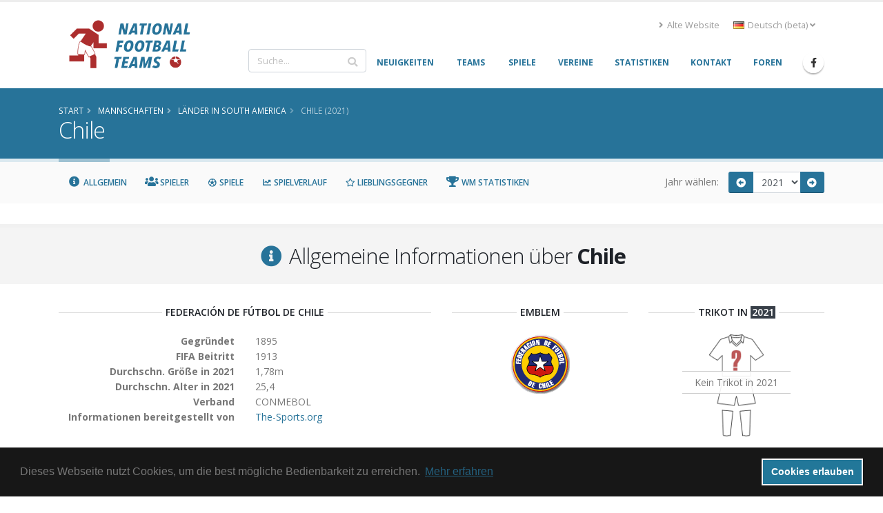

--- FILE ---
content_type: text/html; charset=UTF-8
request_url: https://national-football-teams.com/de/country/41/2021/Chile.html
body_size: 24114
content:
	
<!DOCTYPE html>
<!--[if lt IE 7]><html class="ie6 oldie" lang="de><![endif]-->
<!--[if IE 7]><html class="ie7 oldie" lang="de><![endif]-->
<!--[if IE 8]><html class="ie8 oldie" lang="de><![endif]-->
<!--[if IE 9]><html class="ie9 oldie" lang="de><![endif]-->
<!--[if !IE]><!-->
<html lang="de">
<!--<![endif]-->
<head>

	<!-- Basic -->
	<meta charset="utf-8">
	<meta http-equiv="X-UA-Compatible" content="IE=edge">

	<title>Chile (2021) | National Football Teams</title>

							<link rel="canonical" href="https://www.national-football-teams.com/country/41/2021/Chile.html"/>
		<meta name="DC.identifier" content="https://www.national-football-teams.com/country/41/2021/Chile.html"/>
					<link rel="alternate" href="https://www.national-football-teams.com/de/country/41/2021/Chile.html" hreflang="de" />
					<link rel="alternate" href="https://www.national-football-teams.com/country/41/2021/Chile.html" hreflang="en" />
				<meta name="description" content="nft_porto_frontend.country.index.meta.description">
	<meta name="keywords" content="football, national-team, soccer,nft_porto_frontend.country.index.meta.keywords">
	<meta name="author" content="Benjamin Strack-Zimmermann">

	<meta name="DC.title" content="Chile (2021)"/>
	<meta name="DC.description" content="nft_porto_frontend.country.index.meta.description"/>
	<meta name="DC.subject" content="football, national-team, soccer, nft_porto_frontend.country.index.meta.keywords"/>
	<meta name="DC.language" scheme="ISO639-1" content="de"/>
	<meta name="DC.creator" content="Benjamin Strack-Zimmermann"/>

	<!-- Favicon -->
	<link rel="icon" href="/bundles/nftportofrontend/img/favicon.ico" type="image/x-icon">
	<link rel="shortcut icon" href="/bundles/nftportofrontend/img/favicon.ico" type="image/x-icon"/>

	<!-- Mobile Metas -->
	<meta name="viewport" content="width=device-width, minimum-scale=1.0, maximum-scale=1.0, user-scalable=no">


						<!-- Web Fonts  -->
			<link href="https://fonts.googleapis.com/css?family=Open+Sans:300,400,600,700,800%7CShadows+Into+Light"
				  rel="stylesheet" type="text/css">
		
					
			<link rel="stylesheet" href="/build/nft-frontend-porto-vendor.353b5a5f.css">
			
		
					<link rel="stylesheet" href="/build/nft-frontend-porto-main.d158822a.css">
		
				
	
			<script>
            window.routingPrefix = 'de__RG__';
            window.baseUrl = "";
		</script>
		<script src="/assets/bower-asset/jquery/dist/jquery.min.js" ></script>
		<script src="/build/runtime.d94b3b43.js"></script><script src="/build/nft-app.093b03e3.js"></script>
		<script src="/build/nft-frontend-porto-amcharts.e905cf7b.js"></script>

				<script src="/assets/bower-asset/amcharts3/amcharts/lang/de.js"></script>
				<script nonce="20JyiMHdjioLgQMe31lsog==" type="text/javascript">
            var AmCharts_path = "/assets/bower-asset/amcharts3/amcharts/";
		</script>
	
		
		
</head>
<body data-spy="scroll" data-target="#country-nav" data-offset="120">
<div id="ajax-activity">
	<div class="indicator">
		<div></div>
	</div>
</div>
	<div class="body">
		<header id="header"
				data-plugin-options='{"stickyEnabled": true, "stickyEnableOnBoxed": true, "stickyEnableOnMobile": true, "stickyStartAt": 67, "stickySetTop": "-67px", "stickyChangeLogo": true}'>
			<div class="header-body">
				<div class="header-container container">
					<div class="header-row">
						<div class="header-column">
							<div class="header-row">
								<div class="header-logo">
																			<a href="/de/">
											<img alt="National Football Teams" width="194" height="76"
												 data-sticky-width="102" data-sticky-height="40" data-sticky-top="50"
												 src="/bundles/nftportofrontend/img/header/logo_luci.png">
										</a>
																	</div>
							</div>
						</div>
						<div class="header-column justify-content-end">
							<div class="header-row pt-3">
																	<div class="header-nav-top">
										<ul class="nav nav-pills">
											<li class="nav-item d-none d-sm-block">
												<a class="nav-link" href="/old/"><i class="fas fa-angle-right"></i> Alte Website</a>
											</li>
											<li class="nav-item dropdown">
												<a class="nav-link" href="#" role="button" id="dropdownLanguage"
												   data-toggle="dropdown" aria-haspopup="true" aria-expanded="false"
												   title="Deutsch (beta)">
													<img src="/bundles/nftportofrontend/img/blank.gif"
														 class="flag flag-de"
														 alt="Deutsch (beta)"/> Deutsch (beta)
													<i class="fas fa-angle-down"></i>
												</a>
												<div class="dropdown-menu" aria-labelledby="dropdownLanguage">
																																																																																															<a class="dropdown-item"
															   href="/country/41/2021/Chile.html"
															   title="Englisch">
																<img src="/bundles/nftportofrontend/img/blank.gif"
																	 class="flag flag-en"
																	 alt="English"/> English
															</a>
																																							</div>
											</li>
										</ul>
									</div>
															</div>
							<div class="header-row">
								<div class="header-nav">
									<div class="header-nav-main header-nav-main-no-arrows header-nav-main-effect-1 header-nav-main-sub-effect-1">
										<nav class="collapse" id="header-nav-main-collapser">
											<div class="header-search d-none d-md-block">
												<form id="searchForm"
													  action="/de/search.html?primarySearchType=0&amp;ajax=false"
													  method="get" novalidate="novalidate">
													<div class="input-group ui-front">
														<input type="text" class="form-control" name="term" id="searchField"
															   placeholder="Suche..." autocomplete="off" required=""
															   aria-required="true" data-cip-id="q">
														<span class="input-group-append">
														<button class="btn btn-light" type="submit"><i
																	class="fa fa-search"></i></button>
													</span>
													</div>
												</form>
											</div>
											<nav>
                        <ul     class="nav nav-pills" id="mainNav" data-level="0" data-depth="">
                                                                    
        <li     class="first">                    <a href="/de/"     class="dropdown-item" >
    <span>Neuigkeiten</span></a>                                    
        </li>
    
                                    
        <li     class="dropdown">                        <a href="/de/national.html"     title="Informationen und Statistiken aller Nationalmannschaft" class="dropdown-item dropdown-toggle" >
    <span>Teams</span></a>                                        <ul     class="dropdown-menu" data-level="1" data-depth="">
                                                                    
        <li     class="first">                    <a href="/de/continent/1/Europe.html"     class="dropdown-item" >
    <span>Europe</span></a>                                
        </li>
    
                                    
        <li    >                    <a href="/de/continent/2/Africa.html"     class="dropdown-item" >
    <span>Africa</span></a>                                
        </li>
    
                                    
        <li    >                    <a href="/de/continent/3/Asia.html"     class="dropdown-item" >
    <span>Asia</span></a>                                
        </li>
    
                                    
        <li    >                    <a href="/de/continent/4/Oceania.html"     class="dropdown-item" >
    <span>Oceania</span></a>                                
        </li>
    
                                    
        <li    >                    <a href="/de/continent/5/South_America.html"     class="dropdown-item" >
    <span>South America</span></a>                                
        </li>
    
                                    
        <li     class="last">                    <a href="/de/continent/6/North_America.html"     class="dropdown-item" >
    <span>North America</span></a>                                
        </li>
    
                
        </ul>
    
        </li>
    
                                    
        <li     class="dropdown">                        <a href="/de/matches.html"     class="dropdown-item dropdown-toggle" >
    <span>Spiele</span></a>                                        <ul     class="dropdown-menu" data-level="1" data-depth="">
                                                                    
        <li     class="first">                    <a href="/de/matches/tournament/2/2025/0/African_Nations_Cup.html"     class="dropdown-item" >
    <span>African Nations Cup</span></a>                                
        </li>
    
                                    
        <li    >                    <a href="/de/matches/tournament/3/2027/0/Asian_Cup.html"     class="dropdown-item" >
    <span>Asian Cup</span></a>                                
        </li>
    
                                    
        <li    >                    <a href="/de/matches/tournament/4/2024/0/Copa_America.html"     class="dropdown-item" >
    <span>Copa América</span></a>                                
        </li>
    
                                    
        <li    >                    <a href="/de/matches/tournament/5/2024/0/European_Championship.html"     class="dropdown-item" >
    <span>European Championship</span></a>                                
        </li>
    
                                    
        <li    >                    <a href="/de/matches/tournament/6/2025/0/Gold_Cup.html"     class="dropdown-item" >
    <span>Gold Cup</span></a>                                
        </li>
    
                                    
        <li    >                    <a href="/de/matches/tournament/7/2024/0/Oceania_Cup.html"     class="dropdown-item" >
    <span>Oceania Cup</span></a>                                
        </li>
    
                                    
        <li    >                    <a href="/de/matches/tournament/1/2026/0/World_Cup.html"     class="dropdown-item" >
    <span>World Cup</span></a>                                
        </li>
    
                                    
        <li    >                    <a href="/de/matches/other_tournaments.html"     class="dropdown-item" >
    <span>Andere Turniere</span></a>                                
        </li>
    
                                    
        <li     class="last">                    <a href="/de/matches/-/-/friendlies.html"     class="dropdown-item" >
    <span>Freundschaftsspiele</span></a>                                
        </li>
    
                
        </ul>
    
        </li>
    
                                    
        <li    >                    <a href="/de/clubs.html"     class="dropdown-item" >
    <span>Vereine</span></a>                                    
        </li>
    
                                    
        <li    >                    <a href="/de/statistics.html"     class="dropdown-item" >
    <span>Statistiken</span></a>                                    
        </li>
    
                                    
        <li    >                    <a href="/de/contact.html"     class="dropdown-item" >
    <span>Kontakt</span></a>                                    
        </li>
    
                                    
        <li     class="last">                    <a href="http://www.national-teams.com/forum/index.php?c=1"     class="dropdown-item" >
    <span>Foren</span></a>                                    
        </li>
    
                
        </ul>
    
</nav>											<div class="header-search d-md-none">
												<form id="searchFormMobile"
													  action="/de/search.html?primarySearchType=0&amp;ajax=false"
													  method="get" novalidate="novalidate">
													<div class="input-group ui-front">
														<input type="text" class="form-control" name="term" id="searchFieldMobile"
															   placeholder="Suche..." autocomplete="off" required=""
															   aria-required="true" data-cip-id="q">
														<span class="input-group-append">
														<button class="btn btn-light" type="submit"><i
																	class="fa fa-search"></i></button>
													</span>
													</div>
												</form>
											</div>
										</nav>
									</div>
									<ul class="header-social-icons social-icons d-none d-sm-block">
										<li class="social-icons-facebook"><a
													href="https://www.facebook.com/National-Football-Teams-207752652580092/"
													target="_blank" title="Facebook"><i
														class="fab fa-facebook-f"></i></a>
										</li>
									</ul>
									<button class="btn header-btn-collapse-nav" data-toggle="collapse"
											data-target="#header-nav-main-collapser">
										<i class="fas fa-bars"></i>
									</button>
								</div>
							</div>
						</div>
					</div>
				</div>
			</div>
		</header>
		<div role="main" class="main">
															<section class="page-header page-header-color page-header-primary mb-none">
					<div class="container">
						<div class="row">
							<div class="col-md-12">
																	<ul class="breadcrumb">
										<li itemscope itemtype="http://data-vocabulary.org/Breadcrumb">
											<a href="/de/" itemprop="url"><span
														itemprop="title">Start</span></a>
										</li>
											<li itemscope itemtype="http://data-vocabulary.org/Breadcrumb">
		<a href="/de/national.html" itemprop="url">
			<span itemprop="title">Mannschaften</span>
		</a>
	</li>
		<li itemscope itemtype="http://data-vocabulary.org/Breadcrumb">
		<a href="/de/continent/5/South_America.html" itemprop="url">
			<span itemprop="title">Länder in South America</span>
		</a>
	</li>
		<li class="active" itemscope itemtype="http://data-vocabulary.org/Breadcrumb">
		<a href="/de/country/41/2021/Chile.html" itemprop="url">
			<span itemprop="title">Chile (2021)</span>
		</a>
	</li>
									</ul>
															</div>
						</div>
						<div class="row">
							<div class="col-md-12">
								<h1>Chile									<small></small>
								</h1>
							</div>
						</div>
					</div>
				</section>
				<aside class="nav-secondary" id="navSecondary" data-plugin-sticky data-plugin-options='{"minWidth": 991, "padding": {"top": 59}}'>					<div class="container">
		<nav class="row">
			<nav class="col-xs-12 col-md-9 text-left" id="country-nav">
				<ul class="nav nav-pills">
					<li><a class="nav-link" data-hash data-hash-offset="120" href="#general"><i class="fa fa-fw fa-info-circle"></i> Allgemein</a></li>
					<li><a class="nav-link" data-hash data-hash-offset="100" href="#players"><i class="fa fa-fw fa-users"></i> Spieler</a></li>
					<li><a class="nav-link" data-hash data-hash-offset="100" href="#matches"><i class="far fa-fw fa-futbol"></i> Spiele</a></li>
					<li><a class="nav-link" data-hash data-hash-offset="100" href="#matches_progress"><i class="fas fa-fw fa-chart-line"></i> Spielverlauf</a></li>
					<li><a class="nav-link" data-hash data-hash-offset="100" href="#favorite_opponents"><i class="far fa-fw fa-star"></i> Lieblingsgegner</a></li>
					<li><a class="nav-link" data-hash data-hash-offset="100" href="#world_cup_stats"><i class="fa fa-fw fa-trophy"></i> WM Statistiken</a></li>
				</ul>
			</nav>
			<div class="col-xs-12 col-md-3">
				<form class="form-inline year-season-selector" action="/de/country/41/0/Chile.html" method="get">
					<label for="year-selector">Jahr wählen: </label>
					<div class="input-group input-group-sm">
												<span class="input-group-prepend">
							<a href="/de/country/41/2020/Chile.html"
							   class="btn btn-primary" title="2020"><i class="fa fa-fw fa-arrow-alt-circle-left"></i></a>
						</span>
												<select name="year" id="year-selector" class="form-control submit-year-on-change">
													<option  value="2026">2026</option>
													<option  value="2025">2025</option>
													<option  value="2024">2024</option>
													<option  value="2023">2023</option>
													<option  value="2022">2022</option>
													<option selected="selected" value="2021">2021</option>
													<option  value="2020">2020</option>
													<option  value="2019">2019</option>
													<option  value="2018">2018</option>
													<option  value="2017">2017</option>
													<option  value="2016">2016</option>
													<option  value="2015">2015</option>
													<option  value="2014">2014</option>
													<option  value="2013">2013</option>
													<option  value="2012">2012</option>
													<option  value="2011">2011</option>
													<option  value="2010">2010</option>
													<option  value="2009">2009</option>
													<option  value="2008">2008</option>
													<option  value="2007">2007</option>
													<option  value="2006">2006</option>
													<option  value="2005">2005</option>
													<option  value="2004">2004</option>
													<option  value="2003">2003</option>
													<option  value="2002">2002</option>
													<option  value="2001">2001</option>
													<option  value="2000">2000</option>
													<option  value="1999">1999</option>
													<option  value="1998">1998</option>
													<option  value="1997">1997</option>
													<option  value="1996">1996</option>
													<option  value="1995">1995</option>
													<option  value="1994">1994</option>
													<option  value="1993">1993</option>
													<option  value="1991">1991</option>
													<option  value="1990">1990</option>
													<option  value="1989">1989</option>
													<option  value="1988">1988</option>
													<option  value="1987">1987</option>
													<option  value="1986">1986</option>
													<option  value="1985">1985</option>
													<option  value="1984">1984</option>
													<option  value="1983">1983</option>
													<option  value="1982">1982</option>
													<option  value="1981">1981</option>
													<option  value="1980">1980</option>
													<option  value="1979">1979</option>
													<option  value="1977">1977</option>
													<option  value="1976">1976</option>
													<option  value="1975">1975</option>
													<option  value="1974">1974</option>
													<option  value="1973">1973</option>
													<option  value="1972">1972</option>
													<option  value="1971">1971</option>
													<option  value="1970">1970</option>
													<option  value="1969">1969</option>
													<option  value="1968">1968</option>
													<option  value="1967">1967</option>
													<option  value="1966">1966</option>
													<option  value="1965">1965</option>
													<option  value="1964">1964</option>
													<option  value="1963">1963</option>
													<option  value="1962">1962</option>
													<option  value="1961">1961</option>
													<option  value="1960">1960</option>
													<option  value="1959">1959</option>
													<option  value="1957">1957</option>
													<option  value="1956">1956</option>
													<option  value="1955">1955</option>
													<option  value="1954">1954</option>
													<option  value="1953">1953</option>
													<option  value="1952">1952</option>
													<option  value="1950">1950</option>
													<option  value="1949">1949</option>
													<option  value="1947">1947</option>
													<option  value="1946">1946</option>
													<option  value="1945">1945</option>
													<option  value="1942">1942</option>
													<option  value="1941">1941</option>
													<option  value="1940">1940</option>
													<option  value="1939">1939</option>
													<option  value="1937">1937</option>
													<option  value="1936">1936</option>
													<option  value="1935">1935</option>
													<option  value="1930">1930</option>
													<option  value="1928">1928</option>
													<option  value="1927">1927</option>
													<option  value="1926">1926</option>
													<option  value="1924">1924</option>
													<option  value="1923">1923</option>
													<option  value="1922">1922</option>
													<option  value="1921">1921</option>
													<option  value="1920">1920</option>
													<option  value="1919">1919</option>
													<option  value="1917">1917</option>
													<option  value="1916">1916</option>
													<option  value="1913">1913</option>
													<option  value="1910">1910</option>
												</select>
												<span class="input-group-append">
							<a href="/de/country/41/2022/Chile.html"
							   class="btn btn-primary" title="2022"><i class="fa fa-fw fa-arrow-alt-circle-right"></i></a>
						</span>
											</div>
				</form>
			</div>
		</div>
	</div>
				</aside>						<div class="container">
				<div class="alert alert-secondary alert-lg old-browser">
					Sie benutzen einen veralteten Browser der nicht mehr kompatibel mit dem aktuellen Design ist. Bitte updaten Sie Ihren Browser oder nutzen Sie unsere <a class="alert-link" href="/old/">alte Website</a>.
				</div>
			</div>
			<div id="page-outer">
				<div class="mt-lg mb-lg"></div>
	<div id="general"></div>
<section class="section section-default section-center pb-lg pt-lg">
	<div class="container">
		<div class="row">
			<div class="col">
				<h2 class="mb-0" itemprop="name"><i class="fa fa-fw fa-info-circle text-color-primary"></i> Allgemeine Informationen über <strong>Chile</strong></h2>
			</div>
		</div>
	</div>
</section>

<div class="container">
	<div class="row text-left">
		<div class="col-12">
			<div itemprop="association" itemtype="http://schema.org/SportsAssociation/Soccer" itemscope="itemscope">
	<div class="row">
		<div class="col-md-6 text-left mb-lg">
			<div class="heading heading-border heading-middle-border heading-middle-border-center mb-lg"><h5>Federación de Fútbol de Chile</h5></div>
			<div class="row">
				<div class="col-6 text-right">
					<strong>Gegründet</strong>
				</div>
				<div class="col-6">
					1895
				</div>
			</div>
			<div class="row">
				<div class="col-6 text-right">
					<strong>FIFA Beitritt</strong>
				</div>
				<div class="col-6">
					1913
				</div>
			</div>
			<div class="row">
				<div class="col-6 text-right">
					<strong>Durchschn. Größe in 2021</strong>
				</div>
				<div class="col-6">
					1,78m
				</div>
			</div>
			<div class="row">
				<div class="col-6 text-right">
					<strong>Durchschn. Alter in 2021 </strong>
				</div>
				<div class="col-6">
					25,4
				</div>
			</div>
			<div class="row">
				<div class="col-6 text-right">
					<strong>Verband</strong>
				</div>
				<div class="col-6">
					CONMEBOL
				</div>
			</div>
			<div class="row">
				<div class="col-6 text-right">
					<strong>Informationen bereitgestellt von</strong>
				</div>
				<div class="col-6">
									<a href="http://www.the-sports.org/football-soccer-chile-results-identity-s1-c2-b1-o58-i968.html">The-Sports.org</a><br/>
								</div>
			</div>
		</div>
		<div class="col-md-3 mb-lg text-center">
			<div class="heading heading-border heading-middle-border heading-middle-border-center mb-lg"><h5>Emblem</h5></div>
							<img itemprop="image" src="/uploads/country_images/fifa/logo_chi.gif" alt="" />
					</div>
		<div class="col-md-3 mb-lg text-center">
			<div class="heading heading-border heading-middle-border heading-middle-border-center mb-lg"><h5>Trikot  in <span class="inverted inverted-quaternary">2021</span>
</h5></div>
							<span class="no-jersey" data-description="Kein Trikot in 2021">
					<img src="/bundles/nftportofrontend/img/icons/jersey-none.png" alt="Kein Trikot in 2021" class="no-jersey" />
				</span>
					</div>
	</div>
</div>
			
	<div class="row mt-xlg">
		<div class="col-12">
			<div class="heading heading-border heading-middle-border heading-middle-border-center">
				<h3>Trainer  in <span class="inverted inverted-quaternary">2021</span>
</h3>
			</div>
		</div>
	</div>
	<div class="row">
						<div class="col-12 col-md-6 col-md-offset-3">
			
<div class="featured-boxes featured-boxes-flat player-widget mt-none">
	<div class="featured-box featured-box-quaternary icon-box mt-none">
		<div class="box-content mt-none">
			<i class="icon-featured fa fa-user-tie"></i>
			<div class="coach" itemprop="coach" itemscope itemtype="http://schema.org/Person">
				<div class="row d-none d-lg-block">
					<div class="col-12">
						<h4><a href="/de/coach/82088/Martin_Lasarte.html"><span itemprop="familyName">Lasarte</span>, <span itemprop="givenName">Martín</span>
 (Trainer)</a></h4>
					</div>
				</div>
				<div class="row  justify-content-center">
					<div class="col-6 col-xl-4 mb-lg">
							<div class="owl-carousel owl-theme show-nav-hover mb-none center-block" style="max-width: 200px" data-plugin-options='{"items": 1, "margin": 10, "loop": true, "nav": true, "dots": false, "responsive": false}'>
				<div>
						<img alt="Lasarte" class="img-fluid" src="https://national-football-teams.com/media/cache/players_page/uploads/person_photos/Martin_Lasarte_82088-60bc1024a76a3.jpeg" itemprop="image" />
			<span class="small">Kindly provided by Jorge Mendoza</span>
		</div>
			</div>
<a class="btn btn-primary" href="/de/player/picture/82088/Martin_Lasarte.html">
	Bild hinzufügen
</a>
					</div>
					<div class="col-lg-12 col-xl-8 mb-lg text-left">
												<div class="row d-lg-none">
							<div class="col-12 text-center">
								<h4><span itemprop="familyName">Lasarte</span>, <span itemprop="givenName">Martín</span>
 (Trainer)</h4>
							</div>
						</div>
												<div class="row">
							<div class="col-6 pl-none text-right">
								<strong>Geburtstag</strong>
							</div>
							<div class="col-6">
								<span itemprop="birthDate">20.03.1961</span>
							</div>
						</div>
																								<div class="row">
							<div class="col-6 pl-none text-right">
								<strong>Geburtsort</strong>
							</div>
							<div class="col-6">
								<span itemprop="birthPlace">Montevideo</span>
																<span itemprop="nationality" class="hidden">(Uruguay)</span>
															</div>
						</div>
																								<div class="row">
							<div class="col-6 pl-none text-right">
								<strong>Spiele</strong>
							</div>
							<div class="col-6">
								18
								(<abbr title="Turnierspiele">15</abbr> /
								<abbr title="Freundschaftsspiele">3</abbr>) 
							</div>
						</div>
											</div>
				</div>
									<div class="row justify-content-center text-center mt-lg">
						<div class="col-12">
							<a href="/de/coach/82088/Martin_Lasarte.html" class="btn btn-primary"><i class="fa fa-fw fa-chevron-circle-right"></i> Zum Trainer <em>Martín Lasarte</em></a>
						</div>
					</div>
							</div>
		</div>
	</div>
</div>


		</div>
			</div>
		</div>
	</div>
</div>	<div id="players"></div>
<section class="section section-default section-center pb-lg pt-lg">
	<div class="container">
		<div class="row">
			<div class="col">
				<h2 class="mb-0"><i class="fa fa-fw fa-users text-color-primary"></i> Spieler für <strong>Chile</strong>  in <span class="inverted inverted-quaternary">2021</span>
</h2>
			</div>
		</div>
	</div>
</section>
<div class="container" >
	<div class="row text-left">
		<div class="col-12">
			<table class="table player table-sm table-hover sortable" style="width:100%">
	<thead>
		<tr>
			<th colspan="5" class="text-center"></th>
			<th colspan="3" class="text-center">FIFA</th>
			<th colspan="3" class="text-center">Nicht FIFA</th>
		</tr>
		<tr>
			<th class="name"><a  class="sortable"  href="/de/country/41/2021/Chile.html?sort=player.surname&amp;direction=asc&amp;page=1" >Name</a>
<i  	 class="sortable"  ></i></th>
			<th class="dob"><a  class="sortable"  href="/de/country/41/2021/Chile.html?sort=player.yearOfBirth&amp;direction=asc&amp;page=1" >Geburtstag</a>
<i  	 class="sortable"  ></i></th>
			<th class="position"><a  class="sortable"  href="/de/country/41/2021/Chile.html?sort=p.root&amp;direction=asc&amp;page=1" >Position</a>
<i  	 class="sortable"  ></i></th>
			<th class="flag"></th>
			<th class="club">Aktueller Verein</th>
			<th class="stats matches"><abbr
				title="# Begegnungen"><a  class="sortable"  href="/de/country/41/2021/Chile.html?sort=score.matches&amp;direction=asc&amp;page=1" >B</a>
<i  	 class="sortable"  ></i></abbr></th>
			<th class="stats exchanges"><abbr
				title="# Einwechslungen"><a  class="sortable"  href="/de/country/41/2021/Chile.html?sort=score.substitutions&amp;direction=asc&amp;page=1" >E</a>
<i  	 class="sortable"  ></i></abbr></th>
			<th class="stats goals"><abbr
				title="# Tore"><a  class="sortable"  href="/de/country/41/2021/Chile.html?sort=score.goals&amp;direction=asc&amp;page=1" >T</a>
<i  	 class="sortable"  ></i></abbr></th>
			<th class="stats matches"><abbr
				title="# Begegnungen"><a  class="sortable"  href="/de/country/41/2021/Chile.html?sort=score.nonFifaMatches&amp;direction=asc&amp;page=1" >B</a>
<i  	 class="sortable"  ></i></abbr></th>
			<th class="stats exchanges"><abbr
				title="# Einwechslungen"><a  class="sortable"  href="/de/country/41/2021/Chile.html?sort=score.nonFifaSubstitutions&amp;direction=asc&amp;page=1" >E</a>
<i  	 class="sortable"  ></i></abbr></th>
			<th class="stats goals"><abbr
				title="# Tore"><a  class="sortable"  href="/de/country/41/2021/Chile.html?sort=score.nonFifaGoals&amp;direction=asc&amp;page=1" >T</a>
<i  	 class="sortable"  ></i></abbr></th>
		</tr>
	</thead>
	<tbody>
										<tr class="gk" itemprop="athlete" itemscope itemtype="http://schema.org/Person">
				<td class="name" data-sortvalue="Bravoclaudio">
					<a href="/de/player/1420/Claudio_Bravo.html" itemprop="url">
						<span style="display:inline" itemprop="familyName">Bravo</span>, <span style="display:inline" itemprop="givenName">Claudio</span>
					</a>
				</td>
				<td class="dob" data-sortvalue="419123436" itemprop="birthDate">
					13.04.1983
				</td>
				<td class="position" data-sortvalue="1"  itemprop="positionName">
					Goalkeeper
				</td>
																																<td class="flag" data-sortvalue="Spain">
							<a href="/de/country/174/2021/Spain.html">
							<img src="https://national-football-teams.com/media/cache/flag_mini/uploads/country_images/flag/Spain_174-58946344876cd.png" alt="Spain"  style="vertical-align: middle;" />
							</a>
													</td>
				<td class="club" data-sortvalue="Real_Betis_Sevilla">
									<a href="/de/club/2303/2021/Real_Betis_Sevilla.html" itemprop="worksFor">
					Real Betis Sevilla
					</a>
								</td>
				<td class="stats matches" data-sortvalue="16">
					16
				</td>
				<td class="stats exchanges" data-sortvalue="0">
					0
				</td>
				<td class="stats goals" data-sortvalue="0">
					0
				</td>
				<td class="stats matches" data-sortvalue="0">
					0
				</td>
				<td class="stats exchanges" data-sortvalue="0">
					0
				</td>
				<td class="stats goals" data-sortvalue="0">
					0
				</td>
			</tr>
											<tr class="gk" itemprop="athlete" itemscope itemtype="http://schema.org/Person">
				<td class="name" data-sortvalue="Lopezzacarias">
					<a href="/de/player/85130/Zacarias_Lopez.html" itemprop="url">
						<span style="display:inline" itemprop="familyName">López</span>, <span style="display:inline" itemprop="givenName">Zacarías</span>
					</a>
				</td>
				<td class="dob" data-sortvalue="899248236" itemprop="birthDate">
					30.06.1998
				</td>
				<td class="position" data-sortvalue="2"  itemprop="positionName">
					Goalkeeper
				</td>
																																<td class="flag" data-sortvalue="Chile">
							<a href="/de/country/41/2021/Chile.html">
							<img src="https://national-football-teams.com/media/cache/flag_mini/uploads/country_images/flag/Chile_41-5893350bb27f2.png" alt="Chile"  style="vertical-align: middle;" />
							</a>
													</td>
				<td class="club" data-sortvalue="Deportes_La_Serena">
									<a href="/de/club/424/2021/Deportes_La_Serena.html" itemprop="worksFor">
					Deportes La Serena
					</a>
								</td>
				<td class="stats matches" data-sortvalue="1">
					1
				</td>
				<td class="stats exchanges" data-sortvalue="0">
					0
				</td>
				<td class="stats goals" data-sortvalue="0">
					0
				</td>
				<td class="stats matches" data-sortvalue="0">
					0
				</td>
				<td class="stats exchanges" data-sortvalue="0">
					0
				</td>
				<td class="stats goals" data-sortvalue="0">
					0
				</td>
			</tr>
											<tr class="gk" itemprop="athlete" itemscope itemtype="http://schema.org/Person">
				<td class="name" data-sortvalue="Perezsebastian">
					<a href="/de/player/84911/Sebastian_Perez_1.html" itemprop="url">
						<span style="display:inline" itemprop="familyName">Pérez</span>, <span style="display:inline" itemprop="givenName">Sebastián</span>
					</a>
				</td>
				<td class="dob" data-sortvalue="660179436" itemprop="birthDate">
					02.12.1990
				</td>
				<td class="position" data-sortvalue="3"  itemprop="positionName">
					Goalkeeper
				</td>
																																<td class="flag" data-sortvalue="Chile">
							<a href="/de/country/41/2021/Chile.html">
							<img src="https://national-football-teams.com/media/cache/flag_mini/uploads/country_images/flag/Chile_41-5893350bb27f2.png" alt="Chile"  style="vertical-align: middle;" />
							</a>
													</td>
				<td class="club" data-sortvalue="Universidad_Catolica_Santiago">
									<a href="/de/club/430/2021/Universidad_Catolica_Santiago.html" itemprop="worksFor">
					Universidad Católica Santiago
					</a>
								</td>
				<td class="stats matches" data-sortvalue="1">
					1
				</td>
				<td class="stats exchanges" data-sortvalue="0">
					0
				</td>
				<td class="stats goals" data-sortvalue="0">
					0
				</td>
				<td class="stats matches" data-sortvalue="0">
					0
				</td>
				<td class="stats exchanges" data-sortvalue="0">
					0
				</td>
				<td class="stats goals" data-sortvalue="0">
					0
				</td>
			</tr>
											<tr class="d" itemprop="athlete" itemscope itemtype="http://schema.org/Person">
				<td class="name" data-sortvalue="Islamauricio">
					<a href="/de/player/23449/Mauricio_Isla.html" itemprop="url">
						<span style="display:inline" itemprop="familyName">Isla</span>, <span style="display:inline" itemprop="givenName">Mauricio</span>
					</a>
				</td>
				<td class="dob" data-sortvalue="582160236" itemprop="birthDate">
					12.06.1988
				</td>
				<td class="position" data-sortvalue="4"  itemprop="positionName">
					Right Back
				</td>
																																<td class="flag" data-sortvalue="Brazil">
							<a href="/de/country/28/2021/Brazil.html">
							<img src="https://national-football-teams.com/media/cache/flag_mini/uploads/country_images/flag/Brazil_28-589334e871f32.png" alt="Brazil"  style="vertical-align: middle;" />
							</a>
													</td>
				<td class="club" data-sortvalue="Cr_Flamengo_Rj">
									<a href="/de/club/345/2021/Cr_Flamengo_Rj.html" itemprop="worksFor">
					CR Flamengo (RJ)
					</a>
								</td>
				<td class="stats matches" data-sortvalue="14">
					14
				</td>
				<td class="stats exchanges" data-sortvalue="0">
					0
				</td>
				<td class="stats goals" data-sortvalue="1">
					1
				</td>
				<td class="stats matches" data-sortvalue="0">
					0
				</td>
				<td class="stats exchanges" data-sortvalue="0">
					0
				</td>
				<td class="stats goals" data-sortvalue="0">
					0
				</td>
			</tr>
											<tr class="d" itemprop="athlete" itemscope itemtype="http://schema.org/Person">
				<td class="name" data-sortvalue="Maripanguillermo">
					<a href="/de/player/66360/Guillermo_Maripan.html" itemprop="url">
						<span style="display:inline" itemprop="familyName">Maripán</span>, <span style="display:inline" itemprop="givenName">Guillermo</span>
					</a>
				</td>
				<td class="dob" data-sortvalue="768265836" itemprop="birthDate">
					06.05.1994
				</td>
				<td class="position" data-sortvalue="5"  itemprop="positionName">
					Centre Back
				</td>
																																<td class="flag" data-sortvalue="France">
							<a href="/de/country/67/2021/France.html">
							<img src="https://national-football-teams.com/media/cache/flag_mini/uploads/country_images/flag/France_67-58934e2c3f5f0.png" alt="France"  style="vertical-align: middle;" />
							</a>
													</td>
				<td class="club" data-sortvalue="As_Monaco">
									<a href="/de/club/841/2021/As_Monaco.html" itemprop="worksFor">
					AS Monaco
					</a>
								</td>
				<td class="stats matches" data-sortvalue="11">
					11
				</td>
				<td class="stats exchanges" data-sortvalue="0">
					0
				</td>
				<td class="stats goals" data-sortvalue="0">
					0
				</td>
				<td class="stats matches" data-sortvalue="0">
					0
				</td>
				<td class="stats exchanges" data-sortvalue="0">
					0
				</td>
				<td class="stats goals" data-sortvalue="0">
					0
				</td>
			</tr>
											<tr class="d" itemprop="athlete" itemscope itemtype="http://schema.org/Person">
				<td class="name" data-sortvalue="Menaeugenio">
					<a href="/de/player/25457/Eugenio_Mena.html" itemprop="url">
						<span style="display:inline" itemprop="familyName">Mena</span>, <span style="display:inline" itemprop="givenName">Eugenio</span>
					</a>
				</td>
				<td class="dob" data-sortvalue="585270636" itemprop="birthDate">
					18.07.1988
				</td>
				<td class="position" data-sortvalue="6"  itemprop="positionName">
					Left Back
				</td>
																																<td class="flag" data-sortvalue="Argentina">
							<a href="/de/country/9/2021/Argentina.html">
							<img src="https://national-football-teams.com/media/cache/flag_mini/uploads/country_images/flag/Argentina_9-5893349c5b8f1.png" alt="Argentina"  style="vertical-align: middle;" />
							</a>
													</td>
				<td class="club" data-sortvalue="Racing_Club_Avellaneda">
									<a href="/de/club/66/2021/Racing_Club_Avellaneda.html" itemprop="worksFor">
					Racing Club Avellaneda
					</a>
								</td>
				<td class="stats matches" data-sortvalue="11">
					11
				</td>
				<td class="stats exchanges" data-sortvalue="0">
					0
				</td>
				<td class="stats goals" data-sortvalue="0">
					0
				</td>
				<td class="stats matches" data-sortvalue="0">
					0
				</td>
				<td class="stats exchanges" data-sortvalue="0">
					0
				</td>
				<td class="stats goals" data-sortvalue="0">
					0
				</td>
			</tr>
											<tr class="d" itemprop="athlete" itemscope itemtype="http://schema.org/Person">
				<td class="name" data-sortvalue="Vegassebastian">
					<a href="/de/player/71258/Sebastian_Vegas.html" itemprop="url">
						<span style="display:inline" itemprop="familyName">Vegas</span>, <span style="display:inline" itemprop="givenName">Sebastián</span>
					</a>
				</td>
				<td class="dob" data-sortvalue="849741036" itemprop="birthDate">
					04.12.1996
				</td>
				<td class="position" data-sortvalue="7"  itemprop="positionName">
					Centre Back
				</td>
																																<td class="flag" data-sortvalue="Mexico">
							<a href="/de/country/121/2021/Mexico.html">
							<img src="https://national-football-teams.com/media/cache/flag_mini/uploads/country_images/flag/Mexico_121-58931b5464bf4.png" alt="Mexico"  style="vertical-align: middle;" />
							</a>
													</td>
				<td class="club" data-sortvalue="Cf_Monterrey">
									<a href="/de/club/1624/2021/Cf_Monterrey.html" itemprop="worksFor">
					CF Monterrey
					</a>
								</td>
				<td class="stats matches" data-sortvalue="8">
					8
				</td>
				<td class="stats exchanges" data-sortvalue="0">
					0
				</td>
				<td class="stats goals" data-sortvalue="1">
					1
				</td>
				<td class="stats matches" data-sortvalue="0">
					0
				</td>
				<td class="stats exchanges" data-sortvalue="0">
					0
				</td>
				<td class="stats goals" data-sortvalue="0">
					0
				</td>
			</tr>
											<tr class="d" itemprop="athlete" itemscope itemtype="http://schema.org/Person">
				<td class="name" data-sortvalue="Sierraltafrancisco">
					<a href="/de/player/71356/Francisco_Sierralta.html" itemprop="url">
						<span style="display:inline" itemprop="familyName">Sierralta</span>, <span style="display:inline" itemprop="givenName">Francisco</span>
					</a>
				</td>
				<td class="dob" data-sortvalue="862960236" itemprop="birthDate">
					06.05.1997
				</td>
				<td class="position" data-sortvalue="8"  itemprop="positionName">
					Centre Back
				</td>
																																<td class="flag" data-sortvalue="England">
							<a href="/de/country/59/2021/England.html">
							<img src="https://national-football-teams.com/media/cache/flag_mini/uploads/country_images/flag/England_59-58934b3eb5aa0.png" alt="England"  style="vertical-align: middle;" />
							</a>
													</td>
				<td class="club" data-sortvalue="Watford_Fc">
									<a href="/de/club/690/2021/Watford_Fc.html" itemprop="worksFor">
					Watford FC
					</a>
								</td>
				<td class="stats matches" data-sortvalue="5">
					5
				</td>
				<td class="stats exchanges" data-sortvalue="1">
					1
				</td>
				<td class="stats goals" data-sortvalue="0">
					0
				</td>
				<td class="stats matches" data-sortvalue="0">
					0
				</td>
				<td class="stats exchanges" data-sortvalue="0">
					0
				</td>
				<td class="stats goals" data-sortvalue="0">
					0
				</td>
			</tr>
											<tr class="d" itemprop="athlete" itemscope itemtype="http://schema.org/Person">
				<td class="name" data-sortvalue="Diazpaulo">
					<a href="/de/player/58147/Paulo_Diaz.html" itemprop="url">
						<span style="display:inline" itemprop="familyName">Díaz</span>, <span style="display:inline" itemprop="givenName">Paulo</span>
					</a>
				</td>
				<td class="dob" data-sortvalue="777856236" itemprop="birthDate">
					25.08.1994
				</td>
				<td class="position" data-sortvalue="9"  itemprop="positionName">
					Centre Back
				</td>
																																<td class="flag" data-sortvalue="Argentina">
							<a href="/de/country/9/2021/Argentina.html">
							<img src="https://national-football-teams.com/media/cache/flag_mini/uploads/country_images/flag/Argentina_9-5893349c5b8f1.png" alt="Argentina"  style="vertical-align: middle;" />
							</a>
													</td>
				<td class="club" data-sortvalue="River_Plate_Buenos_Aires">
									<a href="/de/club/67/2021/River_Plate_Buenos_Aires.html" itemprop="worksFor">
					River Plate Buenos Aires
					</a>
								</td>
				<td class="stats matches" data-sortvalue="4">
					4
				</td>
				<td class="stats exchanges" data-sortvalue="0">
					0
				</td>
				<td class="stats goals" data-sortvalue="0">
					0
				</td>
				<td class="stats matches" data-sortvalue="0">
					0
				</td>
				<td class="stats exchanges" data-sortvalue="0">
					0
				</td>
				<td class="stats goals" data-sortvalue="0">
					0
				</td>
			</tr>
											<tr class="d" itemprop="athlete" itemscope itemtype="http://schema.org/Person">
				<td class="name" data-sortvalue="Rocoenzo">
					<a href="/de/player/46599/Enzo_Roco.html" itemprop="url">
						<span style="display:inline" itemprop="familyName">Roco</span>, <span style="display:inline" itemprop="givenName">Enzo</span>
					</a>
				</td>
				<td class="dob" data-sortvalue="714006636" itemprop="birthDate">
					16.08.1992
				</td>
				<td class="position" data-sortvalue="10"  itemprop="positionName">
					Centre Back
				</td>
																																<td class="flag" data-sortvalue="Spain">
							<a href="/de/country/174/2021/Spain.html">
							<img src="https://national-football-teams.com/media/cache/flag_mini/uploads/country_images/flag/Spain_174-58946344876cd.png" alt="Spain"  style="vertical-align: middle;" />
							</a>
													</td>
				<td class="club" data-sortvalue="Elche_Cf">
									<a href="/de/club/2328/2021/Elche_Cf.html" itemprop="worksFor">
					Elche CF
					</a>
								</td>
				<td class="stats matches" data-sortvalue="3">
					3
				</td>
				<td class="stats exchanges" data-sortvalue="4">
					4
				</td>
				<td class="stats goals" data-sortvalue="0">
					0
				</td>
				<td class="stats matches" data-sortvalue="0">
					0
				</td>
				<td class="stats exchanges" data-sortvalue="0">
					0
				</td>
				<td class="stats goals" data-sortvalue="0">
					0
				</td>
			</tr>
											<tr class="d" itemprop="athlete" itemscope itemtype="http://schema.org/Person">
				<td class="name" data-sortvalue="Kuscevicbenjamin">
					<a href="/de/player/72701/Benjamin_Kuscevic.html" itemprop="url">
						<span style="display:inline" itemprop="familyName">Kuscevic</span>, <span style="display:inline" itemprop="givenName">Benjamín</span>
					</a>
				</td>
				<td class="dob" data-sortvalue="831078636" itemprop="birthDate">
					02.05.1996
				</td>
				<td class="position" data-sortvalue="11"  itemprop="positionName">
					Centre Back
				</td>
																																<td class="flag" data-sortvalue="Brazil">
							<a href="/de/country/28/2021/Brazil.html">
							<img src="https://national-football-teams.com/media/cache/flag_mini/uploads/country_images/flag/Brazil_28-589334e871f32.png" alt="Brazil"  style="vertical-align: middle;" />
							</a>
													</td>
				<td class="club" data-sortvalue="Se_Palmeiras_Sp">
									<a href="/de/club/350/2021/Se_Palmeiras_Sp.html" itemprop="worksFor">
					SE Palmeiras (SP)
					</a>
								</td>
				<td class="stats matches" data-sortvalue="2">
					2
				</td>
				<td class="stats exchanges" data-sortvalue="0">
					0
				</td>
				<td class="stats goals" data-sortvalue="0">
					0
				</td>
				<td class="stats matches" data-sortvalue="0">
					0
				</td>
				<td class="stats exchanges" data-sortvalue="0">
					0
				</td>
				<td class="stats goals" data-sortvalue="0">
					0
				</td>
			</tr>
											<tr class="d" itemprop="athlete" itemscope itemtype="http://schema.org/Person">
				<td class="name" data-sortvalue="Rojasjeyson">
					<a href="/de/player/84912/Jeyson_Rojas.html" itemprop="url">
						<span style="display:inline" itemprop="familyName">Rojas</span>, <span style="display:inline" itemprop="givenName">Jeyson</span>
					</a>
				</td>
				<td class="dob" data-sortvalue="1011827436" itemprop="birthDate">
					23.01.2002
				</td>
				<td class="position" data-sortvalue="12"  itemprop="positionName">
					Right Back
				</td>
																																<td class="flag" data-sortvalue="Chile">
							<a href="/de/country/41/2021/Chile.html">
							<img src="https://national-football-teams.com/media/cache/flag_mini/uploads/country_images/flag/Chile_41-5893350bb27f2.png" alt="Chile"  style="vertical-align: middle;" />
							</a>
													</td>
				<td class="club" data-sortvalue="Colo_Colo_Santiago">
									<a href="/de/club/421/2021/Colo_Colo_Santiago.html" itemprop="worksFor">
					Colo Colo Santiago
					</a>
								</td>
				<td class="stats matches" data-sortvalue="2">
					2
				</td>
				<td class="stats exchanges" data-sortvalue="0">
					0
				</td>
				<td class="stats goals" data-sortvalue="0">
					0
				</td>
				<td class="stats matches" data-sortvalue="0">
					0
				</td>
				<td class="stats exchanges" data-sortvalue="0">
					0
				</td>
				<td class="stats goals" data-sortvalue="0">
					0
				</td>
			</tr>
											<tr class="d" itemprop="athlete" itemscope itemtype="http://schema.org/Person">
				<td class="name" data-sortvalue="Suazogabriel">
					<a href="/de/player/68124/Gabriel_Suazo.html" itemprop="url">
						<span style="display:inline" itemprop="familyName">Suazo</span>, <span style="display:inline" itemprop="givenName">Gabriel</span>
					</a>
				</td>
				<td class="dob" data-sortvalue="871168236" itemprop="birthDate">
					09.08.1997
				</td>
				<td class="position" data-sortvalue="13"  itemprop="positionName">
					Left Back
				</td>
																																<td class="flag" data-sortvalue="Chile">
							<a href="/de/country/41/2021/Chile.html">
							<img src="https://national-football-teams.com/media/cache/flag_mini/uploads/country_images/flag/Chile_41-5893350bb27f2.png" alt="Chile"  style="vertical-align: middle;" />
							</a>
													</td>
				<td class="club" data-sortvalue="Colo_Colo_Santiago">
									<a href="/de/club/421/2021/Colo_Colo_Santiago.html" itemprop="worksFor">
					Colo Colo Santiago
					</a>
								</td>
				<td class="stats matches" data-sortvalue="1">
					1
				</td>
				<td class="stats exchanges" data-sortvalue="3">
					3
				</td>
				<td class="stats goals" data-sortvalue="0">
					0
				</td>
				<td class="stats matches" data-sortvalue="0">
					0
				</td>
				<td class="stats exchanges" data-sortvalue="0">
					0
				</td>
				<td class="stats goals" data-sortvalue="0">
					0
				</td>
			</tr>
											<tr class="d" itemprop="athlete" itemscope itemtype="http://schema.org/Person">
				<td class="name" data-sortvalue="Diaznicolas">
					<a href="/de/player/79723/Nicolas_Diaz.html" itemprop="url">
						<span style="display:inline" itemprop="familyName">Díaz</span>, <span style="display:inline" itemprop="givenName">Nicolás</span>
					</a>
				</td>
				<td class="dob" data-sortvalue="927241836" itemprop="birthDate">
					20.05.1999
				</td>
				<td class="position" data-sortvalue="14"  itemprop="positionName">
					Centre Back
				</td>
																																<td class="flag" data-sortvalue="Mexico">
							<a href="/de/country/121/2021/Mexico.html">
							<img src="https://national-football-teams.com/media/cache/flag_mini/uploads/country_images/flag/Mexico_121-58931b5464bf4.png" alt="Mexico"  style="vertical-align: middle;" />
							</a>
													</td>
				<td class="club" data-sortvalue="Mazatlan_Fc">
									<a href="/de/club/26290/2021/Mazatlan_Fc.html" itemprop="worksFor">
					Mazatlán FC
					</a>
								</td>
				<td class="stats matches" data-sortvalue="1">
					1
				</td>
				<td class="stats exchanges" data-sortvalue="2">
					2
				</td>
				<td class="stats goals" data-sortvalue="0">
					0
				</td>
				<td class="stats matches" data-sortvalue="0">
					0
				</td>
				<td class="stats exchanges" data-sortvalue="0">
					0
				</td>
				<td class="stats goals" data-sortvalue="0">
					0
				</td>
			</tr>
											<tr class="d" itemprop="athlete" itemscope itemtype="http://schema.org/Person">
				<td class="name" data-sortvalue="Gonzalezdaniel">
					<a href="/de/player/82090/Daniel_Gonzalez_1.html" itemprop="url">
						<span style="display:inline" itemprop="familyName">González</span>, <span style="display:inline" itemprop="givenName">Daniel</span>
					</a>
				</td>
				<td class="dob" data-sortvalue="1014246636" itemprop="birthDate">
					20.02.2002
				</td>
				<td class="position" data-sortvalue="15"  itemprop="positionName">
					Centre Back
				</td>
																																<td class="flag" data-sortvalue="Chile">
							<a href="/de/country/41/2021/Chile.html">
							<img src="https://national-football-teams.com/media/cache/flag_mini/uploads/country_images/flag/Chile_41-5893350bb27f2.png" alt="Chile"  style="vertical-align: middle;" />
							</a>
													</td>
				<td class="club" data-sortvalue="Santiago_Wanderers_Valparaiso">
									<a href="/de/club/427/2021/Santiago_Wanderers_Valparaiso.html" itemprop="worksFor">
					Santiago Wanderers Valparaíso
					</a>
								</td>
				<td class="stats matches" data-sortvalue="1">
					1
				</td>
				<td class="stats exchanges" data-sortvalue="0">
					0
				</td>
				<td class="stats goals" data-sortvalue="0">
					0
				</td>
				<td class="stats matches" data-sortvalue="0">
					0
				</td>
				<td class="stats exchanges" data-sortvalue="0">
					0
				</td>
				<td class="stats goals" data-sortvalue="0">
					0
				</td>
			</tr>
											<tr class="d" itemprop="athlete" itemscope itemtype="http://schema.org/Person">
				<td class="name" data-sortvalue="Wiembergerick">
					<a href="/de/player/82089/Erick_Wiemberg.html" itemprop="url">
						<span style="display:inline" itemprop="familyName">Wiemberg</span>, <span style="display:inline" itemprop="givenName">Erick</span>
					</a>
				</td>
				<td class="dob" data-sortvalue="772153836" itemprop="birthDate">
					20.06.1994
				</td>
				<td class="position" data-sortvalue="16"  itemprop="positionName">
					Left Back
				</td>
																																<td class="flag" data-sortvalue="Chile">
							<a href="/de/country/41/2021/Chile.html">
							<img src="https://national-football-teams.com/media/cache/flag_mini/uploads/country_images/flag/Chile_41-5893350bb27f2.png" alt="Chile"  style="vertical-align: middle;" />
							</a>
													</td>
				<td class="club" data-sortvalue="Union_La_Calera">
									<a href="/de/club/3587/2021/Union_La_Calera.html" itemprop="worksFor">
					Unión La Calera
					</a>
								</td>
				<td class="stats matches" data-sortvalue="1">
					1
				</td>
				<td class="stats exchanges" data-sortvalue="0">
					0
				</td>
				<td class="stats goals" data-sortvalue="0">
					0
				</td>
				<td class="stats matches" data-sortvalue="0">
					0
				</td>
				<td class="stats exchanges" data-sortvalue="0">
					0
				</td>
				<td class="stats goals" data-sortvalue="0">
					0
				</td>
			</tr>
											<tr class="m" itemprop="athlete" itemscope itemtype="http://schema.org/Person">
				<td class="name" data-sortvalue="Medelgary">
					<a href="/de/player/22225/Gary_Medel.html" itemprop="url">
						<span style="display:inline" itemprop="familyName">Medel</span>, <span style="display:inline" itemprop="givenName">Gary</span>
					</a>
				</td>
				<td class="dob" data-sortvalue="555030636" itemprop="birthDate">
					03.08.1987
				</td>
				<td class="position" data-sortvalue="17"  itemprop="positionName">
					Defensive Midfielder
				</td>
																																<td class="flag" data-sortvalue="Italy">
							<a href="/de/country/92/2021/Italy.html">
							<img src="https://national-football-teams.com/media/cache/flag_mini/uploads/country_images/flag/Italy_92-58935d69094c4.png" alt="Italy"  style="vertical-align: middle;" />
							</a>
													</td>
				<td class="club" data-sortvalue="Bologna_Fc">
									<a href="/de/club/1288/2021/Bologna_Fc.html" itemprop="worksFor">
					Bologna FC
					</a>
								</td>
				<td class="stats matches" data-sortvalue="15">
					15
				</td>
				<td class="stats exchanges" data-sortvalue="0">
					0
				</td>
				<td class="stats goals" data-sortvalue="0">
					0
				</td>
				<td class="stats matches" data-sortvalue="0">
					0
				</td>
				<td class="stats exchanges" data-sortvalue="0">
					0
				</td>
				<td class="stats goals" data-sortvalue="0">
					0
				</td>
			</tr>
											<tr class="m" itemprop="athlete" itemscope itemtype="http://schema.org/Person">
				<td class="name" data-sortvalue="Vidalarturo">
					<a href="/de/player/12421/Arturo_Vidal.html" itemprop="url">
						<span style="display:inline" itemprop="familyName">Vidal</span>, <span style="display:inline" itemprop="givenName">Arturo</span>
					</a>
				</td>
				<td class="dob" data-sortvalue="548723436" itemprop="birthDate">
					22.05.1987
				</td>
				<td class="position" data-sortvalue="18"  itemprop="positionName">
					Centre Midfielder
				</td>
																																<td class="flag" data-sortvalue="Italy">
							<a href="/de/country/92/2021/Italy.html">
							<img src="https://national-football-teams.com/media/cache/flag_mini/uploads/country_images/flag/Italy_92-58935d69094c4.png" alt="Italy"  style="vertical-align: middle;" />
							</a>
													</td>
				<td class="club" data-sortvalue="Inter_Milano">
									<a href="/de/club/1291/2021/Inter_Milano.html" itemprop="worksFor">
					Inter Milano
					</a>
								</td>
				<td class="stats matches" data-sortvalue="12">
					12
				</td>
				<td class="stats exchanges" data-sortvalue="0">
					0
				</td>
				<td class="stats goals" data-sortvalue="0">
					0
				</td>
				<td class="stats matches" data-sortvalue="0">
					0
				</td>
				<td class="stats exchanges" data-sortvalue="0">
					0
				</td>
				<td class="stats goals" data-sortvalue="0">
					0
				</td>
			</tr>
											<tr class="m" itemprop="athlete" itemscope itemtype="http://schema.org/Person">
				<td class="name" data-sortvalue="Aranguizcharles">
					<a href="/de/player/35630/Charles_Aranguiz.html" itemprop="url">
						<span style="display:inline" itemprop="familyName">Aránguiz</span>, <span style="display:inline" itemprop="givenName">Charles</span>
					</a>
				</td>
				<td class="dob" data-sortvalue="608857836" itemprop="birthDate">
					17.04.1989
				</td>
				<td class="position" data-sortvalue="19"  itemprop="positionName">
					Centre Midfielder
				</td>
																																<td class="flag" data-sortvalue="Germany">
							<a href="/de/country/71/2021/Germany.html">
							<img src="https://national-football-teams.com/media/cache/flag_mini/uploads/country_images/flag/Germany_71-5893500c1c4c5.png" alt="Germany"  style="vertical-align: middle;" />
							</a>
													</td>
				<td class="club" data-sortvalue="Bayer_04_Leverkusen">
									<a href="/de/club/948/2021/Bayer_04_Leverkusen.html" itemprop="worksFor">
					Bayer 04 Leverkusen
					</a>
								</td>
				<td class="stats matches" data-sortvalue="11">
					11
				</td>
				<td class="stats exchanges" data-sortvalue="1">
					1
				</td>
				<td class="stats goals" data-sortvalue="0">
					0
				</td>
				<td class="stats matches" data-sortvalue="0">
					0
				</td>
				<td class="stats exchanges" data-sortvalue="0">
					0
				</td>
				<td class="stats goals" data-sortvalue="0">
					0
				</td>
			</tr>
											<tr class="m" itemprop="athlete" itemscope itemtype="http://schema.org/Person">
				<td class="name" data-sortvalue="Pulgarerick">
					<a href="/de/player/58142/Erick_Pulgar.html" itemprop="url">
						<span style="display:inline" itemprop="familyName">Pulgar</span>, <span style="display:inline" itemprop="givenName">Erick</span>
					</a>
				</td>
				<td class="dob" data-sortvalue="758675436" itemprop="birthDate">
					15.01.1994
				</td>
				<td class="position" data-sortvalue="20"  itemprop="positionName">
					Defensive Midfielder
				</td>
																																<td class="flag" data-sortvalue="Turkey">
							<a href="/de/country/192/2021/Turkey.html">
							<img src="https://national-football-teams.com/media/cache/flag_mini/uploads/country_images/flag/Turkey_192-589468a9a66e8.png" alt="Turkey"  style="vertical-align: middle;" />
							</a>
													</td>
				<td class="club" data-sortvalue="Galatasaray_Sk">
									<a href="/de/club/2586/2021/Galatasaray_Sk.html" itemprop="worksFor">
					Galatasaray SK
					</a>
								</td>
				<td class="stats matches" data-sortvalue="11">
					11
				</td>
				<td class="stats exchanges" data-sortvalue="0">
					0
				</td>
				<td class="stats goals" data-sortvalue="3">
					3
				</td>
				<td class="stats matches" data-sortvalue="0">
					0
				</td>
				<td class="stats exchanges" data-sortvalue="0">
					0
				</td>
				<td class="stats goals" data-sortvalue="0">
					0
				</td>
			</tr>
											<tr class="m" itemprop="athlete" itemscope itemtype="http://schema.org/Person">
				<td class="name" data-sortvalue="Baezaclaudio">
					<a href="/de/player/75345/Claudio_Baeza.html" itemprop="url">
						<span style="display:inline" itemprop="familyName">Baeza</span>, <span style="display:inline" itemprop="givenName">Claudio</span>
					</a>
				</td>
				<td class="dob" data-sortvalue="756688236" itemprop="birthDate">
					23.12.1993
				</td>
				<td class="position" data-sortvalue="21"  itemprop="positionName">
					Defensive Midfielder
				</td>
																																<td class="flag" data-sortvalue="Mexico">
							<a href="/de/country/121/2021/Mexico.html">
							<img src="https://national-football-teams.com/media/cache/flag_mini/uploads/country_images/flag/Mexico_121-58931b5464bf4.png" alt="Mexico"  style="vertical-align: middle;" />
							</a>
													</td>
				<td class="club" data-sortvalue="Cd_Toluca">
									<a href="/de/club/1632/2021/Cd_Toluca.html" itemprop="worksFor">
					CD Toluca
					</a>
								</td>
				<td class="stats matches" data-sortvalue="6">
					6
				</td>
				<td class="stats exchanges" data-sortvalue="1">
					1
				</td>
				<td class="stats goals" data-sortvalue="0">
					0
				</td>
				<td class="stats matches" data-sortvalue="0">
					0
				</td>
				<td class="stats exchanges" data-sortvalue="0">
					0
				</td>
				<td class="stats goals" data-sortvalue="0">
					0
				</td>
			</tr>
											<tr class="m" itemprop="athlete" itemscope itemtype="http://schema.org/Person">
				<td class="name" data-sortvalue="Jimenezluis">
					<a href="/de/player/8187/Luis_Jimenez.html" itemprop="url">
						<span style="display:inline" itemprop="familyName">Jiménez</span>, <span style="display:inline" itemprop="givenName">Luis</span>
					</a>
				</td>
				<td class="dob" data-sortvalue="456361836" itemprop="birthDate">
					17.06.1984
				</td>
				<td class="position" data-sortvalue="22"  itemprop="positionName">
					Attacking Midfielder
				</td>
																																<td class="flag" data-sortvalue="Chile">
							<a href="/de/country/41/2021/Chile.html">
							<img src="https://national-football-teams.com/media/cache/flag_mini/uploads/country_images/flag/Chile_41-5893350bb27f2.png" alt="Chile"  style="vertical-align: middle;" />
							</a>
													</td>
				<td class="club" data-sortvalue="Palestino_Santiago">
									<a href="/de/club/419/2021/Palestino_Santiago.html" itemprop="worksFor">
					Palestino Santiago
					</a>
								</td>
				<td class="stats matches" data-sortvalue="3">
					3
				</td>
				<td class="stats exchanges" data-sortvalue="4">
					4
				</td>
				<td class="stats goals" data-sortvalue="1">
					1
				</td>
				<td class="stats matches" data-sortvalue="0">
					0
				</td>
				<td class="stats exchanges" data-sortvalue="0">
					0
				</td>
				<td class="stats goals" data-sortvalue="0">
					0
				</td>
			</tr>
											<tr class="m" itemprop="athlete" itemscope itemtype="http://schema.org/Person">
				<td class="name" data-sortvalue="Nunezmarcelino">
					<a href="/de/player/83822/Marcelino_Nunez.html" itemprop="url">
						<span style="display:inline" itemprop="familyName">Núñez</span>, <span style="display:inline" itemprop="givenName">Marcelino</span>
					</a>
				</td>
				<td class="dob" data-sortvalue="951952236" itemprop="birthDate">
					01.03.2000
				</td>
				<td class="position" data-sortvalue="23"  itemprop="positionName">
					Centre Midfielder
				</td>
																																<td class="flag" data-sortvalue="Chile">
							<a href="/de/country/41/2021/Chile.html">
							<img src="https://national-football-teams.com/media/cache/flag_mini/uploads/country_images/flag/Chile_41-5893350bb27f2.png" alt="Chile"  style="vertical-align: middle;" />
							</a>
													</td>
				<td class="club" data-sortvalue="Universidad_Catolica_Santiago">
									<a href="/de/club/430/2021/Universidad_Catolica_Santiago.html" itemprop="worksFor">
					Universidad Católica Santiago
					</a>
								</td>
				<td class="stats matches" data-sortvalue="3">
					3
				</td>
				<td class="stats exchanges" data-sortvalue="4">
					4
				</td>
				<td class="stats goals" data-sortvalue="0">
					0
				</td>
				<td class="stats matches" data-sortvalue="0">
					0
				</td>
				<td class="stats exchanges" data-sortvalue="0">
					0
				</td>
				<td class="stats goals" data-sortvalue="0">
					0
				</td>
			</tr>
											<tr class="m" itemprop="athlete" itemscope itemtype="http://schema.org/Person">
				<td class="name" data-sortvalue="Valdesdiego">
					<a href="/de/player/58143/Diego_Valdes.html" itemprop="url">
						<span style="display:inline" itemprop="familyName">Valdés</span>, <span style="display:inline" itemprop="givenName">Diego</span>
					</a>
				</td>
				<td class="dob" data-sortvalue="759971436" itemprop="birthDate">
					30.01.1994
				</td>
				<td class="position" data-sortvalue="24"  itemprop="positionName">
					Attacking Midfielder
				</td>
																																<td class="flag" data-sortvalue="Mexico">
							<a href="/de/country/121/2021/Mexico.html">
							<img src="https://national-football-teams.com/media/cache/flag_mini/uploads/country_images/flag/Mexico_121-58931b5464bf4.png" alt="Mexico"  style="vertical-align: middle;" />
							</a>
													</td>
				<td class="club" data-sortvalue="America_Mexico">
									<a href="/de/club/1616/2021/America_Mexico.html" itemprop="worksFor">
					América México
					</a>
								</td>
				<td class="stats matches" data-sortvalue="3">
					3
				</td>
				<td class="stats exchanges" data-sortvalue="3">
					3
				</td>
				<td class="stats goals" data-sortvalue="0">
					0
				</td>
				<td class="stats matches" data-sortvalue="0">
					0
				</td>
				<td class="stats exchanges" data-sortvalue="0">
					0
				</td>
				<td class="stats goals" data-sortvalue="0">
					0
				</td>
			</tr>
											<tr class="m" itemprop="athlete" itemscope itemtype="http://schema.org/Person">
				<td class="name" data-sortvalue="Alarcontomas">
					<a href="/de/player/75347/Tomas_Alarcon.html" itemprop="url">
						<span style="display:inline" itemprop="familyName">Alarcón</span>, <span style="display:inline" itemprop="givenName">Tomás</span>
					</a>
				</td>
				<td class="dob" data-sortvalue="916787436" itemprop="birthDate">
					19.01.1999
				</td>
				<td class="position" data-sortvalue="25"  itemprop="positionName">
					Defensive Midfielder
				</td>
																																<td class="flag" data-sortvalue="Spain">
							<a href="/de/country/174/2021/Spain.html">
							<img src="https://national-football-teams.com/media/cache/flag_mini/uploads/country_images/flag/Spain_174-58946344876cd.png" alt="Spain"  style="vertical-align: middle;" />
							</a>
													</td>
				<td class="club" data-sortvalue="Cadiz_Cf">
									<a href="/de/club/2326/2021/Cadiz_Cf.html" itemprop="worksFor">
					Cádiz CF
					</a>
								</td>
				<td class="stats matches" data-sortvalue="2">
					2
				</td>
				<td class="stats exchanges" data-sortvalue="6">
					6
				</td>
				<td class="stats goals" data-sortvalue="0">
					0
				</td>
				<td class="stats matches" data-sortvalue="0">
					0
				</td>
				<td class="stats exchanges" data-sortvalue="0">
					0
				</td>
				<td class="stats goals" data-sortvalue="0">
					0
				</td>
			</tr>
											<tr class="m" itemprop="athlete" itemscope itemtype="http://schema.org/Person">
				<td class="name" data-sortvalue="Galdamespablo">
					<a href="/de/player/66376/Pablo_Galdames_1.html" itemprop="url">
						<span style="display:inline" itemprop="familyName">Galdames</span>, <span style="display:inline" itemprop="givenName">Pablo</span>
					</a>
				</td>
				<td class="dob" data-sortvalue="851987436" itemprop="birthDate">
					30.12.1996
				</td>
				<td class="position" data-sortvalue="26"  itemprop="positionName">
					Centre Midfielder
				</td>
																																<td class="flag" data-sortvalue="Italy">
							<a href="/de/country/92/2021/Italy.html">
							<img src="https://national-football-teams.com/media/cache/flag_mini/uploads/country_images/flag/Italy_92-58935d69094c4.png" alt="Italy"  style="vertical-align: middle;" />
							</a>
													</td>
				<td class="club" data-sortvalue="Genoa_Cfc">
									<a href="/de/club/1309/2021/Genoa_Cfc.html" itemprop="worksFor">
					Genoa CFC
					</a>
								</td>
				<td class="stats matches" data-sortvalue="2">
					2
				</td>
				<td class="stats exchanges" data-sortvalue="4">
					4
				</td>
				<td class="stats goals" data-sortvalue="0">
					0
				</td>
				<td class="stats matches" data-sortvalue="0">
					0
				</td>
				<td class="stats exchanges" data-sortvalue="0">
					0
				</td>
				<td class="stats goals" data-sortvalue="0">
					0
				</td>
			</tr>
											<tr class="m" itemprop="athlete" itemscope itemtype="http://schema.org/Person">
				<td class="name" data-sortvalue="Pinarescesar">
					<a href="/de/player/66362/Cesar_Pinares.html" itemprop="url">
						<span style="display:inline" itemprop="familyName">Pinares</span>, <span style="display:inline" itemprop="givenName">César</span>
					</a>
				</td>
				<td class="dob" data-sortvalue="675040236" itemprop="birthDate">
					23.05.1991
				</td>
				<td class="position" data-sortvalue="27"  itemprop="positionName">
					Attacking Midfielder
				</td>
																																<td class="flag" data-sortvalue="Turkey">
							<a href="/de/country/192/2021/Turkey.html">
							<img src="https://national-football-teams.com/media/cache/flag_mini/uploads/country_images/flag/Turkey_192-589468a9a66e8.png" alt="Turkey"  style="vertical-align: middle;" />
							</a>
													</td>
				<td class="club" data-sortvalue="Altay_Izmir">
									<a href="/de/club/2595/2021/Altay_Izmir.html" itemprop="worksFor">
					Altay İzmir
					</a>
								</td>
				<td class="stats matches" data-sortvalue="2">
					2
				</td>
				<td class="stats exchanges" data-sortvalue="3">
					3
				</td>
				<td class="stats goals" data-sortvalue="0">
					0
				</td>
				<td class="stats matches" data-sortvalue="0">
					0
				</td>
				<td class="stats exchanges" data-sortvalue="0">
					0
				</td>
				<td class="stats goals" data-sortvalue="0">
					0
				</td>
			</tr>
											<tr class="m" itemprop="athlete" itemscope itemtype="http://schema.org/Person">
				<td class="name" data-sortvalue="Parrapablo">
					<a href="/de/player/82091/Pablo_Parra.html" itemprop="url">
						<span style="display:inline" itemprop="familyName">Parra</span>, <span style="display:inline" itemprop="givenName">Pablo</span>
					</a>
				</td>
				<td class="dob" data-sortvalue="775005036" itemprop="birthDate">
					23.07.1994
				</td>
				<td class="position" data-sortvalue="28"  itemprop="positionName">
					Attacking Midfielder
				</td>
																																<td class="flag" data-sortvalue="Mexico">
							<a href="/de/country/121/2021/Mexico.html">
							<img src="https://national-football-teams.com/media/cache/flag_mini/uploads/country_images/flag/Mexico_121-58931b5464bf4.png" alt="Mexico"  style="vertical-align: middle;" />
							</a>
													</td>
				<td class="club" data-sortvalue="Puebla_Fc">
									<a href="/de/club/1627/2021/Puebla_Fc.html" itemprop="worksFor">
					Puebla FC
					</a>
								</td>
				<td class="stats matches" data-sortvalue="1">
					1
				</td>
				<td class="stats exchanges" data-sortvalue="2">
					2
				</td>
				<td class="stats goals" data-sortvalue="1">
					1
				</td>
				<td class="stats matches" data-sortvalue="0">
					0
				</td>
				<td class="stats exchanges" data-sortvalue="0">
					0
				</td>
				<td class="stats goals" data-sortvalue="0">
					0
				</td>
			</tr>
											<tr class="m" itemprop="athlete" itemscope itemtype="http://schema.org/Person">
				<td class="name" data-sortvalue="Mendezvictor">
					<a href="/de/player/84913/Victor_Mendez.html" itemprop="url">
						<span style="display:inline" itemprop="familyName">Méndez</span>, <span style="display:inline" itemprop="givenName">Víctor</span>
					</a>
				</td>
				<td class="dob" data-sortvalue="938128236" itemprop="birthDate">
					23.09.1999
				</td>
				<td class="position" data-sortvalue="29"  itemprop="positionName">
					Defensive Midfielder
				</td>
																																<td class="flag" data-sortvalue="Chile">
							<a href="/de/country/41/2021/Chile.html">
							<img src="https://national-football-teams.com/media/cache/flag_mini/uploads/country_images/flag/Chile_41-5893350bb27f2.png" alt="Chile"  style="vertical-align: middle;" />
							</a>
													</td>
				<td class="club" data-sortvalue="Union_Espanola_Santiago">
									<a href="/de/club/429/2021/Union_Espanola_Santiago.html" itemprop="worksFor">
					Unión Española Santiago
					</a>
								</td>
				<td class="stats matches" data-sortvalue="1">
					1
				</td>
				<td class="stats exchanges" data-sortvalue="1">
					1
				</td>
				<td class="stats goals" data-sortvalue="0">
					0
				</td>
				<td class="stats matches" data-sortvalue="0">
					0
				</td>
				<td class="stats exchanges" data-sortvalue="0">
					0
				</td>
				<td class="stats goals" data-sortvalue="0">
					0
				</td>
			</tr>
											<tr class="m" itemprop="athlete" itemscope itemtype="http://schema.org/Person">
				<td class="name" data-sortvalue="Allendemarcelo">
					<a href="/de/player/85131/Marcelo_Allende.html" itemprop="url">
						<span style="display:inline" itemprop="familyName">Allende</span>, <span style="display:inline" itemprop="givenName">Marcelo</span>
					</a>
				</td>
				<td class="dob" data-sortvalue="923526636" itemprop="birthDate">
					07.04.1999
				</td>
				<td class="position" data-sortvalue="30"  itemprop="positionName">
					Attacking Midfielder
				</td>
																																<td class="flag" data-sortvalue="Uruguay">
							<a href="/de/country/198/2021/Uruguay.html">
							<img src="https://national-football-teams.com/media/cache/flag_mini/uploads/country_images/flag/Uruguay_198-589335e19d375.png" alt="Uruguay"  style="vertical-align: middle;" />
							</a>
													</td>
				<td class="club" data-sortvalue="Montevideo_City_Torque">
									<a href="/de/club/25441/2021/Montevideo_City_Torque.html" itemprop="worksFor">
					Montevideo City Torque
					</a>
								</td>
				<td class="stats matches" data-sortvalue="1">
					1
				</td>
				<td class="stats exchanges" data-sortvalue="0">
					0
				</td>
				<td class="stats goals" data-sortvalue="0">
					0
				</td>
				<td class="stats matches" data-sortvalue="0">
					0
				</td>
				<td class="stats exchanges" data-sortvalue="0">
					0
				</td>
				<td class="stats goals" data-sortvalue="0">
					0
				</td>
			</tr>
											<tr class="m" itemprop="athlete" itemscope itemtype="http://schema.org/Person">
				<td class="name" data-sortvalue="Saavedraignacio">
					<a href="/de/player/82094/Ignacio_Saavedra.html" itemprop="url">
						<span style="display:inline" itemprop="familyName">Saavedra</span>, <span style="display:inline" itemprop="givenName">Ignacio</span>
					</a>
				</td>
				<td class="dob" data-sortvalue="916182636" itemprop="birthDate">
					12.01.1999
				</td>
				<td class="position" data-sortvalue="31"  itemprop="positionName">
					Defensive Midfielder
				</td>
																																<td class="flag" data-sortvalue="Chile">
							<a href="/de/country/41/2021/Chile.html">
							<img src="https://national-football-teams.com/media/cache/flag_mini/uploads/country_images/flag/Chile_41-5893350bb27f2.png" alt="Chile"  style="vertical-align: middle;" />
							</a>
													</td>
				<td class="club" data-sortvalue="Universidad_Catolica_Santiago">
									<a href="/de/club/430/2021/Universidad_Catolica_Santiago.html" itemprop="worksFor">
					Universidad Católica Santiago
					</a>
								</td>
				<td class="stats matches" data-sortvalue="0">
					0
				</td>
				<td class="stats exchanges" data-sortvalue="3">
					3
				</td>
				<td class="stats goals" data-sortvalue="0">
					0
				</td>
				<td class="stats matches" data-sortvalue="0">
					0
				</td>
				<td class="stats exchanges" data-sortvalue="0">
					0
				</td>
				<td class="stats goals" data-sortvalue="0">
					0
				</td>
			</tr>
											<tr class="m" itemprop="athlete" itemscope itemtype="http://schema.org/Person">
				<td class="name" data-sortvalue="Aranguizpablo">
					<a href="/de/player/83018/Pablo_Aranguiz.html" itemprop="url">
						<span style="display:inline" itemprop="familyName">Aránguiz</span>, <span style="display:inline" itemprop="givenName">Pablo</span>
					</a>
				</td>
				<td class="dob" data-sortvalue="858640236" itemprop="birthDate">
					17.03.1997
				</td>
				<td class="position" data-sortvalue="32"  itemprop="positionName">
					Attacking Midfielder
				</td>
																																<td class="flag" data-sortvalue="Chile">
							<a href="/de/country/41/2021/Chile.html">
							<img src="https://national-football-teams.com/media/cache/flag_mini/uploads/country_images/flag/Chile_41-5893350bb27f2.png" alt="Chile"  style="vertical-align: middle;" />
							</a>
													</td>
				<td class="club" data-sortvalue="Universidad_De_Chile_Santiago">
									<a href="/de/club/431/2021/Universidad_De_Chile_Santiago.html" itemprop="worksFor">
					Universidad de Chile Santiago
					</a>
								</td>
				<td class="stats matches" data-sortvalue="0">
					0
				</td>
				<td class="stats exchanges" data-sortvalue="1">
					1
				</td>
				<td class="stats goals" data-sortvalue="0">
					0
				</td>
				<td class="stats matches" data-sortvalue="0">
					0
				</td>
				<td class="stats exchanges" data-sortvalue="0">
					0
				</td>
				<td class="stats goals" data-sortvalue="0">
					0
				</td>
			</tr>
											<tr class="st" itemprop="athlete" itemscope itemtype="http://schema.org/Person">
				<td class="name" data-sortvalue="Vargaseduardo">
					<a href="/de/player/35632/Eduardo_Vargas.html" itemprop="url">
						<span style="display:inline" itemprop="familyName">Vargas</span>, <span style="display:inline" itemprop="givenName">Eduardo</span>
					</a>
				</td>
				<td class="dob" data-sortvalue="627606636" itemprop="birthDate">
					20.11.1989
				</td>
				<td class="position" data-sortvalue="33"  itemprop="positionName">
					Centre Forward
				</td>
																																<td class="flag" data-sortvalue="Brazil">
							<a href="/de/country/28/2021/Brazil.html">
							<img src="https://national-football-teams.com/media/cache/flag_mini/uploads/country_images/flag/Brazil_28-589334e871f32.png" alt="Brazil"  style="vertical-align: middle;" />
							</a>
													</td>
				<td class="club" data-sortvalue="Atletico_Mineiro_Mg">
									<a href="/de/club/337/2021/Atletico_Mineiro_Mg.html" itemprop="worksFor">
					Atlético Mineiro (MG)
					</a>
								</td>
				<td class="stats matches" data-sortvalue="10">
					10
				</td>
				<td class="stats exchanges" data-sortvalue="1">
					1
				</td>
				<td class="stats goals" data-sortvalue="2">
					2
				</td>
				<td class="stats matches" data-sortvalue="0">
					0
				</td>
				<td class="stats exchanges" data-sortvalue="0">
					0
				</td>
				<td class="stats goals" data-sortvalue="0">
					0
				</td>
			</tr>
											<tr class="st" itemprop="athlete" itemscope itemtype="http://schema.org/Person">
				<td class="name" data-sortvalue="Menesesjean">
					<a href="/de/player/75551/Jean_Meneses.html" itemprop="url">
						<span style="display:inline" itemprop="familyName">Meneses</span>, <span style="display:inline" itemprop="givenName">Jean</span>
					</a>
				</td>
				<td class="dob" data-sortvalue="732323436" itemprop="birthDate">
					16.03.1993
				</td>
				<td class="position" data-sortvalue="34"  itemprop="positionName">
					Left Winger
				</td>
																																<td class="flag" data-sortvalue="Mexico">
							<a href="/de/country/121/2021/Mexico.html">
							<img src="https://national-football-teams.com/media/cache/flag_mini/uploads/country_images/flag/Mexico_121-58931b5464bf4.png" alt="Mexico"  style="vertical-align: middle;" />
							</a>
													</td>
				<td class="club" data-sortvalue="Leon_Fc">
									<a href="/de/club/1639/2021/Leon_Fc.html" itemprop="worksFor">
					León FC
					</a>
								</td>
				<td class="stats matches" data-sortvalue="8">
					8
				</td>
				<td class="stats exchanges" data-sortvalue="6">
					6
				</td>
				<td class="stats goals" data-sortvalue="2">
					2
				</td>
				<td class="stats matches" data-sortvalue="0">
					0
				</td>
				<td class="stats exchanges" data-sortvalue="0">
					0
				</td>
				<td class="stats goals" data-sortvalue="0">
					0
				</td>
			</tr>
											<tr class="st" itemprop="athlete" itemscope itemtype="http://schema.org/Person">
				<td class="name" data-sortvalue="Sanchezalexis">
					<a href="/de/player/14652/Alexis_Sanchez.html" itemprop="url">
						<span style="display:inline" itemprop="familyName">Sánchez</span>, <span style="display:inline" itemprop="givenName">Alexis</span>
					</a>
				</td>
				<td class="dob" data-sortvalue="598576236" itemprop="birthDate">
					19.12.1988
				</td>
				<td class="position" data-sortvalue="35"  itemprop="positionName">
					Right Winger
				</td>
																																<td class="flag" data-sortvalue="Italy">
							<a href="/de/country/92/2021/Italy.html">
							<img src="https://national-football-teams.com/media/cache/flag_mini/uploads/country_images/flag/Italy_92-58935d69094c4.png" alt="Italy"  style="vertical-align: middle;" />
							</a>
													</td>
				<td class="club" data-sortvalue="Inter_Milano">
									<a href="/de/club/1291/2021/Inter_Milano.html" itemprop="worksFor">
					Inter Milano
					</a>
								</td>
				<td class="stats matches" data-sortvalue="8">
					8
				</td>
				<td class="stats exchanges" data-sortvalue="0">
					0
				</td>
				<td class="stats goals" data-sortvalue="1">
					1
				</td>
				<td class="stats matches" data-sortvalue="0">
					0
				</td>
				<td class="stats exchanges" data-sortvalue="0">
					0
				</td>
				<td class="stats goals" data-sortvalue="0">
					0
				</td>
			</tr>
											<tr class="st" itemprop="athlete" itemscope itemtype="http://schema.org/Person">
				<td class="name" data-sortvalue="Breretonben">
					<a href="/de/player/82950/Ben_Brereton.html" itemprop="url">
						<span style="display:inline" itemprop="familyName">Brereton</span>, <span style="display:inline" itemprop="givenName">Ben</span>
					</a>
				</td>
				<td class="dob" data-sortvalue="924477036" itemprop="birthDate">
					18.04.1999
				</td>
				<td class="position" data-sortvalue="36"  itemprop="positionName">
					Centre Forward
				</td>
																																<td class="flag" data-sortvalue="England">
							<a href="/de/country/59/2021/England.html">
							<img src="https://national-football-teams.com/media/cache/flag_mini/uploads/country_images/flag/England_59-58934b3eb5aa0.png" alt="England"  style="vertical-align: middle;" />
							</a>
													</td>
				<td class="club" data-sortvalue="Blackburn_Rovers">
									<a href="/de/club/661/2021/Blackburn_Rovers.html" itemprop="worksFor">
					Blackburn Rovers
					</a>
								</td>
				<td class="stats matches" data-sortvalue="7">
					7
				</td>
				<td class="stats exchanges" data-sortvalue="2">
					2
				</td>
				<td class="stats goals" data-sortvalue="3">
					3
				</td>
				<td class="stats matches" data-sortvalue="0">
					0
				</td>
				<td class="stats exchanges" data-sortvalue="0">
					0
				</td>
				<td class="stats goals" data-sortvalue="0">
					0
				</td>
			</tr>
											<tr class="st" itemprop="athlete" itemscope itemtype="http://schema.org/Person">
				<td class="name" data-sortvalue="Moralesivan">
					<a href="/de/player/73967/Ivan_Morales.html" itemprop="url">
						<span style="display:inline" itemprop="familyName">Morales</span>, <span style="display:inline" itemprop="givenName">Iván</span>
					</a>
				</td>
				<td class="dob" data-sortvalue="933289836" itemprop="birthDate">
					29.07.1999
				</td>
				<td class="position" data-sortvalue="37"  itemprop="positionName">
					Centre Forward
				</td>
																																<td class="flag" data-sortvalue="Mexico">
							<a href="/de/country/121/2021/Mexico.html">
							<img src="https://national-football-teams.com/media/cache/flag_mini/uploads/country_images/flag/Mexico_121-58931b5464bf4.png" alt="Mexico"  style="vertical-align: middle;" />
							</a>
													</td>
				<td class="club" data-sortvalue="Cruz_Azul_Mexico">
									<a href="/de/club/1620/2021/Cruz_Azul_Mexico.html" itemprop="worksFor">
					Cruz Azul México
					</a>
								</td>
				<td class="stats matches" data-sortvalue="3">
					3
				</td>
				<td class="stats exchanges" data-sortvalue="1">
					1
				</td>
				<td class="stats goals" data-sortvalue="1">
					1
				</td>
				<td class="stats matches" data-sortvalue="0">
					0
				</td>
				<td class="stats exchanges" data-sortvalue="0">
					0
				</td>
				<td class="stats goals" data-sortvalue="0">
					0
				</td>
			</tr>
											<tr class="st" itemprop="athlete" itemscope itemtype="http://schema.org/Person">
				<td class="name" data-sortvalue="Palacioscarlos">
					<a href="/de/player/80542/Carlos_Palacios_1.html" itemprop="url">
						<span style="display:inline" itemprop="familyName">Palacios</span>, <span style="display:inline" itemprop="givenName">Carlos</span>
					</a>
				</td>
				<td class="dob" data-sortvalue="964134636" itemprop="birthDate">
					20.07.2000
				</td>
				<td class="position" data-sortvalue="38"  itemprop="positionName">
					Right Winger
				</td>
																																<td class="flag" data-sortvalue="Brazil">
							<a href="/de/country/28/2021/Brazil.html">
							<img src="https://national-football-teams.com/media/cache/flag_mini/uploads/country_images/flag/Brazil_28-589334e871f32.png" alt="Brazil"  style="vertical-align: middle;" />
							</a>
													</td>
				<td class="club" data-sortvalue="Sc_Internacional_Rs">
									<a href="/de/club/349/2021/Sc_Internacional_Rs.html" itemprop="worksFor">
					SC Internacional (RS)
					</a>
								</td>
				<td class="stats matches" data-sortvalue="1">
					1
				</td>
				<td class="stats exchanges" data-sortvalue="5">
					5
				</td>
				<td class="stats goals" data-sortvalue="0">
					0
				</td>
				<td class="stats matches" data-sortvalue="0">
					0
				</td>
				<td class="stats exchanges" data-sortvalue="0">
					0
				</td>
				<td class="stats goals" data-sortvalue="0">
					0
				</td>
			</tr>
											<tr class="st" itemprop="athlete" itemscope itemtype="http://schema.org/Person">
				<td class="name" data-sortvalue="Montecinosjoaquin">
					<a href="/de/player/84216/Joaquin_Montecinos.html" itemprop="url">
						<span style="display:inline" itemprop="familyName">Montecinos</span>, <span style="display:inline" itemprop="givenName">Joaquín</span>
					</a>
				</td>
				<td class="dob" data-sortvalue="818377836" itemprop="birthDate">
					07.12.1995
				</td>
				<td class="position" data-sortvalue="39"  itemprop="positionName">
					Right Winger
				</td>
																																<td class="flag" data-sortvalue="Mexico">
							<a href="/de/country/121/2021/Mexico.html">
							<img src="https://national-football-teams.com/media/cache/flag_mini/uploads/country_images/flag/Mexico_121-58931b5464bf4.png" alt="Mexico"  style="vertical-align: middle;" />
							</a>
													</td>
				<td class="club" data-sortvalue="Club_Tijuana">
									<a href="/de/club/2825/2021/Club_Tijuana.html" itemprop="worksFor">
					Club Tijuana
					</a>
								</td>
				<td class="stats matches" data-sortvalue="1">
					1
				</td>
				<td class="stats exchanges" data-sortvalue="3">
					3
				</td>
				<td class="stats goals" data-sortvalue="0">
					0
				</td>
				<td class="stats matches" data-sortvalue="0">
					0
				</td>
				<td class="stats exchanges" data-sortvalue="0">
					0
				</td>
				<td class="stats goals" data-sortvalue="0">
					0
				</td>
			</tr>
											<tr class="st" itemprop="athlete" itemscope itemtype="http://schema.org/Person">
				<td class="name" data-sortvalue="Valenciadiego">
					<a href="/de/player/83081/Diego_Valencia.html" itemprop="url">
						<span style="display:inline" itemprop="familyName">Valencia</span>, <span style="display:inline" itemprop="givenName">Diego</span>
					</a>
				</td>
				<td class="dob" data-sortvalue="947891436" itemprop="birthDate">
					14.01.2000
				</td>
				<td class="position" data-sortvalue="40"  itemprop="positionName">
					Centre Forward
				</td>
																																<td class="flag" data-sortvalue="Chile">
							<a href="/de/country/41/2021/Chile.html">
							<img src="https://national-football-teams.com/media/cache/flag_mini/uploads/country_images/flag/Chile_41-5893350bb27f2.png" alt="Chile"  style="vertical-align: middle;" />
							</a>
													</td>
				<td class="club" data-sortvalue="Universidad_Catolica_Santiago">
									<a href="/de/club/430/2021/Universidad_Catolica_Santiago.html" itemprop="worksFor">
					Universidad Católica Santiago
					</a>
								</td>
				<td class="stats matches" data-sortvalue="1">
					1
				</td>
				<td class="stats exchanges" data-sortvalue="3">
					3
				</td>
				<td class="stats goals" data-sortvalue="0">
					0
				</td>
				<td class="stats matches" data-sortvalue="0">
					0
				</td>
				<td class="stats exchanges" data-sortvalue="0">
					0
				</td>
				<td class="stats goals" data-sortvalue="0">
					0
				</td>
			</tr>
											<tr class="st" itemprop="athlete" itemscope itemtype="http://schema.org/Person">
				<td class="name" data-sortvalue="Montesclemente">
					<a href="/de/player/82093/Clemente_Montes.html" itemprop="url">
						<span style="display:inline" itemprop="familyName">Montes</span>, <span style="display:inline" itemprop="givenName">Clemente</span>
					</a>
				</td>
				<td class="dob" data-sortvalue="988240236" itemprop="birthDate">
					25.04.2001
				</td>
				<td class="position" data-sortvalue="41"  itemprop="positionName">
					Left Winger
				</td>
																																<td class="flag" data-sortvalue="Chile">
							<a href="/de/country/41/2021/Chile.html">
							<img src="https://national-football-teams.com/media/cache/flag_mini/uploads/country_images/flag/Chile_41-5893350bb27f2.png" alt="Chile"  style="vertical-align: middle;" />
							</a>
													</td>
				<td class="club" data-sortvalue="Universidad_Catolica_Santiago">
									<a href="/de/club/430/2021/Universidad_Catolica_Santiago.html" itemprop="worksFor">
					Universidad Católica Santiago
					</a>
								</td>
				<td class="stats matches" data-sortvalue="1">
					1
				</td>
				<td class="stats exchanges" data-sortvalue="2">
					2
				</td>
				<td class="stats goals" data-sortvalue="0">
					0
				</td>
				<td class="stats matches" data-sortvalue="0">
					0
				</td>
				<td class="stats exchanges" data-sortvalue="0">
					0
				</td>
				<td class="stats goals" data-sortvalue="0">
					0
				</td>
			</tr>
											<tr class="st" itemprop="athlete" itemscope itemtype="http://schema.org/Person">
				<td class="name" data-sortvalue="Orellanafabian">
					<a href="/de/player/23554/Fabian_Orellana.html" itemprop="url">
						<span style="display:inline" itemprop="familyName">Orellana</span>, <span style="display:inline" itemprop="givenName">Fabián</span>
					</a>
				</td>
				<td class="dob" data-sortvalue="507251436" itemprop="birthDate">
					27.01.1986
				</td>
				<td class="position" data-sortvalue="42"  itemprop="positionName">
					Right Winger
				</td>
																																<td class="flag" data-sortvalue="Chile">
							<a href="/de/country/41/2021/Chile.html">
							<img src="https://national-football-teams.com/media/cache/flag_mini/uploads/country_images/flag/Chile_41-5893350bb27f2.png" alt="Chile"  style="vertical-align: middle;" />
							</a>
													</td>
				<td class="club" data-sortvalue="Universidad_Catolica_Santiago">
									<a href="/de/club/430/2021/Universidad_Catolica_Santiago.html" itemprop="worksFor">
					Universidad Católica Santiago
					</a>
								</td>
				<td class="stats matches" data-sortvalue="1">
					1
				</td>
				<td class="stats exchanges" data-sortvalue="1">
					1
				</td>
				<td class="stats goals" data-sortvalue="0">
					0
				</td>
				<td class="stats matches" data-sortvalue="0">
					0
				</td>
				<td class="stats exchanges" data-sortvalue="0">
					0
				</td>
				<td class="stats goals" data-sortvalue="0">
					0
				</td>
			</tr>
											<tr class="st" itemprop="athlete" itemscope itemtype="http://schema.org/Person">
				<td class="name" data-sortvalue="Yanezbastian">
					<a href="/de/player/84914/Bastian_Yanez.html" itemprop="url">
						<span style="display:inline" itemprop="familyName">Yáñez</span>, <span style="display:inline" itemprop="givenName">Bastián</span>
					</a>
				</td>
				<td class="dob" data-sortvalue="993165036" itemprop="birthDate">
					21.06.2001
				</td>
				<td class="position" data-sortvalue="43"  itemprop="positionName">
					Left Winger
				</td>
																																<td class="flag" data-sortvalue="Chile">
							<a href="/de/country/41/2021/Chile.html">
							<img src="https://national-football-teams.com/media/cache/flag_mini/uploads/country_images/flag/Chile_41-5893350bb27f2.png" alt="Chile"  style="vertical-align: middle;" />
							</a>
													</td>
				<td class="club" data-sortvalue="Union_Espanola_Santiago">
									<a href="/de/club/429/2021/Union_Espanola_Santiago.html" itemprop="worksFor">
					Unión Española Santiago
					</a>
								</td>
				<td class="stats matches" data-sortvalue="1">
					1
				</td>
				<td class="stats exchanges" data-sortvalue="1">
					1
				</td>
				<td class="stats goals" data-sortvalue="0">
					0
				</td>
				<td class="stats matches" data-sortvalue="0">
					0
				</td>
				<td class="stats exchanges" data-sortvalue="0">
					0
				</td>
				<td class="stats goals" data-sortvalue="0">
					0
				</td>
			</tr>
											<tr class="st" itemprop="athlete" itemscope itemtype="http://schema.org/Person">
				<td class="name" data-sortvalue="Zavalacristian">
					<a href="/de/player/84917/Cristian_Zavala.html" itemprop="url">
						<span style="display:inline" itemprop="familyName">Zavala</span>, <span style="display:inline" itemprop="givenName">Cristián</span>
					</a>
				</td>
				<td class="dob" data-sortvalue="933721836" itemprop="birthDate">
					03.08.1999
				</td>
				<td class="position" data-sortvalue="44"  itemprop="positionName">
					Right Winger
				</td>
																																<td class="flag" data-sortvalue="Chile">
							<a href="/de/country/41/2021/Chile.html">
							<img src="https://national-football-teams.com/media/cache/flag_mini/uploads/country_images/flag/Chile_41-5893350bb27f2.png" alt="Chile"  style="vertical-align: middle;" />
							</a>
													</td>
				<td class="club" data-sortvalue="Deportes_Melipilla">
									<a href="/de/club/434/2021/Deportes_Melipilla.html" itemprop="worksFor">
					Deportes Melipilla
					</a>
								</td>
				<td class="stats matches" data-sortvalue="1">
					1
				</td>
				<td class="stats exchanges" data-sortvalue="1">
					1
				</td>
				<td class="stats goals" data-sortvalue="0">
					0
				</td>
				<td class="stats matches" data-sortvalue="0">
					0
				</td>
				<td class="stats exchanges" data-sortvalue="0">
					0
				</td>
				<td class="stats goals" data-sortvalue="0">
					0
				</td>
			</tr>
											<tr class="st" itemprop="athlete" itemscope itemtype="http://schema.org/Person">
				<td class="name" data-sortvalue="Morafelipe">
					<a href="/de/player/71260/Felipe_Mora.html" itemprop="url">
						<span style="display:inline" itemprop="familyName">Mora</span>, <span style="display:inline" itemprop="givenName">Felipe</span>
					</a>
				</td>
				<td class="dob" data-sortvalue="744333036" itemprop="birthDate">
					02.08.1993
				</td>
				<td class="position" data-sortvalue="45"  itemprop="positionName">
					Centre Forward
				</td>
																																<td class="flag" data-sortvalue="Usa">
							<a href="/de/country/200/2021/Usa.html">
							<img src="https://national-football-teams.com/media/cache/flag_mini/uploads/country_images/flag/Usa_200-58932e2fbfc93.png" alt="USA"  style="vertical-align: middle;" />
							</a>
													</td>
				<td class="club" data-sortvalue="Portland_Timbers">
									<a href="/de/club/2683/2021/Portland_Timbers.html" itemprop="worksFor">
					Portland Timbers
					</a>
								</td>
				<td class="stats matches" data-sortvalue="0">
					0
				</td>
				<td class="stats exchanges" data-sortvalue="2">
					2
				</td>
				<td class="stats goals" data-sortvalue="0">
					0
				</td>
				<td class="stats matches" data-sortvalue="0">
					0
				</td>
				<td class="stats exchanges" data-sortvalue="0">
					0
				</td>
				<td class="stats goals" data-sortvalue="0">
					0
				</td>
			</tr>
											<tr class="st" itemprop="athlete" itemscope itemtype="http://schema.org/Person">
				<td class="name" data-sortvalue="Arriagadaluciano">
					<a href="/de/player/83023/Luciano_Arriagada.html" itemprop="url">
						<span style="display:inline" itemprop="familyName">Arriagada</span>, <span style="display:inline" itemprop="givenName">Luciano</span>
					</a>
				</td>
				<td class="dob" data-sortvalue="1020208236" itemprop="birthDate">
					30.04.2002
				</td>
				<td class="position" data-sortvalue="46"  itemprop="positionName">
					Centre Forward
				</td>
																																<td class="flag" data-sortvalue="Chile">
							<a href="/de/country/41/2021/Chile.html">
							<img src="https://national-football-teams.com/media/cache/flag_mini/uploads/country_images/flag/Chile_41-5893350bb27f2.png" alt="Chile"  style="vertical-align: middle;" />
							</a>
													</td>
				<td class="club" data-sortvalue="Colo_Colo_Santiago">
									<a href="/de/club/421/2021/Colo_Colo_Santiago.html" itemprop="worksFor">
					Colo Colo Santiago
					</a>
								</td>
				<td class="stats matches" data-sortvalue="0">
					0
				</td>
				<td class="stats exchanges" data-sortvalue="1">
					1
				</td>
				<td class="stats goals" data-sortvalue="0">
					0
				</td>
				<td class="stats matches" data-sortvalue="0">
					0
				</td>
				<td class="stats exchanges" data-sortvalue="0">
					0
				</td>
				<td class="stats goals" data-sortvalue="0">
					0
				</td>
			</tr>
											<tr class="st" itemprop="athlete" itemscope itemtype="http://schema.org/Person">
				<td class="name" data-sortvalue="Henriquezangelo">
					<a href="/de/player/49310/Angelo_Henriquez.html" itemprop="url">
						<span style="display:inline" itemprop="familyName">Henríquez</span>, <span style="display:inline" itemprop="givenName">Ángelo</span>
					</a>
				</td>
				<td class="dob" data-sortvalue="766278636" itemprop="birthDate">
					13.04.1994
				</td>
				<td class="position" data-sortvalue="47"  itemprop="positionName">
					Centre Forward
				</td>
																																<td class="flag" data-sortvalue="Brazil">
							<a href="/de/country/28/2021/Brazil.html">
							<img src="https://national-football-teams.com/media/cache/flag_mini/uploads/country_images/flag/Brazil_28-589334e871f32.png" alt="Brazil"  style="vertical-align: middle;" />
							</a>
													</td>
				<td class="club" data-sortvalue="Fortaleza_Ec_Ce">
									<a href="/de/club/4085/2021/Fortaleza_Ec_Ce.html" itemprop="worksFor">
					Fortaleza EC (CE)
					</a>
								</td>
				<td class="stats matches" data-sortvalue="0">
					0
				</td>
				<td class="stats exchanges" data-sortvalue="1">
					1
				</td>
				<td class="stats goals" data-sortvalue="0">
					0
				</td>
				<td class="stats matches" data-sortvalue="0">
					0
				</td>
				<td class="stats exchanges" data-sortvalue="0">
					0
				</td>
				<td class="stats goals" data-sortvalue="0">
					0
				</td>
			</tr>
			</tbody>
</table>		</div>
	</div>
</div>	<div id="matches"></div>
<section class="section section-default section-center pb-lg pt-lg">
	<div class="container">
		<div class="row">
			<div class="col">
				<h2 class="mb-0"><i class="far fa-fw fa-futbol text-color-primary"></i> Spiele für <strong>Chile</strong>  in <span class="inverted inverted-quaternary">2021</span>
</h2>
			</div>
		</div>
	</div>
</section>
<div class="container" >
	<div class="row text-left">
		<div class="col-12">
			<table class="table countries matches table-sm table-hover data-table" id="table-matches" data-ordering="[[0, 'desc']]" style="width:100%">
	<thead>
		<tr>
			<th class="date all" data-priority="1">Datum</th>
			<th class="teams home all" data-priority="1">Heimmannschaft</th>
			<th class="teams away all" data-priority="1">Gästemannschaft</th>
			<th class="result" data-priority="2">Ergebnis</th>
			<th class="event" data-priority="3">Ereignis</th>
			<th class="stadium" data-priority="4">Stadion</th>
			<th class="fifa" data-priority="4">FIFA</th>
		</tr>
	</thead>
	<tbody>
																																			<tr class="win" itemscope itemprop="event" itemtype="http://schema.org/SportsMatch">
			<td class="date" itemprop="startDate" data-order="1616716800">
								<a href="/de/matches/report/30314/Chile_Bolivia.html">
					26.03.2021
				</a>
				 
			</td>
			<td class="teams country home winner" itemprop="competitors" itemscope="itemscope" itemtype="http://schema.org/SportsMatchCompetitor">
				<div class="flag home winner">
											<a href="/de/country/41/2021/Chile.html">
							<img src="https://national-football-teams.com/media/cache/flag_mini/uploads/country_images/flag/Chile_41-5893350bb27f2.png" alt="Chile" class="flag" />
						</a>
						
				</div>
				<div itemprop="team" class="team home">
											<a href="/de/country/41/2021/Chile.html"
							class="winner" itemprop="team" itemscope="itemscope" itemtype="http://schema.org/SportsTeam">
							<span itemprop="name">Chile</span>
						</a>
									</div>
			</td>
			
			<td class="teams country away " itemprop="competitors" itemscope="itemscope" itemtype="http://schema.org/SportsMatchCompetitor">
				<div class="flag away ">
									<a href="/de/country/25/2021/Bolivia.html">
						<img src="https://national-football-teams.com/media/cache/flag_mini/uploads/country_images/flag/Bolivia_25-589334c72f1bd.png" alt="Bolivia"  class="flag" />
					</a>
					
				</div>
				
				<div class="team away">
									<a href="/de/country/25/2021/Bolivia.html"
						class="" itemprop="team" itemscope="itemscope" itemtype="http://schema.org/SportsTeam">
						<span itemprop="name">Bolivia</span>
					</a>
								</div>
			</td>
			<td class="result">
								<a href="/de/matches/report/30314/Chile_Bolivia.html">2:1</a>
								<sup>
<abbr title="Informationen völlständig">c</abbr>
</sup>

				<div style="display: none" itemprop="name">Chile vs. Bolivia</div>
			</td>
			<td class="event" >
								Freundschaftsspiel
							</td>
			<td class="stadium">
									<div itemprop="stadium" itemscope="itemscope" itemtype="http://schema.org/StadiumOrArena">
						<a href="/de/stadium/433/Estadio_El_Teniente.html" itemprop="url">
							<span itemprop="name">Estadio El Teniente</span> 
						</a>
					</div>
							</td>
			<td class="stats fifa">
									<i class="fa fa-fw fa-check"></i>
							</td>
		</tr>
																							<tr class="draw" itemscope itemprop="event" itemtype="http://schema.org/SportsMatch">
			<td class="date" itemprop="startDate" data-order="1622678400">
								<a href="/de/matches/report/30966/Argentina_Chile.html">
					03.06.2021
				</a>
				 
			</td>
			<td class="teams country home " itemprop="competitors" itemscope="itemscope" itemtype="http://schema.org/SportsMatchCompetitor">
				<div class="flag home ">
											<a href="/de/country/9/2021/Argentina.html">
							<img src="https://national-football-teams.com/media/cache/flag_mini/uploads/country_images/flag/Argentina_9-5893349c5b8f1.png" alt="Argentina" class="flag" />
						</a>
						
				</div>
				<div itemprop="team" class="team home">
											<a href="/de/country/9/2021/Argentina.html"
							class="" itemprop="team" itemscope="itemscope" itemtype="http://schema.org/SportsTeam">
							<span itemprop="name">Argentina</span>
						</a>
									</div>
			</td>
			
			<td class="teams country away " itemprop="competitors" itemscope="itemscope" itemtype="http://schema.org/SportsMatchCompetitor">
				<div class="flag away ">
									<a href="/de/country/41/2021/Chile.html">
						<img src="https://national-football-teams.com/media/cache/flag_mini/uploads/country_images/flag/Chile_41-5893350bb27f2.png" alt="Chile"  class="flag" />
					</a>
					
				</div>
				
				<div class="team away">
									<a href="/de/country/41/2021/Chile.html"
						class="" itemprop="team" itemscope="itemscope" itemtype="http://schema.org/SportsTeam">
						<span itemprop="name">Chile</span>
					</a>
								</div>
			</td>
			<td class="result">
								<a href="/de/matches/report/30966/Argentina_Chile.html">1:1</a>
								<sup>
<abbr title="Informationen völlständig">c</abbr>
</sup>

				<div style="display: none" itemprop="name">Argentina vs. Chile</div>
			</td>
			<td class="event" >
																							<a href="/de/matches/tournament/1/2022/3829/World_Cup.html#matches-3829" itemprop="superEvent">
				World Cup 2022 - Group Stage
				</a>
							</td>
			<td class="stadium">
									<div itemprop="stadium" itemscope="itemscope" itemtype="http://schema.org/StadiumOrArena">
						<a href="/de/stadium/3944/Estadio_Unico_Madre_De_Ciudades.html" itemprop="url">
							<span itemprop="name">Estadio Único Madre de Ciudades</span> 
						</a>
					</div>
							</td>
			<td class="stats fifa">
									<i class="fa fa-fw fa-check"></i>
							</td>
		</tr>
																							<tr class="draw" itemscope itemprop="event" itemtype="http://schema.org/SportsMatch">
			<td class="date" itemprop="startDate" data-order="1623110400">
								<a href="/de/matches/report/31060/Chile_Bolivia.html">
					08.06.2021
				</a>
				 
			</td>
			<td class="teams country home " itemprop="competitors" itemscope="itemscope" itemtype="http://schema.org/SportsMatchCompetitor">
				<div class="flag home ">
											<a href="/de/country/41/2021/Chile.html">
							<img src="https://national-football-teams.com/media/cache/flag_mini/uploads/country_images/flag/Chile_41-5893350bb27f2.png" alt="Chile" class="flag" />
						</a>
						
				</div>
				<div itemprop="team" class="team home">
											<a href="/de/country/41/2021/Chile.html"
							class="" itemprop="team" itemscope="itemscope" itemtype="http://schema.org/SportsTeam">
							<span itemprop="name">Chile</span>
						</a>
									</div>
			</td>
			
			<td class="teams country away " itemprop="competitors" itemscope="itemscope" itemtype="http://schema.org/SportsMatchCompetitor">
				<div class="flag away ">
									<a href="/de/country/25/2021/Bolivia.html">
						<img src="https://national-football-teams.com/media/cache/flag_mini/uploads/country_images/flag/Bolivia_25-589334c72f1bd.png" alt="Bolivia"  class="flag" />
					</a>
					
				</div>
				
				<div class="team away">
									<a href="/de/country/25/2021/Bolivia.html"
						class="" itemprop="team" itemscope="itemscope" itemtype="http://schema.org/SportsTeam">
						<span itemprop="name">Bolivia</span>
					</a>
								</div>
			</td>
			<td class="result">
								<a href="/de/matches/report/31060/Chile_Bolivia.html">1:1</a>
								<sup>
<abbr title="Informationen völlständig">c</abbr>
</sup>

				<div style="display: none" itemprop="name">Chile vs. Bolivia</div>
			</td>
			<td class="event" >
																							<a href="/de/matches/tournament/1/2022/3829/World_Cup.html#matches-3829" itemprop="superEvent">
				World Cup 2022 - Group Stage
				</a>
							</td>
			<td class="stadium">
									<div itemprop="stadium" itemscope="itemscope" itemtype="http://schema.org/StadiumOrArena">
						<a href="/de/stadium/435/Estadio_San_Carlos_De_Apoquindo.html" itemprop="url">
							<span itemprop="name">Estadio San Carlos de Apoquindo</span> 
						</a>
					</div>
							</td>
			<td class="stats fifa">
									<i class="fa fa-fw fa-check"></i>
							</td>
		</tr>
																							<tr class="draw" itemscope itemprop="event" itemtype="http://schema.org/SportsMatch">
			<td class="date" itemprop="startDate" data-order="1623628800">
								<a href="/de/matches/report/31084/Argentina_Chile.html">
					14.06.2021
				</a>
				 
			</td>
			<td class="teams country home " itemprop="competitors" itemscope="itemscope" itemtype="http://schema.org/SportsMatchCompetitor">
				<div class="flag home ">
											<a href="/de/country/9/2021/Argentina.html">
							<img src="https://national-football-teams.com/media/cache/flag_mini/uploads/country_images/flag/Argentina_9-5893349c5b8f1.png" alt="Argentina" class="flag" />
						</a>
						
				</div>
				<div itemprop="team" class="team home">
											<a href="/de/country/9/2021/Argentina.html"
							class="" itemprop="team" itemscope="itemscope" itemtype="http://schema.org/SportsTeam">
							<span itemprop="name">Argentina</span>
						</a>
									</div>
			</td>
			
			<td class="teams country away " itemprop="competitors" itemscope="itemscope" itemtype="http://schema.org/SportsMatchCompetitor">
				<div class="flag away ">
									<a href="/de/country/41/2021/Chile.html">
						<img src="https://national-football-teams.com/media/cache/flag_mini/uploads/country_images/flag/Chile_41-5893350bb27f2.png" alt="Chile"  class="flag" />
					</a>
					
				</div>
				
				<div class="team away">
									<a href="/de/country/41/2021/Chile.html"
						class="" itemprop="team" itemscope="itemscope" itemtype="http://schema.org/SportsTeam">
						<span itemprop="name">Chile</span>
					</a>
								</div>
			</td>
			<td class="result">
								<a href="/de/matches/report/31084/Argentina_Chile.html">1:1</a>
								<sup>
<abbr title="Informationen völlständig">c</abbr>
</sup>

				<div style="display: none" itemprop="name">Argentina vs. Chile</div>
			</td>
			<td class="event" >
																							<a href="/de/matches/tournament/4/2021/4264/Copa_America.html#matches-4264" itemprop="superEvent">
				Copa 2021 - Group A
				</a>
							</td>
			<td class="stadium">
									<div itemprop="stadium" itemscope="itemscope" itemtype="http://schema.org/StadiumOrArena">
						<a href="/de/stadium/217/Estadio_Olimpico_Nilton_Santos.html" itemprop="url">
							<span itemprop="name">Estádio Olímpico Nilton Santos</span> 
						</a>
					</div>
							</td>
			<td class="stats fifa">
									<i class="fa fa-fw fa-check"></i>
							</td>
		</tr>
																																			<tr class="win" itemscope itemprop="event" itemtype="http://schema.org/SportsMatch">
			<td class="date" itemprop="startDate" data-order="1623974400">
								<a href="/de/matches/report/31147/Chile_Bolivia.html">
					18.06.2021
				</a>
				 
			</td>
			<td class="teams country home winner" itemprop="competitors" itemscope="itemscope" itemtype="http://schema.org/SportsMatchCompetitor">
				<div class="flag home winner">
											<a href="/de/country/41/2021/Chile.html">
							<img src="https://national-football-teams.com/media/cache/flag_mini/uploads/country_images/flag/Chile_41-5893350bb27f2.png" alt="Chile" class="flag" />
						</a>
						
				</div>
				<div itemprop="team" class="team home">
											<a href="/de/country/41/2021/Chile.html"
							class="winner" itemprop="team" itemscope="itemscope" itemtype="http://schema.org/SportsTeam">
							<span itemprop="name">Chile</span>
						</a>
									</div>
			</td>
			
			<td class="teams country away " itemprop="competitors" itemscope="itemscope" itemtype="http://schema.org/SportsMatchCompetitor">
				<div class="flag away ">
									<a href="/de/country/25/2021/Bolivia.html">
						<img src="https://national-football-teams.com/media/cache/flag_mini/uploads/country_images/flag/Bolivia_25-589334c72f1bd.png" alt="Bolivia"  class="flag" />
					</a>
					
				</div>
				
				<div class="team away">
									<a href="/de/country/25/2021/Bolivia.html"
						class="" itemprop="team" itemscope="itemscope" itemtype="http://schema.org/SportsTeam">
						<span itemprop="name">Bolivia</span>
					</a>
								</div>
			</td>
			<td class="result">
								<a href="/de/matches/report/31147/Chile_Bolivia.html">1:0</a>
								<sup>
<abbr title="Informationen völlständig">c</abbr>
</sup>

				<div style="display: none" itemprop="name">Chile vs. Bolivia</div>
			</td>
			<td class="event" >
																							<a href="/de/matches/tournament/4/2021/4264/Copa_America.html#matches-4264" itemprop="superEvent">
				Copa 2021 - Group A
				</a>
							</td>
			<td class="stadium">
									<div itemprop="stadium" itemscope="itemscope" itemtype="http://schema.org/StadiumOrArena">
						<a href="/de/stadium/276/Arena_Pantanal.html" itemprop="url">
							<span itemprop="name">Arena Pantanal</span> 
						</a>
					</div>
							</td>
			<td class="stats fifa">
									<i class="fa fa-fw fa-check"></i>
							</td>
		</tr>
																							<tr class="draw" itemscope itemprop="event" itemtype="http://schema.org/SportsMatch">
			<td class="date" itemprop="startDate" data-order="1624233600">
								<a href="/de/matches/report/31160/Uruguay_Chile.html">
					21.06.2021
				</a>
				 
			</td>
			<td class="teams country home " itemprop="competitors" itemscope="itemscope" itemtype="http://schema.org/SportsMatchCompetitor">
				<div class="flag home ">
											<a href="/de/country/198/2021/Uruguay.html">
							<img src="https://national-football-teams.com/media/cache/flag_mini/uploads/country_images/flag/Uruguay_198-589335e19d375.png" alt="Uruguay" class="flag" />
						</a>
						
				</div>
				<div itemprop="team" class="team home">
											<a href="/de/country/198/2021/Uruguay.html"
							class="" itemprop="team" itemscope="itemscope" itemtype="http://schema.org/SportsTeam">
							<span itemprop="name">Uruguay</span>
						</a>
									</div>
			</td>
			
			<td class="teams country away " itemprop="competitors" itemscope="itemscope" itemtype="http://schema.org/SportsMatchCompetitor">
				<div class="flag away ">
									<a href="/de/country/41/2021/Chile.html">
						<img src="https://national-football-teams.com/media/cache/flag_mini/uploads/country_images/flag/Chile_41-5893350bb27f2.png" alt="Chile"  class="flag" />
					</a>
					
				</div>
				
				<div class="team away">
									<a href="/de/country/41/2021/Chile.html"
						class="" itemprop="team" itemscope="itemscope" itemtype="http://schema.org/SportsTeam">
						<span itemprop="name">Chile</span>
					</a>
								</div>
			</td>
			<td class="result">
								<a href="/de/matches/report/31160/Uruguay_Chile.html">1:1</a>
								<sup>
<abbr title="Informationen völlständig">c</abbr>
</sup>

				<div style="display: none" itemprop="name">Uruguay vs. Chile</div>
			</td>
			<td class="event" >
																							<a href="/de/matches/tournament/4/2021/4264/Copa_America.html#matches-4264" itemprop="superEvent">
				Copa 2021 - Group A
				</a>
							</td>
			<td class="stadium">
									<div itemprop="stadium" itemscope="itemscope" itemtype="http://schema.org/StadiumOrArena">
						<a href="/de/stadium/276/Arena_Pantanal.html" itemprop="url">
							<span itemprop="name">Arena Pantanal</span> 
						</a>
					</div>
							</td>
			<td class="stats fifa">
									<i class="fa fa-fw fa-check"></i>
							</td>
		</tr>
																																			<tr class="defeat" itemscope itemprop="event" itemtype="http://schema.org/SportsMatch">
			<td class="date" itemprop="startDate" data-order="1624492800">
								<a href="/de/matches/report/31187/Chile_Paraguay.html">
					24.06.2021
				</a>
				 
			</td>
			<td class="teams country home " itemprop="competitors" itemscope="itemscope" itemtype="http://schema.org/SportsMatchCompetitor">
				<div class="flag home ">
											<a href="/de/country/41/2021/Chile.html">
							<img src="https://national-football-teams.com/media/cache/flag_mini/uploads/country_images/flag/Chile_41-5893350bb27f2.png" alt="Chile" class="flag" />
						</a>
						
				</div>
				<div itemprop="team" class="team home">
											<a href="/de/country/41/2021/Chile.html"
							class="" itemprop="team" itemscope="itemscope" itemtype="http://schema.org/SportsTeam">
							<span itemprop="name">Chile</span>
						</a>
									</div>
			</td>
			
			<td class="teams country away winner" itemprop="competitors" itemscope="itemscope" itemtype="http://schema.org/SportsMatchCompetitor">
				<div class="flag away winner">
									<a href="/de/country/144/2021/Paraguay.html">
						<img src="https://national-football-teams.com/media/cache/flag_mini/uploads/country_images/flag/Paraguay_144-5893357e54c11.png" alt="Paraguay"  class="flag" />
					</a>
					
				</div>
				
				<div class="team away">
									<a href="/de/country/144/2021/Paraguay.html"
						class="winner" itemprop="team" itemscope="itemscope" itemtype="http://schema.org/SportsTeam">
						<span itemprop="name">Paraguay</span>
					</a>
								</div>
			</td>
			<td class="result">
								<a href="/de/matches/report/31187/Chile_Paraguay.html">0:2</a>
								<sup>
<abbr title="Informationen völlständig">c</abbr>
</sup>

				<div style="display: none" itemprop="name">Chile vs. Paraguay</div>
			</td>
			<td class="event" >
																							<a href="/de/matches/tournament/4/2021/4264/Copa_America.html#matches-4264" itemprop="superEvent">
				Copa 2021 - Group A
				</a>
							</td>
			<td class="stadium">
									<div itemprop="stadium" itemscope="itemscope" itemtype="http://schema.org/StadiumOrArena">
						<a href="/de/stadium/2744/Estadio_Nacional_Mane_Garrincha.html" itemprop="url">
							<span itemprop="name">Estádio Nacional Mané Garrincha</span> 
						</a>
					</div>
							</td>
			<td class="stats fifa">
									<i class="fa fa-fw fa-check"></i>
							</td>
		</tr>
																																			<tr class="defeat" itemscope itemprop="event" itemtype="http://schema.org/SportsMatch">
			<td class="date" itemprop="startDate" data-order="1625184000">
								<a href="/de/matches/report/31204/Brazil_Chile.html">
					02.07.2021
				</a>
				 
			</td>
			<td class="teams country home winner" itemprop="competitors" itemscope="itemscope" itemtype="http://schema.org/SportsMatchCompetitor">
				<div class="flag home winner">
											<a href="/de/country/28/2021/Brazil.html">
							<img src="https://national-football-teams.com/media/cache/flag_mini/uploads/country_images/flag/Brazil_28-589334e871f32.png" alt="Brazil" class="flag" />
						</a>
						
				</div>
				<div itemprop="team" class="team home">
											<a href="/de/country/28/2021/Brazil.html"
							class="winner" itemprop="team" itemscope="itemscope" itemtype="http://schema.org/SportsTeam">
							<span itemprop="name">Brazil</span>
						</a>
									</div>
			</td>
			
			<td class="teams country away " itemprop="competitors" itemscope="itemscope" itemtype="http://schema.org/SportsMatchCompetitor">
				<div class="flag away ">
									<a href="/de/country/41/2021/Chile.html">
						<img src="https://national-football-teams.com/media/cache/flag_mini/uploads/country_images/flag/Chile_41-5893350bb27f2.png" alt="Chile"  class="flag" />
					</a>
					
				</div>
				
				<div class="team away">
									<a href="/de/country/41/2021/Chile.html"
						class="" itemprop="team" itemscope="itemscope" itemtype="http://schema.org/SportsTeam">
						<span itemprop="name">Chile</span>
					</a>
								</div>
			</td>
			<td class="result">
								<a href="/de/matches/report/31204/Brazil_Chile.html">1:0</a>
								<sup>
<abbr title="Informationen völlständig">c</abbr>
</sup>

				<div style="display: none" itemprop="name">Brazil vs. Chile</div>
			</td>
			<td class="event" >
																							<a href="/de/matches/tournament/4/2021/4266/Copa_America.html#matches-4266" itemprop="superEvent">
				Copa 2021 - Quarter Finals
				</a>
							</td>
			<td class="stadium">
									<div itemprop="stadium" itemscope="itemscope" itemtype="http://schema.org/StadiumOrArena">
						<a href="/de/stadium/217/Estadio_Olimpico_Nilton_Santos.html" itemprop="url">
							<span itemprop="name">Estádio Olímpico Nilton Santos</span> 
						</a>
					</div>
							</td>
			<td class="stats fifa">
									<i class="fa fa-fw fa-check"></i>
							</td>
		</tr>
																																			<tr class="defeat" itemscope itemprop="event" itemtype="http://schema.org/SportsMatch">
			<td class="date" itemprop="startDate" data-order="1630540800">
								<a href="/de/matches/report/31723/Chile_Brazil.html">
					02.09.2021
				</a>
				 
			</td>
			<td class="teams country home " itemprop="competitors" itemscope="itemscope" itemtype="http://schema.org/SportsMatchCompetitor">
				<div class="flag home ">
											<a href="/de/country/41/2021/Chile.html">
							<img src="https://national-football-teams.com/media/cache/flag_mini/uploads/country_images/flag/Chile_41-5893350bb27f2.png" alt="Chile" class="flag" />
						</a>
						
				</div>
				<div itemprop="team" class="team home">
											<a href="/de/country/41/2021/Chile.html"
							class="" itemprop="team" itemscope="itemscope" itemtype="http://schema.org/SportsTeam">
							<span itemprop="name">Chile</span>
						</a>
									</div>
			</td>
			
			<td class="teams country away winner" itemprop="competitors" itemscope="itemscope" itemtype="http://schema.org/SportsMatchCompetitor">
				<div class="flag away winner">
									<a href="/de/country/28/2021/Brazil.html">
						<img src="https://national-football-teams.com/media/cache/flag_mini/uploads/country_images/flag/Brazil_28-589334e871f32.png" alt="Brazil"  class="flag" />
					</a>
					
				</div>
				
				<div class="team away">
									<a href="/de/country/28/2021/Brazil.html"
						class="winner" itemprop="team" itemscope="itemscope" itemtype="http://schema.org/SportsTeam">
						<span itemprop="name">Brazil</span>
					</a>
								</div>
			</td>
			<td class="result">
								<a href="/de/matches/report/31723/Chile_Brazil.html">0:1</a>
								<sup>
<abbr title="Informationen völlständig">c</abbr>
</sup>

				<div style="display: none" itemprop="name">Chile vs. Brazil</div>
			</td>
			<td class="event" >
																							<a href="/de/matches/tournament/1/2022/3829/World_Cup.html#matches-3829" itemprop="superEvent">
				World Cup 2022 - Group Stage
				</a>
							</td>
			<td class="stadium">
									<div itemprop="stadium" itemscope="itemscope" itemtype="http://schema.org/StadiumOrArena">
						<a href="/de/stadium/2637/Estadio_Monumental_David_Arellano.html" itemprop="url">
							<span itemprop="name">Estadio Monumental David Arellano</span> 
						</a>
					</div>
							</td>
			<td class="stats fifa">
									<i class="fa fa-fw fa-check"></i>
							</td>
		</tr>
																							<tr class="draw" itemscope itemprop="event" itemtype="http://schema.org/SportsMatch">
			<td class="date" itemprop="startDate" data-order="1630800000">
								<a href="/de/matches/report/31767/Ecuador_Chile.html">
					05.09.2021
				</a>
				 
			</td>
			<td class="teams country home " itemprop="competitors" itemscope="itemscope" itemtype="http://schema.org/SportsMatchCompetitor">
				<div class="flag home ">
											<a href="/de/country/56/2021/Ecuador.html">
							<img src="https://national-football-teams.com/media/cache/flag_mini/uploads/country_images/flag/Ecuador_56-5893354ed9235.png" alt="Ecuador" class="flag" />
						</a>
						
				</div>
				<div itemprop="team" class="team home">
											<a href="/de/country/56/2021/Ecuador.html"
							class="" itemprop="team" itemscope="itemscope" itemtype="http://schema.org/SportsTeam">
							<span itemprop="name">Ecuador</span>
						</a>
									</div>
			</td>
			
			<td class="teams country away " itemprop="competitors" itemscope="itemscope" itemtype="http://schema.org/SportsMatchCompetitor">
				<div class="flag away ">
									<a href="/de/country/41/2021/Chile.html">
						<img src="https://national-football-teams.com/media/cache/flag_mini/uploads/country_images/flag/Chile_41-5893350bb27f2.png" alt="Chile"  class="flag" />
					</a>
					
				</div>
				
				<div class="team away">
									<a href="/de/country/41/2021/Chile.html"
						class="" itemprop="team" itemscope="itemscope" itemtype="http://schema.org/SportsTeam">
						<span itemprop="name">Chile</span>
					</a>
								</div>
			</td>
			<td class="result">
								<a href="/de/matches/report/31767/Ecuador_Chile.html">0:0</a>
								<sup>
<abbr title="Informationen völlständig">c</abbr>
</sup>

				<div style="display: none" itemprop="name">Ecuador vs. Chile</div>
			</td>
			<td class="event" >
																							<a href="/de/matches/tournament/1/2022/3829/World_Cup.html#matches-3829" itemprop="superEvent">
				World Cup 2022 - Group Stage
				</a>
							</td>
			<td class="stadium">
									<div itemprop="stadium" itemscope="itemscope" itemtype="http://schema.org/StadiumOrArena">
						<a href="/de/stadium/3671/Estadio_Rodrigo_Paz_Delgado.html" itemprop="url">
							<span itemprop="name">Estadio Rodrigo Paz Delgado</span> 
						</a>
					</div>
							</td>
			<td class="stats fifa">
									<i class="fa fa-fw fa-check"></i>
							</td>
		</tr>
																																			<tr class="defeat" itemscope itemprop="event" itemtype="http://schema.org/SportsMatch">
			<td class="date" itemprop="startDate" data-order="1631145600">
								<a href="/de/matches/report/31837/Colombia_Chile.html">
					09.09.2021
				</a>
				 
			</td>
			<td class="teams country home winner" itemprop="competitors" itemscope="itemscope" itemtype="http://schema.org/SportsMatchCompetitor">
				<div class="flag home winner">
											<a href="/de/country/43/2021/Colombia.html">
							<img src="https://national-football-teams.com/media/cache/flag_mini/uploads/country_images/flag/Colombia_43-589335293cdc3.png" alt="Colombia" class="flag" />
						</a>
						
				</div>
				<div itemprop="team" class="team home">
											<a href="/de/country/43/2021/Colombia.html"
							class="winner" itemprop="team" itemscope="itemscope" itemtype="http://schema.org/SportsTeam">
							<span itemprop="name">Colombia</span>
						</a>
									</div>
			</td>
			
			<td class="teams country away " itemprop="competitors" itemscope="itemscope" itemtype="http://schema.org/SportsMatchCompetitor">
				<div class="flag away ">
									<a href="/de/country/41/2021/Chile.html">
						<img src="https://national-football-teams.com/media/cache/flag_mini/uploads/country_images/flag/Chile_41-5893350bb27f2.png" alt="Chile"  class="flag" />
					</a>
					
				</div>
				
				<div class="team away">
									<a href="/de/country/41/2021/Chile.html"
						class="" itemprop="team" itemscope="itemscope" itemtype="http://schema.org/SportsTeam">
						<span itemprop="name">Chile</span>
					</a>
								</div>
			</td>
			<td class="result">
								<a href="/de/matches/report/31837/Colombia_Chile.html">3:1</a>
								<sup>
<abbr title="Informationen völlständig">c</abbr>
</sup>

				<div style="display: none" itemprop="name">Colombia vs. Chile</div>
			</td>
			<td class="event" >
																							<a href="/de/matches/tournament/1/2022/3829/World_Cup.html#matches-3829" itemprop="superEvent">
				World Cup 2022 - Group Stage
				</a>
							</td>
			<td class="stadium">
									<div itemprop="stadium" itemscope="itemscope" itemtype="http://schema.org/StadiumOrArena">
						<a href="/de/stadium/2328/Estadio_Metropolitano_Roberto_Melendez.html" itemprop="url">
							<span itemprop="name">Estadio Metropolitano Roberto Meléndez</span> 
						</a>
					</div>
							</td>
			<td class="stats fifa">
									<i class="fa fa-fw fa-check"></i>
							</td>
		</tr>
																																			<tr class="defeat" itemscope itemprop="event" itemtype="http://schema.org/SportsMatch">
			<td class="date" itemprop="startDate" data-order="1633564800">
								<a href="/de/matches/report/32084/Peru_Chile.html">
					07.10.2021
				</a>
				 
			</td>
			<td class="teams country home winner" itemprop="competitors" itemscope="itemscope" itemtype="http://schema.org/SportsMatchCompetitor">
				<div class="flag home winner">
											<a href="/de/country/145/2021/Peru.html">
							<img src="https://national-football-teams.com/media/cache/flag_mini/uploads/country_images/flag/Peru_145-589335bc0b6bc.png" alt="Peru" class="flag" />
						</a>
						
				</div>
				<div itemprop="team" class="team home">
											<a href="/de/country/145/2021/Peru.html"
							class="winner" itemprop="team" itemscope="itemscope" itemtype="http://schema.org/SportsTeam">
							<span itemprop="name">Peru</span>
						</a>
									</div>
			</td>
			
			<td class="teams country away " itemprop="competitors" itemscope="itemscope" itemtype="http://schema.org/SportsMatchCompetitor">
				<div class="flag away ">
									<a href="/de/country/41/2021/Chile.html">
						<img src="https://national-football-teams.com/media/cache/flag_mini/uploads/country_images/flag/Chile_41-5893350bb27f2.png" alt="Chile"  class="flag" />
					</a>
					
				</div>
				
				<div class="team away">
									<a href="/de/country/41/2021/Chile.html"
						class="" itemprop="team" itemscope="itemscope" itemtype="http://schema.org/SportsTeam">
						<span itemprop="name">Chile</span>
					</a>
								</div>
			</td>
			<td class="result">
								<a href="/de/matches/report/32084/Peru_Chile.html">2:0</a>
								<sup>
<abbr title="Informationen völlständig">c</abbr>
</sup>

				<div style="display: none" itemprop="name">Peru vs. Chile</div>
			</td>
			<td class="event" >
																							<a href="/de/matches/tournament/1/2022/3829/World_Cup.html#matches-3829" itemprop="superEvent">
				World Cup 2022 - Group Stage
				</a>
							</td>
			<td class="stadium">
									<div itemprop="stadium" itemscope="itemscope" itemtype="http://schema.org/StadiumOrArena">
						<a href="/de/stadium/1853/Estadio_Nacional_De_Peru.html" itemprop="url">
							<span itemprop="name">Estadio Nacional de Perú</span> 
						</a>
					</div>
							</td>
			<td class="stats fifa">
									<i class="fa fa-fw fa-check"></i>
							</td>
		</tr>
																																			<tr class="win" itemscope itemprop="event" itemtype="http://schema.org/SportsMatch">
			<td class="date" itemprop="startDate" data-order="1633824000">
								<a href="/de/matches/report/32158/Chile_Paraguay.html">
					10.10.2021
				</a>
				 
			</td>
			<td class="teams country home winner" itemprop="competitors" itemscope="itemscope" itemtype="http://schema.org/SportsMatchCompetitor">
				<div class="flag home winner">
											<a href="/de/country/41/2021/Chile.html">
							<img src="https://national-football-teams.com/media/cache/flag_mini/uploads/country_images/flag/Chile_41-5893350bb27f2.png" alt="Chile" class="flag" />
						</a>
						
				</div>
				<div itemprop="team" class="team home">
											<a href="/de/country/41/2021/Chile.html"
							class="winner" itemprop="team" itemscope="itemscope" itemtype="http://schema.org/SportsTeam">
							<span itemprop="name">Chile</span>
						</a>
									</div>
			</td>
			
			<td class="teams country away " itemprop="competitors" itemscope="itemscope" itemtype="http://schema.org/SportsMatchCompetitor">
				<div class="flag away ">
									<a href="/de/country/144/2021/Paraguay.html">
						<img src="https://national-football-teams.com/media/cache/flag_mini/uploads/country_images/flag/Paraguay_144-5893357e54c11.png" alt="Paraguay"  class="flag" />
					</a>
					
				</div>
				
				<div class="team away">
									<a href="/de/country/144/2021/Paraguay.html"
						class="" itemprop="team" itemscope="itemscope" itemtype="http://schema.org/SportsTeam">
						<span itemprop="name">Paraguay</span>
					</a>
								</div>
			</td>
			<td class="result">
								<a href="/de/matches/report/32158/Chile_Paraguay.html">2:0</a>
								<sup>
<abbr title="Informationen völlständig">c</abbr>
</sup>

				<div style="display: none" itemprop="name">Chile vs. Paraguay</div>
			</td>
			<td class="event" >
																							<a href="/de/matches/tournament/1/2022/3829/World_Cup.html#matches-3829" itemprop="superEvent">
				World Cup 2022 - Group Stage
				</a>
							</td>
			<td class="stadium">
									<div itemprop="stadium" itemscope="itemscope" itemtype="http://schema.org/StadiumOrArena">
						<a href="/de/stadium/435/Estadio_San_Carlos_De_Apoquindo.html" itemprop="url">
							<span itemprop="name">Estadio San Carlos de Apoquindo</span> 
						</a>
					</div>
							</td>
			<td class="stats fifa">
									<i class="fa fa-fw fa-check"></i>
							</td>
		</tr>
																																			<tr class="win" itemscope itemprop="event" itemtype="http://schema.org/SportsMatch">
			<td class="date" itemprop="startDate" data-order="1634169600">
								<a href="/de/matches/report/32213/Chile_Venezuela.html">
					14.10.2021
				</a>
				 
			</td>
			<td class="teams country home winner" itemprop="competitors" itemscope="itemscope" itemtype="http://schema.org/SportsMatchCompetitor">
				<div class="flag home winner">
											<a href="/de/country/41/2021/Chile.html">
							<img src="https://national-football-teams.com/media/cache/flag_mini/uploads/country_images/flag/Chile_41-5893350bb27f2.png" alt="Chile" class="flag" />
						</a>
						
				</div>
				<div itemprop="team" class="team home">
											<a href="/de/country/41/2021/Chile.html"
							class="winner" itemprop="team" itemscope="itemscope" itemtype="http://schema.org/SportsTeam">
							<span itemprop="name">Chile</span>
						</a>
									</div>
			</td>
			
			<td class="teams country away " itemprop="competitors" itemscope="itemscope" itemtype="http://schema.org/SportsMatchCompetitor">
				<div class="flag away ">
									<a href="/de/country/203/2021/Venezuela.html">
						<img src="https://national-football-teams.com/media/cache/flag_mini/uploads/country_images/flag/Venezuela_203-58933607193f5.png" alt="Venezuela"  class="flag" />
					</a>
					
				</div>
				
				<div class="team away">
									<a href="/de/country/203/2021/Venezuela.html"
						class="" itemprop="team" itemscope="itemscope" itemtype="http://schema.org/SportsTeam">
						<span itemprop="name">Venezuela</span>
					</a>
								</div>
			</td>
			<td class="result">
								<a href="/de/matches/report/32213/Chile_Venezuela.html">3:0</a>
								<sup>
<abbr title="Informationen völlständig">c</abbr>
</sup>

				<div style="display: none" itemprop="name">Chile vs. Venezuela</div>
			</td>
			<td class="event" >
																							<a href="/de/matches/tournament/1/2022/3829/World_Cup.html#matches-3829" itemprop="superEvent">
				World Cup 2022 - Group Stage
				</a>
							</td>
			<td class="stadium">
									<div itemprop="stadium" itemscope="itemscope" itemtype="http://schema.org/StadiumOrArena">
						<a href="/de/stadium/435/Estadio_San_Carlos_De_Apoquindo.html" itemprop="url">
							<span itemprop="name">Estadio San Carlos de Apoquindo</span> 
						</a>
					</div>
							</td>
			<td class="stats fifa">
									<i class="fa fa-fw fa-check"></i>
							</td>
		</tr>
																																			<tr class="win" itemscope itemprop="event" itemtype="http://schema.org/SportsMatch">
			<td class="date" itemprop="startDate" data-order="1636588800">
								<a href="/de/matches/report/32484/Paraguay_Chile.html">
					11.11.2021
				</a>
				 
			</td>
			<td class="teams country home " itemprop="competitors" itemscope="itemscope" itemtype="http://schema.org/SportsMatchCompetitor">
				<div class="flag home ">
											<a href="/de/country/144/2021/Paraguay.html">
							<img src="https://national-football-teams.com/media/cache/flag_mini/uploads/country_images/flag/Paraguay_144-5893357e54c11.png" alt="Paraguay" class="flag" />
						</a>
						
				</div>
				<div itemprop="team" class="team home">
											<a href="/de/country/144/2021/Paraguay.html"
							class="" itemprop="team" itemscope="itemscope" itemtype="http://schema.org/SportsTeam">
							<span itemprop="name">Paraguay</span>
						</a>
									</div>
			</td>
			
			<td class="teams country away winner" itemprop="competitors" itemscope="itemscope" itemtype="http://schema.org/SportsMatchCompetitor">
				<div class="flag away winner">
									<a href="/de/country/41/2021/Chile.html">
						<img src="https://national-football-teams.com/media/cache/flag_mini/uploads/country_images/flag/Chile_41-5893350bb27f2.png" alt="Chile"  class="flag" />
					</a>
					
				</div>
				
				<div class="team away">
									<a href="/de/country/41/2021/Chile.html"
						class="winner" itemprop="team" itemscope="itemscope" itemtype="http://schema.org/SportsTeam">
						<span itemprop="name">Chile</span>
					</a>
								</div>
			</td>
			<td class="result">
								<a href="/de/matches/report/32484/Paraguay_Chile.html">0:1</a>
								<sup>
<abbr title="Informationen völlständig">c</abbr>
</sup>

				<div style="display: none" itemprop="name">Paraguay vs. Chile</div>
			</td>
			<td class="event" >
																							<a href="/de/matches/tournament/1/2022/3829/World_Cup.html#matches-3829" itemprop="superEvent">
				World Cup 2022 - Group Stage
				</a>
							</td>
			<td class="stadium">
									<div itemprop="stadium" itemscope="itemscope" itemtype="http://schema.org/StadiumOrArena">
						<a href="/de/stadium/1815/Defensores_Del_Chaco.html" itemprop="url">
							<span itemprop="name">Defensores del Chaco</span> 
						</a>
					</div>
							</td>
			<td class="stats fifa">
									<i class="fa fa-fw fa-check"></i>
							</td>
		</tr>
																																			<tr class="defeat" itemscope itemprop="event" itemtype="http://schema.org/SportsMatch">
			<td class="date" itemprop="startDate" data-order="1637020800">
								<a href="/de/matches/report/32591/Chile_Ecuador.html">
					16.11.2021
				</a>
				 
			</td>
			<td class="teams country home " itemprop="competitors" itemscope="itemscope" itemtype="http://schema.org/SportsMatchCompetitor">
				<div class="flag home ">
											<a href="/de/country/41/2021/Chile.html">
							<img src="https://national-football-teams.com/media/cache/flag_mini/uploads/country_images/flag/Chile_41-5893350bb27f2.png" alt="Chile" class="flag" />
						</a>
						
				</div>
				<div itemprop="team" class="team home">
											<a href="/de/country/41/2021/Chile.html"
							class="" itemprop="team" itemscope="itemscope" itemtype="http://schema.org/SportsTeam">
							<span itemprop="name">Chile</span>
						</a>
									</div>
			</td>
			
			<td class="teams country away winner" itemprop="competitors" itemscope="itemscope" itemtype="http://schema.org/SportsMatchCompetitor">
				<div class="flag away winner">
									<a href="/de/country/56/2021/Ecuador.html">
						<img src="https://national-football-teams.com/media/cache/flag_mini/uploads/country_images/flag/Ecuador_56-5893354ed9235.png" alt="Ecuador"  class="flag" />
					</a>
					
				</div>
				
				<div class="team away">
									<a href="/de/country/56/2021/Ecuador.html"
						class="winner" itemprop="team" itemscope="itemscope" itemtype="http://schema.org/SportsTeam">
						<span itemprop="name">Ecuador</span>
					</a>
								</div>
			</td>
			<td class="result">
								<a href="/de/matches/report/32591/Chile_Ecuador.html">0:2</a>
								<sup>
<abbr title="Informationen völlständig">c</abbr>
</sup>

				<div style="display: none" itemprop="name">Chile vs. Ecuador</div>
			</td>
			<td class="event" >
																							<a href="/de/matches/tournament/1/2022/3829/World_Cup.html#matches-3829" itemprop="superEvent">
				World Cup 2022 - Group Stage
				</a>
							</td>
			<td class="stadium">
									<div itemprop="stadium" itemscope="itemscope" itemtype="http://schema.org/StadiumOrArena">
						<a href="/de/stadium/435/Estadio_San_Carlos_De_Apoquindo.html" itemprop="url">
							<span itemprop="name">Estadio San Carlos de Apoquindo</span> 
						</a>
					</div>
							</td>
			<td class="stats fifa">
									<i class="fa fa-fw fa-check"></i>
							</td>
		</tr>
																							<tr class="draw" itemscope itemprop="event" itemtype="http://schema.org/SportsMatch">
			<td class="date" itemprop="startDate" data-order="1638921600">
								<a href="/de/matches/report/32719/Mexico_Chile.html">
					08.12.2021
				</a>
				 
			</td>
			<td class="teams country home " itemprop="competitors" itemscope="itemscope" itemtype="http://schema.org/SportsMatchCompetitor">
				<div class="flag home ">
											<a href="/de/country/121/2021/Mexico.html">
							<img src="https://national-football-teams.com/media/cache/flag_mini/uploads/country_images/flag/Mexico_121-58931b5464bf4.png" alt="Mexico" class="flag" />
						</a>
						
				</div>
				<div itemprop="team" class="team home">
											<a href="/de/country/121/2021/Mexico.html"
							class="" itemprop="team" itemscope="itemscope" itemtype="http://schema.org/SportsTeam">
							<span itemprop="name">Mexico</span>
						</a>
									</div>
			</td>
			
			<td class="teams country away " itemprop="competitors" itemscope="itemscope" itemtype="http://schema.org/SportsMatchCompetitor">
				<div class="flag away ">
									<a href="/de/country/41/2021/Chile.html">
						<img src="https://national-football-teams.com/media/cache/flag_mini/uploads/country_images/flag/Chile_41-5893350bb27f2.png" alt="Chile"  class="flag" />
					</a>
					
				</div>
				
				<div class="team away">
									<a href="/de/country/41/2021/Chile.html"
						class="" itemprop="team" itemscope="itemscope" itemtype="http://schema.org/SportsTeam">
						<span itemprop="name">Chile</span>
					</a>
								</div>
			</td>
			<td class="result">
								<a href="/de/matches/report/32719/Mexico_Chile.html">2:2</a>
								<sup>
<abbr title="Informationen völlständig">c</abbr>
</sup>

				<div style="display: none" itemprop="name">Mexico vs. Chile</div>
			</td>
			<td class="event" >
								Freundschaftsspiel
							</td>
			<td class="stadium">
									<div itemprop="stadium" itemscope="itemscope" itemtype="http://schema.org/StadiumOrArena">
						<a href="/de/stadium/3948/Q2_Stadium.html" itemprop="url">
							<span itemprop="name">Q2 Stadium</span> 
						</a>
					</div>
							</td>
			<td class="stats fifa">
									<i class="fa fa-fw fa-check"></i>
							</td>
		</tr>
																																			<tr class="win" itemscope itemprop="event" itemtype="http://schema.org/SportsMatch">
			<td class="date" itemprop="startDate" data-order="1639180800">
								<a href="/de/matches/report/32956/El_Salvador_Chile.html">
					11.12.2021
				</a>
				 
			</td>
			<td class="teams country home " itemprop="competitors" itemscope="itemscope" itemtype="http://schema.org/SportsMatchCompetitor">
				<div class="flag home ">
											<a href="/de/country/58/2021/El_Salvador.html">
							<img src="https://national-football-teams.com/media/cache/flag_mini/uploads/country_images/flag/El_Salvador_58-58931c0258542.png" alt="El Salvador" class="flag" />
						</a>
						
				</div>
				<div itemprop="team" class="team home">
											<a href="/de/country/58/2021/El_Salvador.html"
							class="" itemprop="team" itemscope="itemscope" itemtype="http://schema.org/SportsTeam">
							<span itemprop="name">El Salvador</span>
						</a>
									</div>
			</td>
			
			<td class="teams country away winner" itemprop="competitors" itemscope="itemscope" itemtype="http://schema.org/SportsMatchCompetitor">
				<div class="flag away winner">
									<a href="/de/country/41/2021/Chile.html">
						<img src="https://national-football-teams.com/media/cache/flag_mini/uploads/country_images/flag/Chile_41-5893350bb27f2.png" alt="Chile"  class="flag" />
					</a>
					
				</div>
				
				<div class="team away">
									<a href="/de/country/41/2021/Chile.html"
						class="winner" itemprop="team" itemscope="itemscope" itemtype="http://schema.org/SportsTeam">
						<span itemprop="name">Chile</span>
					</a>
								</div>
			</td>
			<td class="result">
								<a href="/de/matches/report/32956/El_Salvador_Chile.html">0:1</a>
								<sup>
<abbr title="Informationen völlständig">c</abbr>
</sup>

				<div style="display: none" itemprop="name">El Salvador vs. Chile</div>
			</td>
			<td class="event" >
								Freundschaftsspiel
							</td>
			<td class="stadium">
									<div itemprop="stadium" itemscope="itemscope" itemtype="http://schema.org/StadiumOrArena">
						<a href="/de/stadium/3673/Bmo_Stadium.html" itemprop="url">
							<span itemprop="name">BMO Stadium</span> 
						</a>
					</div>
							</td>
			<td class="stats fifa">
									<i class="fa fa-fw fa-check"></i>
							</td>
		</tr>
		</tbody>
	<tfoot>
		<tr>
			<td colspan="6"><strong>18 Spiele</strong></td>
		</tr>
	</tfoot>
</table>
<script nonce="20JyiMHdjioLgQMe31lsog==" type="text/javascript">
jQuery(document).ready(function() {
	jQuery('a[data-toggle="tab"]').on( 'shown.bs.tab', function (e) {
		jQuery.fn.dataTable.tables( {visible: true, api: true} ).columns.adjust();
	});
	
	jQuery('.data-table').DataTable(
		{
			language: {
				url: 'https://cdn.datatables.net/plug-ins/1.10.19/i18n/German.json'
			},
			paging: false,
			order: [[0, 'desc']],
			scrollX: true,
			scrollY: 600,
			scrollCollapse: true,
			dom: 't',
			responsive: {
				details: false
			}
		}
	);
});
</script>
		</div>
	</div>
</div>	
<div id="matches_progress"></div>
<section class="section section-default section-center pb-lg pt-lg">
	<div class="container">
		<div class="row">
			<div class="col">
				<h2 class="mb-0"><i class="fas fa-fw fa-chart-line text-color-primary"></i> Spielverlauf von <strong>Chile</strong>  in <span class="inverted inverted-quaternary">2021</span>
</h2>
			</div>
		</div>
	</div>
</section>
<div class="container" >
	<div class="row text-left">
		<div class="col-12">
			<script nonce="20JyiMHdjioLgQMe31lsog==" type="text/javascript">
var countryMatchProgressJson = [
								
											
									
																
												
		{
			"date": "2021-03-26",
			"value": 2,
			"color": "#ddffd2",
			"result": "2:1",
			"event_type": "Freundschaftsspiel",
			"flag_home": "https://national-football-teams.com/media/cache/flag_mini/uploads/country_images/flag/Chile_41-5893350bb27f2.png",
			"country_home": "Chile",
			"flag_away": "https://national-football-teams.com/media/cache/flag_mini/uploads/country_images/flag/Bolivia_25-589334c72f1bd.png",
			"country_away" : "Bolivia",
			"flag_oponent": "https://national-football-teams.com/media/cache/flag_normal/uploads/country_images/flag/Bolivia_25-589334c72f1bd.png"
		}							
											
									
				
												
		, {
			"date": "2021-06-03",
			"value": 1,
			"color": "#fcfcc5",
			"result": "1:1",
			"event_type": "World Cup 2022 - Group Stage",
			"flag_home": "https://national-football-teams.com/media/cache/flag_mini/uploads/country_images/flag/Argentina_9-5893349c5b8f1.png",
			"country_home": "Argentina",
			"flag_away": "https://national-football-teams.com/media/cache/flag_mini/uploads/country_images/flag/Chile_41-5893350bb27f2.png",
			"country_away" : "Chile",
			"flag_oponent": "https://national-football-teams.com/media/cache/flag_normal/uploads/country_images/flag/Argentina_9-5893349c5b8f1.png"
		}							
											
									
				
												
		, {
			"date": "2021-06-08",
			"value": 1,
			"color": "#fcfcc5",
			"result": "1:1",
			"event_type": "World Cup 2022 - Group Stage",
			"flag_home": "https://national-football-teams.com/media/cache/flag_mini/uploads/country_images/flag/Chile_41-5893350bb27f2.png",
			"country_home": "Chile",
			"flag_away": "https://national-football-teams.com/media/cache/flag_mini/uploads/country_images/flag/Bolivia_25-589334c72f1bd.png",
			"country_away" : "Bolivia",
			"flag_oponent": "https://national-football-teams.com/media/cache/flag_normal/uploads/country_images/flag/Bolivia_25-589334c72f1bd.png"
		}							
											
									
				
												
		, {
			"date": "2021-06-14",
			"value": 1,
			"color": "#fcfcc5",
			"result": "1:1",
			"event_type": "Copa 2021 - Group A",
			"flag_home": "https://national-football-teams.com/media/cache/flag_mini/uploads/country_images/flag/Argentina_9-5893349c5b8f1.png",
			"country_home": "Argentina",
			"flag_away": "https://national-football-teams.com/media/cache/flag_mini/uploads/country_images/flag/Chile_41-5893350bb27f2.png",
			"country_away" : "Chile",
			"flag_oponent": "https://national-football-teams.com/media/cache/flag_normal/uploads/country_images/flag/Argentina_9-5893349c5b8f1.png"
		}							
											
									
																
												
		, {
			"date": "2021-06-18",
			"value": 2,
			"color": "#ddffd2",
			"result": "1:0",
			"event_type": "Copa 2021 - Group A",
			"flag_home": "https://national-football-teams.com/media/cache/flag_mini/uploads/country_images/flag/Chile_41-5893350bb27f2.png",
			"country_home": "Chile",
			"flag_away": "https://national-football-teams.com/media/cache/flag_mini/uploads/country_images/flag/Bolivia_25-589334c72f1bd.png",
			"country_away" : "Bolivia",
			"flag_oponent": "https://national-football-teams.com/media/cache/flag_normal/uploads/country_images/flag/Bolivia_25-589334c72f1bd.png"
		}							
											
									
				
												
		, {
			"date": "2021-06-21",
			"value": 1,
			"color": "#fcfcc5",
			"result": "1:1",
			"event_type": "Copa 2021 - Group A",
			"flag_home": "https://national-football-teams.com/media/cache/flag_mini/uploads/country_images/flag/Uruguay_198-589335e19d375.png",
			"country_home": "Uruguay",
			"flag_away": "https://national-football-teams.com/media/cache/flag_mini/uploads/country_images/flag/Chile_41-5893350bb27f2.png",
			"country_away" : "Chile",
			"flag_oponent": "https://national-football-teams.com/media/cache/flag_normal/uploads/country_images/flag/Uruguay_198-589335e19d375.png"
		}							
											
									
																
												
		, {
			"date": "2021-06-24",
			"value": 0,
			"color": "#ffd6d6",
			"result": "0:2",
			"event_type": "Copa 2021 - Group A",
			"flag_home": "https://national-football-teams.com/media/cache/flag_mini/uploads/country_images/flag/Chile_41-5893350bb27f2.png",
			"country_home": "Chile",
			"flag_away": "https://national-football-teams.com/media/cache/flag_mini/uploads/country_images/flag/Paraguay_144-5893357e54c11.png",
			"country_away" : "Paraguay",
			"flag_oponent": "https://national-football-teams.com/media/cache/flag_normal/uploads/country_images/flag/Paraguay_144-5893357e54c11.png"
		}							
											
									
																
												
		, {
			"date": "2021-07-02",
			"value": 0,
			"color": "#ffd6d6",
			"result": "1:0",
			"event_type": "Copa 2021 - Quarter Finals",
			"flag_home": "https://national-football-teams.com/media/cache/flag_mini/uploads/country_images/flag/Brazil_28-589334e871f32.png",
			"country_home": "Brazil",
			"flag_away": "https://national-football-teams.com/media/cache/flag_mini/uploads/country_images/flag/Chile_41-5893350bb27f2.png",
			"country_away" : "Chile",
			"flag_oponent": "https://national-football-teams.com/media/cache/flag_normal/uploads/country_images/flag/Brazil_28-589334e871f32.png"
		}							
											
									
																
												
		, {
			"date": "2021-09-02",
			"value": 0,
			"color": "#ffd6d6",
			"result": "0:1",
			"event_type": "World Cup 2022 - Group Stage",
			"flag_home": "https://national-football-teams.com/media/cache/flag_mini/uploads/country_images/flag/Chile_41-5893350bb27f2.png",
			"country_home": "Chile",
			"flag_away": "https://national-football-teams.com/media/cache/flag_mini/uploads/country_images/flag/Brazil_28-589334e871f32.png",
			"country_away" : "Brazil",
			"flag_oponent": "https://national-football-teams.com/media/cache/flag_normal/uploads/country_images/flag/Brazil_28-589334e871f32.png"
		}							
											
									
				
												
		, {
			"date": "2021-09-05",
			"value": 1,
			"color": "#fcfcc5",
			"result": "0:0",
			"event_type": "World Cup 2022 - Group Stage",
			"flag_home": "https://national-football-teams.com/media/cache/flag_mini/uploads/country_images/flag/Ecuador_56-5893354ed9235.png",
			"country_home": "Ecuador",
			"flag_away": "https://national-football-teams.com/media/cache/flag_mini/uploads/country_images/flag/Chile_41-5893350bb27f2.png",
			"country_away" : "Chile",
			"flag_oponent": "https://national-football-teams.com/media/cache/flag_normal/uploads/country_images/flag/Ecuador_56-5893354ed9235.png"
		}							
											
									
																
												
		, {
			"date": "2021-09-09",
			"value": 0,
			"color": "#ffd6d6",
			"result": "3:1",
			"event_type": "World Cup 2022 - Group Stage",
			"flag_home": "https://national-football-teams.com/media/cache/flag_mini/uploads/country_images/flag/Colombia_43-589335293cdc3.png",
			"country_home": "Colombia",
			"flag_away": "https://national-football-teams.com/media/cache/flag_mini/uploads/country_images/flag/Chile_41-5893350bb27f2.png",
			"country_away" : "Chile",
			"flag_oponent": "https://national-football-teams.com/media/cache/flag_normal/uploads/country_images/flag/Colombia_43-589335293cdc3.png"
		}							
											
									
																
												
		, {
			"date": "2021-10-07",
			"value": 0,
			"color": "#ffd6d6",
			"result": "2:0",
			"event_type": "World Cup 2022 - Group Stage",
			"flag_home": "https://national-football-teams.com/media/cache/flag_mini/uploads/country_images/flag/Peru_145-589335bc0b6bc.png",
			"country_home": "Peru",
			"flag_away": "https://national-football-teams.com/media/cache/flag_mini/uploads/country_images/flag/Chile_41-5893350bb27f2.png",
			"country_away" : "Chile",
			"flag_oponent": "https://national-football-teams.com/media/cache/flag_normal/uploads/country_images/flag/Peru_145-589335bc0b6bc.png"
		}							
											
									
																
												
		, {
			"date": "2021-10-10",
			"value": 2,
			"color": "#ddffd2",
			"result": "2:0",
			"event_type": "World Cup 2022 - Group Stage",
			"flag_home": "https://national-football-teams.com/media/cache/flag_mini/uploads/country_images/flag/Chile_41-5893350bb27f2.png",
			"country_home": "Chile",
			"flag_away": "https://national-football-teams.com/media/cache/flag_mini/uploads/country_images/flag/Paraguay_144-5893357e54c11.png",
			"country_away" : "Paraguay",
			"flag_oponent": "https://national-football-teams.com/media/cache/flag_normal/uploads/country_images/flag/Paraguay_144-5893357e54c11.png"
		}							
											
									
																
												
		, {
			"date": "2021-10-14",
			"value": 2,
			"color": "#ddffd2",
			"result": "3:0",
			"event_type": "World Cup 2022 - Group Stage",
			"flag_home": "https://national-football-teams.com/media/cache/flag_mini/uploads/country_images/flag/Chile_41-5893350bb27f2.png",
			"country_home": "Chile",
			"flag_away": "https://national-football-teams.com/media/cache/flag_mini/uploads/country_images/flag/Venezuela_203-58933607193f5.png",
			"country_away" : "Venezuela",
			"flag_oponent": "https://national-football-teams.com/media/cache/flag_normal/uploads/country_images/flag/Venezuela_203-58933607193f5.png"
		}							
											
									
																
												
		, {
			"date": "2021-11-11",
			"value": 2,
			"color": "#ddffd2",
			"result": "0:1",
			"event_type": "World Cup 2022 - Group Stage",
			"flag_home": "https://national-football-teams.com/media/cache/flag_mini/uploads/country_images/flag/Paraguay_144-5893357e54c11.png",
			"country_home": "Paraguay",
			"flag_away": "https://national-football-teams.com/media/cache/flag_mini/uploads/country_images/flag/Chile_41-5893350bb27f2.png",
			"country_away" : "Chile",
			"flag_oponent": "https://national-football-teams.com/media/cache/flag_normal/uploads/country_images/flag/Paraguay_144-5893357e54c11.png"
		}							
											
									
																
												
		, {
			"date": "2021-11-16",
			"value": 0,
			"color": "#ffd6d6",
			"result": "0:2",
			"event_type": "World Cup 2022 - Group Stage",
			"flag_home": "https://national-football-teams.com/media/cache/flag_mini/uploads/country_images/flag/Chile_41-5893350bb27f2.png",
			"country_home": "Chile",
			"flag_away": "https://national-football-teams.com/media/cache/flag_mini/uploads/country_images/flag/Ecuador_56-5893354ed9235.png",
			"country_away" : "Ecuador",
			"flag_oponent": "https://national-football-teams.com/media/cache/flag_normal/uploads/country_images/flag/Ecuador_56-5893354ed9235.png"
		}							
											
									
				
												
		, {
			"date": "2021-12-08",
			"value": 1,
			"color": "#fcfcc5",
			"result": "2:2",
			"event_type": "Freundschaftsspiel",
			"flag_home": "https://national-football-teams.com/media/cache/flag_mini/uploads/country_images/flag/Mexico_121-58931b5464bf4.png",
			"country_home": "Mexico",
			"flag_away": "https://national-football-teams.com/media/cache/flag_mini/uploads/country_images/flag/Chile_41-5893350bb27f2.png",
			"country_away" : "Chile",
			"flag_oponent": "https://national-football-teams.com/media/cache/flag_normal/uploads/country_images/flag/Mexico_121-58931b5464bf4.png"
		}							
											
									
																
												
		, {
			"date": "2021-12-11",
			"value": 2,
			"color": "#ddffd2",
			"result": "0:1",
			"event_type": "Freundschaftsspiel",
			"flag_home": "https://national-football-teams.com/media/cache/flag_mini/uploads/country_images/flag/El_Salvador_58-58931c0258542.png",
			"country_home": "El Salvador",
			"flag_away": "https://national-football-teams.com/media/cache/flag_mini/uploads/country_images/flag/Chile_41-5893350bb27f2.png",
			"country_away" : "Chile",
			"flag_oponent": "https://national-football-teams.com/media/cache/flag_normal/uploads/country_images/flag/El_Salvador_58-58931c0258542.png"
		}	];
</script>
<div id="country-matches-progress-chart" class="match-progress-chart"  style="height: 400px;"></div>
<style style="text/css">
	.match-progress-chart .amcharts-graph-bullet image, 
	.match-progress-chart .amcharts-balloon-bg-g1 {
		filter: url(#match-progress-chart-flag-shadow);
	}
	.match-progress-chart .amcharts-cursor-fill {
		filter: url(#match-progress-chart-cursor-shadow);
	}
</style>
<script nonce="20JyiMHdjioLgQMe31lsog==" type="text/javascript">
var chart_Country_Matches_Progress_Chart;

jQuery(document).ready(function() {
	var initializeCountry_Matches_Progress_Chart = function () {
		
				var tab = jQuery('#country-matches-progress-chart').closest('.tab-pane');
		jQuery('a[href="#' + tab.attr('id') + '"]').on('shown.bs.tab', function (e) {
			chart_Country_Matches_Progress_Chart.validateSize();
								});
			};
	chart_Country_Matches_Progress_Chart =
	 
		AmCharts.makeChart("country-matches-progress-chart", {
			"type": "serial",
			"theme": "nft",
							"language": "de",
						"dataDateFormat": "YYYY-MM-DD",
			"autoMargins": true,
			"addClassNames": true,
			"creditsPosition": "bottom-right",
			"dataProvider": countryMatchProgressJson,
			"valueAxes": [{
				"labelFunction": function(value, valueText, axis) {
					if(value == 0) {
						return "Verloren";
					} else if (value == 1) {
						return "Unentschieden";
					} else if (value == 2) {
						return "Gewonnen";
					}
					return "";
				},
				"guides": [{
					"fillAlpha": 1,
					"fillColor": "#ffd6d6",
					"lineAlpha": 0,
					"toValue": 0.5,
					"value": -0.5
				},
				{
					"fillAlpha": 1,
					"fillColor": "#fcfcc5",
					"lineAlpha": 0,
					"toValue": 1.5,
					"value": 0.5
				},
				{
					"fillAlpha": 1,
					"fillColor": "#ddffd2",
					"lineAlpha": 0,
					"toValue": 2.5,
					"value": 1.5
				}],
				"axisAlpha": 0,
				"tickLength": 0,
				"gridAlpha": 0,
				"baseValue": -0.5,
				"minimum": -0.5,
				"maximum": 2.5,
				"strictMinMax": true
			}],
			"balloon": {
				"borderThickness": 1,
				"borderColor": "#383f48",
				"borderAlpha": 1,
				"shadowAlpha": 0
			},
			"defs": {
				"filter": [
					{
						"id": "match-progress-chart-flag-shadow",
						"width": "150%",
						"height": "150%",
						"feOffset": {
							"result": "offOut",
							"in": "SourceAlpha",
							"dx": "2",
							"dy": "2"
						},
						"feGaussianBlur": {
							"result": "blurOut",
							"in": "offOut",
							"stdDeviation": "2.2"
						},
						"feColorMatrix": {
							"result": "blurOut",
							"type": "matrix",
							"values": "0 0 0 0 0 0 0 0 0 0 0 0 0 0 0 0 0 0 .2 0"
						},
						"feBlend": {
							"in": "SourceGraphic",
							"in2": "blurOut",
							"mode": "normal"
						}
					},
					{
						"id": "match-progress-chart-cursor-shadow",
						"width": "150%",
						"height": "150%",
						"feOffset": {
							"result": "offOut",
							"in": "SourceAlpha",
							"dx": "2",
							"dy": "2"
						},
						"feGaussianBlur": {
							"result": "blurOut",
							"in": "offOut",
							"stdDeviation": "10"
						},
						"feColorMatrix": {
							"result": "blurOut",
							"type": "matrix",
							"values": "0 0 0 0 0 0 0 0 0 0 0 0 0 0 0 0 0 0 .2 0"
						},
						"feBlend": {
							"in": "SourceGraphic",
							"in2": "blurOut",
							"mode": "normal"
						}
					}
				]
			},
			"graphs": [{
				"id": "g1",
				"balloonFunction": function(graphNode) {
					var data = graphNode.dataContext;
					return "<strong>" + data.date + "</strong><br/><em>" + data.event_type + "</em><br />" + data.country_home +" <img src='" + data.flag_home + "' /> " + data.result + " <img src='" + data.flag_away + "' /> " + data.country_away;
				},
				"lineThickness": 3,
				"lineAlpha": .4,
				"dashLength": 7, 
				"lineColor": "#383f48",
				"color": "#fff",
				"valueField": "value",
				"customBulletField": "flag_oponent",
				"bullet": "round",
				"bulletBorderAlpha": 1,
				"bulletSize": 48,
				"balloon": {
					"fillAlpha": 0.95,
					"maxWidth": 320,
					"pointerWidth": 0, 
					"borderThickness": 1,
					"borderAlpha": 0,
					"adjustBorderColor": true
				}
			}],
			"chartScrollbar": {
				"graph":"g1",
				"gridAlpha":0,
				"color":"#888888",
				"scrollbarHeight":30,
				"backgroundAlpha":0,
				"selectedBackgroundAlpha":0.1,
				"selectedBackgroundColor":"#888888",
				"graphFillAlpha":0,
				"autoGridCount":true,
				"selectedGraphFillAlpha":0,
				"graphLineAlpha":0.3,
				"graphLineColor":"#c2c2c2",
				"selectedGraphLineColor":"#888888",
				"selectedGraphLineAlpha":1
			},
			"chartCursor": {
				"pan": true,
				"balloonPointerOrientation": "vertical",
				"cursorAlpha": 0.5,
				"cursorColor": "#ffffff",
				"categoryBalloonColor": "#383f48",
				"valueLineAlpha": 0.2,
				"fullWidth": true
			},
			"categoryField": "date",
			"categoryAxis": {
				"parseDates": true,
				"dataDateFormat": "YYYY-MM-DD",
				"equalSpacing": true,
				"axisAlpha": .3,
				"gridAlpha": 0,
				"tickLength": 0,
				"dateFormats" : [
					{"period":"DD","format":"YYYY-MM-DD"},
					{"period":"MM","format":"YYYY-MM"},
					{"period":"YYYY","format":"YYYY"}
				]
		},
	});
; 
	
		var zoomChart_Country_Matches_Progress_Chart_Interval = undefined;

	function checkEmptyChart_Country_Matches_Progress_Chart() {
		var chart = chart_Country_Matches_Progress_Chart;
		if (0 == chart.dataProvider.length) {
			chart.addLabel(0, '50%', 'Für diese Grafik sind keine Daten vorhanden.', 'center', 20);
			chart.chartDiv.style.opacity = 0.5;
			chart.validateNow();
		}
	};
	checkEmptyChart_Country_Matches_Progress_Chart();

	function zoomChart_Country_Matches_Progress_Chart() {
		if(jQuery('#country-matches-progress-chart').is(':visible')) {
			window.clearInterval(zoomChart_Country_Matches_Progress_Chart_Interval);
			if(countryMatchProgressJson.length > 14) {
				chart_Country_Matches_Progress_Chart.zoomToIndexes(countryMatchProgressJson.length - 14, countryMatchProgressJson.length - 1);
			}
		} else {
			if(!zoomChart_Country_Matches_Progress_Chart_Interval) {
				zoomChart_Country_Matches_Progress_Chart_Interval = window.setInterval(zoomChart_Country_Matches_Progress_Chart, 50);
			}
		}
	};
	chart_Country_Matches_Progress_Chart.addListener("rendered", zoomChart_Country_Matches_Progress_Chart);
});
</script>		</div>
	</div>
</div>
	<div id="favorite_opponents"></div>
<section class="section section-default section-center pb-lg pt-lg">
	<div class="container">
		<div class="row">
			<div class="col">
				<h2 class="mb-0"><i class="far fa-fw fa-star text-color-primary"></i> Lieblingsgegner von <strong>Chile</strong></h2>
			</div>
		</div>
	</div>
</section>

<div class="container">
	<div class="row text-left">
		<div class="col-12">
			<table class="table countries table-hover table-sm table-striped sortable data-table" data-order='[[1,"desc"],[2,"desc"],[3,"desc"],[5,"desc"]]' style="width:100%">
	<thead>
		<tr>
			<th class="country">Gegner</th>
			<th class="stats matches"><abbr title="# Begegnungen">B</abbr></th>
			<th class="stats won"><abbr title="Siege">S</abbr></th>
			<th class="stats draw"><abbr title="Unentschieden">U</abbr></th>
			<th class="stats lost"><abbr title="Niederlagen">N</abbr></th>
			<th class="stats goals"><abbr title="# Tore">T</abbr></th>
		</tr>
	</thead>
	<tbody>
								<tr>
															<td class="country" data-order="Uruguay">
				<div class="flag">
															<a href="/de/country/198/0/Uruguay.html">
						<img src="https://national-football-teams.com/media/cache/flag_mini/uploads/country_images/flag/Uruguay_198-589335e19d375.png" alt="Uruguay" class="flag" />
					</a>
				</div>
				<div class="team">
											<a href="/de/country/198/0/Uruguay.html">
							Uruguay
						</a>
									</div>
			</td>
			<td class="stats total">
									<a href="/de/encounter/teams/41/198/Chile_vs_Uruguay.html">69</a>
							</td>
			<td class="stats won">15</td>
			<td class="stats draw">12</td>
			<td class="stats lost">42</td>
			<td class="stats goals">69</td>
																	</tr>
			<tr>
															<td class="country" data-order="Argentina">
				<div class="flag">
															<a href="/de/country/9/0/Argentina.html">
						<img src="https://national-football-teams.com/media/cache/flag_mini/uploads/country_images/flag/Argentina_9-5893349c5b8f1.png" alt="Argentina" class="flag" />
					</a>
				</div>
				<div class="team">
											<a href="/de/country/9/0/Argentina.html">
							Argentina
						</a>
									</div>
			</td>
			<td class="stats total">
									<a href="/de/encounter/teams/41/9/Chile_vs_Argentina.html">61</a>
							</td>
			<td class="stats won">3</td>
			<td class="stats draw">15</td>
			<td class="stats lost">43</td>
			<td class="stats goals">46</td>
																	</tr>
			<tr>
															<td class="country" data-order="Peru">
				<div class="flag">
															<a href="/de/country/145/0/Peru.html">
						<img src="https://national-football-teams.com/media/cache/flag_mini/uploads/country_images/flag/Peru_145-589335bc0b6bc.png" alt="Peru" class="flag" />
					</a>
				</div>
				<div class="team">
											<a href="/de/country/145/0/Peru.html">
							Peru
						</a>
									</div>
			</td>
			<td class="stats total">
									<a href="/de/encounter/teams/41/145/Chile_vs_Peru.html">54</a>
							</td>
			<td class="stats won">33</td>
			<td class="stats draw">7</td>
			<td class="stats lost">14</td>
			<td class="stats goals">90</td>
																	</tr>
			<tr>
															<td class="country" data-order="Brazil">
				<div class="flag">
															<a href="/de/country/28/0/Brazil.html">
						<img src="https://national-football-teams.com/media/cache/flag_mini/uploads/country_images/flag/Brazil_28-589334e871f32.png" alt="Brazil" class="flag" />
					</a>
				</div>
				<div class="team">
											<a href="/de/country/28/0/Brazil.html">
							Brazil
						</a>
									</div>
			</td>
			<td class="stats total">
									<a href="/de/encounter/teams/41/28/Chile_vs_Brazil.html">50</a>
							</td>
			<td class="stats won">5</td>
			<td class="stats draw">11</td>
			<td class="stats lost">34</td>
			<td class="stats goals">39</td>
																	</tr>
			<tr>
															<td class="country" data-order="Paraguay">
				<div class="flag">
															<a href="/de/country/144/0/Paraguay.html">
						<img src="https://national-football-teams.com/media/cache/flag_mini/uploads/country_images/flag/Paraguay_144-5893357e54c11.png" alt="Paraguay" class="flag" />
					</a>
				</div>
				<div class="team">
											<a href="/de/country/144/0/Paraguay.html">
							Paraguay
						</a>
									</div>
			</td>
			<td class="stats total">
									<a href="/de/encounter/teams/41/144/Chile_vs_Paraguay.html">43</a>
							</td>
			<td class="stats won">18</td>
			<td class="stats draw">6</td>
			<td class="stats lost">19</td>
			<td class="stats goals">50</td>
																	</tr>
			<tr>
															<td class="country" data-order="Ecuador">
				<div class="flag">
															<a href="/de/country/56/0/Ecuador.html">
						<img src="https://national-football-teams.com/media/cache/flag_mini/uploads/country_images/flag/Ecuador_56-5893354ed9235.png" alt="Ecuador" class="flag" />
					</a>
				</div>
				<div class="team">
											<a href="/de/country/56/0/Ecuador.html">
							Ecuador
						</a>
									</div>
			</td>
			<td class="stats total">
									<a href="/de/encounter/teams/41/56/Chile_vs_Ecuador.html">40</a>
							</td>
			<td class="stats won">18</td>
			<td class="stats draw">10</td>
			<td class="stats lost">12</td>
			<td class="stats goals">60</td>
																	</tr>
			<tr>
															<td class="country" data-order="Bolivia">
				<div class="flag">
															<a href="/de/country/25/0/Bolivia.html">
						<img src="https://national-football-teams.com/media/cache/flag_mini/uploads/country_images/flag/Bolivia_25-589334c72f1bd.png" alt="Bolivia" class="flag" />
					</a>
				</div>
				<div class="team">
											<a href="/de/country/25/0/Bolivia.html">
							Bolivia
						</a>
									</div>
			</td>
			<td class="stats total">
									<a href="/de/encounter/teams/41/25/Chile_vs_Bolivia.html">37</a>
							</td>
			<td class="stats won">22</td>
			<td class="stats draw">9</td>
			<td class="stats lost">6</td>
			<td class="stats goals">68</td>
																	</tr>
			<tr>
															<td class="country" data-order="Colombia">
				<div class="flag">
															<a href="/de/country/43/0/Colombia.html">
						<img src="https://national-football-teams.com/media/cache/flag_mini/uploads/country_images/flag/Colombia_43-589335293cdc3.png" alt="Colombia" class="flag" />
					</a>
				</div>
				<div class="team">
											<a href="/de/country/43/0/Colombia.html">
							Colombia
						</a>
									</div>
			</td>
			<td class="stats total">
									<a href="/de/encounter/teams/41/43/Chile_vs_Colombia.html">35</a>
							</td>
			<td class="stats won">11</td>
			<td class="stats draw">13</td>
			<td class="stats lost">11</td>
			<td class="stats goals">55</td>
																	</tr>
			<tr>
															<td class="country" data-order="Venezuela">
				<div class="flag">
															<a href="/de/country/203/0/Venezuela.html">
						<img src="https://national-football-teams.com/media/cache/flag_mini/uploads/country_images/flag/Venezuela_203-58933607193f5.png" alt="Venezuela" class="flag" />
					</a>
				</div>
				<div class="team">
											<a href="/de/country/203/0/Venezuela.html">
							Venezuela
						</a>
									</div>
			</td>
			<td class="stats total">
									<a href="/de/encounter/teams/41/203/Chile_vs_Venezuela.html">28</a>
							</td>
			<td class="stats won">20</td>
			<td class="stats draw">4</td>
			<td class="stats lost">4</td>
			<td class="stats goals">66</td>
																	</tr>
			<tr>
															<td class="country" data-order="Mexico">
				<div class="flag">
															<a href="/de/country/121/0/Mexico.html">
						<img src="https://national-football-teams.com/media/cache/flag_mini/uploads/country_images/flag/Mexico_121-58931b5464bf4.png" alt="Mexico" class="flag" />
					</a>
				</div>
				<div class="team">
											<a href="/de/country/121/0/Mexico.html">
							Mexico
						</a>
									</div>
			</td>
			<td class="stats total">
									<a href="/de/encounter/teams/41/121/Chile_vs_Mexico.html">22</a>
							</td>
			<td class="stats won">8</td>
			<td class="stats draw">5</td>
			<td class="stats lost">9</td>
			<td class="stats goals">27</td>
																	</tr>
			<tr>
															<td class="country" data-order="Usa">
				<div class="flag">
															<a href="/de/country/200/0/Usa.html">
						<img src="https://national-football-teams.com/media/cache/flag_mini/uploads/country_images/flag/Usa_200-58932e2fbfc93.png" alt="USA" class="flag" />
					</a>
				</div>
				<div class="team">
											<a href="/de/country/200/0/Usa.html">
							USA
						</a>
									</div>
			</td>
			<td class="stats total">
									<a href="/de/encounter/teams/41/200/Chile_vs_Usa.html">11</a>
							</td>
			<td class="stats won">5</td>
			<td class="stats draw">3</td>
			<td class="stats lost">3</td>
			<td class="stats goals">22</td>
																	</tr>
			<tr>
															<td class="country" data-order="Costa_Rica">
				<div class="flag">
															<a href="/de/country/46/0/Costa_Rica.html">
						<img src="https://national-football-teams.com/media/cache/flag_mini/uploads/country_images/flag/Costa_Rica_46-58931fb539981.png" alt="Costa Rica" class="flag" />
					</a>
				</div>
				<div class="team">
											<a href="/de/country/46/0/Costa_Rica.html">
							Costa Rica
						</a>
									</div>
			</td>
			<td class="stats total">
									<a href="/de/encounter/teams/41/46/Chile_vs_Costa_Rica.html">10</a>
							</td>
			<td class="stats won">3</td>
			<td class="stats draw">2</td>
			<td class="stats lost">5</td>
			<td class="stats goals">13</td>
																	</tr>
			<tr>
															<td class="country" data-order="Spain">
				<div class="flag">
															<a href="/de/country/174/0/Spain.html">
						<img src="https://national-football-teams.com/media/cache/flag_mini/uploads/country_images/flag/Spain_174-58946344876cd.png" alt="Spain" class="flag" />
					</a>
				</div>
				<div class="team">
											<a href="/de/country/174/0/Spain.html">
							Spain
						</a>
									</div>
			</td>
			<td class="stats total">
									<a href="/de/encounter/teams/41/174/Chile_vs_Spain.html">8</a>
							</td>
			<td class="stats won">1</td>
			<td class="stats draw">2</td>
			<td class="stats lost">5</td>
			<td class="stats goals">8</td>
																	</tr>
			<tr>
															<td class="country" data-order="Honduras">
				<div class="flag">
															<a href="/de/country/82/0/Honduras.html">
						<img src="https://national-football-teams.com/media/cache/flag_mini/uploads/country_images/flag/Honduras_82-58931bd7d340c.png" alt="Honduras" class="flag" />
					</a>
				</div>
				<div class="team">
											<a href="/de/country/82/0/Honduras.html">
							Honduras
						</a>
									</div>
			</td>
			<td class="stats total">
									<a href="/de/encounter/teams/41/82/Chile_vs_Honduras.html">7</a>
							</td>
			<td class="stats won">4</td>
			<td class="stats draw">0</td>
			<td class="stats lost">3</td>
			<td class="stats goals">14</td>
																	</tr>
			<tr>
															<td class="country" data-order="Germany">
				<div class="flag">
															<a href="/de/country/71/0/Germany.html">
						<img src="https://national-football-teams.com/media/cache/flag_mini/uploads/country_images/flag/Germany_71-5893500c1c4c5.png" alt="Germany" class="flag" />
					</a>
				</div>
				<div class="team">
											<a href="/de/country/71/0/Germany.html">
							Germany
						</a>
									</div>
			</td>
			<td class="stats total">
									<a href="/de/encounter/teams/41/71/Chile_vs_Germany.html">6</a>
							</td>
			<td class="stats won">0</td>
			<td class="stats draw">1</td>
			<td class="stats lost">5</td>
			<td class="stats goals">2</td>
																	</tr>
			<tr>
															<td class="country" data-order="Australia">
				<div class="flag">
															<a href="/de/country/12/0/Australia.html">
						<img src="https://national-football-teams.com/media/cache/flag_mini/uploads/country_images/flag/Australia_12-5894900f54614.png" alt="Australia" class="flag" />
					</a>
				</div>
				<div class="team">
											<a href="/de/country/12/0/Australia.html">
							Australia
						</a>
									</div>
			</td>
			<td class="stats total">
									<a href="/de/encounter/teams/41/12/Chile_vs_Australia.html">6</a>
							</td>
			<td class="stats won">4</td>
			<td class="stats draw">2</td>
			<td class="stats lost">0</td>
			<td class="stats goals">10</td>
																	</tr>
			<tr>
															<td class="country" data-order="Guatemala">
				<div class="flag">
															<a href="/de/country/77/0/Guatemala.html">
						<img src="https://national-football-teams.com/media/cache/flag_mini/uploads/country_images/flag/Guatemala_77-58931ba32e8f3.png" alt="Guatemala" class="flag" />
					</a>
				</div>
				<div class="team">
											<a href="/de/country/77/0/Guatemala.html">
							Guatemala
						</a>
									</div>
			</td>
			<td class="stats total">
									<a href="/de/encounter/teams/41/77/Chile_vs_Guatemala.html">5</a>
							</td>
			<td class="stats won">3</td>
			<td class="stats draw">1</td>
			<td class="stats lost">1</td>
			<td class="stats goals">9</td>
																	</tr>
			<tr>
															<td class="country" data-order="France">
				<div class="flag">
															<a href="/de/country/67/0/France.html">
						<img src="https://national-football-teams.com/media/cache/flag_mini/uploads/country_images/flag/France_67-58934e2c3f5f0.png" alt="France" class="flag" />
					</a>
				</div>
				<div class="team">
											<a href="/de/country/67/0/France.html">
							France
						</a>
									</div>
			</td>
			<td class="stats total">
									<a href="/de/encounter/teams/41/67/Chile_vs_France.html">5</a>
							</td>
			<td class="stats won">2</td>
			<td class="stats draw">1</td>
			<td class="stats lost">2</td>
			<td class="stats goals">7</td>
																	</tr>
			<tr>
															<td class="country" data-order="Haiti">
				<div class="flag">
															<a href="/de/country/81/0/Haiti.html">
						<img src="https://national-football-teams.com/media/cache/flag_mini/uploads/country_images/flag/Haiti_81-5893209071c8f.png" alt="Haiti" class="flag" />
					</a>
				</div>
				<div class="team">
											<a href="/de/country/81/0/Haiti.html">
							Haiti
						</a>
									</div>
			</td>
			<td class="stats total">
									<a href="/de/encounter/teams/41/81/Chile_vs_Haiti.html">5</a>
							</td>
			<td class="stats won">3</td>
			<td class="stats draw">2</td>
			<td class="stats lost">0</td>
			<td class="stats goals">6</td>
																	</tr>
			<tr>
															<td class="country" data-order="England">
				<div class="flag">
															<a href="/de/country/59/0/England.html">
						<img src="https://national-football-teams.com/media/cache/flag_mini/uploads/country_images/flag/England_59-58934b3eb5aa0.png" alt="England" class="flag" />
					</a>
				</div>
				<div class="team">
											<a href="/de/country/59/0/England.html">
							England
						</a>
									</div>
			</td>
			<td class="stats total">
									<a href="/de/encounter/teams/41/59/Chile_vs_England.html">5</a>
							</td>
			<td class="stats won">2</td>
			<td class="stats draw">2</td>
			<td class="stats lost">1</td>
			<td class="stats goals">4</td>
																	</tr>
			<tr>
															<td class="country" data-order="New_Zealand">
				<div class="flag">
															<a href="/de/country/132/0/New_Zealand.html">
						<img src="https://national-football-teams.com/media/cache/flag_mini/uploads/country_images/flag/New_Zealand_132-589dcb4b9342b.png" alt="New Zealand" class="flag" />
					</a>
				</div>
				<div class="team">
											<a href="/de/country/132/0/New_Zealand.html">
							New Zealand
						</a>
									</div>
			</td>
			<td class="stats total">
									<a href="/de/encounter/teams/41/132/Chile_vs_New_Zealand.html">4</a>
							</td>
			<td class="stats won">3</td>
			<td class="stats draw">1</td>
			<td class="stats lost">0</td>
			<td class="stats goals">8</td>
																	</tr>
			<tr>
															<td class="country" data-order="Panama">
				<div class="flag">
															<a href="/de/country/142/0/Panama.html">
						<img src="https://national-football-teams.com/media/cache/flag_mini/uploads/country_images/flag/Panama_142-589321f03a056.png" alt="Panama" class="flag" />
					</a>
				</div>
				<div class="team">
											<a href="/de/country/142/0/Panama.html">
							Panama
						</a>
									</div>
			</td>
			<td class="stats total">
									<a href="/de/encounter/teams/41/142/Chile_vs_Panama.html">4</a>
							</td>
			<td class="stats won">3</td>
			<td class="stats draw">1</td>
			<td class="stats lost">0</td>
			<td class="stats goals">12</td>
																	</tr>
			<tr>
															<td class="country" data-order="Canada">
				<div class="flag">
															<a href="/de/country/36/0/Canada.html">
						<img src="https://national-football-teams.com/media/cache/flag_mini/uploads/country_images/flag/Canada_36-58931f57d153a.png" alt="Canada" class="flag" />
					</a>
				</div>
				<div class="team">
											<a href="/de/country/36/0/Canada.html">
							Canada
						</a>
									</div>
			</td>
			<td class="stats total">
									<a href="/de/encounter/teams/41/36/Chile_vs_Canada.html">4</a>
							</td>
			<td class="stats won">2</td>
			<td class="stats draw">1</td>
			<td class="stats lost">1</td>
			<td class="stats goals">4</td>
																	</tr>
			<tr>
															<td class="country" data-order="Northern_Ireland">
				<div class="flag">
															<a href="/de/country/137/0/Northern_Ireland.html">
						<img src="https://national-football-teams.com/media/cache/flag_mini/uploads/country_images/flag/Northern_Ireland_137-5893936ef2137.png" alt="Northern Ireland" class="flag" />
					</a>
				</div>
				<div class="team">
											<a href="/de/country/137/0/Northern_Ireland.html">
							Northern Ireland
						</a>
									</div>
			</td>
			<td class="stats total">
									<a href="/de/encounter/teams/41/137/Chile_vs_Northern_Ireland.html">4</a>
							</td>
			<td class="stats won">4</td>
			<td class="stats draw">0</td>
			<td class="stats lost">0</td>
			<td class="stats goals">6</td>
																	</tr>
			<tr>
															<td class="country" data-order="Austria">
				<div class="flag">
															<a href="/de/country/13/0/Austria.html">
						<img src="https://national-football-teams.com/media/cache/flag_mini/uploads/country_images/flag/Austria_13-589342522564d.png" alt="Austria" class="flag" />
					</a>
				</div>
				<div class="team">
											<a href="/de/country/13/0/Austria.html">
							Austria
						</a>
									</div>
			</td>
			<td class="stats total">
									<a href="/de/encounter/teams/41/13/Chile_vs_Austria.html">3</a>
							</td>
			<td class="stats won">1</td>
			<td class="stats draw">1</td>
			<td class="stats lost">1</td>
			<td class="stats goals">3</td>
																	</tr>
			<tr>
															<td class="country" data-order="Egypt">
				<div class="flag">
															<a href="/de/country/57/0/Egypt.html">
						<img src="https://national-football-teams.com/media/cache/flag_mini/uploads/country_images/flag/Egypt_57-589e037cc0a35.png" alt="Egypt" class="flag" />
					</a>
				</div>
				<div class="team">
											<a href="/de/country/57/0/Egypt.html">
							Egypt
						</a>
									</div>
			</td>
			<td class="stats total">
									<a href="/de/encounter/teams/41/57/Chile_vs_Egypt.html">3</a>
							</td>
			<td class="stats won">2</td>
			<td class="stats draw">0</td>
			<td class="stats lost">1</td>
			<td class="stats goals">5</td>
																	</tr>
			<tr>
															<td class="country" data-order="Romania">
				<div class="flag">
															<a href="/de/country/151/0/Romania.html">
						<img src="https://national-football-teams.com/media/cache/flag_mini/uploads/country_images/flag/Romania_151-5894598451076.png" alt="Romania" class="flag" />
					</a>
				</div>
				<div class="team">
											<a href="/de/country/151/0/Romania.html">
							Romania
						</a>
									</div>
			</td>
			<td class="stats total">
									<a href="/de/encounter/teams/41/151/Chile_vs_Romania.html">3</a>
							</td>
			<td class="stats won">0</td>
			<td class="stats draw">0</td>
			<td class="stats lost">3</td>
			<td class="stats goals">6</td>
																	</tr>
			<tr>
															<td class="country" data-order="Japan">
				<div class="flag">
															<a href="/de/country/94/0/Japan.html">
						<img src="https://national-football-teams.com/media/cache/flag_mini/uploads/country_images/flag/Japan_94-589d8ee157ea5.png" alt="Japan" class="flag" />
					</a>
				</div>
				<div class="team">
											<a href="/de/country/94/0/Japan.html">
							Japan
						</a>
									</div>
			</td>
			<td class="stats total">
									<a href="/de/encounter/teams/41/94/Chile_vs_Japan.html">3</a>
							</td>
			<td class="stats won">1</td>
			<td class="stats draw">1</td>
			<td class="stats lost">1</td>
			<td class="stats goals">4</td>
																	</tr>
			<tr>
															<td class="country" data-order="Iceland">
				<div class="flag">
															<a href="/de/country/85/0/Iceland.html">
						<img src="https://national-football-teams.com/media/cache/flag_mini/uploads/country_images/flag/Iceland_85-589358a539fbe.png" alt="Iceland" class="flag" />
					</a>
				</div>
				<div class="team">
											<a href="/de/country/85/0/Iceland.html">
							Iceland
						</a>
									</div>
			</td>
			<td class="stats total">
									<a href="/de/encounter/teams/41/85/Chile_vs_Iceland.html">3</a>
							</td>
			<td class="stats won">2</td>
			<td class="stats draw">1</td>
			<td class="stats lost">0</td>
			<td class="stats goals">4</td>
																	</tr>
			<tr>
															<td class="country" data-order="Italy">
				<div class="flag">
															<a href="/de/country/92/0/Italy.html">
						<img src="https://national-football-teams.com/media/cache/flag_mini/uploads/country_images/flag/Italy_92-58935d69094c4.png" alt="Italy" class="flag" />
					</a>
				</div>
				<div class="team">
											<a href="/de/country/92/0/Italy.html">
							Italy
						</a>
									</div>
			</td>
			<td class="stats total">
									<a href="/de/encounter/teams/41/92/Chile_vs_Italy.html">3</a>
							</td>
			<td class="stats won">1</td>
			<td class="stats draw">1</td>
			<td class="stats lost">1</td>
			<td class="stats goals">4</td>
																	</tr>
			<tr>
															<td class="country" data-order="Turkey">
				<div class="flag">
															<a href="/de/country/192/0/Turkey.html">
						<img src="https://national-football-teams.com/media/cache/flag_mini/uploads/country_images/flag/Turkey_192-589468a9a66e8.png" alt="Turkey" class="flag" />
					</a>
				</div>
				<div class="team">
											<a href="/de/country/192/0/Turkey.html">
							Turkey
						</a>
									</div>
			</td>
			<td class="stats total">
									<a href="/de/encounter/teams/41/192/Chile_vs_Turkey.html">3</a>
							</td>
			<td class="stats won">0</td>
			<td class="stats draw">1</td>
			<td class="stats lost">2</td>
			<td class="stats goals">0</td>
																	</tr>
			<tr>
															<td class="country" data-order="Ireland">
				<div class="flag">
															<a href="/de/country/90/0/Ireland.html">
						<img src="https://national-football-teams.com/media/cache/flag_mini/uploads/country_images/flag/Ireland_90-58935ac029567.png" alt="Ireland" class="flag" />
					</a>
				</div>
				<div class="team">
											<a href="/de/country/90/0/Ireland.html">
							Ireland
						</a>
									</div>
			</td>
			<td class="stats total">
									<a href="/de/encounter/teams/41/90/Chile_vs_Ireland.html">3</a>
							</td>
			<td class="stats won">2</td>
			<td class="stats draw">1</td>
			<td class="stats lost">0</td>
			<td class="stats goals">3</td>
																	</tr>
			<tr>
															<td class="country" data-order="El_Salvador">
				<div class="flag">
															<a href="/de/country/58/0/El_Salvador.html">
						<img src="https://national-football-teams.com/media/cache/flag_mini/uploads/country_images/flag/El_Salvador_58-58931c0258542.png" alt="El Salvador" class="flag" />
					</a>
				</div>
				<div class="team">
											<a href="/de/country/58/0/El_Salvador.html">
							El Salvador
						</a>
									</div>
			</td>
			<td class="stats total">
									<a href="/de/encounter/teams/41/58/Chile_vs_El_Salvador.html">3</a>
							</td>
			<td class="stats won">3</td>
			<td class="stats draw">0</td>
			<td class="stats lost">0</td>
			<td class="stats goals">3</td>
																	</tr>
			<tr>
															<td class="country" data-order="Portugal">
				<div class="flag">
															<a href="/de/country/148/0/Portugal.html">
						<img src="https://national-football-teams.com/media/cache/flag_mini/uploads/country_images/flag/Portugal_148-589458aa8e0e7.png" alt="Portugal" class="flag" />
					</a>
				</div>
				<div class="team">
											<a href="/de/country/148/0/Portugal.html">
							Portugal
						</a>
									</div>
			</td>
			<td class="stats total">
									<a href="/de/encounter/teams/41/148/Chile_vs_Portugal.html">3</a>
							</td>
			<td class="stats won">1</td>
			<td class="stats draw">1</td>
			<td class="stats lost">1</td>
			<td class="stats goals">6</td>
																	</tr>
			<tr>
															<td class="country" data-order="Switzerland">
				<div class="flag">
															<a href="/de/country/180/0/Switzerland.html">
						<img src="https://national-football-teams.com/media/cache/flag_mini/uploads/country_images/flag/Switzerland_180-58946786bca58.png" alt="Switzerland" class="flag" />
					</a>
				</div>
				<div class="team">
											<a href="/de/country/180/0/Switzerland.html">
							Switzerland
						</a>
									</div>
			</td>
			<td class="stats total">
									<a href="/de/encounter/teams/41/180/Chile_vs_Switzerland.html">3</a>
							</td>
			<td class="stats won">2</td>
			<td class="stats draw">0</td>
			<td class="stats lost">1</td>
			<td class="stats goals">5</td>
																	</tr>
			<tr>
															<td class="country" data-order="South_Korea">
				<div class="flag">
															<a href="/de/country/173/0/South_Korea.html">
						<img src="https://national-football-teams.com/media/cache/flag_mini/uploads/country_images/flag/South_Korea_173-589d918466883.png" alt="South Korea" class="flag" />
					</a>
				</div>
				<div class="team">
											<a href="/de/country/173/0/South_Korea.html">
							South Korea
						</a>
									</div>
			</td>
			<td class="stats total">
									<a href="/de/encounter/teams/41/173/Chile_vs_South_Korea.html">3</a>
							</td>
			<td class="stats won">1</td>
			<td class="stats draw">1</td>
			<td class="stats lost">1</td>
			<td class="stats goals">1</td>
																	</tr>
			<tr>
															<td class="country" data-order="Slovakia">
				<div class="flag">
															<a href="/de/country/168/0/Slovakia.html">
						<img src="https://national-football-teams.com/media/cache/flag_mini/uploads/country_images/flag/Slovakia_168-58945f6ce3c29.png" alt="Slovakia" class="flag" />
					</a>
				</div>
				<div class="team">
											<a href="/de/country/168/0/Slovakia.html">
							Slovakia
						</a>
									</div>
			</td>
			<td class="stats total">
									<a href="/de/encounter/teams/41/168/Chile_vs_Slovakia.html">3</a>
							</td>
			<td class="stats won">1</td>
			<td class="stats draw">1</td>
			<td class="stats lost">1</td>
			<td class="stats goals">2</td>
																	</tr>
			<tr>
															<td class="country" data-order="Cuba">
				<div class="flag">
															<a href="/de/country/48/0/Cuba.html">
						<img src="https://national-football-teams.com/media/cache/flag_mini/uploads/country_images/flag/Cuba_48-58931fdc8aa57.png" alt="Cuba" class="flag" />
					</a>
				</div>
				<div class="team">
											<a href="/de/country/48/0/Cuba.html">
							Cuba
						</a>
									</div>
			</td>
			<td class="stats total">
									<a href="/de/encounter/teams/41/48/Chile_vs_Cuba.html">3</a>
							</td>
			<td class="stats won">3</td>
			<td class="stats draw">0</td>
			<td class="stats lost">0</td>
			<td class="stats goals">8</td>
																	</tr>
			<tr>
															<td class="country" data-order="Morocco">
				<div class="flag">
															<a href="/de/country/125/0/Morocco.html">
						<img src="https://national-football-teams.com/media/cache/flag_mini/uploads/country_images/flag/Morocco_125-58a618a2cef59.png" alt="Morocco" class="flag" />
					</a>
				</div>
				<div class="team">
											<a href="/de/country/125/0/Morocco.html">
							Morocco
						</a>
									</div>
			</td>
			<td class="stats total">
									<a href="/de/encounter/teams/41/125/Chile_vs_Morocco.html">2</a>
							</td>
			<td class="stats won">0</td>
			<td class="stats draw">1</td>
			<td class="stats lost">1</td>
			<td class="stats goals">1</td>
																	</tr>
			<tr>
															<td class="country" data-order="Ghana">
				<div class="flag">
															<a href="/de/country/72/0/Ghana.html">
						<img src="https://national-football-teams.com/media/cache/flag_mini/uploads/country_images/flag/Ghana_72-58a608d6b2bb1.png" alt="Ghana" class="flag" />
					</a>
				</div>
				<div class="team">
											<a href="/de/country/72/0/Ghana.html">
							Ghana
						</a>
									</div>
			</td>
			<td class="stats total">
									<a href="/de/encounter/teams/41/72/Chile_vs_Ghana.html">2</a>
							</td>
			<td class="stats won">0</td>
			<td class="stats draw">1</td>
			<td class="stats lost">1</td>
			<td class="stats goals">2</td>
																	</tr>
			<tr>
															<td class="country" data-order="Saudi_Arabia">
				<div class="flag">
															<a href="/de/country/161/0/Saudi_Arabia.html">
						<img src="https://national-football-teams.com/media/cache/flag_mini/uploads/country_images/flag/Saudi_Arabia_161-589da83651eda.png" alt="Saudi Arabia" class="flag" />
					</a>
				</div>
				<div class="team">
											<a href="/de/country/161/0/Saudi_Arabia.html">
							Saudi Arabia
						</a>
									</div>
			</td>
			<td class="stats total">
									<a href="/de/encounter/teams/41/161/Chile_vs_Saudi_Arabia.html">2</a>
							</td>
			<td class="stats won">1</td>
			<td class="stats draw">1</td>
			<td class="stats lost">0</td>
			<td class="stats goals">4</td>
																	</tr>
			<tr>
															<td class="country" data-order="Sweden">
				<div class="flag">
															<a href="/de/country/179/0/Sweden.html">
						<img src="https://national-football-teams.com/media/cache/flag_mini/uploads/country_images/flag/Sweden_179-589465f5c4ae5.png" alt="Sweden" class="flag" />
					</a>
				</div>
				<div class="team">
											<a href="/de/country/179/0/Sweden.html">
							Sweden
						</a>
									</div>
			</td>
			<td class="stats total">
									<a href="/de/encounter/teams/41/179/Chile_vs_Sweden.html">2</a>
							</td>
			<td class="stats won">1</td>
			<td class="stats draw">1</td>
			<td class="stats lost">0</td>
			<td class="stats goals">3</td>
																	</tr>
			<tr>
															<td class="country" data-order="Israel">
				<div class="flag">
															<a href="/de/country/91/0/Israel.html">
						<img src="https://national-football-teams.com/media/cache/flag_mini/uploads/country_images/flag/Israel_91-58935b4e85c36.png" alt="Israel" class="flag" />
					</a>
				</div>
				<div class="team">
											<a href="/de/country/91/0/Israel.html">
							Israel
						</a>
									</div>
			</td>
			<td class="stats total">
									<a href="/de/encounter/teams/41/91/Chile_vs_Israel.html">2</a>
							</td>
			<td class="stats won">1</td>
			<td class="stats draw">0</td>
			<td class="stats lost">1</td>
			<td class="stats goals">3</td>
																	</tr>
			<tr>
															<td class="country" data-order="Jamaica">
				<div class="flag">
															<a href="/de/country/93/0/Jamaica.html">
						<img src="https://national-football-teams.com/media/cache/flag_mini/uploads/country_images/flag/Jamaica_93-589320d7b0746.png" alt="Jamaica" class="flag" />
					</a>
				</div>
				<div class="team">
											<a href="/de/country/93/0/Jamaica.html">
							Jamaica
						</a>
									</div>
			</td>
			<td class="stats total">
									<a href="/de/encounter/teams/41/93/Chile_vs_Jamaica.html">2</a>
							</td>
			<td class="stats won">1</td>
			<td class="stats draw">0</td>
			<td class="stats lost">1</td>
			<td class="stats goals">2</td>
																	</tr>
			<tr>
															<td class="country" data-order="Poland">
				<div class="flag">
															<a href="/de/country/147/0/Poland.html">
						<img src="https://national-football-teams.com/media/cache/flag_mini/uploads/country_images/flag/Poland_147-589455ee57d84.png" alt="Poland" class="flag" />
					</a>
				</div>
				<div class="team">
											<a href="/de/country/147/0/Poland.html">
							Poland
						</a>
									</div>
			</td>
			<td class="stats total">
									<a href="/de/encounter/teams/41/147/Chile_vs_Poland.html">2</a>
							</td>
			<td class="stats won">0</td>
			<td class="stats draw">1</td>
			<td class="stats lost">1</td>
			<td class="stats goals">2</td>
																	</tr>
			<tr>
															<td class="country" data-order="Denmark">
				<div class="flag">
															<a href="/de/country/51/0/Denmark.html">
						<img src="https://national-football-teams.com/media/cache/flag_mini/uploads/country_images/flag/Denmark_51-58934ac189da9.png" alt="Denmark" class="flag" />
					</a>
				</div>
				<div class="team">
											<a href="/de/country/51/0/Denmark.html">
							Denmark
						</a>
									</div>
			</td>
			<td class="stats total">
									<a href="/de/encounter/teams/41/51/Chile_vs_Denmark.html">2</a>
							</td>
			<td class="stats won">1</td>
			<td class="stats draw">1</td>
			<td class="stats lost">0</td>
			<td class="stats goals">2</td>
																	</tr>
			<tr>
															<td class="country" data-order="Russia">
				<div class="flag">
															<a href="/de/country/152/0/Russia.html">
						<img src="https://national-football-teams.com/media/cache/flag_mini/uploads/country_images/flag/Russia_152-58945abdef005.png" alt="Russia" class="flag" />
					</a>
				</div>
				<div class="team">
											<a href="/de/country/152/0/Russia.html">
							Russia
						</a>
									</div>
			</td>
			<td class="stats total">
									<a href="/de/encounter/teams/41/152/Chile_vs_Russia.html">2</a>
							</td>
			<td class="stats won">1</td>
			<td class="stats draw">1</td>
			<td class="stats lost">0</td>
			<td class="stats goals">3</td>
																	</tr>
			<tr>
															<td class="country" data-order="Cameroon">
				<div class="flag">
															<a href="/de/country/35/0/Cameroon.html">
						<img src="https://national-football-teams.com/media/cache/flag_mini/uploads/country_images/flag/Cameroon_35-589decd9ea157.png" alt="Cameroon" class="flag" />
					</a>
				</div>
				<div class="team">
											<a href="/de/country/35/0/Cameroon.html">
							Cameroon
						</a>
									</div>
			</td>
			<td class="stats total">
									<a href="/de/encounter/teams/41/35/Chile_vs_Cameroon.html">2</a>
							</td>
			<td class="stats won">1</td>
			<td class="stats draw">1</td>
			<td class="stats lost">0</td>
			<td class="stats goals">3</td>
																	</tr>
			<tr>
															<td class="country" data-order="Tunisia">
				<div class="flag">
															<a href="/de/country/190/0/Tunisia.html">
						<img src="https://national-football-teams.com/media/cache/flag_mini/uploads/country_images/flag/Tunisia_190-58a627e272f36.png" alt="Tunisia" class="flag" />
					</a>
				</div>
				<div class="team">
											<a href="/de/country/190/0/Tunisia.html">
							Tunisia
						</a>
									</div>
			</td>
			<td class="stats total">
									<a href="/de/encounter/teams/41/190/Chile_vs_Tunisia.html">2</a>
							</td>
			<td class="stats won">1</td>
			<td class="stats draw">0</td>
			<td class="stats lost">1</td>
			<td class="stats goals">3</td>
																	</tr>
			<tr>
															<td class="country" data-order="Iran">
				<div class="flag">
															<a href="/de/country/88/0/Iran.html">
						<img src="https://national-football-teams.com/media/cache/flag_mini/uploads/country_images/flag/Iran_88-589d8dae9d580.png" alt="Iran" class="flag" />
					</a>
				</div>
				<div class="team">
											<a href="/de/country/88/0/Iran.html">
							Iran
						</a>
									</div>
			</td>
			<td class="stats total">
									<a href="/de/encounter/teams/41/88/Chile_vs_Iran.html">2</a>
							</td>
			<td class="stats won">0</td>
			<td class="stats draw">0</td>
			<td class="stats lost">2</td>
			<td class="stats goals">3</td>
																	</tr>
			<tr>
															<td class="country" data-order="Soviet_Union_1">
				<div class="flag">
															<a href="/de/country/270/0/Soviet_Union_1.html">
						<img src="https://national-football-teams.com/media/cache/flag_mini/uploads/country_images/flag/Soviet_Union_1_270-6058c7687a9ab.png" alt="Soviet Union" class="flag" />
					</a>
				</div>
				<div class="team">
											<a href="/de/country/270/0/Soviet_Union_1.html">
							Soviet Union
						</a>
									</div>
			</td>
			<td class="stats total">
									<a href="/de/encounter/teams/41/270/Chile_vs_Soviet_Union_1.html">2</a>
							</td>
			<td class="stats won">1</td>
			<td class="stats draw">0</td>
			<td class="stats lost">1</td>
			<td class="stats goals">3</td>
																	</tr>
			<tr>
															<td class="country" data-order="Serbia">
				<div class="flag">
															<a href="/de/country/164/0/Serbia.html">
						<img src="https://national-football-teams.com/media/cache/flag_mini/uploads/country_images/flag/Serbia_164-58945d3e3a75b.png" alt="Serbia" class="flag" />
					</a>
				</div>
				<div class="team">
											<a href="/de/country/164/0/Serbia.html">
							Serbia
						</a>
									</div>
			</td>
			<td class="stats total">
									<a href="/de/encounter/teams/41/164/Chile_vs_Serbia.html">2</a>
							</td>
			<td class="stats won">1</td>
			<td class="stats draw">0</td>
			<td class="stats lost">1</td>
			<td class="stats goals">2</td>
																	</tr>
			<tr>
															<td class="country" data-order="United_Arab_Emirates">
				<div class="flag">
															<a href="/de/country/197/0/United_Arab_Emirates.html">
						<img src="https://national-football-teams.com/media/cache/flag_mini/uploads/country_images/flag/United_Arab_Emirates_197-589db56076e0a.png" alt="United Arab Emirates" class="flag" />
					</a>
				</div>
				<div class="team">
											<a href="/de/country/197/0/United_Arab_Emirates.html">
							United Arab Emirates
						</a>
									</div>
			</td>
			<td class="stats total">
									<a href="/de/encounter/teams/41/197/Chile_vs_United_Arab_Emirates.html">1</a>
							</td>
			<td class="stats won">1</td>
			<td class="stats draw">0</td>
			<td class="stats lost">0</td>
			<td class="stats goals">2</td>
																	</tr>
			<tr>
															<td class="country" data-order="Burkina_Faso">
				<div class="flag">
															<a href="/de/country/32/0/Burkina_Faso.html">
						<img src="https://national-football-teams.com/media/cache/flag_mini/uploads/country_images/flag/Burkina_Faso_32-589dea47e148c.png" alt="Burkina Faso" class="flag" />
					</a>
				</div>
				<div class="team">
											<a href="/de/country/32/0/Burkina_Faso.html">
							Burkina Faso
						</a>
									</div>
			</td>
			<td class="stats total">
									<a href="/de/encounter/teams/41/32/Chile_vs_Burkina_Faso.html">1</a>
							</td>
			<td class="stats won">1</td>
			<td class="stats draw">0</td>
			<td class="stats lost">0</td>
			<td class="stats goals">3</td>
																	</tr>
			<tr>
															<td class="country" data-order="Netherlands">
				<div class="flag">
															<a href="/de/country/129/0/Netherlands.html">
						<img src="https://national-football-teams.com/media/cache/flag_mini/uploads/country_images/flag/Netherlands_129-5893901e05996.png" alt="Netherlands" class="flag" />
					</a>
				</div>
				<div class="team">
											<a href="/de/country/129/0/Netherlands.html">
							Netherlands
						</a>
									</div>
			</td>
			<td class="stats total">
									<a href="/de/encounter/teams/41/129/Chile_vs_Netherlands.html">1</a>
							</td>
			<td class="stats won">0</td>
			<td class="stats draw">0</td>
			<td class="stats lost">1</td>
			<td class="stats goals">0</td>
																	</tr>
			<tr>
															<td class="country" data-order="Qatar">
				<div class="flag">
															<a href="/de/country/150/0/Qatar.html">
						<img src="https://national-football-teams.com/media/cache/flag_mini/uploads/country_images/flag/Qatar_150-589da6eee5062.png" alt="Qatar" class="flag" />
					</a>
				</div>
				<div class="team">
											<a href="/de/country/150/0/Qatar.html">
							Qatar
						</a>
									</div>
			</td>
			<td class="stats total">
									<a href="/de/encounter/teams/41/150/Chile_vs_Qatar.html">1</a>
							</td>
			<td class="stats won">0</td>
			<td class="stats draw">1</td>
			<td class="stats lost">0</td>
			<td class="stats goals">2</td>
																	</tr>
			<tr>
															<td class="country" data-order="Algeria">
				<div class="flag">
															<a href="/de/country/3/0/Algeria.html">
						<img src="https://national-football-teams.com/media/cache/flag_mini/uploads/country_images/flag/Algeria_3-589de58def35c.png" alt="Algeria" class="flag" />
					</a>
				</div>
				<div class="team">
											<a href="/de/country/3/0/Algeria.html">
							Algeria
						</a>
									</div>
			</td>
			<td class="stats total">
									<a href="/de/encounter/teams/41/3/Chile_vs_Algeria.html">1</a>
							</td>
			<td class="stats won">0</td>
			<td class="stats draw">0</td>
			<td class="stats lost">1</td>
			<td class="stats goals">2</td>
																	</tr>
			<tr>
															<td class="country" data-order="Bosnia_Herzegovina">
				<div class="flag">
															<a href="/de/country/26/0/Bosnia_Herzegovina.html">
						<img src="https://national-football-teams.com/media/cache/flag_mini/uploads/country_images/flag/Bosnia_Herzegovina_26-589345c21a1be.png" alt="Bosnia &amp; Herzegovina" class="flag" />
					</a>
				</div>
				<div class="team">
											<a href="/de/country/26/0/Bosnia_Herzegovina.html">
							Bosnia &amp; Herzegovina
						</a>
									</div>
			</td>
			<td class="stats total">
									<a href="/de/encounter/teams/41/26/Chile_vs_Bosnia_Herzegovina.html">1</a>
							</td>
			<td class="stats won">0</td>
			<td class="stats draw">0</td>
			<td class="stats lost">1</td>
			<td class="stats goals">0</td>
																	</tr>
			<tr>
															<td class="country" data-order="Belgium">
				<div class="flag">
															<a href="/de/country/20/0/Belgium.html">
						<img src="https://national-football-teams.com/media/cache/flag_mini/uploads/country_images/flag/Belgium_20-5893445d9b603.png" alt="Belgium" class="flag" />
					</a>
				</div>
				<div class="team">
											<a href="/de/country/20/0/Belgium.html">
							Belgium
						</a>
									</div>
			</td>
			<td class="stats total">
									<a href="/de/encounter/teams/41/20/Chile_vs_Belgium.html">1</a>
							</td>
			<td class="stats won">0</td>
			<td class="stats draw">1</td>
			<td class="stats lost">0</td>
			<td class="stats goals">1</td>
																	</tr>
			<tr>
															<td class="country" data-order="Yugoslavia">
				<div class="flag">
															<a href="/de/country/271/0/Yugoslavia.html">
						<img src="https://national-football-teams.com/media/cache/flag_mini/uploads/country_images/flag/Yugoslavia_271-51e40189be7b9.jpeg" alt="Yugoslavia" class="flag" />
					</a>
				</div>
				<div class="team">
											<a href="/de/country/271/0/Yugoslavia.html">
							Yugoslavia
						</a>
									</div>
			</td>
			<td class="stats total">
									<a href="/de/encounter/teams/41/271/Chile_vs_Yugoslavia.html">1</a>
							</td>
			<td class="stats won">1</td>
			<td class="stats draw">0</td>
			<td class="stats lost">0</td>
			<td class="stats goals">1</td>
																	</tr>
			<tr>
															<td class="country" data-order="Senegal">
				<div class="flag">
															<a href="/de/country/163/0/Senegal.html">
						<img src="https://national-football-teams.com/media/cache/flag_mini/uploads/country_images/flag/Senegal_163-58a61f519976f.png" alt="Senegal" class="flag" />
					</a>
				</div>
				<div class="team">
											<a href="/de/country/163/0/Senegal.html">
							Senegal
						</a>
									</div>
			</td>
			<td class="stats total">
									<a href="/de/encounter/teams/41/163/Chile_vs_Senegal.html">1</a>
							</td>
			<td class="stats won">1</td>
			<td class="stats draw">0</td>
			<td class="stats lost">0</td>
			<td class="stats goals">2</td>
																	</tr>
			<tr>
															<td class="country" data-order="Lithuania">
				<div class="flag">
															<a href="/de/country/108/0/Lithuania.html">
						<img src="https://national-football-teams.com/media/cache/flag_mini/uploads/country_images/flag/Lithuania_108-5893894d36e8f.png" alt="Lithuania" class="flag" />
					</a>
				</div>
				<div class="team">
											<a href="/de/country/108/0/Lithuania.html">
							Lithuania
						</a>
									</div>
			</td>
			<td class="stats total">
									<a href="/de/encounter/teams/41/108/Chile_vs_Lithuania.html">1</a>
							</td>
			<td class="stats won">1</td>
			<td class="stats draw">0</td>
			<td class="stats lost">0</td>
			<td class="stats goals">1</td>
																	</tr>
			<tr>
															<td class="country" data-order="Dominican_Republic">
				<div class="flag">
															<a href="/de/country/54/0/Dominican_Republic.html">
						<img src="https://national-football-teams.com/media/cache/flag_mini/uploads/country_images/flag/Dominican_Republic_54-5893202202018.png" alt="Dominican Republic" class="flag" />
					</a>
				</div>
				<div class="team">
											<a href="/de/country/54/0/Dominican_Republic.html">
							Dominican Republic
						</a>
									</div>
			</td>
			<td class="stats total">
									<a href="/de/encounter/teams/41/54/Chile_vs_Dominican_Republic.html">1</a>
							</td>
			<td class="stats won">1</td>
			<td class="stats draw">0</td>
			<td class="stats lost">0</td>
			<td class="stats goals">5</td>
																	</tr>
			<tr>
															<td class="country" data-order="Oman">
				<div class="flag">
															<a href="/de/country/139/0/Oman.html">
						<img src="https://national-football-teams.com/media/cache/flag_mini/uploads/country_images/flag/Oman_139-589da08f3e731.png" alt="Oman" class="flag" />
					</a>
				</div>
				<div class="team">
											<a href="/de/country/139/0/Oman.html">
							Oman
						</a>
									</div>
			</td>
			<td class="stats total">
									<a href="/de/encounter/teams/41/139/Chile_vs_Oman.html">1</a>
							</td>
			<td class="stats won">1</td>
			<td class="stats draw">0</td>
			<td class="stats lost">0</td>
			<td class="stats goals">1</td>
																	</tr>
			<tr>
															<td class="country" data-order="Guinea">
				<div class="flag">
															<a href="/de/country/78/0/Guinea.html">
						<img src="https://national-football-teams.com/media/cache/flag_mini/uploads/country_images/flag/Guinea_78-58a6098178216.png" alt="Guinea" class="flag" />
					</a>
				</div>
				<div class="team">
											<a href="/de/country/78/0/Guinea.html">
							Guinea
						</a>
									</div>
			</td>
			<td class="stats total">
									<a href="/de/encounter/teams/41/78/Chile_vs_Guinea.html">1</a>
							</td>
			<td class="stats won">1</td>
			<td class="stats draw">0</td>
			<td class="stats lost">0</td>
			<td class="stats goals">3</td>
																	</tr>
			<tr>
															<td class="country" data-order="Greece">
				<div class="flag">
															<a href="/de/country/73/0/Greece.html">
						<img src="https://national-football-teams.com/media/cache/flag_mini/uploads/country_images/flag/Greece_73-5893526cdc9bf.png" alt="Greece" class="flag" />
					</a>
				</div>
				<div class="team">
											<a href="/de/country/73/0/Greece.html">
							Greece
						</a>
									</div>
			</td>
			<td class="stats total">
									<a href="/de/encounter/teams/41/73/Chile_vs_Greece.html">1</a>
							</td>
			<td class="stats won">0</td>
			<td class="stats draw">0</td>
			<td class="stats lost">1</td>
			<td class="stats goals">0</td>
																	</tr>
			<tr>
															<td class="country" data-order="East_Germany">
				<div class="flag">
															<a href="/de/country/269/0/East_Germany.html">
						<img src="https://national-football-teams.com/media/cache/flag_mini/uploads/country_images/flag/German_Democratic_Republic_269-58947be1cce69.png" alt="East Germany" class="flag" />
					</a>
				</div>
				<div class="team">
											<a href="/de/country/269/0/East_Germany.html">
							East Germany
						</a>
									</div>
			</td>
			<td class="stats total">
									<a href="/de/encounter/teams/41/269/Chile_vs_East_Germany.html">1</a>
							</td>
			<td class="stats won">0</td>
			<td class="stats draw">1</td>
			<td class="stats lost">0</td>
			<td class="stats goals">1</td>
																	</tr>
			<tr>
															<td class="country" data-order="Trinidad_Tobago">
				<div class="flag">
															<a href="/de/country/189/0/Trinidad_Tobago.html">
						<img src="https://national-football-teams.com/media/cache/flag_mini/uploads/country_images/flag/Trinidad_Tobago_189-58932d093852b.png" alt="Trinidad &amp; Tobago" class="flag" />
					</a>
				</div>
				<div class="team">
											<a href="/de/country/189/0/Trinidad_Tobago.html">
							Trinidad &amp; Tobago
						</a>
									</div>
			</td>
			<td class="stats total">
									<a href="/de/encounter/teams/41/189/Chile_vs_Trinidad_Tobago.html">1</a>
							</td>
			<td class="stats won">1</td>
			<td class="stats draw">0</td>
			<td class="stats lost">0</td>
			<td class="stats goals">2</td>
																	</tr>
			<tr>
															<td class="country" data-order="Iraq">
				<div class="flag">
															<a href="/de/country/89/0/Iraq.html">
						<img src="https://national-football-teams.com/media/cache/flag_mini/uploads/country_images/flag/Iraq_89-589d8e3b5f072.png" alt="Iraq" class="flag" />
					</a>
				</div>
				<div class="team">
											<a href="/de/country/89/0/Iraq.html">
							Iraq
						</a>
									</div>
			</td>
			<td class="stats total">
									<a href="/de/encounter/teams/41/89/Chile_vs_Iraq.html">1</a>
							</td>
			<td class="stats won">1</td>
			<td class="stats draw">0</td>
			<td class="stats lost">0</td>
			<td class="stats goals">6</td>
																	</tr>
			<tr>
															<td class="country" data-order="Ukraine">
				<div class="flag">
															<a href="/de/country/196/0/Ukraine.html">
						<img src="https://national-football-teams.com/media/cache/flag_mini/uploads/country_images/flag/Ukraine_196-58946a6150ac7.png" alt="Ukraine" class="flag" />
					</a>
				</div>
				<div class="team">
											<a href="/de/country/196/0/Ukraine.html">
							Ukraine
						</a>
									</div>
			</td>
			<td class="stats total">
									<a href="/de/encounter/teams/41/196/Chile_vs_Ukraine.html">1</a>
							</td>
			<td class="stats won">0</td>
			<td class="stats draw">0</td>
			<td class="stats lost">1</td>
			<td class="stats goals">1</td>
																	</tr>
			<tr>
															<td class="country" data-order="Finland">
				<div class="flag">
															<a href="/de/country/66/0/Finland.html">
						<img src="https://national-football-teams.com/media/cache/flag_mini/uploads/country_images/flag/Finland_66-58934deed5225.png" alt="Finland" class="flag" />
					</a>
				</div>
				<div class="team">
											<a href="/de/country/66/0/Finland.html">
							Finland
						</a>
									</div>
			</td>
			<td class="stats total">
									<a href="/de/encounter/teams/41/66/Chile_vs_Finland.html">1</a>
							</td>
			<td class="stats won">1</td>
			<td class="stats draw">0</td>
			<td class="stats lost">0</td>
			<td class="stats goals">2</td>
																	</tr>
			<tr>
															<td class="country" data-order="Croatia">
				<div class="flag">
															<a href="/de/country/47/0/Croatia.html">
						<img src="https://national-football-teams.com/media/cache/flag_mini/uploads/country_images/flag/Croatia_47-5893485e3f2fc.png" alt="Croatia" class="flag" />
					</a>
				</div>
				<div class="team">
											<a href="/de/country/47/0/Croatia.html">
							Croatia
						</a>
									</div>
			</td>
			<td class="stats total">
									<a href="/de/encounter/teams/41/47/Chile_vs_Croatia.html">1</a>
							</td>
			<td class="stats won">0</td>
			<td class="stats draw">1</td>
			<td class="stats lost">0</td>
			<td class="stats goals">1</td>
																	</tr>
			<tr>
															<td class="country" data-order="South_Africa">
				<div class="flag">
															<a href="/de/country/172/0/South_Africa.html">
						<img src="https://national-football-teams.com/media/cache/flag_mini/uploads/country_images/flag/South_Africa_172-58a62236cea77.png" alt="South Africa" class="flag" />
					</a>
				</div>
				<div class="team">
											<a href="/de/country/172/0/South_Africa.html">
							South Africa
						</a>
									</div>
			</td>
			<td class="stats total">
									<a href="/de/encounter/teams/41/172/Chile_vs_South_Africa.html">1</a>
							</td>
			<td class="stats won">1</td>
			<td class="stats draw">0</td>
			<td class="stats lost">0</td>
			<td class="stats goals">2</td>
																	</tr>
			<tr>
															<td class="country" data-order="Bulgaria">
				<div class="flag">
															<a href="/de/country/31/0/Bulgaria.html">
						<img src="https://national-football-teams.com/media/cache/flag_mini/uploads/country_images/flag/Bulgaria_31-5893471db7468.png" alt="Bulgaria" class="flag" />
					</a>
				</div>
				<div class="team">
											<a href="/de/country/31/0/Bulgaria.html">
							Bulgaria
						</a>
									</div>
			</td>
			<td class="stats total">
									<a href="/de/encounter/teams/41/31/Chile_vs_Bulgaria.html">1</a>
							</td>
			<td class="stats won">1</td>
			<td class="stats draw">0</td>
			<td class="stats lost">0</td>
			<td class="stats goals">3</td>
																	</tr>
			<tr>
															<td class="country" data-order="Scotland">
				<div class="flag">
															<a href="/de/country/162/0/Scotland.html">
						<img src="https://national-football-teams.com/media/cache/flag_mini/uploads/country_images/flag/Scotland_162-58946ac2df277.png" alt="Scotland" class="flag" />
					</a>
				</div>
				<div class="team">
											<a href="/de/country/162/0/Scotland.html">
							Scotland
						</a>
									</div>
			</td>
			<td class="stats total">
									<a href="/de/encounter/teams/41/162/Chile_vs_Scotland.html">1</a>
							</td>
			<td class="stats won">0</td>
			<td class="stats draw">0</td>
			<td class="stats lost">1</td>
			<td class="stats goals">0</td>
																	</tr>
			<tr>
															<td class="country" data-order="Ivory_Coast">
				<div class="flag">
															<a href="/de/country/209/0/Ivory_Coast.html">
						<img src="https://national-football-teams.com/media/cache/flag_mini/uploads/country_images/flag/Ivory_Coast_209-58a60a9230210.png" alt="Ivory Coast" class="flag" />
					</a>
				</div>
				<div class="team">
											<a href="/de/country/209/0/Ivory_Coast.html">
							Ivory Coast
						</a>
									</div>
			</td>
			<td class="stats total">
									<a href="/de/encounter/teams/41/209/Chile_vs_Ivory_Coast.html">1</a>
							</td>
			<td class="stats won">0</td>
			<td class="stats draw">1</td>
			<td class="stats lost">0</td>
			<td class="stats goals">1</td>
																	</tr>
			<tr>
															<td class="country" data-order="North_Korea">
				<div class="flag">
															<a href="/de/country/136/0/North_Korea.html">
						<img src="https://national-football-teams.com/media/cache/flag_mini/uploads/country_images/flag/North_Korea_136-589d90af11d30.png" alt="North Korea" class="flag" />
					</a>
				</div>
				<div class="team">
											<a href="/de/country/136/0/North_Korea.html">
							North Korea
						</a>
									</div>
			</td>
			<td class="stats total">
									<a href="/de/encounter/teams/41/136/Chile_vs_North_Korea.html">1</a>
							</td>
			<td class="stats won">0</td>
			<td class="stats draw">1</td>
			<td class="stats lost">0</td>
			<td class="stats goals">1</td>
																	</tr>
			<tr>
															<td class="country" data-order="Zambia">
				<div class="flag">
															<a href="/de/country/207/0/Zambia.html">
						<img src="https://national-football-teams.com/media/cache/flag_mini/uploads/country_images/flag/Zambia_207-58a629a6bac3f.png" alt="Zambia" class="flag" />
					</a>
				</div>
				<div class="team">
											<a href="/de/country/207/0/Zambia.html">
							Zambia
						</a>
									</div>
			</td>
			<td class="stats total">
									<a href="/de/encounter/teams/41/207/Chile_vs_Zambia.html">1</a>
							</td>
			<td class="stats won">1</td>
			<td class="stats draw">0</td>
			<td class="stats lost">0</td>
			<td class="stats goals">3</td>
																	</tr>
			<tr>
															<td class="country" data-order="China">
				<div class="flag">
															<a href="/de/country/42/0/China.html">
						<img src="https://national-football-teams.com/media/cache/flag_mini/uploads/country_images/flag/China_42-58949abdabad2.png" alt="China" class="flag" />
					</a>
				</div>
				<div class="team">
											<a href="/de/country/42/0/China.html">
							China
						</a>
									</div>
			</td>
			<td class="stats total">
									<a href="/de/encounter/teams/41/42/Chile_vs_China.html">1</a>
							</td>
			<td class="stats won">0</td>
			<td class="stats draw">1</td>
			<td class="stats lost">0</td>
			<td class="stats goals">0</td>
																	</tr>
			<tr>
															<td class="country" data-order="Armenia">
				<div class="flag">
															<a href="/de/country/10/0/Armenia.html">
						<img src="https://national-football-teams.com/media/cache/flag_mini/uploads/country_images/flag/Armenia_10-589341624d348.png" alt="Armenia" class="flag" />
					</a>
				</div>
				<div class="team">
											<a href="/de/country/10/0/Armenia.html">
							Armenia
						</a>
									</div>
			</td>
			<td class="stats total">
									<a href="/de/encounter/teams/41/10/Chile_vs_Armenia.html">1</a>
							</td>
			<td class="stats won">1</td>
			<td class="stats draw">0</td>
			<td class="stats lost">0</td>
			<td class="stats goals">7</td>
																	</tr>
			<tr>
															<td class="country" data-order="Estonia">
				<div class="flag">
															<a href="/de/country/62/0/Estonia.html">
						<img src="https://national-football-teams.com/media/cache/flag_mini/uploads/country_images/flag/Estonia_62-58934ca306b8e.png" alt="Estonia" class="flag" />
					</a>
				</div>
				<div class="team">
											<a href="/de/country/62/0/Estonia.html">
							Estonia
						</a>
									</div>
			</td>
			<td class="stats total">
									<a href="/de/encounter/teams/41/62/Chile_vs_Estonia.html">1</a>
							</td>
			<td class="stats won">1</td>
			<td class="stats draw">0</td>
			<td class="stats lost">0</td>
			<td class="stats goals">4</td>
																	</tr>
			<tr>
															<td class="country" data-order="Albania">
				<div class="flag">
															<a href="/de/country/2/0/Albania.html">
						<img src="https://national-football-teams.com/media/cache/flag_mini/uploads/country_images/flag/Albania_2-589340595658d.png" alt="Albania" class="flag" />
					</a>
				</div>
				<div class="team">
											<a href="/de/country/2/0/Albania.html">
							Albania
						</a>
									</div>
			</td>
			<td class="stats total">
									<a href="/de/encounter/teams/41/2/Chile_vs_Albania.html">1</a>
							</td>
			<td class="stats won">1</td>
			<td class="stats draw">0</td>
			<td class="stats lost">0</td>
			<td class="stats goals">3</td>
																	</tr>
		</tbody>
	<tfoot>
		<tr>
			<th></th>
			<th class="stats total">623</th>
			<th class="stats won">239</th>
			<th class="stats draw">135</th>
			<th class="stats lost">249</th>
			<th class="stats goals">845</th>
		</tr>
	</tfoot>
</table>
		</div>
	</div>
</div>	
<div id="world_cup_stats"></div>

<section class="section section-default section-center pb-lg pt-lg">
	<div class="container">
		<div class="row">
			<div class="col">
				<h2 class="mb-0"><i class="fa fa-fw fa-trophy text-color-primary"></i> Weltmeisterschaftsstatistiken für <strong>Chile</strong></h2>
			</div>
		</div>
	</div>
</section>
<div class="container" >
	<div class="row text-left">
		<div class="col-12">
			<div class="row counters with-borders align-items-center">
				<div class="col-12 col-sm-6 col-md-4 mb-lg">
					<div class="counter counter-primary">
						<label>Spiele ingesamt</label>
						<strong data-to="164">0</strong>
					</div>
				</div>
				<div class="col-12 col-sm-6 col-md-4 mb-lg">
					<div class="counter counter-primary">
						<label>Tore</label>
						<strong data-to="201">0</strong>
					</div>
				</div>
				<div class="col-12 col-sm-6 col-md-4 mb-lg">
					<div class="counter counter-primary">
						<label>Gegentore</label>
						<strong data-to="235">0</strong>
					</div>
				</div>
				<div class="w100"></div>
				<div class="col-12 col-sm-6 col-md-4 mb-lg">
					<div class="counter counter-primary">
						<label>Spiele S/U/N</label>
						<strong class="inline" data-to="50">0</strong><span>/</span>
						<strong class="inline" data-to="39">0</strong><span>/</span>
						<strong class="inline" data-to="75">0</strong>
					</div>
				</div>
				<div class="col-12 col-sm-6 col-md-4 mb-lg">
					<div class="counter counter-primary">
						<label>&oslash; Tore pro Spiel</label>
						<strong data-to="1.23" data-plugin-options='{"decimals": 2}'>0</strong>
					</div>
				</div>
				<div class="col-12 col-sm-6 col-md-4 mb-lg">
					<div class="counter counter-primary">
						<label>&oslash; Gegentore pro Spiel</label>
						<strong data-to="1.43" data-plugin-options='{"decimals": 2}'>0</strong>
					</div>
				</div>
			</div>

			<div class="heading heading-border heading-middle-border heading-middle-border-center mt-xlg">
				<h3>Beste Spieler</h3>
			</div>

			<div class="row counters with-borders align-items-center">
								<div class="col-12 col-sm-6 col-md-4 mb-lg">
					<div class="counter counter-primary">
												<label>Meiste geschossene Tore</label>
						<strong data-to="20">0</strong>
						<div class="heading heading-border heading-middle-border heading-middle-border-center mb-none mt-xs">
							<h4 class="mb-none mt-none">
								<a href="/de/player/1401/Marcelo_Salas.html">Marcelo Salas</a>
							</h4>
						</div>
					</div>
				</div>
												<div class="col-12 col-sm-6 col-md-4 mb-lg">
					<div class="counter counter-primary">
												<label>Meiste Spiele</label>
						<strong data-to="45">0</strong>
						<div class="heading heading-border heading-middle-border heading-middle-border-center mb-none mt-xs">
							<h4 class="mb-none mt-none">
								<a href="/de/player/1419/Nelson_Tapia.html">Nelson Tapia</a>
							</h4>
						</div>
					</div>
				</div>
												<div class="col-12 col-sm-6 col-md-4 mb-lg">
					<div class="counter counter-primary">
												<label>Meiste gelbe Karten</label>
						<strong data-to="11">0</strong>
						<div class="heading heading-border heading-middle-border heading-middle-border-center mb-none mt-xs">
							<h4 class="mb-none mt-none">
								<a href="/de/player/58142/Erick_Pulgar.html">Erick Pulgar</a>
							</h4>
						</div>
					</div>
				</div>
												<div class="col-12 col-sm-6 col-md-4 mb-lg">
					<div class="counter counter-primary">
												<label>Meiste rote Karten</label>
						<strong data-to="1">0</strong>
						<div class="heading heading-border heading-middle-border heading-middle-border-center mb-none mt-xs">
							<h4 class="mb-none mt-none">
								<a href="/de/player/21076/Carlos_Caszely.html">Carlos Caszely</a>
							</h4>
						</div>
					</div>
				</div>
							</div>
		</div>
	</div>
</div>			</div>


			<footer id="footer">
	<div class="container">
		<div class="row">
			<div class="col-md-3">
				<h4>Informationen</h4>
				<p>Die unberechtigten Veröffentlichung und Vervielfältigung der Inhalte und Bilder dieser Webseite ist strikt verboten!</p>
									<p>Letztes Update
						: 24.01.26, 22:34</p>
													<p>Installierte Version: 3.0.0</p>
							</div>
			<div class="col-md-3">
				<h4>Hilfreiche Links</h4>
				<ul class="list list-icons list-icons-sm">
					<li><i class="fa fa-caret-right"></i> <a
								href="/de/links.html">Links zu anderen relevanten Seiten</a>
					</li>
					<li><i class="fa fa-caret-right"></i> <a
								href="/de/faq.html">Häufig gestellte Fragen</a>
					</li>
					<li><i class="fa fa-caret-right"></i> <a
								href="https://www.national-teams.com/forum/">Das NFT Forum</a>
					</li>
					<li><i class="fa fa-caret-right"></i> <a
								href="/de/credits.html">Danksagungen</a>
					</li>
					<li><i class="fa fa-caret-right"></i> <a
								href="/de/photo-notes.html">Spielerbild teilen</a>
					</li>
					<li>
						<i class="fa fa-caret-right"></i>
						<a href="/de/privacy.html">Datenschutzerklärung</a>
					</li>
					<li>
						<i class="fa fa-caret-right"></i>
						<a href="/de/privacy_en.html">Data Privacy Statement</a>
					</li>
				</ul>
			</div>
			<div class="col-md-6">
				<h4>Neuste Spielerbilder</h4>
				<div class="row picture-list">
									</div>
			</div>
														</div>
	</div>
	<div class="footer-copyright">
		<div class="container">
			<div class="row">
				<div class="col-md-7">
					<p>© 2004-2026 by National Football Teams alle Rechte vorbehalten.</p>
				</div>
				<div class="col-md-4">
					<nav id="sub-menu">
					</nav>
				</div>
			</div>
		</div>
	</div>
</footer>

		</div>
	</div>


	<script src="/build/nft-frontend-porto-translations-de.f2ac5701.js"></script>
	<script src="/build/nft-frontend-porto-main.c9fad6a2.js"></script>
	<script src="/build/nft-frontend-porto-vendor.415767bc.js"></script>


	
<script nonce="20JyiMHdjioLgQMe31lsog==" type="text/javascript">
    var autocompleteUrl = '/de/search.html?ajax=true';
    jQuery(function () {
        NftPlatform.ajax.search.init(autocompleteUrl, jQuery('#searchField'));
		// NftPlatform.ajax.search.init(autocompleteUrl, jQuery('#searchFieldMobile'));
    });
</script>

		<!-- Piwik -->
	<script nonce="20JyiMHdjioLgQMe31lsog==" type="text/javascript">

            var _paq = _paq || [];
            _paq.push(['trackPageView']);
            _paq.push(['enableLinkTracking']);
			_paq.push(['requireCookieConsent']);
			if (window.enableCookies || false) {
				_paq.push(['setCookieConsentGiven']);
			}
            (function () {
                var u = (("https:" == document.location.protocol) ? "https" : "http") + "://stats.stinger-soft.net/";
                _paq.push(['setTrackerUrl', u + 'piwik.php']);
                _paq.push(['setSiteId', 3]);
                var d = document, g = d.createElement('script'), s = d.getElementsByTagName('script')[0];
                g.type = 'text/javascript';
                g.defer = true;
                g.async = true;
                g.src = u + 'piwik.js';
                s.parentNode.insertBefore(g, s);
            })();
	</script>
	<noscript><p><img src="//stats.stinger-soft.net/piwik.php?idsite=3" style="border:0;" alt=""/></p></noscript>
	<!-- End Piwik Code -->
	</body>
</html>


--- FILE ---
content_type: application/javascript
request_url: https://national-football-teams.com/build/nft-frontend-porto-amcharts.e905cf7b.js
body_size: 337884
content:
(window.webpackJsonp=window.webpackJsonp||[]).push([["nft-frontend-porto-amcharts","amcharts3"],{"+2oP":function(t,e,i){"use strict";var s=i("I+eb"),a=i("2oRo"),r=i("6LWA"),n=i("aO6C"),o=i("hh1v"),h=i("I8vh"),l=i("B/qT"),u=i("/GqU"),c=i("hBjN"),d=i("tiKp"),p=i("Hd5f"),f=i("82ph"),m=p("slice"),g=d("species"),v=a.Array,b=Math.max;s({target:"Array",proto:!0,forced:!m},{slice:function(t,e){var i,s,a,d=u(this),p=l(d),m=h(t,p),x=h(void 0===e?p:e,p);if(r(d)&&(i=d.constructor,(n(i)&&(i===v||r(i.prototype))||o(i)&&null===(i=i[g]))&&(i=void 0),i===v||void 0===i))return f(d,m,x);for(s=new(void 0===i?v:i)(b(x-m,0)),a=0;m<x;m++,a++)m in d&&c(s,a,d[m]);return s.length=a,s}})},"/GqU":function(t,e,i){var s=i("RK3t"),a=i("HYAF");t.exports=function(t){return s(a(t))}},"/OPJ":function(t,e,i){var s=i("0Dky"),a=i("2oRo").RegExp;t.exports=s((function(){var t=a(".","s");return!(t.dotAll&&t.exec("\n")&&"s"===t.flags)}))},"/b8u":function(t,e,i){var s=i("STAE");t.exports=s&&!Symbol.sham&&"symbol"==typeof Symbol.iterator},"/byt":function(t,e){t.exports={CSSRuleList:0,CSSStyleDeclaration:0,CSSValueList:0,ClientRectList:0,DOMRectList:0,DOMStringList:0,DOMTokenList:1,DataTransferItemList:0,FileList:0,HTMLAllCollection:0,HTMLCollection:0,HTMLFormElement:0,HTMLSelectElement:0,MediaList:0,MimeTypeArray:0,NamedNodeMap:0,NodeList:1,PaintRequestList:0,Plugin:0,PluginArray:0,SVGLengthList:0,SVGNumberList:0,SVGPathSegList:0,SVGPointList:0,SVGStringList:0,SVGTransformList:0,SourceBufferList:0,StyleSheetList:0,TextTrackCueList:0,TextTrackList:0,TouchList:0}},"/qmn":function(t,e,i){var s=i("2oRo");t.exports=s.Promise},"07d7":function(t,e,i){var s=i("AO7/"),a=i("busE"),r=i("sEFX");s||a(Object.prototype,"toString",r,{unsafe:!0})},"0BK2":function(t,e){t.exports={}},"0Dky":function(t,e){t.exports=function(t){try{return!!t()}catch(t){return!0}}},"0GbY":function(t,e,i){var s=i("2oRo"),a=i("Fib7"),r=function(t){return a(t)?t:void 0};t.exports=function(t,e){return arguments.length<2?r(s[t]):s[t]&&s[t][e]}},"0eef":function(t,e,i){"use strict";var s={}.propertyIsEnumerable,a=Object.getOwnPropertyDescriptor,r=a&&!s.call({1:2},1);e.f=r?function(t){var e=a(this,t);return!!e&&e.enumerable}:s},"0oug":function(t,e,i){i("dG/n")("iterator")},"0rvr":function(t,e,i){var s=i("4zBA"),a=i("glrk"),r=i("O741");t.exports=Object.setPrototypeOf||("__proto__"in{}?function(){var t,e=!1,i={};try{(t=s(Object.getOwnPropertyDescriptor(Object.prototype,"__proto__").set))(i,[]),e=i instanceof Array}catch(t){}return function(i,s){return a(i),r(s),e?t(i,s):i.__proto__=s,i}}():void 0)},"14Sl":function(t,e,i){"use strict";i("rB9j");var s=i("4zBA"),a=i("busE"),r=i("kmMV"),n=i("0Dky"),o=i("tiKp"),h=i("kRJp"),l=o("species"),u=RegExp.prototype;t.exports=function(t,e,i,c){var d=o(t),p=!n((function(){var e={};return e[d]=function(){return 7},7!=""[t](e)})),f=p&&!n((function(){var e=!1,i=/a/;return"split"===t&&((i={}).constructor={},i.constructor[l]=function(){return i},i.flags="",i[d]=/./[d]),i.exec=function(){return e=!0,null},i[d](""),!e}));if(!p||!f||i){var m=s(/./[d]),g=e(d,""[t],(function(t,e,i,a,n){var o=s(t),h=e.exec;return h===r||h===u.exec?p&&!n?{done:!0,value:m(e,i,a)}:{done:!0,value:o(i,e,a)}:{done:!1}}));a(String.prototype,t,g[0]),a(u,d,g[1])}c&&h(u[d],"sham",!0)}},"1E5z":function(t,e,i){var s=i("m/L8").f,a=i("Gi26"),r=i("tiKp")("toStringTag");t.exports=function(t,e,i){t&&!i&&(t=t.prototype),t&&!a(t,r)&&s(t,r,{configurable:!0,value:e})}},"1MNl":function(t,e,i){var s=i("NC/Y"),a=i("2oRo");t.exports=/ipad|iphone|ipod/i.test(s)&&void 0!==a.Pebble},"2Zix":function(t,e,i){var s=i("NC/Y");t.exports=/MSIE|Trident/.test(s)},"2bX/":function(t,e,i){var s=i("2oRo"),a=i("0GbY"),r=i("Fib7"),n=i("OpvP"),o=i("/b8u"),h=s.Object;t.exports=o?function(t){return"symbol"==typeof t}:function(t){var e=a("Symbol");return r(e)&&n(e.prototype,h(t))}},"2oRo":function(t,e,i){(function(e){var i=function(t){return t&&t.Math==Math&&t};t.exports=i("object"==typeof globalThis&&globalThis)||i("object"==typeof window&&window)||i("object"==typeof self&&self)||i("object"==typeof e&&e)||function(){return this}()||Function("return this")()}).call(this,i("yLpj"))},"33Wh":function(t,e,i){var s=i("yoRg"),a=i("eDl+");t.exports=Object.keys||function(t){return s(t,a)}},"3Eq5":function(t,e,i){var s=i("We1y");t.exports=function(t,e){var i=t[e];return null==i?void 0:s(i)}},"3bBZ":function(t,e,i){var s=i("2oRo"),a=i("/byt"),r=i("eFrH"),n=i("4mDm"),o=i("kRJp"),h=i("tiKp"),l=h("iterator"),u=h("toStringTag"),c=n.values,d=function(t,e){if(t){if(t[l]!==c)try{o(t,l,c)}catch(e){t[l]=c}if(t[u]||o(t,u,e),a[e])for(var i in n)if(t[i]!==n[i])try{o(t,i,n[i])}catch(e){t[i]=n[i]}}};for(var p in a)d(s[p]&&s[p].prototype,p);d(r,"DOMTokenList")},"4Brf":function(t,e,i){"use strict";var s=i("I+eb"),a=i("g6v/"),r=i("2oRo"),n=i("4zBA"),o=i("Gi26"),h=i("Fib7"),l=i("OpvP"),u=i("V37c"),c=i("m/L8").f,d=i("6JNq"),p=r.Symbol,f=p&&p.prototype;if(a&&h(p)&&(!("description"in f)||void 0!==p().description)){var m={},g=function(){var t=arguments.length<1||void 0===arguments[0]?void 0:u(arguments[0]),e=l(f,this)?new p(t):void 0===t?p():p(t);return""===t&&(m[e]=!0),e};d(g,p),g.prototype=f,f.constructor=g;var v="Symbol(test)"==String(p("test")),b=n(f.toString),x=n(f.valueOf),y=/^Symbol\((.*)\)[^)]+$/,N=n("".replace),C=n("".slice);c(f,"description",{configurable:!0,get:function(){var t=x(this),e=b(t);if(o(m,t))return"";var i=v?C(e,7,-1):N(e,y,"$1");return""===i?void 0:i}}),s({global:!0,forced:!0},{Symbol:g})}},"4WOD":function(t,e,i){var s=i("2oRo"),a=i("Gi26"),r=i("Fib7"),n=i("ewvW"),o=i("93I0"),h=i("4Xet"),l=o("IE_PROTO"),u=s.Object,c=u.prototype;t.exports=h?u.getPrototypeOf:function(t){var e=n(t);if(a(e,l))return e[l];var i=e.constructor;return r(i)&&e instanceof i?i.prototype:e instanceof u?c:null}},"4Xet":function(t,e,i){var s=i("0Dky");t.exports=!s((function(){function t(){}return t.prototype.constructor=null,Object.getPrototypeOf(new t)!==t.prototype}))},"4l63":function(t,e,i){var s=i("I+eb"),a=i("wg0c");s({global:!0,forced:parseInt!=a},{parseInt:a})},"4mDm":function(t,e,i){"use strict";var s=i("/GqU"),a=i("RNIs"),r=i("P4y1"),n=i("afO8"),o=i("m/L8").f,h=i("fdAy"),l=i("xDBR"),u=i("g6v/"),c=n.set,d=n.getterFor("Array Iterator");t.exports=h(Array,"Array",(function(t,e){c(this,{type:"Array Iterator",target:s(t),index:0,kind:e})}),(function(){var t=d(this),e=t.target,i=t.kind,s=t.index++;return!e||s>=e.length?(t.target=void 0,{value:void 0,done:!0}):"keys"==i?{value:s,done:!1}:"values"==i?{value:e[s],done:!1}:{value:[s,e[s]],done:!1}}),"values");var p=r.Arguments=r.Array;if(a("keys"),a("values"),a("entries"),!l&&u&&"values"!==p.name)try{o(p,"name",{value:"values"})}catch(t){}},"4syw":function(t,e,i){var s=i("busE");t.exports=function(t,e,i){for(var a in e)s(t,a,e[a],i);return t}},"4zBA":function(t,e){var i=Function.prototype,s=i.bind,a=i.call,r=s&&s.bind(a,a);t.exports=s?function(t){return t&&r(t)}:function(t){return t&&function(){return a.apply(t,arguments)}}},"5Tg+":function(t,e,i){var s=i("tiKp");e.f=s},"5mdu":function(t,e){t.exports=function(t){try{return{error:!1,value:t()}}catch(t){return{error:!0,value:t}}}},"5s+n":function(t,e,i){"use strict";var s,a,r,n,o=i("I+eb"),h=i("xDBR"),l=i("2oRo"),u=i("0GbY"),c=i("xluM"),d=i("/qmn"),p=i("busE"),f=i("4syw"),m=i("0rvr"),g=i("1E5z"),v=i("JiZb"),b=i("We1y"),x=i("Fib7"),y=i("hh1v"),N=i("GarU"),C=i("iSVu"),w=i("ImZN"),A=i("HH4o"),S=i("SEBh"),M=i("LPSS").set,T=i("tXUg"),D=i("zfnd"),L=i("RN6c"),B=i("8GlL"),R=i("5mdu"),k=i("AbTg"),O=i("afO8"),I=i("lMq5"),E=i("tiKp"),F=i("YGnB"),z=i("YF1G"),P=i("LQDL"),G=E("species"),W="Promise",V=O.getterFor(W),Y=O.set,H=O.getterFor(W),X=d&&d.prototype,j=d,Z=X,U=l.TypeError,q=l.document,K=l.process,_=B.f,J=_,Q=!!(q&&q.createEvent&&l.dispatchEvent),$=x(l.PromiseRejectionEvent),tt=!1,et=I(W,(function(){var t=C(j),e=t!==String(j);if(!e&&66===P)return!0;if(h&&!Z.finally)return!0;if(P>=51&&/native code/.test(t))return!1;var i=new j((function(t){t(1)})),s=function(t){t((function(){}),(function(){}))};return(i.constructor={})[G]=s,!(tt=i.then((function(){}))instanceof s)||!e&&F&&!$})),it=et||!A((function(t){j.all(t).catch((function(){}))})),st=function(t){var e;return!(!y(t)||!x(e=t.then))&&e},at=function(t,e){var i,s,a,r=e.value,n=1==e.state,o=n?t.ok:t.fail,h=t.resolve,l=t.reject,u=t.domain;try{o?(n||(2===e.rejection&&lt(e),e.rejection=1),!0===o?i=r:(u&&u.enter(),i=o(r),u&&(u.exit(),a=!0)),i===t.promise?l(U("Promise-chain cycle")):(s=st(i))?c(s,i,h,l):h(i)):l(r)}catch(t){u&&!a&&u.exit(),l(t)}},rt=function(t,e){t.notified||(t.notified=!0,T((function(){for(var i,s=t.reactions;i=s.get();)at(i,t);t.notified=!1,e&&!t.rejection&&ot(t)})))},nt=function(t,e,i){var s,a;Q?((s=q.createEvent("Event")).promise=e,s.reason=i,s.initEvent(t,!1,!0),l.dispatchEvent(s)):s={promise:e,reason:i},!$&&(a=l["on"+t])?a(s):"unhandledrejection"===t&&L("Unhandled promise rejection",i)},ot=function(t){c(M,l,(function(){var e,i=t.facade,s=t.value;if(ht(t)&&(e=R((function(){z?K.emit("unhandledRejection",s,i):nt("unhandledrejection",i,s)})),t.rejection=z||ht(t)?2:1,e.error))throw e.value}))},ht=function(t){return 1!==t.rejection&&!t.parent},lt=function(t){c(M,l,(function(){var e=t.facade;z?K.emit("rejectionHandled",e):nt("rejectionhandled",e,t.value)}))},ut=function(t,e,i){return function(s){t(e,s,i)}},ct=function(t,e,i){t.done||(t.done=!0,i&&(t=i),t.value=e,t.state=2,rt(t,!0))},dt=function(t,e,i){if(!t.done){t.done=!0,i&&(t=i);try{if(t.facade===e)throw U("Promise can't be resolved itself");var s=st(e);s?T((function(){var i={done:!1};try{c(s,e,ut(dt,i,t),ut(ct,i,t))}catch(e){ct(i,e,t)}})):(t.value=e,t.state=1,rt(t,!1))}catch(e){ct({done:!1},e,t)}}};if(et&&(Z=(j=function(t){N(this,Z),b(t),c(s,this);var e=V(this);try{t(ut(dt,e),ut(ct,e))}catch(t){ct(e,t)}}).prototype,(s=function(t){Y(this,{type:W,done:!1,notified:!1,parent:!1,reactions:new k,rejection:!1,state:0,value:void 0})}).prototype=f(Z,{then:function(t,e){var i=H(this),s=_(S(this,j));return i.parent=!0,s.ok=!x(t)||t,s.fail=x(e)&&e,s.domain=z?K.domain:void 0,0==i.state?i.reactions.add(s):T((function(){at(s,i)})),s.promise},catch:function(t){return this.then(void 0,t)}}),a=function(){var t=new s,e=V(t);this.promise=t,this.resolve=ut(dt,e),this.reject=ut(ct,e)},B.f=_=function(t){return t===j||t===r?new a(t):J(t)},!h&&x(d)&&X!==Object.prototype)){n=X.then,tt||(p(X,"then",(function(t,e){var i=this;return new j((function(t,e){c(n,i,t,e)})).then(t,e)}),{unsafe:!0}),p(X,"catch",Z.catch,{unsafe:!0}));try{delete X.constructor}catch(t){}m&&m(X,Z)}o({global:!0,wrap:!0,forced:et},{Promise:j}),g(j,W,!1,!0),v(W),r=u(W),o({target:W,stat:!0,forced:et},{reject:function(t){var e=_(this);return c(e.reject,void 0,t),e.promise}}),o({target:W,stat:!0,forced:h||et},{resolve:function(t){return D(h&&this===r?j:this,t)}}),o({target:W,stat:!0,forced:it},{all:function(t){var e=this,i=_(e),s=i.resolve,a=i.reject,r=R((function(){var i=b(e.resolve),r=[],n=0,o=1;w(t,(function(t){var h=n++,l=!1;o++,c(i,e,t).then((function(t){l||(l=!0,r[h]=t,--o||s(r))}),a)})),--o||s(r)}));return r.error&&a(r.value),i.promise},race:function(t){var e=this,i=_(e),s=i.reject,a=R((function(){var a=b(e.resolve);w(t,(function(t){c(a,e,t).then(i.resolve,s)}))}));return a.error&&s(a.value),i.promise}})},"6JNq":function(t,e,i){var s=i("Gi26"),a=i("Vu81"),r=i("Bs8V"),n=i("m/L8");t.exports=function(t,e,i){for(var o=a(e),h=n.f,l=r.f,u=0;u<o.length;u++){var c=o[u];s(t,c)||i&&s(i,c)||h(t,c,l(e,c))}}},"6LWA":function(t,e,i){var s=i("xrYK");t.exports=Array.isArray||function(t){return"Array"==s(t)}},"6VoE":function(t,e,i){var s=i("tiKp"),a=i("P4y1"),r=s("iterator"),n=Array.prototype;t.exports=function(t){return void 0!==t&&(a.Array===t||n[r]===t)}},"82ph":function(t,e,i){var s=i("4zBA");t.exports=s([].slice)},"8GlL":function(t,e,i){"use strict";var s=i("We1y"),a=function(t){var e,i;this.promise=new t((function(t,s){if(void 0!==e||void 0!==i)throw TypeError("Bad Promise constructor");e=t,i=s})),this.resolve=s(e),this.reject=s(i)};t.exports.f=function(t){return new a(t)}},"93I0":function(t,e,i){var s=i("VpIT"),a=i("kOOl"),r=s("keys");t.exports=function(t){return r[t]||(r[t]=a(t))}},"9d/t":function(t,e,i){var s=i("2oRo"),a=i("AO7/"),r=i("Fib7"),n=i("xrYK"),o=i("tiKp")("toStringTag"),h=s.Object,l="Arguments"==n(function(){return arguments}());t.exports=a?n:function(t){var e,i,s;return void 0===t?"Undefined":null===t?"Null":"string"==typeof(i=function(t,e){try{return t[e]}catch(t){}}(e=h(t),o))?i:l?n(e):"Object"==(s=n(e))&&r(e.callee)?"Arguments":s}},A2ZE:function(t,e,i){var s=i("4zBA"),a=i("We1y"),r=s(s.bind);t.exports=function(t,e){return a(t),void 0===e?t:r?r(t,e):function(){return t.apply(e,arguments)}}},"AO7/":function(t,e,i){var s={};s[i("tiKp")("toStringTag")]="z",t.exports="[object z]"===String(s)},AbTg:function(t,e){var i=function(){this.head=null,this.tail=null};i.prototype={add:function(t){var e={item:t,next:null};this.head?this.tail.next=e:this.head=e,this.tail=e},get:function(){var t=this.head;if(t)return this.head=t.next,this.tail===t&&(this.tail=null),t.item}},t.exports=i},"B/qT":function(t,e,i){var s=i("UMSQ");t.exports=function(t){return s(t.length)}},BNF5:function(t,e,i){var s=i("NC/Y").match(/firefox\/(\d+)/i);t.exports=!!s&&+s[1]},"BX/b":function(t,e,i){var s=i("xrYK"),a=i("/GqU"),r=i("JBy8").f,n=i("Ta7t"),o="object"==typeof window&&window&&Object.getOwnPropertyNames?Object.getOwnPropertyNames(window):[];t.exports.f=function(t){return o&&"Window"==s(t)?function(t){try{return r(t)}catch(t){return n(o)}}(t):r(a(t))}},Bs8V:function(t,e,i){var s=i("g6v/"),a=i("xluM"),r=i("0eef"),n=i("XGwC"),o=i("/GqU"),h=i("oEtG"),l=i("Gi26"),u=i("DPsx"),c=Object.getOwnPropertyDescriptor;e.f=s?c:function(t,e){if(t=o(t),e=h(e),u)try{return c(t,e)}catch(t){}if(l(t,e))return n(!a(r.f,t,e),t[e])}},C0Ia:function(t,e,i){var s=i("2oRo"),a=i("6LWA"),r=i("aO6C"),n=i("hh1v"),o=i("tiKp")("species"),h=s.Array;t.exports=function(t){var e;return a(t)&&(e=t.constructor,(r(e)&&(e===h||a(e.prototype))||n(e)&&null===(e=e[o]))&&(e=void 0)),void 0===e?h:e}},DLK6:function(t,e,i){var s=i("4zBA"),a=i("ewvW"),r=Math.floor,n=s("".charAt),o=s("".replace),h=s("".slice),l=/\$([$&'`]|\d{1,2}|<[^>]*>)/g,u=/\$([$&'`]|\d{1,2})/g;t.exports=function(t,e,i,s,c,d){var p=i+t.length,f=s.length,m=u;return void 0!==c&&(c=a(c),m=l),o(d,m,(function(a,o){var l;switch(n(o,0)){case"$":return"$";case"&":return t;case"`":return h(e,0,i);case"'":return h(e,p);case"<":l=c[h(o,1,-1)];break;default:var u=+o;if(0===u)return a;if(u>f){var d=r(u/10);return 0===d?a:d<=f?void 0===s[d-1]?n(o,1):s[d-1]+n(o,1):a}l=s[u-1]}return void 0===l?"":l}))}},DPsx:function(t,e,i){var s=i("g6v/"),a=i("0Dky"),r=i("zBJ4");t.exports=!s&&!a((function(){return 7!=Object.defineProperty(r("div"),"a",{get:function(){return 7}}).a}))},DVFp:function(t,e,i){var s=i("2oRo").String;t.exports=function(t){try{return s(t)}catch(t){return"Object"}}},EHx7:function(t,e,i){var s=i("0Dky"),a=i("2oRo").RegExp;t.exports=s((function(){var t=a("(?<a>b)","g");return"b"!==t.exec("b").groups.a||"bc"!=="b".replace(t,"$<a>c")}))},EUja:function(t,e,i){"use strict";var s=i("2oRo"),a=i("WSbT"),r=i("V37c"),n=i("HYAF"),o=s.RangeError;t.exports=function(t){var e=r(n(this)),i="",s=a(t);if(s<0||s==1/0)throw o("Wrong number of repetitions");for(;s>0;(s>>>=1)&&(e+=e))1&s&&(i+=e);return i}},EnZy:function(t,e,i){"use strict";var s=i("K6Rb"),a=i("xluM"),r=i("4zBA"),n=i("14Sl"),o=i("ROdP"),h=i("glrk"),l=i("HYAF"),u=i("SEBh"),c=i("iqWW"),d=i("UMSQ"),p=i("V37c"),f=i("3Eq5"),m=i("Ta7t"),g=i("FMNM"),v=i("kmMV"),b=i("n3/R"),x=i("0Dky"),y=b.UNSUPPORTED_Y,N=Math.min,C=[].push,w=r(/./.exec),A=r(C),S=r("".slice);n("split",(function(t,e,i){var r;return r="c"=="abbc".split(/(b)*/)[1]||4!="test".split(/(?:)/,-1).length||2!="ab".split(/(?:ab)*/).length||4!=".".split(/(.?)(.?)/).length||".".split(/()()/).length>1||"".split(/.?/).length?function(t,i){var r=p(l(this)),n=void 0===i?4294967295:i>>>0;if(0===n)return[];if(void 0===t)return[r];if(!o(t))return a(e,r,t,n);for(var h,u,c,d=[],f=(t.ignoreCase?"i":"")+(t.multiline?"m":"")+(t.unicode?"u":"")+(t.sticky?"y":""),g=0,b=new RegExp(t.source,f+"g");(h=a(v,b,r))&&!((u=b.lastIndex)>g&&(A(d,S(r,g,h.index)),h.length>1&&h.index<r.length&&s(C,d,m(h,1)),c=h[0].length,g=u,d.length>=n));)b.lastIndex===h.index&&b.lastIndex++;return g===r.length?!c&&w(b,"")||A(d,""):A(d,S(r,g)),d.length>n?m(d,0,n):d}:"0".split(void 0,0).length?function(t,i){return void 0===t&&0===i?[]:a(e,this,t,i)}:e,[function(e,i){var s=l(this),n=null==e?void 0:f(e,t);return n?a(n,e,s,i):a(r,p(s),e,i)},function(t,s){var a=h(this),n=p(t),o=i(r,a,n,s,r!==e);if(o.done)return o.value;var l=u(a,RegExp),f=a.unicode,m=(a.ignoreCase?"i":"")+(a.multiline?"m":"")+(a.unicode?"u":"")+(y?"g":"y"),v=new l(y?"^(?:"+a.source+")":a,m),b=void 0===s?4294967295:s>>>0;if(0===b)return[];if(0===n.length)return null===g(v,n)?[n]:[];for(var x=0,C=0,w=[];C<n.length;){v.lastIndex=y?0:C;var M,T=g(v,y?S(n,C):n);if(null===T||(M=N(d(v.lastIndex+(y?C:0)),n.length))===x)C=c(n,C,f);else{if(A(w,S(n,x,C)),w.length===b)return w;for(var D=1;D<=T.length-1;D++)if(A(w,T[D]),w.length===b)return w;C=x=M}}return A(w,S(n,x)),w}]}),!!x((function(){var t=/(?:)/,e=t.exec;t.exec=function(){return e.apply(this,arguments)};var i="ab".split(t);return 2!==i.length||"a"!==i[0]||"b"!==i[1]})),y)},Ep9I:function(t,e){t.exports=Object.is||function(t,e){return t===e?0!==t||1/t==1/e:t!=t&&e!=e}},FMNM:function(t,e,i){var s=i("2oRo"),a=i("xluM"),r=i("glrk"),n=i("Fib7"),o=i("xrYK"),h=i("kmMV"),l=s.TypeError;t.exports=function(t,e){var i=t.exec;if(n(i)){var s=a(i,t,e);return null!==s&&r(s),s}if("RegExp"===o(t))return a(h,t,e);throw l("RegExp#exec called on incompatible receiver")}},Fib7:function(t,e){t.exports=function(t){return"function"==typeof t}},"G+Rx":function(t,e,i){var s=i("0GbY");t.exports=s("document","documentElement")},GKVU:function(t,e,i){"use strict";var s=i("I+eb"),a=i("hXpO");s({target:"String",proto:!0,forced:i("rwPt")("anchor")},{anchor:function(t){return a(this,"a","name",t)}})},GarU:function(t,e,i){var s=i("2oRo"),a=i("OpvP"),r=s.TypeError;t.exports=function(t,e){if(a(e,t))return t;throw r("Incorrect invocation")}},Gi26:function(t,e,i){var s=i("4zBA"),a=i("ewvW"),r=s({}.hasOwnProperty);t.exports=Object.hasOwn||function(t,e){return r(a(t),e)}},HH4o:function(t,e,i){var s=i("tiKp")("iterator"),a=!1;try{var r=0,n={next:function(){return{done:!!r++}},return:function(){a=!0}};n[s]=function(){return this},Array.from(n,(function(){throw 2}))}catch(t){}t.exports=function(t,e){if(!e&&!a)return!1;var i=!1;try{var r={};r[s]=function(){return{next:function(){return{done:i=!0}}}},t(r)}catch(t){}return i}},HNyW:function(t,e,i){var s=i("NC/Y");t.exports=/(?:ipad|iphone|ipod).*applewebkit/i.test(s)},HYAF:function(t,e,i){var s=i("2oRo").TypeError;t.exports=function(t){if(null==t)throw s("Can't call method on "+t);return t}},Hd5f:function(t,e,i){var s=i("0Dky"),a=i("tiKp"),r=i("LQDL"),n=a("species");t.exports=function(t){return r>=51||!s((function(){var e=[];return(e.constructor={})[n]=function(){return{foo:1}},1!==e[t](Boolean).foo}))}},"I+eb":function(t,e,i){var s=i("2oRo"),a=i("Bs8V").f,r=i("kRJp"),n=i("busE"),o=i("zk60"),h=i("6JNq"),l=i("lMq5");t.exports=function(t,e){var i,u,c,d,p,f=t.target,m=t.global,g=t.stat;if(i=m?s:g?s[f]||o(f,{}):(s[f]||{}).prototype)for(u in e){if(d=e[u],c=t.noTargetGet?(p=a(i,u))&&p.value:i[u],!l(m?u:f+(g?".":"#")+u,t.forced)&&void 0!==c){if(typeof d==typeof c)continue;h(d,c)}(t.sham||c&&c.sham)&&r(d,"sham",!0),n(i,u,d,t)}}},I8vh:function(t,e,i){var s=i("WSbT"),a=Math.max,r=Math.min;t.exports=function(t,e){var i=s(t);return i<0?a(i+e,0):r(i,e)}},ImZN:function(t,e,i){var s=i("2oRo"),a=i("A2ZE"),r=i("xluM"),n=i("glrk"),o=i("DVFp"),h=i("6VoE"),l=i("B/qT"),u=i("OpvP"),c=i("mh/w"),d=i("NaFW"),p=i("KmKo"),f=s.TypeError,m=function(t,e){this.stopped=t,this.result=e},g=m.prototype;t.exports=function(t,e,i){var s,v,b,x,y,N,C,w=i&&i.that,A=!(!i||!i.AS_ENTRIES),S=!(!i||!i.IS_ITERATOR),M=!(!i||!i.INTERRUPTED),T=a(e,w),D=function(t){return s&&p(s,"normal",t),new m(!0,t)},L=function(t){return A?(n(t),M?T(t[0],t[1],D):T(t[0],t[1])):M?T(t,D):T(t)};if(S)s=t;else{if(!(v=d(t)))throw f(o(t)+" is not iterable");if(h(v)){for(b=0,x=l(t);x>b;b++)if((y=L(t[b]))&&u(g,y))return y;return new m(!1)}s=c(t,v)}for(N=s.next;!(C=r(N,s)).done;){try{y=L(C.value)}catch(t){p(s,"throw",t)}if("object"==typeof y&&y&&u(g,y))return y}return new m(!1)}},JBy8:function(t,e,i){var s=i("yoRg"),a=i("eDl+").concat("length","prototype");e.f=Object.getOwnPropertyNames||function(t){return s(t,a)}},JfAA:function(t,e,i){"use strict";var s=i("4zBA"),a=i("Xnc8").PROPER,r=i("busE"),n=i("glrk"),o=i("OpvP"),h=i("V37c"),l=i("0Dky"),u=i("rW0t"),c=RegExp.prototype,d=c.toString,p=s(u),f=l((function(){return"/a/b"!=d.call({source:"a",flags:"b"})})),m=a&&"toString"!=d.name;(f||m)&&r(RegExp.prototype,"toString",(function(){var t=n(this),e=h(t.source),i=t.flags;return"/"+e+"/"+h(void 0===i&&o(c,t)&&!("flags"in c)?p(t):i)}),{unsafe:!0})},JiZb:function(t,e,i){"use strict";var s=i("0GbY"),a=i("m/L8"),r=i("tiKp"),n=i("g6v/"),o=r("species");t.exports=function(t){var e=s(t),i=a.f;n&&e&&!e[o]&&i(e,o,{configurable:!0,get:function(){return this}})}},Junv:function(t,e,i){"use strict";var s=i("I+eb"),a=i("4zBA"),r=i("6LWA"),n=a([].reverse),o=[1,2];s({target:"Array",proto:!0,forced:String(o)===String(o.reverse())},{reverse:function(){return r(this)&&(this.length=this.length),n(this)}})},K6Rb:function(t,e){var i=Function.prototype,s=i.apply,a=i.bind,r=i.call;t.exports="object"==typeof Reflect&&Reflect.apply||(a?r.bind(s):function(){return r.apply(s,arguments)})},KmKo:function(t,e,i){var s=i("xluM"),a=i("glrk"),r=i("3Eq5");t.exports=function(t,e,i){var n,o;a(t);try{if(!(n=r(t,"return"))){if("throw"===e)throw i;return i}n=s(n,t)}catch(t){o=!0,n=t}if("throw"===e)throw i;if(o)throw n;return a(n),i}},LPSS:function(t,e,i){var s,a,r,n,o=i("2oRo"),h=i("K6Rb"),l=i("A2ZE"),u=i("Fib7"),c=i("Gi26"),d=i("0Dky"),p=i("G+Rx"),f=i("82ph"),m=i("zBJ4"),g=i("HNyW"),v=i("YF1G"),b=o.setImmediate,x=o.clearImmediate,y=o.process,N=o.Dispatch,C=o.Function,w=o.MessageChannel,A=o.String,S=0,M={};try{s=o.location}catch(t){}var T=function(t){if(c(M,t)){var e=M[t];delete M[t],e()}},D=function(t){return function(){T(t)}},L=function(t){T(t.data)},B=function(t){o.postMessage(A(t),s.protocol+"//"+s.host)};b&&x||(b=function(t){var e=f(arguments,1);return M[++S]=function(){h(u(t)?t:C(t),void 0,e)},a(S),S},x=function(t){delete M[t]},v?a=function(t){y.nextTick(D(t))}:N&&N.now?a=function(t){N.now(D(t))}:w&&!g?(n=(r=new w).port2,r.port1.onmessage=L,a=l(n.postMessage,n)):o.addEventListener&&u(o.postMessage)&&!o.importScripts&&s&&"file:"!==s.protocol&&!d(B)?(a=B,o.addEventListener("message",L,!1)):a="onreadystatechange"in m("script")?function(t){p.appendChild(m("script")).onreadystatechange=function(){p.removeChild(this),T(t)}}:function(t){setTimeout(D(t),0)}),t.exports={set:b,clear:x}},LQDL:function(t,e,i){var s,a,r=i("2oRo"),n=i("NC/Y"),o=r.process,h=r.Deno,l=o&&o.versions||h&&h.version,u=l&&l.v8;u&&(a=(s=u.split("."))[0]>0&&s[0]<4?1:+(s[0]+s[1])),!a&&n&&(!(s=n.match(/Edge\/(\d+)/))||s[1]>=74)&&(s=n.match(/Chrome\/(\d+)/))&&(a=+s[1]),t.exports=a},"N+g0":function(t,e,i){var s=i("g6v/"),a=i("rtlb"),r=i("m/L8"),n=i("glrk"),o=i("/GqU"),h=i("33Wh");e.f=s&&!a?Object.defineProperties:function(t,e){n(t);for(var i,s=o(e),a=h(e),l=a.length,u=0;l>u;)r.f(t,i=a[u++],s[i]);return t}},"NC/Y":function(t,e,i){var s=i("0GbY");t.exports=s("navigator","userAgent")||""},NaFW:function(t,e,i){var s=i("9d/t"),a=i("3Eq5"),r=i("P4y1"),n=i("tiKp")("iterator");t.exports=function(t){if(null!=t)return a(t,n)||a(t,"@@iterator")||r[s(t)]}},O741:function(t,e,i){var s=i("2oRo"),a=i("Fib7"),r=s.String,n=s.TypeError;t.exports=function(t){if("object"==typeof t||a(t))return t;throw n("Can't set "+r(t)+" as a prototype")}},OpvP:function(t,e,i){var s=i("4zBA");t.exports=s({}.isPrototypeOf)},P4y1:function(t,e){t.exports={}},PKPk:function(t,e,i){"use strict";var s=i("ZUd8").charAt,a=i("V37c"),r=i("afO8"),n=i("fdAy"),o=r.set,h=r.getterFor("String Iterator");n(String,"String",(function(t){o(this,{type:"String Iterator",string:a(t),index:0})}),(function(){var t,e=h(this),i=e.string,a=e.index;return a>=i.length?{value:void 0,done:!0}:(t=s(i,a),e.index+=t.length,{value:t,done:!1})}))},QIpd:function(t,e,i){var s=i("4zBA");t.exports=s(1..valueOf)},Qo9l:function(t,e,i){var s=i("2oRo");t.exports=s},R5XZ:function(t,e,i){var s=i("I+eb"),a=i("2oRo"),r=i("K6Rb"),n=i("Fib7"),o=i("NC/Y"),h=i("82ph"),l=/MSIE .\./.test(o),u=a.Function,c=function(t){return function(e,i){var s=arguments.length>2,a=s?h(arguments,2):void 0;return t(s?function(){r(n(e)?e:u(e),this,a)}:e,i)}};s({global:!0,bind:!0,forced:l},{setTimeout:c(a.setTimeout),setInterval:c(a.setInterval)})},RK3t:function(t,e,i){var s=i("2oRo"),a=i("4zBA"),r=i("0Dky"),n=i("xrYK"),o=s.Object,h=a("".split);t.exports=r((function(){return!o("z").propertyIsEnumerable(0)}))?function(t){return"String"==n(t)?h(t,""):o(t)}:o},RN6c:function(t,e,i){var s=i("2oRo");t.exports=function(t,e){var i=s.console;i&&i.error&&(1==arguments.length?i.error(t):i.error(t,e))}},RNIs:function(t,e,i){var s=i("tiKp"),a=i("fHMY"),r=i("m/L8"),n=s("unscopables"),o=Array.prototype;null==o[n]&&r.f(o,n,{configurable:!0,value:a(null)}),t.exports=function(t){o[n][t]=!0}},ROdP:function(t,e,i){var s=i("hh1v"),a=i("xrYK"),r=i("tiKp")("match");t.exports=function(t){var e;return s(t)&&(void 0!==(e=t[r])?!!e:"RegExp"==a(t))}},Rm1S:function(t,e,i){"use strict";var s=i("xluM"),a=i("14Sl"),r=i("glrk"),n=i("UMSQ"),o=i("V37c"),h=i("HYAF"),l=i("3Eq5"),u=i("iqWW"),c=i("FMNM");a("match",(function(t,e,i){return[function(e){var i=h(this),a=null==e?void 0:l(e,t);return a?s(a,e,i):new RegExp(e)[t](o(i))},function(t){var s=r(this),a=o(t),h=i(e,s,a);if(h.done)return h.value;if(!s.global)return c(s,a);var l=s.unicode;s.lastIndex=0;for(var d,p=[],f=0;null!==(d=c(s,a));){var m=o(d[0]);p[f]=m,""===m&&(s.lastIndex=u(a,n(s.lastIndex),l)),f++}return 0===f?null:p}]}))},RtXs:function(t,e,i){function s(t){return(s="function"==typeof Symbol&&"symbol"==typeof Symbol.iterator?function(t){return typeof t}:function(t){return t&&"function"==typeof Symbol&&t.constructor===Symbol&&t!==Symbol.prototype?"symbol":typeof t})(t)}var a;i("pDQq"),i("R5XZ"),i("rB9j"),i("rNhl"),i("TWNs"),i("JfAA"),i("hByQ"),i("UxlC"),i("yXV3"),i("qePV"),i("EnZy"),i("SYor"),i("+2oP"),i("Rm1S"),i("oVuX"),i("toAj"),i("07d7"),i("5s+n"),i("4mDm"),i("3bBZ"),i("Junv"),i("zHFu"),i("ma9I"),i("pNMO"),i("4Brf"),i("yyme"),i("4l63"),i("GKVU"),i("0oug"),i("PKPk"),window.AmCharts?a=window.AmCharts:(a={},window.AmCharts=a,a.themes={},a.maps={},a.inheriting={},a.charts=[],a.onReadyArray=[],a.useUTC=!1,a.updateRate=60,a.uid=0,a.lang={},a.translations={},a.mapTranslations={},a.windows={},a.initHandlers=[],a.amString="am",a.pmString="pm"),a.Class=function(t){var e=function(){arguments[0]!==a.inheriting&&(this.events={},this.construct.apply(this,arguments))};for(var i in t.inherits?(e.prototype=new t.inherits(a.inheriting),e.base=t.inherits.prototype,delete t.inherits):(e.prototype.createEvents=function(){for(var t=0;t<arguments.length;t++)this.events[arguments[t]]=[]},e.prototype.listenTo=function(t,e,i){this.removeListener(t,e,i),t.events[e].push({handler:i,scope:this})},e.prototype.addListener=function(t,e,i){this.removeListener(this,t,e),t&&this.events[t]&&this.events[t].push({handler:e,scope:i})},e.prototype.removeListener=function(t,e,i){if(t&&t.events&&(t=t.events[e]))for(e=t.length-1;0<=e;e--)t[e].handler===i&&t.splice(e,1)},e.prototype.fire=function(t){for(var e=this.events[t.type],i=0;i<e.length;i++){var s=e[i];s.handler.call(s.scope,t)}}),t)e.prototype[i]=t[i];return e},a.addChart=function(t){window.requestAnimationFrame?a.animationRequested||(a.animationRequested=!0,window.requestAnimationFrame(a.update)):a.updateInt||(a.updateInt=setInterval((function(){a.update()}),Math.round(1e3/a.updateRate))),a.charts.push(t)},a.removeChart=function(t){for(var e=a.charts,i=e.length-1;0<=i;i--)e[i]==t&&e.splice(i,1);0===e.length&&(a.requestAnimation&&(window.cancelAnimationFrame(a.requestAnimation),a.animationRequested=!1),a.updateInt&&(clearInterval(a.updateInt),a.updateInt=NaN))},a.isModern=!0,a.getIEVersion=function(){var t,e=0;return"Microsoft Internet Explorer"==navigator.appName&&(t=navigator.userAgent,null!==/MSIE ([0-9]{1,}[.0-9]{0,})/.exec(t)&&(e=parseFloat(RegExp.$1))),e},a.applyLang=function(t,e){var i=a.translations;e.dayNames=a.extend({},a.dayNames),e.shortDayNames=a.extend({},a.shortDayNames),e.monthNames=a.extend({},a.monthNames),e.shortMonthNames=a.extend({},a.shortMonthNames),e.amString="am",e.pmString="pm",i&&(i=i[t])&&(a.lang=i,e.langObj=i,i.monthNames&&(e.dayNames=a.extend({},i.dayNames),e.shortDayNames=a.extend({},i.shortDayNames),e.monthNames=a.extend({},i.monthNames),e.shortMonthNames=a.extend({},i.shortMonthNames)),i.am&&(e.amString=i.am),i.pm&&(e.pmString=i.pm)),a.amString=e.amString,a.pmString=e.pmString},a.IEversion=a.getIEVersion(),9>a.IEversion&&0<a.IEversion&&(a.isModern=!1,a.isIE=!0),a.dx=0,a.dy=0,(document.addEventListener||window.opera)&&(a.isNN=!0,a.isIE=!1,a.dx=.5,a.dy=.5),document.attachEvent&&(a.isNN=!1,a.isIE=!0,a.isModern||(a.dx=0,a.dy=0)),window.chrome&&(a.chrome=!0),a.handleMouseUp=function(t){for(var e=a.charts,i=0;i<e.length;i++){var s=e[i];s&&s.handleReleaseOutside&&s.handleReleaseOutside(t)}},a.handleMouseMove=function(t){for(var e=a.charts,i=0;i<e.length;i++){var s=e[i];s&&s.handleMouseMove&&s.handleMouseMove(t)}},a.handleKeyUp=function(t){for(var e=a.charts,i=0;i<e.length;i++){var s=e[i];s&&s.handleKeyUp&&s.handleKeyUp(t)}},a.handleWheel=function(t){for(var e=a.charts,i=0;i<e.length;i++){var s=e[i];if(s&&s.mouseIsOver){(s.mouseWheelScrollEnabled||s.mouseWheelZoomEnabled)&&s.handleWheel&&(s.handleMouseMove(t),s.handleWheel(t));break}}},a.resetMouseOver=function(){for(var t=a.charts,e=0;e<t.length;e++){var i=t[e];i&&(i.mouseIsOver=!1)}},a.ready=function(t){a.onReadyArray.push(t)},a.handleLoad=function(){a.isReady=!0;for(var t=a.onReadyArray,e=0;e<t.length;e++){var i=t[e];isNaN(a.processDelay)?i():setTimeout(i,a.processDelay*e)}a.onReadyArray=[]},a.addInitHandler=function(t,e){a.initHandlers.push({method:t,types:e})},a.callInitHandler=function(t){var e=a.initHandlers;if(a.initHandlers)for(var i=0;i<e.length;i++){var s=e[i];s.types?a.isInArray(s.types,t.type)&&s.method(t):s.method(t)}},a.getUniqueId=function(){return a.uid++,"AmChartsEl-"+a.uid},a.addGlobalListeners=function(){a.globalListenersAdded||(a.globalListenersAdded=!0,a.isNN&&(document.addEventListener("mousemove",a.handleMouseMove),document.addEventListener("keyup",a.handleKeyUp),document.addEventListener("mouseup",a.handleMouseUp,!0),window.addEventListener("load",a.handleLoad,!0)),a.isIE&&(document.attachEvent("onmousemove",a.handleMouseMove),document.attachEvent("onmouseup",a.handleMouseUp),window.attachEvent("onload",a.handleLoad)))},a.addGlobalListeners(),a.addWheelListeners=function(){a.wheelIsListened||(a.isNN&&(window.addEventListener("DOMMouseScroll",a.handleWheel,{passive:!1,useCapture:!0}),document.addEventListener("mousewheel",a.handleWheel,{passive:!1,useCapture:!0})),a.isIE&&document.attachEvent("onmousewheel",a.handleWheel)),a.wheelIsListened=!0},a.clear=function(){var t=a.charts;if(t)for(var e=t.length-1;0<=e;e--)t[e].clear();a.updateInt&&clearInterval(a.updateInt),a.requestAnimation&&window.cancelAnimationFrame(a.requestAnimation),a.charts=[],a.isNN&&(document.removeEventListener("mousemove",a.handleMouseMove,!0),document.removeEventListener("keyup",a.handleKeyUp,!0),document.removeEventListener("mouseup",a.handleMouseUp,!0),window.removeEventListener("load",a.handleLoad,!0),window.removeEventListener("DOMMouseScroll",a.handleWheel,!0),document.removeEventListener("mousewheel",a.handleWheel,!0)),a.isIE&&(document.detachEvent("onmousemove",a.handleMouseMove),document.detachEvent("onmouseup",a.handleMouseUp),window.detachEvent("onload",a.handleLoad)),a.globalListenersAdded=!1,a.wheelIsListened=!1},a.makeChart=function(t,e,i){var s,r=e.type,n=e.theme;switch(a.addGlobalListeners(),a.isString(n)&&(n=a.themes[n],e.theme=n),r){case"serial":s=new a.AmSerialChart(n);break;case"xy":s=new a.AmXYChart(n);break;case"pie":s=new a.AmPieChart(n);break;case"radar":s=new a.AmRadarChart(n);break;case"gauge":s=new a.AmAngularGauge(n);break;case"funnel":s=new a.AmFunnelChart(n);break;case"map":s=new a.AmMap(n);break;case"stock":s=new a.AmStockChart(n);break;case"gantt":s=new a.AmGanttChart(n)}return a.extend(s,e),a.isReady?isNaN(i)?s.write(t):setTimeout((function(){a.realWrite(s,t)}),i):a.ready((function(){isNaN(i)?s.write(t):setTimeout((function(){a.realWrite(s,t)}),i)})),s},a.realWrite=function(t,e){t.write(e)},a.updateCount=0,a.validateAt=Math.round(a.updateRate/10),a.update=function(){var t=a.charts;a.updateCount++;var e=!1;if(a.updateCount==a.validateAt&&(e=!0,a.updateCount=0),t)for(var i=t.length-1;0<=i;i--)t[i].update&&t[i].update(),e&&(t[i].autoResize?t[i].validateSize&&t[i].validateSize():t[i].premeasure&&t[i].premeasure());window.requestAnimationFrame&&(a.requestAnimation=window.requestAnimationFrame(a.update))},"complete"==document.readyState&&a.handleLoad(),function(){var t=window.AmCharts;t.toBoolean=function(t,e){if(void 0===t)return e;switch(String(t).toLowerCase()){case"true":case"yes":case"1":return!0;case"false":case"no":case"0":case null:return!1;default:return!!t}},t.removeFromArray=function(t,e){var i;if(void 0!==e&&void 0!==t)for(i=t.length-1;0<=i;i--)t[i]==e&&t.splice(i,1)},t.getPath=function(){var t=document.getElementsByTagName("script");if(t)for(var e=0;e<t.length;e++){var i=t[e].src;if(-1!==i.search(/\/(amcharts|ammap)\.js/))return i.replace(/\/(amcharts|ammap)\.js.*/,"/")}},t.normalizeUrl=function(t){return""!==t&&-1===t.search(/\/$/)?t+"/":t},t.isAbsolute=function(t){return 0===t.search(/^http[s]?:|^\//)},t.isInArray=function(t,e){for(var i=0;i<t.length;i++)if(t[i]==e)return!0;return!1},t.getDecimals=function(t){var e=0;return isNaN(t)||(-1!=(t=String(t)).indexOf("e-")?e=Number(t.split("-")[1]):-1!=t.indexOf(".")&&(e=t.split(".")[1].length)),e},t.wordwrap=function(e,i,s,a){var r,n,o,h;if(e+="",1>i)return e;for(r=-1,e=(h=e.split(/\r\n|\n|\r/)).length;++r<e;h[r]+=o){for(o=h[r],h[r]="";o.length>i;h[r]+=t.trim(o.slice(0,n))+((o=o.slice(n)).length?s:""))n=2==a||(n=o.slice(0,i+1).match(/\S*(\s)?$/))[1]?i:n.input.length-n[0].length||1==a&&i||n.input.length+(n=o.slice(i).match(/^\S*/))[0].length;o=t.trim(o)}return h.join(s)},t.trim=function(t){return t.replace(/^[\s\uFEFF\xA0]+|[\s\uFEFF\xA0]+$/g,"")},t.wrappedText=function(e,i,s,a,r,n,o,h){var l=t.text(e,i,s,a,r,n,o);if(l){var u=l.getBBox();if(u.width>h){var c="\n";t.isModern||(c="<br>"),2<(h=Math.floor(h/(u.width/i.length)))&&(h-=2),i=t.wordwrap(i,h,c,!0),l.remove(),l=t.text(e,i,s,a,r,n,o)}}return l},t.getStyle=function(t,e){var i="";if(document.defaultView&&document.defaultView.getComputedStyle)try{i=document.defaultView.getComputedStyle(t,"").getPropertyValue(e)}catch(t){}else t.currentStyle&&(e=e.replace(/\-(\w)/g,(function(t,e){return e.toUpperCase()})),i=t.currentStyle[e]);return i},t.removePx=function(t){if(void 0!==t)return Number(t.substring(0,t.length-2))},t.getURL=function(e,i){if(e)if("_self"!=i&&i)if("_top"==i&&window.top)window.top.location.href=e;else if("_parent"==i&&window.parent)window.parent.location.href=e;else if("_blank"==i)window.open(e);else{var s=document.getElementsByName(i)[0];s?s.src=e:(s=t.windows[i])&&s.opener&&!s.opener.closed?s.location.href=e:t.windows[i]=window.open(e)}else window.location.href=e},t.ifArray=function(t){return!!(t&&"object"==s(t)&&0<t.length)},t.callMethod=function(t,e){var i;for(i=0;i<e.length;i++){var s=e[i];if(s){s[t]&&s[t]();var a,r=s.length;if(0<r)for(a=0;a<r;a++){var n=s[a];n&&n[t]&&n[t]()}}}},t.toNumber=function(t){return"number"==typeof t?t:Number(String(t).replace(/[^0-9\-.]+/g,""))},t.toColor=function(t){if(""!==t&&void 0!==t)if(-1!=t.indexOf(",")){var e;for(t=t.split(","),e=0;e<t.length;e++){var i=t[e].substring(t[e].length-6,t[e].length);t[e]="#"+i}}else t="#"+(t=t.substring(t.length-6,t.length));return t},t.toCoordinate=function(t,e,i){var s;return void 0!==t&&(t=String(t),i&&i<e&&(e=i),s=Number(t),-1!=t.indexOf("!")&&(s=e-Number(t.substr(1))),-1!=t.indexOf("%")&&(s=e*Number(t.substr(0,t.length-1))/100)),s},t.fitToBounds=function(t,e,i){return t<e&&(t=e),t>i&&(t=i),t},t.isDefined=function(t){return void 0!==t},t.stripNumbers=function(t){return t.replace(/[0-9]+/g,"")},t.roundTo=function(t,e){if(0>e)return t;var i=Math.pow(10,e);return Math.round(t*i)/i},t.toFixed=function(t,e){var i=!1;0>t&&(i=!0,t=Math.abs(t));var s=String(Math.round(t*Math.pow(10,e)));if(0<e){var a,r=s.length;if(r<e)for(a=0;a<e-r;a++)s="0"+s;return""===(r=s.substring(0,s.length-e))&&(r=0),s=r+"."+s.substring(s.length-e,s.length),i?"-"+s:s}return String(s)},t.formatDuration=function(e,i,s,a,r,n){var o=t.intervals,h=n.decimalSeparator;if(e>=o[i].contains){var l=e-Math.floor(e/o[i].contains)*o[i].contains;return"ss"==i?1==(l=t.formatNumber(l,n)).split(h)[0].length&&(l="0"+l):l=t.roundTo(l,n.precision),("mm"==i||"hh"==i)&&10>l&&(l="0"+l),s=l+""+a[i]+s,e=Math.floor(e/o[i].contains),i=o[i].nextInterval,t.formatDuration(e,i,s,a,r,n)}if("ss"==i&&(1==(e=t.formatNumber(e,n)).split(h)[0].length&&(e="0"+e)),"mm"==i&&(e=t.roundTo(e,n.precision)),("mm"==i||"hh"==i)&&10>e&&(e="0"+e),s=e+""+a[i]+s,o[r].count>o[i].count)for(e=o[i].count;e<o[r].count;e++)"ss"==(i=o[i].nextInterval)||"mm"==i||"hh"==i?s="00"+a[i]+s:"DD"==i&&(s="0"+a[i]+s);return":"==s.charAt(s.length-1)&&(s=s.substring(0,s.length-1)),s},t.formatNumber=function(e,i,s,a,r){e=t.roundTo(e,i.precision),isNaN(s)&&(s=i.precision);var n,o=i.decimalSeparator;null==o&&(o=","),null==(i=i.thousandsSeparator)&&(i=" "),n=0>e?"-":"",e=Math.abs(e);var h=!1;-1!=(c=String(e)).indexOf("e")&&(h=!0),0<=s&&!h&&(c=t.toFixed(e,s));var l="";if(h)l=c;else{var u,c=c.split(".");for(u=(h=String(c[0])).length;0<=u;u-=3)l=u!=h.length?0!==u?h.substring(u-3,u)+i+l:h.substring(u-3,u)+l:h.substring(u-3,u);void 0!==c[1]&&(l=l+o+c[1]),void 0!==s&&0<s&&"0"!=l&&(l=t.addZeroes(l,o,s))}return l=n+l,""===n&&!0===a&&0!==e&&(l="+"+l),!0===r&&(l+="%"),l},t.addZeroes=function(e,i,s){return void 0===(e=e.split(i))[1]&&0<s&&(e[1]="0"),e[1].length<s?(e[1]+="0",t.addZeroes(e[0]+i+e[1],i,s)):void 0!==e[1]?e[0]+i+e[1]:e[0]},t.scientificToNormal=function(t){var e,i;if("-"==(t=String(t).split("e"))[1].substr(0,1)){for(e="0.",i=0;i<Math.abs(Number(t[1]))-1;i++)e+="0";e+=t[0].split(".").join("")}else{var s=0;for((e=t[0].split("."))[1]&&(s=e[1].length),e=t[0].split(".").join(""),i=0;i<Math.abs(Number(t[1]))-s;i++)e+="0"}return e},t.toScientific=function(t,e){if(0===t)return"0";var i=Math.floor(Math.log(Math.abs(t))*Math.LOG10E),s=String(s).split(".").join(e);return String(s)+"e"+i},t.randomColor=function(){return"#"+("00000"+(16777216*Math.random()<<0).toString(16)).substr(-6)},t.hitTest=function(e,i,s){var a=!1,r=e.x,n=e.x+e.width,o=e.y,h=e.y+e.height,l=t.isInRectangle;return a||(a=l(r,o,i)),a||(a=l(r,h,i)),a||(a=l(n,o,i)),a||(a=l(n,h,i)),a||!0===s||(a=t.hitTest(i,e,!0)),a},t.isInRectangle=function(t,e,i){return t>=i.x-5&&t<=i.x+i.width+5&&e>=i.y-5&&e<=i.y+i.height+5},t.isPercents=function(t){if(-1!=String(t).indexOf("%"))return!0},t.formatValue=function(e,i,s,a,r,n,o,h){var l;if(i)for(void 0===r&&(r=""),l=0;l<s.length;l++){var u=s[l],c=i[u];void 0!==c&&(c=n?t.addPrefix(c,h,o,a):t.formatNumber(c,a),e=e.replace(new RegExp("\\[\\["+r+u+"\\]\\]","g"),c))}return e},t.formatDataContextValue=function(t,e){if(t){var i,s=t.match(/\[\[.*?\]\]/g);for(i=0;i<s.length;i++){var a;void 0!==e[a=(a=s[i]).substr(2,a.length-4)]&&(t=t.replace(new RegExp("\\[\\["+a+"\\]\\]","g"),e[a]))}}return t},t.massReplace=function(t,e){for(var i in e)if(e.hasOwnProperty(i)){var s=e[i];void 0===s&&(s=""),t=t.replace(i,s)}return t},t.cleanFromEmpty=function(t){return t.replace(/\[\[[^\]]*\]\]/g,"")},t.addPrefix=function(e,i,s,a,r){var n,o,h,l=t.formatNumber(e,a),u="";if(0===e)return"0";if(0>e&&(u="-"),1<(e=Math.abs(e))){for(n=i.length-1;-1<n;n--)if(e>=i[n].number&&(o=e/i[n].number,1>(h=Number(a.precision))&&(h=1),s=t.roundTo(o,h),h=t.formatNumber(s,{precision:-1,decimalSeparator:a.decimalSeparator,thousandsSeparator:a.thousandsSeparator}),!r||o==s)){l=u+""+h+i[n].prefix;break}}else for(n=0;n<s.length;n++)if(e<=s[n].number){o=e/s[n].number,h=Math.abs(Math.floor(Math.log(o)*Math.LOG10E)),l=u+""+(o=t.roundTo(o,h))+s[n].prefix;break}return l},t.remove=function(t){t&&t.remove()},t.getEffect=function(t){return">"==t&&(t="easeOutSine"),"<"==t&&(t="easeInSine"),"elastic"==t&&(t="easeOutElastic"),t},t.getObjById=function(t,e){var i,s;for(s=0;s<t.length;s++){var a=t[s];if(a.id==e){i=a;break}}return i},t.applyTheme=function(e,i,s){i||(i=t.theme);try{i=JSON.parse(JSON.stringify(i))}catch(t){}i&&i[s]&&t.extend(e,i[s])},t.isString=function(t){return"string"==typeof t},t.extend=function(t,e,i){var s;for(s in t||(t={}),e)i&&t.hasOwnProperty(s)||(t[s]=e[s]);return t},t.copyProperties=function(t,e){for(var i in t)t.hasOwnProperty(i)&&"events"!=i&&void 0!==t[i]&&"function"!=typeof t[i]&&"cname"!=i&&(e[i]=t[i])},t.processObject=function(e,i,s,a){if(!1==e instanceof i&&(e=a?t.extend(new i(s),e):t.extend(e,new i(s),!0)).listeners)for(var r in e.listeners)i=e.listeners[r],e.addListener(i.event,i.method);return e},t.fixNewLines=function(t){var e=RegExp("\\n","g");return t&&(t=t.replace(e,"<br />")),t},t.fixBrakes=function(e){if(t.isModern){var i=RegExp("<br>","g");e&&(e=e.replace(i,"\n"))}else e=t.fixNewLines(e);return e},t.deleteObject=function(e,i){if(e&&(null==i&&(i=20),0!==i))if("[object Array]"===Object.prototype.toString.call(e))for(var a=0;a<e.length;a++)t.deleteObject(e[a],i-1),e[a]=null;else if(e&&!e.tagName)try{for(a in e.theme=null,e)e[a]&&("object"==s(e[a])&&t.deleteObject(e[a],i-1),"function"!=typeof e[a]&&(e[a]=null))}catch(t){}},t.bounce=function(t,e,i,s,a){return(e/=a)<1/2.75?7.5625*s*e*e+i:e<2/2.75?s*(7.5625*(e-=1.5/2.75)*e+.75)+i:e<2.5/2.75?s*(7.5625*(e-=2.25/2.75)*e+.9375)+i:s*(7.5625*(e-=2.625/2.75)*e+.984375)+i},t.easeInOutQuad=function(t,e,i,s,a){return 1>(e/=a/2)?s/2*e*e+i:-s/2*(--e*(e-2)-1)+i},t.easeInSine=function(t,e,i,s,a){return-s*Math.cos(e/a*(Math.PI/2))+s+i},t.easeOutSine=function(t,e,i,s,a){return s*Math.sin(e/a*(Math.PI/2))+i},t.easeOutElastic=function(t,e,i,s,a){t=1.70158;var r=0,n=s;return 0===e?i:1==(e/=a)?i+s:(r||(r=.3*a),n<Math.abs(s)?(n=s,t=r/4):t=r/(2*Math.PI)*Math.asin(s/n),n*Math.pow(2,-10*e)*Math.sin(2*(e*a-t)*Math.PI/r)+s+i)},t.fixStepE=function(e){e=e.toExponential(0).split("e");var i=Number(e[1]);return 9==Number(e[0])&&i++,t.generateNumber(1,i)},t.generateNumber=function(t,e){var i,s,a="";for(i=0>e?Math.abs(e)-1:Math.abs(e),s=0;s<i;s++)a+="0";return Number(0>e?"0."+a+String(t):String(t)+a)},t.setCN=function(t,e,i,s){if(t.addClassNames&&e&&(e=e.node)&&i){var a=e.getAttribute("class");t=t.classNamePrefix+"-",s&&(t=""),a?e.setAttribute("class",a+" "+t+i):e.setAttribute("class",t+i)}},t.removeCN=function(t,e,i){e&&(e=e.node)&&i&&(e=e.classList)&&e.remove(t.classNamePrefix+"-"+i)},t.parseDefs=function(e,i){for(var a in e){var r=s(e[a]);if(0<e[a].length&&"object"==r)for(var n=0;n<e[a].length;n++)r=document.createElementNS(t.SVG_NS,a),i.appendChild(r),t.parseDefs(e[a][n],r);else"object"==r?(r=document.createElementNS(t.SVG_NS,a),i.appendChild(r),t.parseDefs(e[a],r)):i.setAttribute(a,e[a])}}}(),function(){var t=window.AmCharts;t.AxisBase=t.Class({construct:function(e){this.createEvents("clickItem","rollOverItem","rollOutItem","rollOverGuide","rollOutGuide","clickGuide"),this.titleDY=this.y=this.x=this.dy=this.dx=0,this.axisThickness=1,this.axisColor="#000000",this.axisAlpha=1,this.gridCount=this.tickLength=5,this.gridAlpha=.15,this.gridThickness=1,this.gridColor="#000000",this.dashLength=0,this.labelFrequency=1,this.showLastLabel=this.showFirstLabel=!0,this.fillColor="#FFFFFF",this.fillAlpha=0,this.labelsEnabled=!0,this.labelRotation=0,this.autoGridCount=!0,this.offset=0,this.guides=[],this.visible=!0,this.counter=0,this.guides=[],this.ignoreAxisWidth=this.inside=!1,this.minHorizontalGap=75,this.minVerticalGap=35,this.titleBold=!0,this.minorGridEnabled=!1,this.minorGridAlpha=.07,this.autoWrap=!1,this.titleAlign="middle",this.labelOffset=0,this.bcn="axis-",this.centerLabels=!1,this.firstDayOfWeek=1,this.centerLabelOnFullPeriod=this.markPeriodChange=this.boldPeriodBeginning=!0,this.titleWidth=0,this.periods=[{period:"fff",count:1},{period:"fff",count:5},{period:"fff",count:10},{period:"fff",count:50},{period:"fff",count:100},{period:"fff",count:500},{period:"ss",count:1},{period:"ss",count:5},{period:"ss",count:10},{period:"ss",count:30},{period:"mm",count:1},{period:"mm",count:5},{period:"mm",count:10},{period:"mm",count:30},{period:"hh",count:1},{period:"hh",count:3},{period:"hh",count:6},{period:"hh",count:12},{period:"DD",count:1},{period:"DD",count:2},{period:"DD",count:3},{period:"DD",count:4},{period:"DD",count:5},{period:"WW",count:1},{period:"MM",count:1},{period:"MM",count:2},{period:"MM",count:3},{period:"MM",count:6},{period:"YYYY",count:1},{period:"YYYY",count:2},{period:"YYYY",count:5},{period:"YYYY",count:10},{period:"YYYY",count:50},{period:"YYYY",count:100}],this.dateFormats=[{period:"fff",format:"NN:SS.QQQ"},{period:"ss",format:"JJ:NN:SS"},{period:"mm",format:"JJ:NN"},{period:"hh",format:"JJ:NN"},{period:"DD",format:"MMM DD"},{period:"WW",format:"MMM DD"},{period:"MM",format:"MMM"},{period:"YYYY",format:"YYYY"}],this.nextPeriod={fff:"ss",ss:"mm",mm:"hh",hh:"DD",DD:"MM",MM:"YYYY"},t.applyTheme(this,e,"AxisBase")},zoom:function(t,e){this.start=t,this.end=e,this.dataChanged=!0,this.draw()},fixAxisPosition:function(){var t=this.position;"H"==this.orientation?("left"==t&&(t="bottom"),"right"==t&&(t="top")):("bottom"==t&&(t="left"),"top"==t&&(t="right")),this.position=t},init:function(){this.createBalloon()},draw:function(){var t=this.chart;this.prevBY=this.prevBX=NaN,this.allLabels=[],this.counter=0,this.destroy(),this.fixAxisPosition(),this.setBalloonBounds(),this.labels=[];var e=t.container,i=e.set();t.gridSet.push(i),this.set=i,e=e.set(),t.axesLabelsSet.push(e),this.labelsSet=e,this.axisLine=new this.axisRenderer(this),this.autoGridCount?("V"==this.orientation?3>(t=this.height/this.minVerticalGap)&&(t=3):t=this.width/this.minHorizontalGap,this.gridCountR=Math.max(t,1)):this.gridCountR=this.gridCount,this.axisWidth=this.axisLine.axisWidth,this.addTitle()},setOrientation:function(t){this.orientation=t?"H":"V"},addTitle:function(){var e=this.title;if(this.titleLabel=null,e){var i=this.chart,s=this.titleColor;void 0===s&&(s=i.color);var a=this.titleFontSize;isNaN(a)&&(a=i.fontSize+1),e=t.text(i.container,e,s,i.fontFamily,a,this.titleAlign,this.titleBold),t.setCN(i,e,this.bcn+"title"),this.titleLabel=e}},positionTitle:function(){var e=this.titleLabel;if(e){var i,s,a={};0<(r=this.labelsSet).length()?a=r.getBBox():(a.x=0,a.y=0,a.width=this.width,a.height=this.height,t.VML&&(a.y+=this.y,a.x+=this.x)),r.push(e);var r=a.x,n=a.y;t.VML&&(n-=this.y,r-=this.x);var o=a.width,h=(a=a.height,this.width),l=this.height,u=0,c=e.getBBox().height/2,d=this.inside,p=this.titleAlign;switch(this.position){case"top":i="left"==p?-1:"right"==p?h:h/2,s=n-10-c;break;case"bottom":i="left"==p?-1:"right"==p?h:h/2,s=n+a+10+c;break;case"left":i=r-10-c,d&&(i-=5),u=-90,s=("left"==p?l+1:"right"==p?-1:l/2)+this.titleDY,this.titleWidth=c+10;break;case"right":i=r+o+10+c,d&&(i+=7),s=("left"==p?l+2:"right"==p?-2:l/2)+this.titleDY,this.titleWidth=c+10,u=-90}this.marginsChanged?(e.translate(i,s),this.tx=i,this.ty=s):e.translate(this.tx,this.ty),this.marginsChanged=!1,isNaN(this.titleRotation)||(u=this.titleRotation),0!==u&&e.rotate(u)}},pushAxisItem:function(t,e){var i=this,s=t.graphics();0<s.length()&&(e?i.labelsSet.push(s):i.set.push(s)),(s=t.getLabel())&&(i.labelsSet.push(s),s.click((function(e){i.handleMouse(e,t,"clickItem")})).touchend((function(e){i.handleMouse(e,t,"clickItem")})).mouseover((function(e){i.handleMouse(e,t,"rollOverItem")})).mouseout((function(e){i.handleMouse(e,t,"rollOutItem")})))},handleMouse:function(t,e,i){this.fire({type:i,value:e.value,serialDataItem:e.serialDataItem,axis:this,target:e.label,chart:this.chart,event:t})},addGuide:function(e){for(var i=this.guides,s=!1,a=i.length,r=0;r<i.length;r++)i[r]==e&&(s=!0,a=r);(e=t.processObject(e,t.Guide,this.theme)).id||(e.id="guideAuto"+a+"_"+(new Date).getTime()),s||i.push(e)},removeGuide:function(t){var e,i=this.guides;for(e=0;e<i.length;e++)i[e]==t&&i.splice(e,1)},handleGuideOver:function(t){clearTimeout(this.chart.hoverInt);var e={x:0,y:0,width:0,height:0};t.graphics&&(e=t.graphics.getBBox());var i=this.x+e.x+e.width/2,s=(e=this.y+e.y+e.height/2,t.fillColor);void 0===s&&(s=t.lineColor),this.chart.showBalloon(t.balloonText,s,!0,i,e),this.fire({type:"rollOverGuide",guide:t,chart:this.chart})},handleGuideOut:function(t){this.chart.hideBalloon(),this.fire({type:"rollOutGuide",guide:t,chart:this.chart})},handleGuideClick:function(t){this.chart.hideBalloon(),this.fire({type:"clickGuide",guide:t,chart:this.chart})},addEventListeners:function(t,e){var i=this;t.mouseover((function(){i.handleGuideOver(e)})),t.mouseup((function(){i.handleGuideClick(e)})),t.touchstart((function(){i.handleGuideOver(e)})),t.mouseout((function(){i.handleGuideOut(e)}))},getBBox:function(){var e;return this.labelsSet&&(e=this.labelsSet.getBBox()),e?t.VML||(e={x:e.x+this.x,y:e.y+this.y,width:e.width,height:e.height}):e={x:0,y:0,width:0,height:0},e},destroy:function(){t.remove(this.set),t.remove(this.labelsSet);var e=this.axisLine;e&&t.remove(e.axisSet),t.remove(this.grid0)},chooseMinorFrequency:function(t){for(var e=10;0<e;e--)if(t/e==Math.round(t/e))return t/e},parseDatesDraw:function(){var e,i,s,a,r,n,o,h=this.chart,l=this.showFirstLabel,u=this.showLastLabel,c="",d=t.extractPeriod(this.minPeriod),p=t.getPeriodDuration(d.period,d.count),f=this.firstDayOfWeek,m=this.boldPeriodBeginning;e=this.minorGridEnabled;var g,v,b=this.gridAlpha,x=(y=this.choosePeriod(0)).period,y=y.count,N=t.getPeriodDuration(x,y);N<p&&(x=d.period,y=d.count,N=p),"WW"==(d=x)&&(d="DD"),this.stepWidth=this.getStepWidth(this.timeDifference);var C=Math.ceil(this.timeDifference/N)+5,w=s=t.resetDateToMin(new Date(this.startTime-N),x,y,f).getTime();(d==x&&1==y&&this.centerLabelOnFullPeriod||this.autoWrap||this.centerLabels)&&(r=N*this.stepWidth,this.autoWrap&&!this.centerLabels&&(r=-r)),this.cellWidth=p*this.stepWidth,p=-1,(n=Math.round(s/N))/2==Math.round(n/2)&&(p=-2,s-=N),n=this.firstTime;var A=0,S=0;if(e&&1<y&&(g=this.chooseMinorFrequency(y),v=t.getPeriodDuration(x,g),"DD"==x&&(v+=t.getPeriodDuration("hh")),"fff"==x&&(v=1)),0<this.gridCountR)for(C-5-p>this.autoRotateCount&&!isNaN(this.autoRotateAngle)&&(this.labelRotationR=this.autoRotateAngle),e=p;e<=C;e++){if(o=n+N*(e+Math.floor((w-n)/N))-A,"DD"==x&&(o+=36e5),o=t.resetDateToMin(new Date(o),x,y,f).getTime(),"MM"==x&&(i=(o-s)/N,1.5<=(o-s)/N&&(o=o-(i-1)*N+t.getPeriodDuration("DD",3),o=t.resetDateToMin(new Date(o),x,1).getTime(),A+=N)),i=(o-this.startTime)*this.stepWidth,"radar"==h.type){if(0>(i=this.axisWidth-i)||i>this.axisWidth)continue}else this.rotate?"date"==this.type&&"middle"==this.gridPosition&&(S=-N*this.stepWidth/2):"date"==this.type&&(i=this.axisWidth-i);if(c=!1,this.nextPeriod[d]&&(c=this.checkPeriodChange(this.nextPeriod[d],1,o,s,d)),s=!1,c&&this.markPeriodChange?(c=this.dateFormatsObject[this.nextPeriod[d]],this.twoLineMode&&(c=this.dateFormatsObject[d]+"\n"+c,c=t.fixBrakes(c)),s=!0):c=this.dateFormatsObject[d],m||(s=!1),this.currentDateFormat=c,c=t.formatDate(new Date(o),c,h),(e==p&&!l||e==C&&!u)&&(c=" "),this.labelFunction&&(c=this.labelFunction(c,new Date(o),this,x,y,a).toString()),this.boldLabels&&(s=!0),a=new this.axisItemRenderer(this,i,c,!1,r,S,!1,s),this.pushAxisItem(a),a=s=o,!isNaN(g))for(i=1;i<y;i+=g)this.gridAlpha=this.minorGridAlpha,c=o+v*i,c=t.resetDateToMin(new Date(c),x,g,f).getTime(),c=new this.axisItemRenderer(this,(c-this.startTime)*this.stepWidth,void 0,void 0,void 0,void 0,void 0,void 0,void 0,!0),this.pushAxisItem(c);this.gridAlpha=b}},choosePeriod:function(e){var i=t.getPeriodDuration(this.periods[e].period,this.periods[e].count),s=this.periods;return this.timeDifference<i&&0<e?s[e-1]:Math.ceil(this.timeDifference/i)<=this.gridCountR?s[e]:e+1<s.length?this.choosePeriod(e+1):s[e]},getStepWidth:function(t){var e;return this.startOnAxis?(e=this.axisWidth/(t-1),1==t&&(e=this.axisWidth)):e=this.axisWidth/t,e},timeZoom:function(t,e){this.startTime=t,this.endTime=e},minDuration:function(){var e=t.extractPeriod(this.minPeriod);return t.getPeriodDuration(e.period,e.count)},checkPeriodChange:function(e,i,s,a,r){s=new Date(s);var n=new Date(a),o=this.firstDayOfWeek;return a=i,"DD"==e&&(i=1),s=t.resetDateToMin(s,e,i,o).getTime(),i=t.resetDateToMin(n,e,i,o).getTime(),!("DD"==e&&"hh"!=r&&s-i<t.getPeriodDuration(e,a)-t.getPeriodDuration("hh",1))&&s!=i},generateDFObject:function(){var t;for(this.dateFormatsObject={},t=0;t<this.dateFormats.length;t++){var e=this.dateFormats[t];this.dateFormatsObject[e.period]=e.format}},hideBalloon:function(){this.balloon&&this.balloon.hide&&this.balloon.hide(),this.prevBY=this.prevBX=NaN},formatBalloonText:function(t){return t},showBalloon:function(t,e,i,s){var a,r=this.offset;switch(this.position){case"bottom":e=this.height+r;break;case"top":e=-r;break;case"left":t=-r;break;case"right":t=this.width+r}if(i||(i=this.currentDateFormat),"V"==this.orientation){if(0>e||e>this.height)return;if(isNaN(e))return void this.hideBalloon();e=this.adjustBalloonCoordinate(e,s),s=this.coordinateToValue(e)}else{if(0>t||t>this.width)return;if(isNaN(t))return void this.hideBalloon();t=this.adjustBalloonCoordinate(t,s),s=this.coordinateToValue(t)}(r=this.chart.chartCursor)&&(a=r.index),this.balloon&&void 0!==s&&this.balloon.enabled&&(this.balloonTextFunction?("date"!=this.type&&!0!==this.parseDates||(s=new Date(s)),s=this.balloonTextFunction(s)):this.balloonText?s=this.formatBalloonText(this.balloonText,a,i):isNaN(s)||(s=this.formatValue(s,i)),t==this.prevBX&&e==this.prevBY||(this.balloon.setPosition(t,e),this.prevBX=t,this.prevBY=e,s&&this.balloon.showBalloon(s)))},adjustBalloonCoordinate:function(t){return t},createBalloon:function(){var e=this.chart,i=e.chartCursor;i&&("mouse"!=(i=i.cursorPosition)&&(this.stickBalloonToCategory=!0),"start"==i&&(this.stickBalloonToStart=!0),"ValueAxis"==this.cname&&(this.stickBalloonToCategory=!1)),this.balloon&&(this.balloon.destroy&&this.balloon.destroy(),t.extend(this.balloon,e.balloon,!0))},setBalloonBounds:function(){var t=this.balloon;if(t){var e=this.chart;t.cornerRadius=0,t.shadowAlpha=0,t.borderThickness=1,t.borderAlpha=1,t.adjustBorderColor=!1,t.showBullet=!1,this.balloon=t,t.chart=e,t.mainSet=e.plotBalloonsSet,t.pointerWidth=this.tickLength,(this.parseDates||"date"==this.type)&&(t.pointerWidth=0),t.className=this.id,e="V","V"==this.orientation&&(e="H"),this.stickBalloonToCategory||(t.animationDuration=0);var i,s,a,r,n=this.inside,o=this.width,h=this.height;switch(this.position){case"bottom":i=0,s=o,n?(a=0,r=h):(a=h,r=h+1e3);break;case"top":i=0,s=o,n?(a=0,r=h):(a=-1e3,r=0);break;case"left":a=0,r=h,n?(i=0,s=o):(i=-1e3,s=0);break;case"right":a=0,r=h,n?(i=0,s=o):(i=o,s=o+1e3)}t.drop||(t.pointerOrientation=e),t.setBounds(i,a,s,r)}}})}(),function(){var t=window.AmCharts;t.ValueAxis=t.Class({inherits:t.AxisBase,construct:function(e){this.cname="ValueAxis",this.createEvents("axisChanged","logarithmicAxisFailed","axisZoomed","axisIntZoomed"),t.ValueAxis.base.construct.call(this,e),this.dataChanged=!0,this.stackType="none",this.position="left",this.unitPosition="right",this.includeAllValues=this.recalculateToPercents=this.includeHidden=this.includeGuidesInMinMax=this.integersOnly=!1,this.durationUnits={DD:"d. ",hh:":",mm:":",ss:""},this.scrollbar=!1,this.baseValue=0,this.radarCategoriesEnabled=!0,this.axisFrequency=1,this.gridType="polygons",this.useScientificNotation=!1,this.axisTitleOffset=10,this.pointPosition="axis",this.minMaxMultiplier=1,this.logGridLimit=2,this.totalTextOffset=this.treatZeroAs=0,this.minPeriod="ss",this.relativeStart=0,this.relativeEnd=1,t.applyTheme(this,e,this.cname)},updateData:function(){0>=this.gridCountR&&(this.gridCountR=1),this.totals=[],this.data=this.chart.chartData;var e=this.chart;"xy"!=e.type&&(this.stackGraphs("smoothedLine"),this.stackGraphs("line"),this.stackGraphs("column"),this.stackGraphs("step")),this.recalculateToPercents&&this.recalculate(),this.synchronizationMultiplier&&this.synchronizeWith?(t.isString(this.synchronizeWith)&&(this.synchronizeWith=e.getValueAxisById(this.synchronizeWith)),this.synchronizeWith&&(this.synchronizeWithAxis(this.synchronizeWith),this.foundGraphs=!0)):(this.foundGraphs=!1,this.getMinMax(),(0===this.start&&this.end==this.data.length-1&&isNaN(this.minZoom)&&isNaN(this.maxZoom)||isNaN(this.fullMin)&&isNaN(this.fullMax))&&(this.fullMin=this.min,this.fullMax=this.max,"date"!=this.type&&this.strictMinMax&&(isNaN(this.minimum)||(this.fullMin=this.minimum),isNaN(this.maximum)||(this.fullMax=this.maximum)),this.logarithmic&&(this.fullMin=this.logMin,0===this.fullMin&&(this.fullMin=this.treatZeroAs)),"date"==this.type&&(this.minimumDate||(this.fullMin=this.minRR),this.maximumDate||(this.fullMax=this.maxRR),this.strictMinMax&&(this.minimumDate&&(this.fullMin=this.minimumDate.getTime()),this.maximumDate&&(this.fullMax=this.maximumDate.getTime())))))},draw:function(){t.ValueAxis.base.draw.call(this);var e=this.chart,i=this.set;this.labelRotationR=this.labelRotation,t.setCN(e,this.set,"value-axis value-axis-"+this.id),t.setCN(e,this.labelsSet,"value-axis value-axis-"+this.id),t.setCN(e,this.axisLine.axisSet,"value-axis value-axis-"+this.id);var s=this.type;if("duration"==s&&(this.duration="ss"),!0===this.dataChanged&&(this.updateData(),this.dataChanged=!1),"date"==s&&(this.logarithmic=!1,this.min=this.minRR,this.max=this.maxRR,this.reversed=!1,this.getDateMinMax()),this.logarithmic){var a=this.treatZeroAs,r=this.getExtremes(0,this.data.length-1).min;if(!isNaN(this.minimum)&&this.minimum<r&&(r=this.minimum),this.logMin=r,this.minReal<r&&(this.minReal=r),isNaN(this.minReal)&&(this.minReal=r),0<a&&0===r&&(this.minReal=r=a),0>=r||0>=this.minimum)return void this.fire({type:"logarithmicAxisFailed",chart:e})}this.grid0=null;var n,o,h=e.dx,l=e.dy;a=!1,r=this.logarithmic;if(isNaN(this.min)||isNaN(this.max)||!this.foundGraphs||1/0==this.min||-1/0==this.max)a=!0;else{"date"==this.type&&this.min==this.max&&(this.max+=this.minDuration(),this.min-=this.minDuration());var u=this.labelFrequency,c=this.showFirstLabel,d=this.showLastLabel,p=1,f=0;if(this.minCalc=this.min,this.maxCalc=this.max,this.strictMinMax&&(isNaN(this.minimum)||(this.min=this.minimum),isNaN(this.maximum)||(this.max=this.maximum),this.min==this.max))return;if(isNaN(this.minZoom)||(this.minReal=this.min=this.minZoom),isNaN(this.maxZoom)||(this.max=this.maxZoom),this.logarithmic){o=this.fullMin;var m=this.fullMax;isNaN(this.minimum)||(o=this.minimum),isNaN(this.maximum)||(m=this.maximum);m=Math.log(m)*Math.LOG10E-Math.log(o)*Math.LOG10E;var g=Math.log(this.max)/Math.LN10-Math.log(o)*Math.LOG10E;this.relativeStart=t.roundTo((Math.log(this.minReal)/Math.LN10-Math.log(o)*Math.LOG10E)/m,5),this.relativeEnd=t.roundTo(g/m,5)}else this.relativeStart=t.roundTo(t.fitToBounds((this.min-this.fullMin)/(this.fullMax-this.fullMin),0,1),5),this.relativeEnd=t.roundTo(t.fitToBounds((this.max-this.fullMin)/(this.fullMax-this.fullMin),0,1),5);var v;m=Math.round((this.maxCalc-this.minCalc)/this.step)+1;!0===r?(v=Math.log(this.max)*Math.LOG10E-Math.log(this.minReal)*Math.LOG10E,this.stepWidth=this.axisWidth/v,v>this.logGridLimit&&(m=Math.ceil(Math.log(this.max)*Math.LOG10E)+1,f=Math.round(Math.log(this.minReal)*Math.LOG10E),m>this.gridCountR&&(p=Math.ceil(m/this.gridCountR)))):this.stepWidth=this.axisWidth/(this.max-this.min);var b,x=0;for(1>this.step&&-1<this.step&&(x=t.getDecimals(this.step)),this.integersOnly&&(x=0),x>this.maxDecCount&&(x=this.maxDecCount),g=this.precision,isNaN(g)||(x=g),isNaN(this.maxZoom)&&(this.max=t.roundTo(this.max,this.maxDecCount),this.min=t.roundTo(this.min,this.maxDecCount)),(o={}).precision=x,o.decimalSeparator=e.nf.decimalSeparator,o.thousandsSeparator=e.nf.thousandsSeparator,this.numberFormatter=o,this.exponential=!1,o=f;o<m;o+=p){var y=t.roundTo(this.step*o+this.min,x);-1!=String(y).indexOf("e")&&(this.exponential=!0)}this.duration&&(this.maxInterval=t.getMaxInterval(this.max,this.duration));var N;x=this.step,y=this.minorGridAlpha;if(this.minorGridEnabled&&(N=this.getMinorGridStep(x,this.stepWidth*x)),this.autoGridCount||0!==this.gridCount)if("date"==s)this.generateDFObject(),this.timeDifference=this.max-this.min,this.maxTime=this.lastTime=this.max,this.startTime=this.firstTime=this.min,this.parseDatesDraw();else for(m>=this.autoRotateCount&&!isNaN(this.autoRotateAngle)&&(this.labelRotationR=this.autoRotateAngle),s=this.minCalc,r&&(m++,s=this.maxCalc-m*x),this.gridCountReal=m,o=this.startCount=f;o<m;o+=p)if(f=x*o+s,f=t.roundTo(f,this.maxDecCount+1),(!this.integersOnly||Math.round(f)==f)&&(isNaN(g)||Number(t.toFixed(f,g))==f)){if(!0===r)if(v>this.logGridLimit){if((f=Math.pow(10,o))>this.max)continue}else if(0>=f&&0>=(f=s+x*o+x/2))continue;var C;if(b=this.formatValue(f,!1,o),Math.round(o/u)!=o/u&&(b=void 0),(0===o&&!c||o==m-1&&!d)&&(b=" "),n=this.getCoordinate(f),this.rotate&&this.autoWrap&&(C=this.stepWidth*x-10),b=new this.axisItemRenderer(this,n,b,void 0,C,void 0,void 0,this.boldLabels),this.pushAxisItem(b),f==this.baseValue&&"radar"!=e.type){var w,A,S=this.width,M=this.height;"H"==this.orientation?0<=n&&n<=S+1&&(w=[n,n,n+h],A=[M,0,l]):0<=n&&n<=M+1&&(w=[0,S,S+h],A=[n,n,n+l]),w&&(n=t.fitToBounds(2*this.gridAlpha,0,1),isNaN(this.zeroGridAlpha)||(n=this.zeroGridAlpha),(n=t.line(e.container,w,A,this.gridColor,n,1,this.dashLength)).translate(this.x,this.y),this.grid0=n,e.axesSet.push(n),n.toBack(),t.setCN(e,n,this.bcn+"zero-grid-"+this.id),t.setCN(e,n,this.bcn+"zero-grid"))}if(!isNaN(N)&&0<y&&o<m-1){for(n=x/N,r&&(N=x*(o+p)+this.minCalc,N=t.roundTo(N,this.maxDecCount+1),v>this.logGridLimit&&(N=Math.pow(10,o+p)),N=(N-f)/(n=9)),S=this.gridAlpha,this.gridAlpha=this.minorGridAlpha,M=1;M<n;M++){var T=this.getCoordinate(f+N*M);T=new this.axisItemRenderer(this,T,"",!1,0,0,!1,!1,0,!0);this.pushAxisItem(T)}this.gridAlpha=S}}if(0<(C=(v=this.guides).length)){for(w=this.fillAlpha,o=this.fillAlpha=0;o<C;o++)h=NaN,N=(A=v[o]).above,isNaN(A.toValue)||(h=this.getCoordinate(A.toValue),b=new this.axisItemRenderer(this,h,"",!0,NaN,NaN,A),this.pushAxisItem(b,N)),l=NaN,isNaN(A.value)||(l=this.getCoordinate(A.value),b=new this.axisItemRenderer(this,l,A.label,!0,NaN,(h-l)/2,A),this.pushAxisItem(b,N)),isNaN(h)&&(h=(l-=3)+3),b&&(u=b.label)&&this.addEventListeners(u,A),isNaN(h-l)||0>l&&0>h||(h=new this.guideFillRenderer(this,l,h,A),this.pushAxisItem(h,N),N=h.graphics(),A.graphics=N,this.addEventListeners(N,A));this.fillAlpha=w}b=this.baseValue,this.min>this.baseValue&&this.max>this.baseValue&&(b=this.min),this.min<this.baseValue&&this.max<this.baseValue&&(b=this.max),r&&b<this.minReal&&(b=this.minReal),this.baseCoord=this.getCoordinate(b,!0),(b={type:"axisChanged",target:this,chart:e}).min=r?this.minReal:this.min,b.max=this.max,this.fire(b),this.axisCreated=!0}r=this.axisLine.set,b=this.labelsSet,i.translate(this.x,this.y),b.translate(this.x,this.y),this.positionTitle(),"radar"!=e.type&&r.toFront(),!this.visible||a?(i.hide(),r.hide(),b.hide()):(i.show(),r.show(),b.show()),this.axisY=this.y,this.axisX=this.x},getDateMinMax:function(){this.minimumDate&&(this.minimumDate instanceof Date||(this.minimumDate=t.getDate(this.minimumDate,this.chart.dataDateFormat,"fff")),this.min=this.minimumDate.getTime()),this.maximumDate&&(this.maximumDate instanceof Date||(this.maximumDate=t.getDate(this.maximumDate,this.chart.dataDateFormat,"fff")),this.max=this.maximumDate.getTime())},formatValue:function(e,i,s){var a=this.exponential,r=this.logarithmic,n=this.numberFormatter,o=this.chart;if(n)return!0===this.logarithmic&&(a=-1!=String(e).indexOf("e")),this.useScientificNotation&&(a=!0),this.usePrefixes&&(a=!1),a?(a=(s=-1==String(e).indexOf("e")?e.toExponential(15):String(e)).split("e"),s=Number(a[0]),a=Number(a[1]),s=t.roundTo(s,14),i||isNaN(this.precision)||(s=t.roundTo(s,this.precision)),10==s&&(s=1,a+=1),s=s+"e"+a,0===e&&(s="0"),1==e&&(s="1")):(r&&((a=String(e).split("."))[1]?(n.precision=a[1].length,0>s&&(n.precision=Math.abs(s)),i&&1<e&&(n.precision=0),i||isNaN(this.precision)||(n.precision=this.precision)):n.precision=-1),s=this.usePrefixes?t.addPrefix(e,o.prefixesOfBigNumbers,o.prefixesOfSmallNumbers,n,!i):t.formatNumber(e,n,n.precision)),this.duration&&(i&&(n.precision=0),s=t.formatDuration(e,this.duration,"",this.durationUnits,this.maxInterval,n)),"date"==this.type&&(s=t.formatDate(new Date(e),this.currentDateFormat,o)),this.recalculateToPercents?s+="%":(i=this.unit)&&(s="left"==this.unitPosition?i+s:s+i),this.labelFunction&&(s="date"==this.type?this.labelFunction(s,new Date(e),this).toString():this.labelFunction(e,s,this).toString()),s},getMinorGridStep:function(t,e){var i=[5,4,2];60>e&&i.shift();for(var s=Math.floor(Math.log(Math.abs(t))*Math.LOG10E),a=0;a<i.length;a++){var r=t/i[a],n=Math.floor(Math.log(Math.abs(r))*Math.LOG10E);if(!(1<Math.abs(s-n)))if(1>t){if((n=Math.pow(10,-n)*r)==Math.round(n))return r}else if(r==Math.round(r))return r}return 1},stackGraphs:function(e){var i=this.stackType;"stacked"==i&&(i="regular"),"line"==i&&(i="none"),"100% stacked"==i&&(i="100%"),this.stackType=i;var s,a,r,n,o,h,l=[],u=[],c=[],d=[],p=this.chart.graphs,f=this.baseValue,m=!1;if("line"!=e&&"step"!=e&&"smoothedLine"!=e||(m=!0),m&&("regular"==i||"100%"==i))for(o=0;o<p.length;o++)(n=p[o]).stackGraph=null,n.hidden||(r=n.type,n.chart==this.chart&&n.valueAxis==this&&e==r&&n.stackable&&(a&&(n.stackGraph=a),a=n));for(n=this.start-10,a=this.end+10,o=this.data.length-1,n=t.fitToBounds(n,0,o),a=t.fitToBounds(a,0,o),h=n;h<=a;h++){var g=0;for(o=0;o<p.length;o++)if((n=p[o]).hidden)n.newStack&&(c[h]=NaN,u[h]=NaN);else if(r=n.type,n.chart==this.chart&&n.valueAxis==this&&e==r&&n.stackable)if(s=(r=this.data[h].axes[this.id].graphs[n.id]).values.value,isNaN(s))n.newStack&&(c[h]=NaN,u[h]=NaN);else{var v=t.getDecimals(s);g<v&&(g=v),isNaN(d[h])?d[h]=Math.abs(s):d[h]+=Math.abs(s),d[h]=t.roundTo(d[h],g),v=n.fillToGraph,m&&v&&(v=this.data[h].axes[this.id].graphs[v.id])&&(r.values.open=v.values.value),"regular"==i&&(m&&(isNaN(l[h])?(l[h]=s,r.values.close=s,r.values.open=this.baseValue):(isNaN(s)?r.values.close=l[h]:r.values.close=s+l[h],r.values.open=l[h],l[h]=r.values.close)),"column"==e&&(n.newStack&&(c[h]=NaN,u[h]=NaN),r.values.close=s,0>s?(r.values.close=s,isNaN(u[h])?r.values.open=f:(r.values.close+=u[h],r.values.open=u[h]),u[h]=r.values.close):(r.values.close=s,isNaN(c[h])?r.values.open=f:(r.values.close+=c[h],r.values.open=c[h]),c[h]=r.values.close)))}}for(h=this.start;h<=this.end;h++)for(o=0;o<p.length;o++)(n=p[o]).hidden?n.newStack&&(c[h]=NaN,u[h]=NaN):(r=n.type,n.chart==this.chart&&n.valueAxis==this&&e==r&&n.stackable&&(s=(r=this.data[h].axes[this.id].graphs[n.id]).values.value,isNaN(s)||(l=s/d[h]*100,r.values.percents=l,r.values.total=d[h],n.newStack&&(c[h]=NaN,u[h]=NaN),"100%"==i&&(isNaN(u[h])&&(u[h]=0),isNaN(c[h])&&(c[h]=0),0>l?(r.values.close=t.fitToBounds(l+u[h],-100,100),r.values.open=u[h],u[h]=r.values.close):(r.values.close=t.fitToBounds(l+c[h],-100,100),r.values.open=c[h],c[h]=r.values.close)))))},recalculate:function(){var e,i=this.chart,s=i.graphs;for(e=0;e<s.length;e++){var a=s[e];if(a.valueAxis==this){var r="value";"candlestick"!=a.type&&"ohlc"!=a.type||(r="open");var n,o,h,l=this.end+2;l=t.fitToBounds(this.end+1,0,this.data.length-1);if(0<(p=this.start)&&p--,o=this.start,a.compareFromStart&&(o=0),!isNaN(i.startTime)&&(h=i.categoryAxis)){var u=h.minDuration(),c=(u=new Date(i.startTime+u/2),t.resetDateToMin(new Date(i.startTime),h.minPeriod).getTime());t.resetDateToMin(new Date(u),h.minPeriod).getTime()>c&&o++}for((h=i.recalculateFromDate)&&(h=t.getDate(h,i.dataDateFormat,"fff"),o=i.getClosestIndex(i.chartData,"time",h.getTime(),!0,0,i.chartData.length),l=i.chartData.length-1),h=o;h<=l&&(n=(o=this.data[h].axes[this.id].graphs[a.id]).values[r],a.recalculateValue&&(n=o.dataContext[a.valueField+a.recalculateValue]),isNaN(n));h++);for(this.recBaseValue=n,r=p;r<=l;r++){(o=this.data[r].axes[this.id].graphs[a.id]).percents={};var d,p=o.values;for(d in p)o.percents[d]="percents"!=d?p[d]/n*100-100:p[d]}}}},getMinMax:function(){var e,i=!1,s=this.chart,a=s.graphs;for(e=0;e<a.length;e++){var r=a[e].type;("line"==r||"step"==r||"smoothedLine"==r)&&this.expandMinMax&&(i=!0)}if(i&&(0<this.start&&this.start--,this.end<this.data.length-1&&this.end++),"serial"==s.type&&(!0!==s.categoryAxis.parseDates||i||this.end<this.data.length-1&&this.end++),this.includeAllValues&&(this.start=0,this.end=this.data.length-1),i=this.minMaxMultiplier,s=this.getExtremes(this.start,this.end),this.min=s.min,this.max=s.max,this.minRR=this.min,this.maxRR=this.max,i=(this.max-this.min)*(i-1),this.min-=i,this.max+=i,i=this.guides.length,this.includeGuidesInMinMax&&0<i)for(s=0;s<i;s++)(a=this.guides[s]).toValue<this.min&&(this.min=a.toValue),a.value<this.min&&(this.min=a.value),a.toValue>this.max&&(this.max=a.toValue),a.value>this.max&&(this.max=a.value);isNaN(this.minimum)||(this.min=this.minimum),isNaN(this.maximum)||(this.max=this.maximum),"date"==this.type&&this.getDateMinMax(),this.min>this.max&&(i=this.max,this.max=this.min,this.min=i),isNaN(this.minZoom)||(this.min=this.minZoom),isNaN(this.maxZoom)||(this.max=this.maxZoom),this.minCalc=this.min,this.maxCalc=this.max,this.minReal=this.min,this.maxReal=this.max,0===this.min&&0===this.max&&(this.max=9),this.min>this.max&&(this.min=this.max-1),i=this.min,s=this.max,e=0===(a=this.max-this.min)?Math.pow(10,Math.floor(Math.log(Math.abs(this.max))*Math.LOG10E))/10:Math.pow(10,Math.floor(Math.log(Math.abs(a))*Math.LOG10E))/10,isNaN(this.maximum)&&(this.max=Math.ceil(this.max/e)*e+e),isNaN(this.minimum)&&(this.min=Math.floor(this.min/e)*e-e),0>this.min&&0<=i&&(this.min=0),0<this.max&&0>=s&&(this.max=0),"100%"==this.stackType&&(this.min=0>this.min?-100:0,this.max=0>this.max?0:100),a=this.max-this.min,e=Math.pow(10,Math.floor(Math.log(Math.abs(a))*Math.LOG10E))/10,this.step=Math.ceil(a/this.gridCountR/e)*e,a=Math.pow(10,Math.floor(Math.log(Math.abs(this.step))*Math.LOG10E)),a=t.fixStepE(a),5<(e=Math.ceil(this.step/a))&&(e=10),5>=e&&2<e&&(e=5),this.step=Math.ceil(this.step/(a*e))*a*e,isNaN(this.setStep)||(this.step=this.setStep),1>a?(this.maxDecCount=Math.abs(Math.log(Math.abs(a))*Math.LOG10E),this.maxDecCount=Math.round(this.maxDecCount),this.step=t.roundTo(this.step,this.maxDecCount+1)):this.maxDecCount=0,this.min=this.step*Math.floor(this.min/this.step),this.max=this.step*Math.ceil(this.max/this.step),0>this.min&&0<=i&&(this.min=0),0<this.max&&0>=s&&(this.max=0),1<this.minReal&&1<this.max-this.minReal&&(this.minReal=Math.floor(this.minReal)),a=Math.pow(10,Math.floor(Math.log(Math.abs(this.minReal))*Math.LOG10E)),0===this.min&&(this.minReal=a),0===this.min&&1<this.minReal&&(this.minReal=1),0<this.min&&0<this.minReal-this.step&&(this.minReal=this.min+this.step<this.minReal?this.min+this.step:this.min),this.logarithmic&&(2<Math.log(s)*Math.LOG10E-Math.log(i)*Math.LOG10E?(this.minReal=this.min=Math.pow(10,Math.floor(Math.log(Math.abs(i))*Math.LOG10E)),this.maxReal=this.max=Math.pow(10,Math.ceil(Math.log(Math.abs(s))*Math.LOG10E))):(i=Math.pow(10,Math.floor(Math.log(Math.abs(i))*Math.LOG10E))/10,Math.pow(10,Math.floor(Math.log(Math.abs(this.min))*Math.LOG10E))/10<i&&(this.minReal=this.min=10*i)))},getExtremes:function(t,e){var i,s,a;for(a=t;a<=e;a++){var r,n=this.data[a].axes[this.id].graphs;for(r in n)if(n.hasOwnProperty(r)){var o,h=this.chart.graphsById[r];if(h.includeInMinMax&&(!h.hidden||this.includeHidden))if(isNaN(i)&&(i=1/0),isNaN(s)&&(s=-1/0),this.foundGraphs=!0,h=n[r].values,this.recalculateToPercents&&(h=n[r].percents),this.minMaxField)(o=h[this.minMaxField])<i&&(i=o),o>s&&(s=o);else for(var l in h)h.hasOwnProperty(l)&&"percents"!=l&&"total"!=l&&"error"!=l&&((o=h[l])<i&&(i=o),o>s&&(s=o))}}return{min:i,max:s}},zoomOut:function(t){this.maxZoom=this.minZoom=NaN,this.zoomToRelativeValues(0,1,t)},zoomToRelativeValues:function(t,e,i){if(this.reversed){var s=t;t=1-e,e=1-s}var a=this.fullMax,r=(s=this.fullMin)+(a-s)*t,n=s+(a-s)*e;return 0<=this.minimum&&0>r&&(r=0),this.logarithmic&&(isNaN(this.minimum)||(s=this.minimum),isNaN(this.maximum)||(a=this.maximum),a=Math.log(a)*Math.LOG10E-Math.log(s)*Math.LOG10E,r=Math.pow(10,a*t+Math.log(s)*Math.LOG10E),n=Math.pow(10,a*e+Math.log(s)*Math.LOG10E)),this.zoomToValues(r,n,i)},zoomToValues:function(e,i,s){if(i<e){var a=i;i=e,e=a}var r=this.fullMax;a=this.fullMin;if(this.relativeStart=t.roundTo((e-a)/(r-a),9),this.relativeEnd=t.roundTo((i-a)/(r-a),9),this.logarithmic){isNaN(this.minimum)||(a=this.minimum),isNaN(this.maximum)||(r=this.maximum);r=Math.log(r)*Math.LOG10E-Math.log(a)*Math.LOG10E;var n=Math.log(i)/Math.LN10-Math.log(a)*Math.LOG10E;this.relativeStart=t.roundTo((Math.log(e)/Math.LN10-Math.log(a)*Math.LOG10E)/r,9),this.relativeEnd=t.roundTo(n/r,9)}if(this.minZoom!=e||this.maxZoom!=i)return this.minZoom=e,this.maxZoom=i,(a={type:"axisZoomed"}).chart=this.chart,a.valueAxis=this,a.startValue=e,a.endValue=i,a.relativeStart=this.relativeStart,a.relativeEnd=this.relativeEnd,this.prevStartValue==e&&this.prevEndValue==i||this.fire(a),this.prevStartValue=e,this.prevEndValue=i,s||(e={},t.copyProperties(a,e),e.type="axisIntZoomed",this.fire(e)),0===this.relativeStart&&1==this.relativeEnd&&(this.maxZoom=this.minZoom=NaN),!0},coordinateToValue:function(t){if(isNaN(t))return NaN;var e=this.axisWidth,i=this.stepWidth,s=this.reversed,a=this.rotate,r=this.min,n=this.minReal;return!0===this.logarithmic?Math.pow(10,(a?!0===s?(e-t)/i:t/i:!0===s?t/i:(e-t)/i)+Math.log(n)*Math.LOG10E):!0===s?a?r-(t-e)/i:t/i+r:a?t/i+r:r-(t-e)/i},getCoordinate:function(t,e){if(isNaN(t))return NaN;var i=this.rotate,s=this.reversed,a=this.axisWidth,r=this.stepWidth,n=this.min,o=this.minReal;return!0===this.logarithmic?(0===t&&(t=this.treatZeroAs),n=Math.log(t)*Math.LOG10E-Math.log(o)*Math.LOG10E,i=i?!0===s?a-r*n:r*n:!0===s?r*n:a-r*n):i=!0===s?i?a-r*(t-n):r*(t-n):i?r*(t-n):a-r*(t-n),1e7<Math.abs(i)&&(i=i/Math.abs(i)*1e7),e||(i=Math.round(i)),i},synchronizeWithAxis:function(t){this.synchronizeWith=t,this.listenTo(this.synchronizeWith,"axisChanged",this.handleSynchronization)},handleSynchronization:function(){if(this.synchronizeWith){t.isString(this.synchronizeWith)&&(this.synchronizeWith=this.chart.getValueAxisById(this.synchronizeWith));var e=(s=this.synchronizeWith).min,i=s.max,s=s.step,a=this.synchronizationMultiplier;a&&(this.min=e*a,this.max=i*a,this.step=s*a,e=Math.abs(Math.log(Math.abs(Math.pow(10,Math.floor(Math.log(Math.abs(this.step))*Math.LOG10E))))*Math.LOG10E),this.maxDecCount=e=Math.round(e),this.draw())}}})}(),function(){var t=window.AmCharts;t.RecAxis=t.Class({construct:function(e){var i=e.chart,s=e.axisThickness,a=e.axisColor,r=e.axisAlpha,n=e.offset,o=e.dx,h=e.dy,l=e.x,u=e.y,c=e.height,d=e.width,p=i.container;"H"==e.orientation?(a=t.line(p,[0,d],[0,0],a,r,s),this.axisWidth=e.width,"bottom"==e.position?(h=s/2+n+c+u-1,s=l):(h=-s/2-n+u+h,s=o+l)):(this.axisWidth=e.height,"right"==e.position?(a=t.line(p,[0,0,-o],[0,c,c-h],a,r,s),h=u+h,s=s/2+n+o+d+l-1):(a=t.line(p,[0,0],[0,c],a,r,s),h=u,s=-s/2-n+l)),a.translate(s,h),(s=i.container.set()).push(a),i.axesSet.push(s),t.setCN(i,a,e.bcn+"line"),this.axisSet=s,this.set=a}})}(),function(){var t=window.AmCharts;t.RecItem=t.Class({construct:function(e,i,s,a,r,n,o,h,l,u,c,d){i=Math.round(i);var p=e.chart;this.value=s,null==s&&(s=""),l||(l=0),null==a&&(a=!0);var f=p.fontFamily,m=e.fontSize;null==m&&(m=p.fontSize);var g=e.color;null==g&&(g=p.color),void 0!==c&&(g=c);var v=e.chart.container,b=v.set();this.set=b;var x=e.axisThickness,y=e.axisColor,N=e.axisAlpha,C=e.tickLength,w=e.gridAlpha,A=e.gridThickness,S=e.gridColor,M=e.dashLength,T=e.fillColor,D=e.fillAlpha,L=e.labelsEnabled;c=e.labelRotationR;var B,R,k=e.counter,O=e.inside,I=e.labelOffset,E=e.dx,F=e.dy,z=e.orientation,P=e.position,G=e.previousCoord,W=e.height,V=e.width,Y=e.offset;o?(void 0!==o.id&&(d=p.classNamePrefix+"-guide-"+o.id),L=!0,isNaN(o.tickLength)||(C=o.tickLength),null!=o.lineColor&&(S=o.lineColor),null!=o.color&&(g=o.color),isNaN(o.lineAlpha)||(w=o.lineAlpha),isNaN(o.dashLength)||(M=o.dashLength),isNaN(o.lineThickness)||(A=o.lineThickness),!0===o.inside&&(O=!0,0<Y&&(Y=0)),isNaN(o.labelRotation)||(c=o.labelRotation),isNaN(o.fontSize)||(m=o.fontSize),o.position&&(P=o.position),void 0!==o.boldLabel&&(h=o.boldLabel),isNaN(o.labelOffset)||(I=o.labelOffset)):""===s&&(C=0),u&&!isNaN(e.minorTickLength)&&(C=e.minorTickLength);var H="start";0<r&&(H="middle"),e.centerLabels&&(H="middle");var X,j,Z,U=c*Math.PI/180,q=0,K=0,_=0,J=X=0,Q=0;"V"==z&&(c=0),L&&""!==s&&(J=(H=(Z=e.autoWrap&&0===c?t.wrappedText(v,s,g,f,m,H,h,Math.abs(r),0):t.text(v,s,g,f,m,H,h)).getBBox()).width,Q=H.height),"H"==z?(0<=i&&i<=V+1&&(0<C&&0<N&&i+l<=V+1&&(B=t.line(v,[i+l,i+l],[0,C],y,N,A),b.push(B)),0<w&&(R=t.line(v,[i,i+E,i+E],[W,W+F,F],S,w,A,M),b.push(R))),K=0,q=i,o&&90==c&&O&&(q-=m),!1===a?(H="start",K="bottom"==P?O?K+C:K-C:O?K-C:K+C,q+=3,0<r&&(q+=r/2-3,H="middle"),0<c&&(H="middle")):H="middle",1==k&&0<D&&!o&&!u&&G<V&&(0<(X=(a=t.fitToBounds(i,0,V))-(G=t.fitToBounds(G,0,V)))&&((j=t.rect(v,X,e.height,T,D)).translate(a-X+E,F),b.push(j))),"bottom"==P?(K+=W+m/2+Y,O?(0<c?(K=W-J/2*Math.sin(U)-C-3,e.centerRotatedLabels||(q+=J/2*Math.cos(U)-4+2)):0>c?(K=W+J*Math.sin(U)-C-3+2,q+=-J*Math.cos(U)-Q*Math.sin(U)-4):K-=C+m+3+3,K-=I):(0<c?(K=W+J/2*Math.sin(U)+C+3,e.centerRotatedLabels||(q-=J/2*Math.cos(U))):0>c?(K=W+C+3-J/2*Math.sin(U)+2,q+=J/2*Math.cos(U)):K+=C+x+3+3,K+=I)):(K+=F+m/2-Y,q+=E,O?(0<c?(K=J/2*Math.sin(U)+C+3,e.centerRotatedLabels||(q-=J/2*Math.cos(U))):K+=C+3,K+=I):(0<c?(K=-J/2*Math.sin(U)-C-6,e.centerRotatedLabels||(q+=J/2*Math.cos(U))):K-=C+m+3+x+3,K-=I)),"bottom"==P?X=(O?W-C-1:W+x-1)+Y:(_=E,X=(O?F:F-C-x+1)-Y),n&&(q+=n),m=q,0<c&&(m+=J/2*Math.cos(U)),Z&&(n=0,O&&(n=J/2*Math.cos(U)),m+n>V+2||0>m)&&(Z.remove(),Z=null)):(0<=i&&i<=W+1&&(0<C&&0<N&&i+l<=W+1&&(B=t.line(v,[0,C+1],[i+l,i+l],y,N,A),b.push(B)),0<w&&(R=t.line(v,[0,E,V+E],[i,i+F,i+F],S,w,A,M),b.push(R))),H="end",(!0===O&&"left"==P||!1===O&&"right"==P)&&(H="start"),K=i-Q/2+2,1==k&&0<D&&!o&&!u&&(U=(a=t.fitToBounds(i,0,W))-(G=t.fitToBounds(G,0,W)),(j=t.polygon(v,[0,e.width,e.width,0],[0,0,U,U],T,D)).translate(E,a-U+F),b.push(j)),K+=m/2,"right"==P?(q+=E+V+Y,K+=F,O?(n||(K-=m/2+3),q=q-(C+4)-I):(q+=C+4+x,K-=2,q+=I)):O?(q+=C+4-Y,n||(K-=m/2+3),o&&(q+=E,K+=F),q+=I):(q+=-C-x-4-2-Y,K-=2,q-=I),B&&("right"==P?(_+=E+Y+V-1,X+=F,_=O?_-x:_+x):(_-=Y,O||(_-=C+x))),n&&(K+=n),O=-3,"right"==P&&(O+=F),Z&&(K>W+1||K<O-m/10)&&(Z.remove(),Z=null)),B&&(B.translate(_,X),t.setCN(p,B,e.bcn+"tick"),t.setCN(p,B,d,!0),o&&t.setCN(p,B,"guide")),!1===e.visible&&(B&&B.remove(),Z&&(Z.remove(),Z=null)),Z&&(Z.attr({"text-anchor":H}),Z.translate(q,K,NaN,!0),0!==c&&Z.rotate(-c,e.chart.backgroundColor),e.allLabels.push(Z),this.label=Z,t.setCN(p,Z,e.bcn+"label"),t.setCN(p,Z,d,!0),o&&t.setCN(p,Z,"guide")),R&&(t.setCN(p,R,e.bcn+"grid"),t.setCN(p,R,d,!0),o&&t.setCN(p,R,"guide")),j&&(t.setCN(p,j,e.bcn+"fill"),t.setCN(p,j,d,!0)),u?R&&t.setCN(p,R,e.bcn+"grid-minor"):(e.counter=0===k?1:0,e.previousCoord=i),0===this.set.node.childNodes.length&&this.set.remove()},graphics:function(){return this.set},getLabel:function(){return this.label}})}(),function(){var t=window.AmCharts;t.RecFill=t.Class({construct:function(e,i,a,r){var n=e.dx,o=e.dy,h=e.orientation,l=0;if(a<i){var u=i;i=a,a=u}var c=r.fillAlpha;isNaN(c)&&(c=0);u=e.chart.container;var d=r.fillColor;"V"==h?(i=t.fitToBounds(i,0,e.height),a=t.fitToBounds(a,0,e.height)):(i=t.fitToBounds(i,0,e.width),a=t.fitToBounds(a,0,e.width)),a-=i,isNaN(a)&&(a=4,l=2,c=0),0>a&&"object"==s(d)&&(d=d.join(",").split(",").reverse()),"V"==h?(h=t.rect(u,e.width,a,d,c)).translate(n,i-l+o):(h=t.rect(u,a,e.height,d,c)).translate(i-l+n,o),t.setCN(e.chart,h,"guide-fill"),r.id&&t.setCN(e.chart,h,"guide-fill-"+r.id),this.set=u.set([h])},graphics:function(){return this.set},getLabel:function(){}})}(),function(){var t=window.AmCharts;t.AmChart=t.Class({construct:function(e){this.svgIcons=this.tapToActivate=!0,this.theme=e,this.classNamePrefix="amcharts",this.addClassNames=!1,this.version="3.21.15",t.addChart(this),this.createEvents("buildStarted","dataUpdated","init","rendered","drawn","failed","resized","animationFinished"),this.height=this.width="100%",this.dataChanged=!0,this.chartCreated=!1,this.previousWidth=this.previousHeight=0,this.backgroundColor="#FFFFFF",this.borderAlpha=this.backgroundAlpha=0,this.color=this.borderColor="#000000",this.fontFamily="Verdana",this.fontSize=11,this.usePrefixes=!1,this.autoResize=!0,this.autoDisplay=!1,this.addCodeCredits=this.accessible=!0,this.touchStartTime=this.touchClickDuration=0,this.precision=-1,this.percentPrecision=2,this.decimalSeparator=".",this.thousandsSeparator=",",this.labels=[],this.allLabels=[],this.titles=[],this.marginRight=this.marginLeft=this.autoMarginOffset=0,this.timeOuts=[],this.creditsPosition="top-left";var i=document.createElement("div"),s=i.style;s.overflow="hidden",s.position="relative",s.textAlign="left",this.chartDiv=i,(s=(i=document.createElement("div")).style).overflow="hidden",s.position="relative",s.textAlign="left",this.legendDiv=i,this.titleHeight=0,this.hideBalloonTime=150,this.handDrawScatter=2,this.cssScale=this.handDrawThickness=1,this.cssAngle=0,this.prefixesOfBigNumbers=[{number:1e3,prefix:"k"},{number:1e6,prefix:"M"},{number:1e9,prefix:"G"},{number:1e12,prefix:"T"},{number:1e15,prefix:"P"},{number:1e18,prefix:"E"},{number:1e21,prefix:"Z"},{number:1e24,prefix:"Y"}],this.prefixesOfSmallNumbers=[{number:1e-24,prefix:"y"},{number:1e-21,prefix:"z"},{number:1e-18,prefix:"a"},{number:1e-15,prefix:"f"},{number:1e-12,prefix:"p"},{number:1e-9,prefix:"n"},{number:1e-6,prefix:"μ"},{number:.001,prefix:"m"}],this.panEventsEnabled=!0,this.product="amcharts",this.animations=[],this.balloon=new t.AmBalloon(this.theme),this.balloon.chart=this,this.processTimeout=0,this.processCount=1e3,this.animatable=[],this.langObj={},t.applyTheme(this,e,"AmChart")},drawChart:function(){0<this.realWidth&&0<this.realHeight&&(this.drawBackground(),this.redrawLabels(),this.drawTitles(),this.brr(),this.renderFix(),this.chartDiv&&(this.boundingRect=this.chartDiv.getBoundingClientRect()))},makeAccessible:function(t,e,i){this.accessible&&t&&(i&&t.setAttr("role",i),t.setAttr("aria-label",e))},drawBackground:function(){t.remove(this.background);var e=this.container,i=this.backgroundColor,s=this.backgroundAlpha,a=this.set;t.isModern||0!==s||(s=.001);var r=this.updateWidth();this.realWidth=r;var n=this.updateHeight();this.realHeight=n,i=t.polygon(e,[0,r-1,r-1,0],[0,0,n-1,n-1],i,s,1,this.borderColor,this.borderAlpha),t.setCN(this,i,"bg"),this.background=i,a.push(i),(i=this.backgroundImage)&&(e=e.image(i,0,0,r,n),t.setCN(this,i,"bg-image"),this.bgImg=e,a.push(e))},drawTitles:function(e){var i=this.titles;if(this.titleHeight=0,t.ifArray(i)){var s,a=20;for(s=0;s<i.length;s++){var r=i[s];if(!1!==(r=t.processObject(r,t.Title,this.theme)).enabled){var n=r.color;void 0===n&&(n=this.color);var o=r.size;isNaN(o)&&(o=this.fontSize+2),isNaN(r.alpha);var h=this.marginLeft,l=!0;void 0!==r.bold&&(l=r.bold),(n=t.wrappedText(this.container,r.text,n,this.fontFamily,o,"middle",l,this.realWidth-35-this.marginRight-h)).translate(h+(this.realWidth-this.marginRight-h)/2,a),n.node.style.pointerEvents="none",r.sprite=n,void 0!==r.tabIndex&&n.setAttr("tabindex",r.tabIndex),t.setCN(this,n,"title"),r.id&&t.setCN(this,n,"title-"+r.id),n.attr({opacity:r.alpha}),a+=n.getBBox().height+5,e?n.remove():this.freeLabelsSet.push(n)}}this.titleHeight=a-10}},write:function(t){var e=this;if(e.listeners)for(var i=0;i<e.listeners.length;i++){var s=e.listeners[i];e.addListener(s.event,s.method)}e.fire({type:"buildStarted",chart:e}),e.afterWriteTO&&clearTimeout(e.afterWriteTO),0<e.processTimeout?e.afterWriteTO=setTimeout((function(){e.afterWrite.call(e,t)}),e.processTimeout):e.afterWrite(t)},afterWrite:function(e){var i;if(i="object"!=s(e)?document.getElementById(e):e){for(;i.firstChild;)i.removeChild(i.firstChild);this.div=i,i.style.overflow="hidden",i.style.textAlign="left",e=this.chartDiv;var a=this.legendDiv,r=this.legend,n=a.style,o=e.style;this.measure(),this.previousHeight=this.divRealHeight,this.previousWidth=this.divRealWidth;var h,l=document.createElement("div");if((h=l.style).position="relative",this.containerDiv=l,l.className=this.classNamePrefix+"-main-div",e.className=this.classNamePrefix+"-chart-div",i.appendChild(l),(i=this.exportConfig)&&t.AmExport&&!this.AmExport&&(this.AmExport=new t.AmExport(this,i)),this.amExport&&t.AmExport&&(this.AmExport=t.extend(this.amExport,new t.AmExport(this),!0)),this.AmExport&&this.AmExport.init&&this.AmExport.init(),r){if((r=this.addLegend(r,r.divId)).enabled)switch(n.left=null,n.top=null,n.right=null,o.left=null,o.right=null,o.top=null,n.position="relative",o.position="relative",h.width="100%",h.height="100%",r.position){case"bottom":l.appendChild(e),l.appendChild(a);break;case"top":l.appendChild(a),l.appendChild(e);break;case"absolute":n.position="absolute",o.position="absolute",void 0!==r.left&&(n.left=r.left+"px"),void 0!==r.right&&(n.right=r.right+"px"),void 0!==r.top&&(n.top=r.top+"px"),void 0!==r.bottom&&(n.bottom=r.bottom+"px"),r.marginLeft=0,r.marginRight=0,l.appendChild(e),l.appendChild(a);break;case"right":n.position="relative",o.position="absolute",l.appendChild(e),l.appendChild(a);break;case"left":n.position="absolute",o.position="relative",l.appendChild(e),l.appendChild(a);break;case"outside":l.appendChild(e)}else l.appendChild(e);this.prevLegendPosition=r.position}else l.appendChild(e);this.listenersAdded||(this.addListeners(),this.listenersAdded=!0),(this.mouseWheelScrollEnabled||this.mouseWheelZoomEnabled)&&t.addWheelListeners(),this.initChart()}},createLabelsSet:function(){t.remove(this.labelsSet),this.labelsSet=this.container.set(),this.freeLabelsSet.push(this.labelsSet)},initChart:function(){this.balloon=t.processObject(this.balloon,t.AmBalloon,this.theme),window.AmCharts_path&&(this.path=window.AmCharts_path),void 0===this.path&&(this.path=t.getPath()),void 0===this.path&&(this.path="amcharts/"),this.path=t.normalizeUrl(this.path),void 0===this.pathToImages&&(this.pathToImages=this.path+"images/"),this.initHC||(t.callInitHandler(this),this.initHC=!0),t.applyLang(this.language,this);var e=this.numberFormatter;e&&(isNaN(e.precision)||(this.precision=e.precision),void 0!==e.thousandsSeparator&&(this.thousandsSeparator=e.thousandsSeparator),void 0!==e.decimalSeparator&&(this.decimalSeparator=e.decimalSeparator)),(e=this.percentFormatter)&&!isNaN(e.precision)&&(this.percentPrecision=e.precision),this.nf={precision:this.precision,thousandsSeparator:this.thousandsSeparator,decimalSeparator:this.decimalSeparator},this.pf={precision:this.percentPrecision,thousandsSeparator:this.thousandsSeparator,decimalSeparator:this.decimalSeparator},this.destroy(),(e=this.container)?(e.container.innerHTML="",e.width=this.realWidth,e.height=this.realHeight,e.addDefs(this),this.chartDiv.appendChild(e.container)):e=new t.AmDraw(this.chartDiv,this.realWidth,this.realHeight,this),this.container=e,this.extension=".png",this.svgIcons&&t.SVG&&(this.extension=".svg"),this.checkDisplay(),this.checkTransform(this.div),e.chart=this,t.VML||t.SVG?(e.handDrawn=this.handDrawn,e.handDrawScatter=this.handDrawScatter,e.handDrawThickness=this.handDrawThickness,t.remove(this.set),this.set=e.set(),t.remove(this.gridSet),this.gridSet=e.set(),t.remove(this.cursorLineSet),this.cursorLineSet=e.set(),t.remove(this.graphsBehindSet),this.graphsBehindSet=e.set(),t.remove(this.bulletBehindSet),this.bulletBehindSet=e.set(),t.remove(this.columnSet),this.columnSet=e.set(),t.remove(this.graphsSet),this.graphsSet=e.set(),t.remove(this.trendLinesSet),this.trendLinesSet=e.set(),t.remove(this.axesSet),this.axesSet=e.set(),t.remove(this.cursorSet),this.cursorSet=e.set(),t.remove(this.scrollbarsSet),this.scrollbarsSet=e.set(),t.remove(this.bulletSet),this.bulletSet=e.set(),t.remove(this.freeLabelsSet),this.freeLabelsSet=e.set(),t.remove(this.axesLabelsSet),this.axesLabelsSet=e.set(),t.remove(this.balloonsSet),this.balloonsSet=e.set(),t.remove(this.plotBalloonsSet),this.plotBalloonsSet=e.set(),t.remove(this.zoomButtonSet),this.zoomButtonSet=e.set(),t.remove(this.zbSet),this.zbSet=null,t.remove(this.linkSet),this.linkSet=e.set()):this.fire({type:"failed",chart:this})},premeasure:function(){var t=this.div;if(t){try{this.boundingRect=this.chartDiv.getBoundingClientRect()}catch(t){}var e=t.offsetWidth,i=t.offsetHeight;t.clientHeight&&(e=t.clientWidth,i=t.clientHeight),e==this.mw&&i==this.mh||(this.mw=e,this.mh=i,this.measure())}},measure:function(){if(r=this.div){var e=this.chartDiv,i=r.offsetWidth,s=r.offsetHeight,a=this.container;r.clientHeight&&(i=r.clientWidth,s=r.clientHeight);s=Math.round(s),i=Math.round(i);var r=Math.round(t.toCoordinate(this.width,i)),n=Math.round(t.toCoordinate(this.height,s));(i!=this.previousWidth||s!=this.previousHeight)&&0<r&&0<n&&(e.style.width=r+"px",e.style.height=n+"px",e.style.padding=0,a&&a.setSize(r,n),this.balloon=t.processObject(this.balloon,t.AmBalloon,this.theme)),this.balloon&&this.balloon.setBounds&&this.balloon.setBounds(2,2,r-2,n),this.updateWidth(),this.balloon.chart=this,this.realWidth=r,this.realHeight=n,this.divRealWidth=i,this.divRealHeight=s}},checkDisplay:function(){if(this.autoDisplay&&this.container){var e=t.rect(this.container,10,10),i=e.getBBox();0===i.width&&0===i.height&&(this.divRealHeight=this.divRealWidth=this.realHeight=this.realWidth=0,this.previousWidth=this.previousHeight=NaN),e.remove()}},checkTransform:function(t){if(this.autoTransform&&window.getComputedStyle&&t){if(t.style)if((e=window.getComputedStyle(t,null))&&(e=e.getPropertyValue("-webkit-transform")||e.getPropertyValue("-moz-transform")||e.getPropertyValue("-ms-transform")||e.getPropertyValue("-o-transform")||e.getPropertyValue("transform"))&&"none"!==e){var e=(i=e.split("(")[1].split(")")[0].split(","))[0],i=i[1];e=Math.sqrt(e*e+i*i);isNaN(e)||(this.cssScale*=e)}t.parentNode&&this.checkTransform(t.parentNode)}},destroy:function(){this.chartDiv.innerHTML="",this.clearTimeOuts(),this.legend&&this.legend.destroy&&this.legend.destroy()},clearTimeOuts:function(){var t,e=this.timeOuts;if(e)for(t=0;t<e.length;t++)clearTimeout(e[t]);this.timeOuts=[]},clear:function(e){try{document.removeEventListener("touchstart",this.docfn1,!0),document.removeEventListener("touchend",this.docfn2,!0)}catch(t){}if(t.callMethod("clear",[this.chartScrollbar,this.scrollbarV,this.scrollbarH,this.chartCursor]),this.chartCursor=this.scrollbarH=this.scrollbarV=this.chartScrollbar=null,this.clearTimeOuts(),this.container&&(this.container.remove(this.chartDiv),this.container.remove(this.legendDiv)),e||t.removeChart(this),e=this.div)for(;e.firstChild;)e.removeChild(e.firstChild);this.legend&&this.legend.destroy&&this.legend.destroy(),this.AmExport&&this.AmExport.clear&&this.AmExport.clear()},setMouseCursor:function(e){"auto"==e&&t.isNN&&(e="default"),this.chartDiv.style.cursor=e,this.legendDiv.style.cursor=e},redrawLabels:function(){this.labels=[];var t,e=this.allLabels;for(this.createLabelsSet(),t=0;t<e.length;t++)this.drawLabel(e[t])},drawLabel:function(e){var i=this;if(i.container&&!1!==e.enabled){var s=(e=t.processObject(e,t.Label,i.theme)).y,a=e.text,r=e.align,n=e.size,o=e.color,h=e.rotation,l=e.alpha,u=e.bold,c=t.toCoordinate(e.x,i.realWidth);c||(c=0),(s=t.toCoordinate(s,i.realHeight))||(s=0),void 0===o&&(o=i.color),isNaN(n)&&(n=i.fontSize),r||(r="start"),"left"==r&&(r="start"),"right"==r&&(r="end"),"center"==r&&(r="middle",h?s=i.realHeight-s+s/2:c=i.realWidth/2-c),void 0===l&&(l=1),void 0===h&&(h=0),s+=n/2,(a=t.text(i.container,a,o,i.fontFamily,n,r,u,l)).translate(c,s),void 0!==e.tabIndex&&a.setAttr("tabindex",e.tabIndex),t.setCN(i,a,"label"),e.id&&t.setCN(i,a,"label-"+e.id),0!==h&&a.rotate(h),e.url?(a.setAttr("cursor","pointer"),a.click((function(){t.getURL(e.url,i.urlTarget)}))):a.node.style.pointerEvents="none",i.labelsSet.push(a),i.labels.push(a)}},addLabel:function(t,e,i,s,a,r,n,o,h,l){t={x:t,y:e,text:i,align:s,size:a,color:r,alpha:o,rotation:n,bold:h,url:l,enabled:!0},this.container&&this.drawLabel(t),this.allLabels.push(t)},clearLabels:function(){var t,e=this.labels;for(t=e.length-1;0<=t;t--)e[t].remove();this.labels=[],this.allLabels=[]},updateHeight:function(){var t=this.divRealHeight;if(e=this.legend){var e,i=this.legendDiv.offsetHeight;"top"!=(e=e.position)&&"bottom"!=e||((0>(t-=i)||isNaN(t))&&(t=0),this.chartDiv.style.height=t+"px")}return t},updateWidth:function(){var t=this.divRealWidth,e=this.divRealHeight,i=this.legend;if(i){var s=(r=this.legendDiv).offsetWidth;isNaN(i.width)||(s=i.width),i.ieW&&(s=i.ieW);var a=r.offsetHeight,r=r.style,n=this.chartDiv.style,o=i.position;"right"!=o&&"left"!=o||void 0!==i.divId||((0>(t-=s)||isNaN(t))&&(t=0),n.width=t+"px",this.balloon&&this.balloon.setBounds&&this.balloon.setBounds(2,2,t-2,this.realHeight),"left"==o?(n.left=s+"px",r.left="0px"):(n.left="0px",r.left=t+"px"),e>a&&(r.top=(e-a)/2+"px"))}return t},getTitleHeight:function(){return this.drawTitles(!0),this.titleHeight},addTitle:function(t,e,i,s,a){return isNaN(e)&&(e=this.fontSize+2),t={text:t,size:e,color:i,alpha:s,bold:a,enabled:!0},this.titles.push(t),t},handleWheel:function(t){var e=0;t||(t=window.event),t.wheelDelta?e=t.wheelDelta/120:t.detail&&(e=-t.detail/3),e&&this.handleWheelReal(e,t.shiftKey),t.preventDefault&&t.preventDefault()},handleWheelReal:function(){},handleDocTouchStart:function(){this.handleMouseMove(),this.tmx=this.mouseX,this.tmy=this.mouseY,this.touchStartTime=(new Date).getTime()},handleDocTouchEnd:function(){-.5<this.tmx&&this.tmx<this.divRealWidth+1&&0<this.tmy&&this.tmy<this.divRealHeight?(this.handleMouseMove(),4>Math.abs(this.mouseX-this.tmx)&&4>Math.abs(this.mouseY-this.tmy)?(this.tapped=!0,this.panRequired&&this.panEventsEnabled&&this.chartDiv&&(this.chartDiv.style.msTouchAction="none",this.chartDiv.style.touchAction="none")):this.mouseIsOver||this.resetTouchStyle()):(this.tapped=!1,this.resetTouchStyle())},resetTouchStyle:function(){this.panEventsEnabled&&this.chartDiv&&(this.chartDiv.style.msTouchAction="auto",this.chartDiv.style.touchAction="auto")},checkTouchDuration:function(t){var e=this,i=(new Date).getTime();if(t)if(t.touches)e.isTouchEvent=!0;else if(!e.isTouchEvent)return!0;if(i-e.touchStartTime>e.touchClickDuration)return!0;setTimeout((function(){e.resetTouchDuration()}),300)},resetTouchDuration:function(){this.isTouchEvent=!1},checkTouchMoved:function(){if(4<Math.abs(this.mouseX-this.tmx)||4<Math.abs(this.mouseY-this.tmy))return!0},addListeners:function(){var t=this,e=t.chartDiv;document.addEventListener?("ontouchstart"in document.documentElement&&(e.addEventListener("touchstart",(function(e){t.handleTouchStart.call(t,e)}),!0),e.addEventListener("touchmove",(function(e){t.handleMouseMove.call(t,e)}),!0),e.addEventListener("touchend",(function(e){t.handleTouchEnd.call(t,e)}),!0),t.docfn1=function(e){t.handleDocTouchStart.call(t,e)},t.docfn2=function(e){t.handleDocTouchEnd.call(t,e)},document.addEventListener("touchstart",t.docfn1,!0),document.addEventListener("touchend",t.docfn2,!0)),e.addEventListener("mousedown",(function(e){t.mouseIsOver=!0,t.handleMouseMove.call(t,e),t.handleMouseDown.call(t,e),t.handleDocTouchStart.call(t,e)}),!0),e.addEventListener("mouseover",(function(e){t.handleMouseOver.call(t,e)}),!0),e.addEventListener("mouseout",(function(e){t.handleMouseOut.call(t,e)}),!0),e.addEventListener("mouseup",(function(e){t.handleDocTouchEnd.call(t,e)}),!0)):(e.attachEvent("onmousedown",(function(e){t.handleMouseDown.call(t,e)})),e.attachEvent("onmouseover",(function(e){t.handleMouseOver.call(t,e)})),e.attachEvent("onmouseout",(function(e){t.handleMouseOut.call(t,e)})))},dispDUpd:function(){this.skipEvents||(this.dispatchDataUpdated&&(this.dispatchDataUpdated=!1,this.fire({type:"dataUpdated",chart:this})),this.chartCreated||(this.chartCreated=!0,this.fire({type:"init",chart:this})),!this.chartRendered&&0<this.divRealWidth&&0<this.divRealHeight&&(this.fire({type:"rendered",chart:this}),this.chartRendered=!0),this.fire({type:"drawn",chart:this})),this.skipEvents=!1},validateSize:function(){var t=this;if(t.premeasure(),t.checkDisplay(),t.cssScale=1,t.cssAngle=0,t.checkTransform(t.div),t.divRealWidth!=t.previousWidth||t.divRealHeight!=t.previousHeight){var e=t.legend;if(0<t.realWidth&&0<t.realHeight){if(t.sizeChanged=!0,e){t.legendInitTO&&clearTimeout(t.legendInitTO);var i=setTimeout((function(){e.invalidateSize()}),10);t.timeOuts.push(i),t.legendInitTO=i}t.marginsUpdated=!1,clearTimeout(t.initTO),i=setTimeout((function(){t.initChart()}),10),t.timeOuts.push(i),t.initTO=i}t.renderFix(),e&&e.renderFix&&e.renderFix(),t.positionCred(),clearTimeout(t.resizedTO),t.resizedTO=setTimeout((function(){t.fire({type:"resized",chart:t})}),10),t.previousHeight=t.divRealHeight,t.previousWidth=t.divRealWidth}},invalidateSize:function(){this.previousHeight=this.previousWidth=NaN,this.invalidateSizeReal()},invalidateSizeReal:function(){var t=this;t.marginsUpdated=!1,clearTimeout(t.validateTO);var e=setTimeout((function(){t.validateSize()}),5);t.timeOuts.push(e),t.validateTO=e},validateData:function(t){this.chartCreated&&(this.dataChanged=!0,this.marginsUpdated=!1,this.initChart(t))},validateNow:function(t,e){this.initTO&&clearTimeout(this.initTO),t&&(this.dataChanged=!0,this.marginsUpdated=!1),this.skipEvents=e,this.chartRendered=!1;var i=this.legend;i&&i.position!=this.prevLegendPosition&&(this.previousWidth=this.mw=0,i.invalidateSize&&(i.invalidateSize(),this.validateSize())),this.write(this.div)},showItem:function(t){t.hidden=!1,this.initChart()},hideItem:function(t){t.hidden=!0,this.initChart()},hideBalloon:function(){var t=this;clearTimeout(t.hoverInt),clearTimeout(t.balloonTO),t.hoverInt=setTimeout((function(){t.hideBalloonReal.call(t)}),t.hideBalloonTime)},cleanChart:function(){},hideBalloonReal:function(){var t=this.balloon;t&&t.hide&&t.hide()},showBalloon:function(t,e,i,s,a){var r=this;clearTimeout(r.balloonTO),clearTimeout(r.hoverInt),r.balloonTO=setTimeout((function(){r.showBalloonReal.call(r,t,e,i,s,a)}),1)},showBalloonReal:function(t,e,i,s,a){this.handleMouseMove();var r=this.balloon;r.enabled&&(r.followCursor(!1),r.changeColor(e),!i||r.fixedPosition?(r.setPosition(s,a),isNaN(s)||isNaN(a)?r.followCursor(!0):r.followCursor(!1)):r.followCursor(!0),t&&r.showBalloon(t))},handleMouseOver:function(){this.outTO&&clearTimeout(this.outTO),t.resetMouseOver(),this.mouseIsOver=!0},handleMouseOut:function(){var e=this;t.resetMouseOver(),e.outTO&&clearTimeout(e.outTO),e.outTO=setTimeout((function(){e.handleMouseOutReal()}),10)},handleMouseOutReal:function(){this.mouseIsOver=!1},handleMouseMove:function(t){var e,i,s,a;if(t||(t=window.event),this.mouse2Y=this.mouse2X=NaN,t){if(t.touches){var r=t.touches.item(1);if(r&&this.panEventsEnabled&&this.boundingRect&&(s=r.clientX-this.boundingRect.left,a=r.clientY-this.boundingRect.top),!(t=t.touches.item(0)))return}else this.wasTouched=!1;this.boundingRect&&t.clientX&&(e=t.clientX-this.boundingRect.left,i=t.clientY-this.boundingRect.top),isNaN(s)?this.mouseX=e:(this.mouseX=Math.min(e,s),this.mouse2X=Math.max(e,s)),isNaN(a)?this.mouseY=i:(this.mouseY=Math.min(i,a),this.mouse2Y=Math.max(i,a)),this.autoTransform&&(this.mouseX/=this.cssScale,this.mouseY/=this.cssScale)}},handleTouchStart:function(t){this.hideBalloonReal(),t&&(t.touches&&this.tapToActivate&&!this.tapped||!this.panRequired)||(this.handleMouseMove(t),this.handleMouseDown(t))},handleTouchEnd:function(e){this.wasTouched=!0,this.handleMouseMove(e),t.resetMouseOver(),this.handleReleaseOutside(e)},handleReleaseOutside:function(){this.handleDocTouchEnd.call(this)},handleMouseDown:function(e){t.resetMouseOver(),this.mouseIsOver=!0,e&&e.preventDefault&&(this.panEventsEnabled?e.preventDefault():e.touches||e.preventDefault())},handleKeyUp:function(t){},addLegend:function(e,i){var a;return(e=t.processObject(e,t.AmLegend,this.theme)).divId=i,e.ieW=0,a="object"!=s(i)&&i?document.getElementById(i):i,this.legend=e,e.chart=this,a?(e.div=a,e.position="outside",e.autoMargins=!1):e.div=this.legendDiv,e},removeLegend:function(){this.legend=void 0,this.previousWidth=0,this.legendDiv.innerHTML=""},handleResize:function(){(t.isPercents(this.width)||t.isPercents(this.height))&&this.invalidateSizeReal(),this.renderFix()},renderFix:function(){if(!t.VML){var e=this.container;e&&e.renderFix()}},getSVG:function(){if(t.hasSVG)return this.container},animate:function(e,i,s,a,r,n,o){return e["an_"+i]&&t.removeFromArray(this.animations,e["an_"+i]),s={obj:e,frame:0,attribute:i,from:s,to:a,time:r,effect:n,suffix:o},e["an_"+i]=s,this.animations.push(s),s},setLegendData:function(t){var e=this.legend;e&&e.setData(t)},stopAnim:function(e){t.removeFromArray(this.animations,e)},updateAnimations:function(){var e;if(this.container&&this.container.update(),this.animations)for(e=this.animations.length-1;0<=e;e--){var i=this.animations[e],s=t.updateRate*i.time,a=i.frame+1,r=i.obj,n=i.attribute;if(a<=s){i.frame++;var o=Number(i.from),h=Number(i.to)-o;s=t[i.effect](0,a,o,h,s);0===h?(this.animations.splice(e,1),r.node.style[n]=Number(i.to)+i.suffix):r.node.style[n]=s+i.suffix}else r.node.style[n]=Number(i.to)+i.suffix,r.animationFinished=!0,this.animations.splice(e,1)}},update:function(){this.updateAnimations();var t=this.animatable;if(0<t.length){for(var e=!0,i=t.length-1;0<=i;i--){var s=t[i];s&&(s.animationFinished?t.splice(i,1):e=!1)}e&&(this.fire({type:"animationFinished",chart:this}),this.animatable=[])}},inIframe:function(){try{return window.self!==window.top}catch(t){return!0}},brr:function(){if(!this.hideCredits){var t,e="amcharts.com";if(2<=(i=window.location.hostname.split(".")).length&&(t=i[i.length-2]+"."+i[i.length-1]),this.amLink&&(i=this.amLink.parentNode)&&i.removeChild(this.amLink),t!=e||!0===this.inIframe()){t=e="http://www."+e;var i="JavaScript charts",s="JS chart by amCharts";"ammap"==this.product&&(t=e+"/javascript-maps/",i="Interactive JavaScript maps",s="JS map by amCharts"),e=document.createElement("a"),s=document.createTextNode(s),e.setAttribute("href",t),e.setAttribute("title",i),this.urlTarget&&e.setAttribute("target",this.urlTarget),e.appendChild(s),this.chartDiv.appendChild(e),this.amLink=e,(e=e.style).position="absolute",e.textDecoration="none",e.color=this.color,e.fontFamily=this.fontFamily,e.fontSize="11px",e.opacity=.7,e.display="block",this.positionCred()}}},positionCred:function(){if(s=this.amLink){var t=this.creditsPosition,e=s.style,i=s.offsetWidth,s=s.offsetHeight,a=0,r=0,n=this.realWidth,o=this.realHeight;"serial"!=(h=this.type)&&"xy"!=h&&"gantt"!=h||(a=this.marginLeftReal,r=this.marginTopReal,n=a+this.plotAreaWidth,o=r+this.plotAreaHeight);var h=5+a,l=r+5;"bottom-left"==t&&(h=5+a,l=o-s-3),"bottom-right"==t&&(h=n-i-5,l=o-s-3),"top-right"==t&&(h=n-i-5,l=r+5),e.left=h+"px",e.top=l+"px"}}}),t.Slice=t.Class({construct:function(){}}),t.SerialDataItem=t.Class({construct:function(){}}),t.GraphDataItem=t.Class({construct:function(){}}),t.Guide=t.Class({construct:function(e){this.cname="Guide",t.applyTheme(this,e,this.cname)}}),t.Title=t.Class({construct:function(e){this.cname="Title",t.applyTheme(this,e,this.cname)}}),t.Label=t.Class({construct:function(e){this.cname="Label",t.applyTheme(this,e,this.cname)}})}(),function(){var t=window.AmCharts;t.AmGraph=t.Class({construct:function(e){this.cname="AmGraph",this.createEvents("rollOverGraphItem","rollOutGraphItem","clickGraphItem","doubleClickGraphItem","rightClickGraphItem","clickGraph","rollOverGraph","rollOutGraph"),this.type="line",this.stackable=!0,this.columnCount=1,this.columnIndex=0,this.centerCustomBullets=this.showBalloon=!0,this.maxBulletSize=50,this.minBulletSize=4,this.balloonText="[[value]]",this.hidden=this.scrollbar=this.animationPlayed=!1,this.pointPosition="middle",this.depthCount=1,this.includeInMinMax=!0,this.negativeBase=0,this.visibleInLegend=!0,this.showAllValueLabels=!1,this.showBulletsAt=this.showBalloonAt="close",this.lineThickness=1,this.dashLength=0,this.connect=!0,this.lineAlpha=1,this.bullet="none",this.bulletBorderThickness=2,this.bulletBorderAlpha=0,this.bulletAlpha=1,this.bulletSize=8,this.cornerRadiusTop=this.hideBulletsCount=this.bulletOffset=0,this.cursorBulletAlpha=1,this.gradientOrientation="vertical",this.dy=this.dx=0,this.periodValue="",this.clustered=!0,this.periodSpan=1,this.accessibleLabel="[[title]] [[category]] [[value]]",this.accessibleSkipText="Press enter to skip [[title]]",this.y=this.x=0,this.switchable=!0,this.minDistance=.8,this.tcc=1,this.labelRotation=0,this.labelAnchor="auto",this.labelOffset=3,this.bcn="graph-",this.dateFormat="MMM DD, YYYY",this.noRounding=!0,t.applyTheme(this,e,this.cname)},init:function(){this.createBalloon()},draw:function(){var e=this.chart;e.isRolledOverBullet=!1;var i=e.type;if(e.drawGraphs){isNaN(this.precision)||(this.numberFormatter?this.numberFormatter.precision=this.precision:this.numberFormatter={precision:this.precision,decimalSeparator:e.decimalSeparator,thousandsSeparator:e.thousandsSeparator});var s=e.container;this.container=s,this.destroy();var a=s.set();this.set=a,a.translate(this.x,this.y);var r=s.set();this.bulletSet=r,r.translate(this.x,this.y),this.behindColumns?(e.graphsBehindSet.push(a),e.bulletBehindSet.push(r)):(e.graphsSet.push(a),e.bulletSet.push(r));var n=this.bulletAxis;t.isString(n)&&(this.bulletAxis=e.getValueAxisById(n)),s=s.set(),t.remove(this.columnsSet),this.columnsSet=s,t.setCN(e,a,"graph-"+this.type),t.setCN(e,a,"graph-"+this.id),t.setCN(e,r,"graph-"+this.type),t.setCN(e,r,"graph-"+this.id),this.columnsArray=[],this.ownColumns=[],this.allBullets=[],this.animationArray=[],(r=this.labelPosition)||(n=this.valueAxis.stackType,r="top","column"==this.type&&(e.rotate&&(r="right"),"100%"==n||"regular"==n)&&(r="middle"),this.labelPosition=r),t.ifArray(this.data)&&(e=!1,"xy"==i?this.xAxis.axisCreated&&this.yAxis.axisCreated&&(e=!0):this.valueAxis.axisCreated&&(e=!0),!this.hidden&&e&&this.createGraph()),a.push(s)}},createGraph:function(){var e=this,i=e.chart;e.startAlpha=i.startAlpha,e.seqAn=i.sequencedAnimation,e.baseCoord=e.valueAxis.baseCoord,void 0===e.fillAlphas&&(e.fillAlphas=0),e.bulletColorR=e.bulletColor,void 0===e.bulletColorR&&(e.bulletColorR=e.lineColorR,e.bulletColorNegative=e.negativeLineColor),void 0===e.bulletAlpha&&(e.bulletAlpha=e.lineAlpha),("step"==s||t.VML)&&(e.noRounding=!1);var s=i.type;if("gantt"==s&&(s="serial"),clearTimeout(e.playedTO),!isNaN(e.valueAxis.min)&&!isNaN(e.valueAxis.max)){switch(s){case"serial":e.categoryAxis&&(e.createSerialGraph(),"candlestick"==e.type&&1>e.valueAxis.minMaxMultiplier&&e.positiveClip(e.set));break;case"radar":e.createRadarGraph();break;case"xy":e.createXYGraph()}e.playedTO=setTimeout((function(){e.setAnimationPlayed.call(e)}),500*e.chart.startDuration)}},setAnimationPlayed:function(){this.animationPlayed=!0},createXYGraph:function(){var t,e=[],i=[],s=this.xAxis,a=this.yAxis;for(this.pmh=a.height,this.pmw=s.width,this.pmy=this.pmx=0,t=this.start;t<=this.end;t++){var r=this.data[t].axes[s.id].graphs[this.id],n=(h=r.values).x,o=h.y,h=s.getCoordinate(n,this.noRounding),l=a.getCoordinate(o,this.noRounding);if(!isNaN(n)&&!isNaN(o)&&(e.push(h),i.push(l),r.x=h,r.y=l,n=this.createBullet(r,h,l,t),o=this.labelText)){o=this.createLabel(r,o);var u=0;n&&(u=n.size),this.positionLabel(r,h,l,o,u)}}this.drawLineGraph(e,i),this.launchAnimation()},createRadarGraph:function(){var t,e,i,s,a,r=this.valueAxis.stackType,n=[],o=[],h=[],l=[];for(a=this.start;a<=this.end;a++){var u,c,d=this.data[a].axes[this.valueAxis.id].graphs[this.id];if("none"==r||"3d"==r?u=d.values.value:(u=d.values.close,c=d.values.open),isNaN(u))this.connect||(this.drawLineGraph(n,o,h,l),n=[],o=[],h=[],l=[]);else{var p=(p=this.valueAxis.getCoordinate(u,this.noRounding)-this.height)*this.valueAxis.rMultiplier,f=-360/(this.end-this.start+1)*a;if("middle"==this.valueAxis.pointPosition&&(f-=180/(this.end-this.start+1)),u=p*Math.sin(f/180*Math.PI),p*=Math.cos(f/180*Math.PI),n.push(u),o.push(p),!isNaN(c)){var m,g=(m=(m=this.valueAxis.getCoordinate(c,this.noRounding)-this.height)*this.valueAxis.rMultiplier)*Math.sin(f/180*Math.PI);f=m*Math.cos(f/180*Math.PI);h.push(g),l.push(f),isNaN(i)&&(i=g),isNaN(s)&&(s=f)}f=this.createBullet(d,u,p,a),d.x=u,d.y=p,(g=this.labelText)&&(g=this.createLabel(d,g),m=0,f&&(m=f.size),this.positionLabel(d,u,p,g,m)),isNaN(t)&&(t=u),isNaN(e)&&(e=p)}}n.push(t),o.push(e),isNaN(i)||(h.push(i),l.push(s)),this.drawLineGraph(n,o,h,l),this.launchAnimation()},positionLabel:function(t,e,i,s,a){if(s){var r=this.chart,n=this.valueAxis,o="middle",h=!1,l=this.labelPosition,u=s.getBBox(),c=this.chart.rotate,d=t.isNegative;switch(void 0===(p=this.fontSize)&&(p=this.chart.fontSize),i-=u.height/2-p/2-1,void 0!==t.labelIsNegative&&(d=t.labelIsNegative),l){case"right":l=c&&d?"left":"right";break;case"top":l=c?"top":d?"bottom":"top";break;case"bottom":l=c?"bottom":d?"top":"bottom";break;case"left":l=c&&d?"right":"left"}var p,f=0,m=0;(p=t.columnGraphics)&&(f=p.x,m=p.y);var g=this.labelOffset;switch(l){case"right":o="start",e+=a/2+g;break;case"top":i=n.reversed?i+(a/2+u.height/2+g):i-(a/2+u.height/2+g);break;case"bottom":i=n.reversed?i-(a/2+u.height/2+g):i+(a/2+u.height/2+g);break;case"left":o="end",e-=a/2+g;break;case"inside":"column"==this.type&&(h=!0,c?d?(o="end",e=f-3-g):(o="start",e=f+3+g):i=d?m+7+g:m-10-g);break;case"middle":"column"==this.type&&(h=!0,c?e-=(e-f)/2+g-3:i-=(i-m)/2+g-3)}return"auto"!=this.labelAnchor&&(o=this.labelAnchor),s.attr({"text-anchor":o}),this.labelRotation&&s.rotate(this.labelRotation),s.translate(e,i),!this.showAllValueLabels&&p&&h&&((u=s.getBBox()).height>t.columnHeight||u.width>t.columnWidth)&&(s.remove(),s=null),s&&"radar"!=r.type&&(c?((0>i||i>this.height)&&(s.remove(),s=null),!this.showAllValueLabels&&s&&(0>e||e>this.width)&&(s.remove(),s=null)):((0>e||e>this.width)&&(s.remove(),s=null),!this.showAllValueLabels&&s&&(0>i||i>this.height)&&(s.remove(),s=null))),s&&this.allBullets.push(s),s}},getGradRotation:function(){var t=270;return"horizontal"==this.gradientOrientation&&(t=0),this.gradientRotation=t},createSerialGraph:function(){this.dashLengthSwitched=this.fillColorsSwitched=this.lineColorSwitched=void 0;var e=this.chart,i=this.id,a=this.index,r=this.data,n=this.chart.container,o=this.valueAxis,h=this.type,l=this.columnWidthReal,u=this.showBulletsAt;isNaN(this.columnWidth)||(l=this.columnWidth),isNaN(l)&&(l=.8);var c,d,p,f,m,g=this.useNegativeColorIfDown,v=this.width,b=this.height,x=this.y,y=this.rotate,N=this.columnCount,C=t.toCoordinate(this.cornerRadiusTop,l/2),w=this.connect,A=[],S=[],M=this.chart.graphs.length,T=this.dx/this.tcc,D=this.dy/this.tcc,L=o.stackType,B=this.start,R=this.end,k=this.scrollbar,O="graph-column-";k&&(O="scrollbar-graph-column-");var I,E=this.categoryAxis,F=this.baseCoord,z=this.negativeBase,P=this.columnIndex,G=this.lineThickness,W=this.lineAlpha,V=this.lineColorR,Y=this.dashLength,H=this.set,X=this.getGradRotation(),j=this.chart.columnSpacing,Z=E.cellWidth,U=(Z*l-N)/N;j>U&&(j=U);var q,K,_,J=b,Q=v,$=0,tt=0,et=0,it=0,st=0,at=0,rt=this.fillColorsR,nt=this.negativeFillColors,ot=this.negativeLineColor,ht=this.fillAlphas,lt=this.negativeFillAlphas;"object"==s(ht)&&(ht=ht[0]),"object"==s(lt)&&(lt=lt[0]);var ut=this.noRounding;"step"==h&&(ut=!1);var ct=o.getCoordinate(o.min);if(o.logarithmic&&(ct=o.getCoordinate(o.minReal)),this.minCoord=ct,this.resetBullet&&(this.bullet="none"),!(k||"line"!=h&&"smoothedLine"!=h&&"step"!=h||(1==r.length&&"step"!=h&&"none"==this.bullet&&(this.bullet="round",this.resetBullet=!0),!nt&&null==ot||g))){var dt=z;dt>o.max&&(dt=o.max),dt<o.min&&(dt=o.min),o.logarithmic&&(dt=o.minReal);var pt=o.getCoordinate(dt)+.5,ft=o.getCoordinate(o.max);y?(J=b,Q=Math.abs(ft-pt),et=b,it=Math.abs(ct-pt),at=tt=0,o.reversed?($=0,st=pt):($=pt,st=0)):(Q=v,J=Math.abs(ft-pt),it=v,et=Math.abs(ct-pt),st=$=0,o.reversed?(at=x,tt=pt):at=pt)}var mt=Math.round;this.pmx=mt($),this.pmy=mt(tt),this.pmh=mt(J),this.pmw=mt(Q),this.nmx=mt(st),this.nmy=mt(at),this.nmh=mt(et),this.nmw=mt(it),t.isModern||(this.nmy=this.nmx=0,this.nmh=this.height),this.clustered||(N=1),1>(l="column"==h?(Z*l-j*(N-1))/N:Z*l)&&(l=1);var gt,vt=this.fixedColumnWidth;if(isNaN(vt)||(l=vt),"line"==h||"step"==h||"smoothedLine"==h){if(0<B){for(gt=B-1;-1<gt;gt--)if(_=(K=(q=r[gt]).axes[o.id].graphs[i]).values.value,!isNaN(_)){B=gt;break}if(this.lineColorField)for(gt=B;-1<gt;gt--)if((K=(q=r[gt]).axes[o.id].graphs[i]).lineColor){this.lineColorSwitched=K.lineColor,void 0===this.bulletColor&&(this.bulletColorSwitched=this.lineColorSwitched);break}if(this.fillColorsField)for(gt=B;-1<gt;gt--)if((K=(q=r[gt]).axes[o.id].graphs[i]).fillColors){this.fillColorsSwitched=K.fillColors;break}if(this.dashLengthField)for(gt=B;-1<gt;gt--)if(K=(q=r[gt]).axes[o.id].graphs[i],!isNaN(K.dashLength)){this.dashLengthSwitched=K.dashLength;break}}if(R<r.length-1)for(gt=R+1;gt<r.length;gt++)if(_=(K=(q=r[gt]).axes[o.id].graphs[i]).values.value,!isNaN(_)){R=gt;break}}R<r.length-1&&R++;var bt=[],xt=[],yt=!1;"line"!=h&&"step"!=h&&"smoothedLine"!=h||(this.stackable&&"regular"==L||"100%"==L||this.fillToGraph)&&(yt=!0);var Nt=this.noStepRisers,Ct=-1e3,wt=-1e3,At=this.minDistance,St=!0,Mt=!1;for(gt=B;gt<=R;gt++){(K=(q=r[gt]).axes[o.id].graphs[i]).index=gt;var Tt,Dt=NaN;if(g&&null==this.openField)for(var Lt=gt+1;Lt<r.length&&(!r[Lt]||!(Tt=r[gt+1].axes[o.id].graphs[i])||!Tt.values||(Dt=Tt.values.value,isNaN(Dt)));Lt++);var Bt,Rt,kt,Ot,It,Et,Ft=NaN,zt=NaN,Pt=NaN,Gt=NaN,Wt=NaN,Vt=NaN,Yt=NaN,Ht=NaN,Xt=NaN,jt=NaN,Zt=NaN,Ut=NaN,qt=NaN,Kt=NaN,_t=NaN,Jt=NaN,Qt=NaN,$t=void 0,te=rt,ee=ht,ie=V,se=this.proCandlesticks,ae=this.topRadius,re=b-1,ne=v-1,oe=this.pattern;null!=K.pattern&&(oe=K.pattern),isNaN(K.alpha)||(ee=K.alpha),isNaN(K.dashLength)||(Y=K.dashLength);var he=K.values;if(o.recalculateToPercents&&(he=K.percents),"none"==L&&(P=isNaN(K.columnIndex)?this.columnIndex:K.columnIndex),he){if(Kt=this.stackable&&"none"!=L&&"3d"!=L?he.close:he.value,"candlestick"!=h&&"ohlc"!=h||(Kt=he.close,Jt=he.low,Yt=o.getCoordinate(Jt),_t=he.high,Xt=o.getCoordinate(_t)),Qt=he.open,Pt=o.getCoordinate(Kt,ut),isNaN(Qt)||(Wt=o.getCoordinate(Qt,ut),g&&"regular"!=L&&"100%"!=L&&(Dt=Qt,Qt=Wt=NaN)),g&&(null==this.openField?Tt&&(Tt.isNegative=Dt<Kt,isNaN(Dt)&&(K.isNegative=!St)):K.isNegative=Dt>Kt),!k)switch(this.showBalloonAt){case"close":K.y=Pt;break;case"open":K.y=Wt;break;case"high":K.y=Xt;break;case"low":K.y=Yt}Ft=q.x[E.id];var le=this.periodSpan-1;"step"!=h||isNaN(q.cellWidth)||(Z=q.cellWidth);var ue=Math.floor(Z/2)+Math.floor(le*Z/2),ce=ue;if("left"==this.stepDirection&&(Ft-=(2*Z+le*Z)/2),"center"==this.stepDirection&&(Ft-=Z/2),"start"==this.pointPosition&&(Ft-=Z/2+Math.floor(le*Z/2),ue=0,ce=Math.floor(Z)+Math.floor(le*Z)),"end"==this.pointPosition&&(Ft+=Z/2+Math.floor(le*Z/2),ue=Math.floor(Z)+Math.floor(le*Z),ce=0),Nt){var de=this.columnWidth;isNaN(de)||(ue*=de,ce*=de)}k||(K.x=Ft),-1e5>Ft&&(Ft=-1e5),Ft>v+1e5&&(Ft=v+1e5),y?(zt=Pt,Gt=Wt,Wt=Pt=Ft,isNaN(Qt)&&!this.fillToGraph&&(Gt=F),Vt=Yt,Ht=Xt):(Gt=zt=Ft,isNaN(Qt)&&!this.fillToGraph&&(Wt=F)),(!se&&Kt<Qt||se&&Kt<I)&&(K.isNegative=!0,nt&&(te=nt),lt&&(ee=lt),null!=ot&&(ie=ot)),Mt=!1,isNaN(Kt)||(g?Kt>Dt?(St&&(Mt=!0),St=!1):(St||(Mt=!0),St=!0):K.isNegative=Kt<z,I=Kt);var pe=!1;switch(k&&e.chartScrollbar.ignoreCustomColors&&(pe=!0),pe||(null!=K.color&&(te=K.color),K.fillColors&&(te=K.fillColors)),Pt=t.fitToBounds(Pt,-3e4,3e4),h){case"line":isNaN(Kt)?w||(this.drawLineGraph(A,S,bt,xt),A=[],S=[],bt=[],xt=[]):((Math.abs(zt-Ct)>=At||Math.abs(Pt-wt)>=At)&&(A.push(zt),S.push(Pt),Ct=zt,wt=Pt),jt=zt,Zt=Pt,Ut=zt,qt=Pt,!yt||isNaN(Wt)||isNaN(Gt)||(bt.push(Gt),xt.push(Wt)),(Mt||null!=K.lineColor&&K.lineColor!=this.lineColorSwitched||null!=K.fillColors&&K.fillColors!=this.fillColorsSwitched||!isNaN(K.dashLength))&&(this.drawLineGraph(A,S,bt,xt),A=[zt],S=[Pt],bt=[],xt=[],!yt||isNaN(Wt)||isNaN(Gt)||(bt.push(Gt),xt.push(Wt)),g?(St?(this.lineColorSwitched=V,this.fillColorsSwitched=rt):(this.lineColorSwitched=ot,this.fillColorsSwitched=nt),void 0===this.bulletColor&&(this.bulletColorSwitched=V)):(this.lineColorSwitched=K.lineColor,this.fillColorsSwitched=K.fillColors,void 0===this.bulletColor&&(this.bulletColorSwitched=this.lineColorSwitched)),this.dashLengthSwitched=K.dashLength),K.gap&&(this.drawLineGraph(A,S,bt,xt),A=[],S=[],bt=[],xt=[],wt=Ct=-1e3));break;case"smoothedLine":isNaN(Kt)?w||(this.drawSmoothedGraph(A,S,bt,xt),A=[],S=[],bt=[],xt=[]):((Math.abs(zt-Ct)>=At||Math.abs(Pt-wt)>=At)&&(A.push(zt),S.push(Pt),Ct=zt,wt=Pt),jt=zt,Zt=Pt,Ut=zt,qt=Pt,!yt||isNaN(Wt)||isNaN(Gt)||(bt.push(Gt),xt.push(Wt)),(Mt||null!=K.lineColor&&K.lineColor!=this.lineColorSwitched||null!=K.fillColors&&K.fillColors!=this.fillColorsSwitched||!isNaN(K.dashLength))&&(this.drawSmoothedGraph(A,S,bt,xt),A=[zt],S=[Pt],bt=[],xt=[],!yt||isNaN(Wt)||isNaN(Gt)||(bt.push(Gt),xt.push(Wt)),this.lineColorSwitched=K.lineColor,this.fillColorsSwitched=K.fillColors,this.dashLengthSwitched=K.dashLength),K.gap&&(this.drawSmoothedGraph(A,S,bt,xt),A=[],S=[],bt=[],xt=[]));break;case"step":if(isNaN(Kt))w||((1>=this.periodSpan||1<this.periodSpan&&zt-c>ue+ce)&&(c=d=NaN),this.drawLineGraph(A,S,bt,xt),A=[],S=[],bt=[],xt=[]);else{if(y?(isNaN(c)||(A.push(c),S.push(Pt-ue)),S.push(Pt-ue),A.push(zt),S.push(Pt+ce),A.push(zt),!yt||isNaN(Wt)||isNaN(Gt)||(isNaN(p)||(bt.push(p),xt.push(Wt-ue)),bt.push(Gt),xt.push(Wt-ue),bt.push(Gt),xt.push(Wt+ce))):(isNaN(d)||(S.push(d),A.push(zt-ue)),A.push(zt-ue),S.push(Pt),A.push(zt+ce),S.push(Pt),!yt||isNaN(Wt)||isNaN(Gt)||(isNaN(f)||(bt.push(Gt-ue),xt.push(f)),bt.push(Gt-ue),xt.push(Wt),bt.push(Gt+ce),xt.push(Wt))),c=zt,d=Pt,p=Gt,f=Wt,jt=zt,Zt=Pt,Ut=zt,qt=Pt,Mt||null!=K.lineColor||null!=K.fillColors||!isNaN(K.dashLength)){var fe=A[A.length-2],me=S[S.length-2];A.pop(),S.pop(),bt.pop(),xt.pop(),this.drawLineGraph(A,S,bt,xt),A=[fe],S=[me],bt=[],xt=[],yt&&(bt=[fe,fe+ue+ce],xt=[f,f]),y?(S.push(Pt+ce),A.push(zt)):(A.push(zt+ce),S.push(Pt)),this.lineColorSwitched=K.lineColor,this.fillColorsSwitched=K.fillColors,this.dashLengthSwitched=K.dashLength,g&&(St?(this.lineColorSwitched=V,this.fillColorsSwitched=rt):(this.lineColorSwitched=ot,this.fillColorsSwitched=nt))}(Nt||K.gap)&&(c=d=NaN,K.gap&&2>=A.length||this.drawLineGraph(A,S,bt,xt),A=[],S=[],bt=[],xt=[])}break;case"column":if(It=ie,null!=K.lineColor&&(It=K.lineColor),!isNaN(Kt)){g||(K.isNegative=Kt<z),K.isNegative&&(nt&&(te=nt),null!=ot&&(It=ot));var ge,ve=o.min,be=o.max,xe=Qt;if(isNaN(xe)&&(xe=z),!(Kt<ve&&xe<ve||Kt>be&&xe>be))if(y)"3d"==L?(Rt=Pt-(N/2-this.depthCount+1)*(l+j)+j/2+D*P,Bt=Gt+T*P,ge=P):(Rt=Math.floor(Pt-(N/2-P)*(l+j)+j/2),Bt=Gt,ge=0),jt=zt,Zt=Rt+l/2,Ut=zt,qt=Rt+l/2,Rt+(kt=l)>b+ge*D&&(kt=b-Rt+ge*D),Rt<ge*D&&(kt+=Rt,Rt=ge*D),Ot=zt-Gt,Ot+=Bt-(Bt=t.fitToBounds(Bt,0,v)),Ot=t.fitToBounds(Ot,-Bt,v-Bt+T*P),K.labelIsNegative=0>Ot,0===Ot&&1/Kt==-1/0&&(K.labelIsNegative=!0),isNaN(q.percentWidthValue)||(Zt=(Rt=Ft-(kt=this.height*q.percentWidthValue/100)/2)+kt/2),kt=t.roundTo(kt,2),Ot=t.roundTo(Ot,2),Rt<b&&0<kt&&($t=new t.Cuboid(n,Ot,kt,T-e.d3x,D-e.d3y,te,ee,G,It,W,X,C,y,Y,oe,ae,O),K.columnWidth=Math.abs(Ot),K.columnHeight=Math.abs(kt));else"3d"==L?(Bt=zt-(N/2-this.depthCount+1)*(l+j)+j/2+T*P,Rt=Wt+D*P,ge=P):(Bt=zt-(N/2-P)*(l+j)+j/2,Rt=Wt,ge=0),jt=Bt+l/2,Zt=Pt,Ut=Bt+l/2,qt=Pt,Bt+(kt=l)>v+ge*T&&(kt=v-Bt+ge*T),Bt<ge*T&&(kt+=Bt-ge*T,Bt=ge*T),Ot=Pt-Wt,K.labelIsNegative=0<Ot,0===Ot&&1/Kt!=1/Math.abs(Kt)&&(K.labelIsNegative=!0),Ot+=Rt-(Rt=t.fitToBounds(Rt,this.dy,b)),Ot=t.fitToBounds(Ot,D*ge-Rt,b-Rt),isNaN(q.percentWidthValue)||(jt=(Bt=Ft-(kt=this.width*q.percentWidthValue/100)/2)+kt/2),kt=t.roundTo(kt,2),Ot=t.roundTo(Ot,2),Bt<v+P*T&&0<kt&&(this.showOnAxis&&(Rt-=D/2),$t=new t.Cuboid(n,kt,Ot,T-e.d3x,D-e.d3y,te,ee,G,It,this.lineAlpha,X,C,y,Y,oe,ae,O),K.columnHeight=Math.abs(Ot),K.columnWidth=Math.abs(kt));$t&&(Et=$t.set,t.setCN(e,$t.set,"graph-"+this.type),t.setCN(e,$t.set,"graph-"+this.id),K.className&&t.setCN(e,$t.set,K.className,!0),K.columnGraphics=Et,Bt=t.roundTo(Bt,2),Rt=t.roundTo(Rt,2),Et.translate(Bt,Rt),(K.url||this.showHandOnHover)&&Et.setAttr("cursor","pointer"),k||("none"==L&&(m=y?(this.end+1-gt)*M-a:M*gt+a),"3d"==L&&(y?(m=(this.end+1-gt)*M-a-1e3*this.depthCount,jt+=T*P,Ut+=T*P,K.y+=T*P):(m=(M-a)*(gt+1)+1e3*this.depthCount,Zt+=D*P,qt+=D*P,K.y+=D*P)),"regular"!=L&&"100%"!=L||(m=y?0<he.value?(this.end+1-gt)*M+a+1e3*this.depthCount:(this.end+1-gt)*M-a+1e3*this.depthCount:0<he.value?M*gt+a:M*gt-a),this.columnsArray.push({column:$t,depth:m}),K.x=y?Rt+kt/2:Bt+kt/2,this.ownColumns.push($t),this.animateColumns($t,gt,zt,Gt,Pt,Wt),this.addListeners(Et,K),void 0!==this.tabIndex&&Et.setAttr("tabindex",this.tabIndex)),this.columnsSet.push(Et))}break;case"candlestick":if(!isNaN(Qt)&&!isNaN(Kt)){var ye,Ne;if(It=ie,null!=K.lineColor&&(It=K.lineColor),jt=zt,qt=Zt=Pt,Ut=zt,y){if("open"==u&&(Ut=Gt),"high"==u&&(Ut=Ht),"low"==u&&(Ut=Vt),zt=t.fitToBounds(zt,0,ne),Gt=t.fitToBounds(Gt,0,ne),Vt=t.fitToBounds(Vt,0,ne),Ht=t.fitToBounds(Ht,0,ne),0===zt&&0===Gt&&0===Vt&&0===Ht)continue;if(zt==ne&&Gt==ne&&Vt==ne&&Ht==ne)continue;var Ce,we;if(Bt=Gt,(Rt=Pt-l/2)+(kt=l)>b&&(kt=b-Rt),0>Rt&&(kt+=Rt,Rt=0),Rt<b&&0<kt)Kt>Qt?(Ce=[zt,Ht],we=[Gt,Vt]):(Ce=[Gt,Ht],we=[zt,Vt]),!isNaN(Ht)&&!isNaN(Vt)&&Pt<b&&0<Pt&&(ye=t.line(n,Ce,[Pt,Pt],It,W,G),Ne=t.line(n,we,[Pt,Pt],It,W,G)),Ot=zt-Gt,$t=new t.Cuboid(n,Ot,kt,T,D,te,ht,G,It,W,X,C,y,Y,oe,ae,O)}else{if("open"==u&&(qt=Wt),"high"==u&&(qt=Xt),"low"==u&&(qt=Yt),Pt=t.fitToBounds(Pt,0,re),Wt=t.fitToBounds(Wt,0,re),Yt=t.fitToBounds(Yt,0,re),Xt=t.fitToBounds(Xt,0,re),0===Pt&&0===Wt&&0===Yt&&0===Xt)continue;if(Pt==re&&Wt==re&&Yt==re&&Xt==re)continue;if(Rt=Wt+G/2,(Bt=zt-l/2)+(kt=l)>v&&(kt=v-Bt),0>Bt&&(kt+=Bt,Bt=0),Ot=Pt-Wt,Bt<v&&0<kt){se&&Kt>=Qt&&(ee=0);var Ae,Se;$t=new t.Cuboid(n,kt,Ot,T,D,te,ee,G,It,W,X,C,y,Y,oe,ae,O);Kt>Qt?(Ae=[Pt,Xt],Se=[Wt,Yt]):(Ae=[Wt,Xt],Se=[Pt,Yt]),!isNaN(Xt)&&!isNaN(Yt)&&zt<v&&0<zt&&(ye=t.line(n,[zt,zt],Ae,It,W,G),Ne=t.line(n,[zt,zt],Se,It,W,G),t.setCN(e,ye,this.bcn+"line-high"),K.className&&t.setCN(e,ye,K.className,!0),t.setCN(e,Ne,this.bcn+"line-low"),K.className&&t.setCN(e,Ne,K.className,!0))}}$t&&(Et=$t.set,K.columnGraphics=Et,H.push(Et),Et.translate(Bt,Rt-G/2),(K.url||this.showHandOnHover)&&Et.setAttr("cursor","pointer"),ye&&(H.push(ye),H.push(Ne)),k||(K.x=y?Rt+kt/2:Bt+kt/2,this.animateColumns($t,gt,zt,Gt,Pt,Wt),this.addListeners(Et,K),void 0!==this.tabIndex&&Et.setAttr("tabindex",this.tabIndex)))}break;case"ohlc":if(!(isNaN(Qt)||isNaN(_t)||isNaN(Jt)||isNaN(Kt))){var Me,Te,De,Le=n.set();if(H.push(Le),Kt<Qt&&(K.isNegative=!0,null!=ot&&(ie=ot)),null!=K.lineColor&&(ie=K.lineColor),y){if(qt=Pt,Ut=zt,"open"==u&&(Ut=Gt),"high"==u&&(Ut=Ht),"low"==u&&(Ut=Vt),Vt=t.fitToBounds(Vt,0,ne),Ht=t.fitToBounds(Ht,0,ne),0===zt&&0===Gt&&0===Vt&&0===Ht)continue;if(zt==ne&&Gt==ne&&Vt==ne&&Ht==ne)continue;var Be=Pt-l/2,Re=(Be=t.fitToBounds(Be,0,b),t.fitToBounds(Pt,0,b)),ke=Pt+l/2;ke=t.fitToBounds(ke,0,b);0<=Gt&&Gt<=ne&&(Te=t.line(n,[Gt,Gt],[Be,Re],ie,W,G,Y)),0<Pt&&Pt<b&&(Me=t.line(n,[Vt,Ht],[Pt,Pt],ie,W,G,Y)),0<=zt&&zt<=ne&&(De=t.line(n,[zt,zt],[Re,ke],ie,W,G,Y))}else{qt=Pt,"open"==u&&(qt=Wt),"high"==u&&(qt=Xt),"low"==u&&(qt=Yt);Ut=zt,Yt=t.fitToBounds(Yt,0,re),Xt=t.fitToBounds(Xt,0,re);var Oe=zt-l/2,Ie=(Oe=t.fitToBounds(Oe,0,v),t.fitToBounds(zt,0,v)),Ee=zt+l/2;Ee=t.fitToBounds(Ee,0,v);0<=Wt&&Wt<=re&&(Te=t.line(n,[Oe,Ie],[Wt,Wt],ie,W,G,Y)),0<zt&&zt<v&&(Me=t.line(n,[zt,zt],[Yt,Xt],ie,W,G,Y)),0<=Pt&&Pt<=re&&(De=t.line(n,[Ie,Ee],[Pt,Pt],ie,W,G,Y))}H.push(Te),H.push(Me),H.push(De),t.setCN(e,Te,this.bcn+"stroke-open"),t.setCN(e,De,this.bcn+"stroke-close"),t.setCN(e,Me,this.bcn+"stroke"),K.className&&t.setCN(e,Le,K.className,!0),Me&&this.addListeners(Me,K),De&&this.addListeners(De,K),Te&&this.addListeners(Te,K),jt=zt,Zt=Pt}}if(!k&&!isNaN(Kt)){var Fe=this.hideBulletsCount;if(this.end-this.start<=Fe||0===Fe){var ze=this.createBullet(K,Ut,qt,gt),Pe=this.labelText;if(Pe&&!isNaN(jt)&&!isNaN(jt)){var Ge=this.createLabel(K,Pe),We=0;ze&&(We=ze.size),this.positionLabel(K,jt,Zt,Ge,We)}if("regular"==L||"100%"==L){var Ve=o.totalText;if(Ve){var Ye=this.createLabel(K,Ve,o.totalTextColor);if(t.setCN(e,Ye,this.bcn+"label-total"),this.allBullets.push(Ye),Ye){var He,Xe,je=Ye.getBBox(),Ze=je.width,Ue=je.height,qe=o.totalTextOffset,Ke=o.totals[gt];Ke&&Ke.remove();var _e=0;"column"!=h&&(_e=this.bulletSize),y?(Xe=Zt,He=0>Kt?zt-Ze/2-2-_e-qe:zt+Ze/2+3+_e+qe):(He=jt,Xe=0>Kt?Pt+Ue/2+_e+qe:Pt-Ue/2-3-_e-qe),Ye.translate(He,Xe),o.totals[gt]=Ye,y?(0>Xe||Xe>b)&&Ye.remove():(0>He||He>v)&&Ye.remove()}}}}}}}this.lastDataItem=K,"line"!=h&&"step"!=h&&"smoothedLine"!=h||("smoothedLine"==h?this.drawSmoothedGraph(A,S,bt,xt):this.drawLineGraph(A,S,bt,xt),k||this.launchAnimation()),this.bulletsHidden&&this.hideBullets(),this.customBulletsHidden&&this.hideCustomBullets()},animateColumns:function(t,e){var i=this,s=i.chart.startDuration;0<s&&!i.animationPlayed&&(i.seqAn?(t.set.hide(),i.animationArray.push(t),s=setTimeout((function(){i.animate.call(i)}),s/(i.end-i.start+1)*(e-i.start)*1e3),i.timeOuts.push(s)):i.animate(t),i.chart.animatable.push(t))},createLabel:function(e,i,s){var a=this.chart,r=e.labelColor;r||(r=this.color),r||(r=a.color),s&&(r=s),void 0===(s=this.fontSize)&&(this.fontSize=s=a.fontSize);var n=this.labelFunction;if(i=a.formatString(i,e),i=t.cleanFromEmpty(i),n&&(i=n(e,i)),void 0!==i&&""!==i)return(e=t.text(this.container,i,r,a.fontFamily,s)).node.style.pointerEvents="none",t.setCN(a,e,this.bcn+"label"),this.bulletSet.push(e),e},positiveClip:function(t){t.clipRect(this.pmx,this.pmy,this.pmw,this.pmh)},negativeClip:function(t){t.clipRect(this.nmx,this.nmy,this.nmw,this.nmh)},drawLineGraph:function(e,i,s,a){var r=this;if(1<e.length){var n=r.noRounding,o=r.set,h=r.chart,l=r.container,u=l.set(),c=l.set();o.push(c),o.push(u);var d=r.lineAlpha,p=r.lineThickness,f=(o=r.fillAlphas,r.lineColorR),m=r.negativeLineAlpha;isNaN(m)&&(m=d),(g=r.lineColorSwitched)&&(f=g);var g=r.fillColorsR;(b=r.fillColorsSwitched)&&(g=b);var v=r.dashLength;(b=r.dashLengthSwitched)&&(v=b);var b=r.negativeLineColor,x=r.negativeFillColors,y=r.negativeFillAlphas,N=r.baseCoord;0!==r.negativeBase&&((N=r.valueAxis.getCoordinate(r.negativeBase,n))>r.height&&(N=r.height),0>N&&(N=0)),(d=t.line(l,e,i,f,d,p,v,!1,!1,n)).node.setAttribute("stroke-linejoin","round"),t.setCN(h,d,r.bcn+"stroke"),u.push(d),u.click((function(t){r.handleGraphEvent(t,"clickGraph")})).mouseover((function(t){r.handleGraphEvent(t,"rollOverGraph")})).mouseout((function(t){r.handleGraphEvent(t,"rollOutGraph")})).touchmove((function(t){r.chart.handleMouseMove(t)})).touchend((function(t){r.chart.handleTouchEnd(t)})),void 0===b||r.useNegativeColorIfDown||((p=t.line(l,e,i,b,m,p,v,!1,!1,n)).node.setAttribute("stroke-linejoin","round"),t.setCN(h,p,r.bcn+"stroke"),t.setCN(h,p,r.bcn+"stroke-negative"),c.push(p)),(0<o||0<y)&&(p=e.join(";").split(";"),m=i.join(";").split(";"),"serial"==(d=h.type)||"radar"==d?0<s.length?(s.reverse(),a.reverse(),p=e.concat(s),m=i.concat(a)):"radar"==d?(m.push(0),p.push(0)):r.rotate?(m.push(m[m.length-1]),p.push(N),m.push(m[0]),p.push(N),m.push(m[0]),p.push(p[0])):(p.push(p[p.length-1]),m.push(N),p.push(p[0]),m.push(N),p.push(e[0]),m.push(m[0])):"xy"==d&&(i=r.fillToAxis)&&(t.isString(i)&&(i=h.getValueAxisById(i)),"H"==i.orientation?(N="top"==i.position?0:i.height,p.push(p[p.length-1]),m.push(N),p.push(p[0]),m.push(N),p.push(e[0]),m.push(m[0])):(N="left"==i.position?0:i.width,m.push(m[m.length-1]),p.push(N),m.push(m[0]),p.push(N),m.push(m[0]),p.push(p[0]))),e=r.gradientRotation,0<o&&((i=t.polygon(l,p,m,g,o,1,"#000",0,e,n)).pattern(r.pattern,NaN,h.path),t.setCN(h,i,r.bcn+"fill"),u.push(i),i.toBack()),(x||void 0!==b)&&(isNaN(y)&&(y=o),x||(x=b),n=t.polygon(l,p,m,x,y,1,"#000",0,e,n),t.setCN(h,n,r.bcn+"fill"),t.setCN(h,n,r.bcn+"fill-negative"),n.pattern(r.pattern,NaN,h.path),c.push(n),n.toBack(),c.click((function(t){r.handleGraphEvent(t,"clickGraph")})).mouseover((function(t){r.handleGraphEvent(t,"rollOverGraph")})).mouseout((function(t){r.handleGraphEvent(t,"rollOutGraph")})).touchmove((function(t){r.chart.handleMouseMove(t)})).touchend((function(t){r.chart.handleTouchEnd(t)})))),r.applyMask(c,u)}},applyMask:function(t,e){var i=t.length();"serial"!=this.chart.type||this.scrollbar||(this.positiveClip(e),0<i&&this.negativeClip(t))},drawSmoothedGraph:function(e,i,s,a){if(1<e.length){var r=this.set,n=this.chart,o=this.container,h=o.set(),l=o.set();r.push(l),r.push(h);var u=this.lineAlpha,c=this.lineThickness,d=(r=this.dashLength,this.fillAlphas),p=this.lineColorR,f=this.fillColorsR,m=this.negativeLineColor,g=this.negativeFillColors,v=this.negativeFillAlphas,b=this.baseCoord,x=this.lineColorSwitched;x&&(p=x),(x=this.fillColorsSwitched)&&(f=x);var y=this.negativeLineAlpha;isNaN(y)&&(y=u),x=this.getGradRotation(),u=new t.Bezier(o,e,i,p,u,c,f,0,r,void 0,x),t.setCN(n,u,this.bcn+"stroke"),h.push(u.path),void 0!==m&&(c=new t.Bezier(o,e,i,m,y,c,f,0,r,void 0,x),t.setCN(n,c,this.bcn+"stroke"),t.setCN(n,c,this.bcn+"stroke-negative"),l.push(c.path)),0<d&&(c=e.join(";").split(";"),u=i.join(";").split(";"),p="",0<s.length?(s.push("M"),a.push("M"),s.reverse(),a.reverse(),c=e.concat(s),u=i.concat(a)):(this.rotate?(p+=" L"+b+","+i[i.length-1],p+=" L"+b+","+i[0]):(p+=" L"+e[e.length-1]+","+b,p+=" L"+e[0]+","+b),p+=" L"+e[0]+","+i[0]),e=new t.Bezier(o,c,u,NaN,0,0,f,d,r,p,x),t.setCN(n,e,this.bcn+"fill"),e.path.pattern(this.pattern,NaN,n.path),h.push(e.path),g||void 0!==m)&&(v||(v=d),g||(g=m),(o=new t.Bezier(o,c,u,NaN,0,0,g,v,r,p,x)).path.pattern(this.pattern,NaN,n.path),t.setCN(n,o,this.bcn+"fill"),t.setCN(n,o,this.bcn+"fill-negative"),l.push(o.path)),this.applyMask(l,h)}},launchAnimation:function(){var e=this,i=e.chart.startDuration;if(0<i&&!e.animationPlayed){var s=e.set,a=e.bulletSet;t.VML||(s.attr({opacity:e.startAlpha}),a.attr({opacity:e.startAlpha})),s.hide(),a.hide(),e.seqAn?(i=setTimeout((function(){e.animateGraphs.call(e)}),e.index*i*1e3),e.timeOuts.push(i)):e.animateGraphs()}},animateGraphs:function(){var t=this.chart,e=this.set,i=this.bulletSet,s=this.x,a=this.y;e.show(),i.show();var r=t.startDuration,n=t.startEffect;e&&(this.rotate?(e.translate(-1e3,a),i.translate(-1e3,a)):(e.translate(s,-1e3),i.translate(s,-1e3)),e.animate({opacity:1,translate:s+","+a},r,n),i.animate({opacity:1,translate:s+","+a},r,n),t.animatable.push(e))},animate:function(e){var i=this.chart,s=this.animationArray;!e&&0<s.length&&(e=s[0],s.shift()),s=t[t.getEffect(i.startEffect)],i=i.startDuration,e&&(this.rotate?e.animateWidth(i,s):e.animateHeight(i,s),e.set.show())},legendKeyColor:function(){var t=this.legendColor,e=this.lineAlpha;return void 0===t&&(t=this.lineColorR,0===e&&(e=this.fillColorsR)&&(t="object"==s(e)?e[0]:e)),t},legendKeyAlpha:function(){var t=this.legendAlpha;return void 0===t&&(t=this.lineAlpha,this.fillAlphas>t&&(t=this.fillAlphas),0===t&&(t=this.bulletAlpha),0===t&&(t=1)),t},createBullet:function(e,i,s){if(!isNaN(i)&&!isNaN(s)&&("none"!=this.bullet||this.customBullet||e.bullet||e.customBullet)){var a=this.chart,r=this.container,n=this.bulletOffset,o=this.bulletSize;isNaN(e.bulletSize)||(o=e.bulletSize);var h,l=e.values.value,u=this.maxValue,c=this.minValue,d=this.maxBulletSize,p=this.minBulletSize;isNaN(u)||(isNaN(l)||(o=(l-c)/(u-c)*(d-p)+p),c==u&&(o=d)),u=o,this.bulletAxis&&(o=e.values.error,isNaN(o)||(l=o),o=this.bulletAxis.stepWidth*l),o<this.minBulletSize&&(o=this.minBulletSize),this.rotate?i=e.isNegative?i-n:i+n:s=e.isNegative?s+n:s-n,p=this.bulletColorR,e.lineColor&&void 0===this.bulletColor&&(this.bulletColorSwitched=e.lineColor),this.bulletColorSwitched&&(p=this.bulletColorSwitched),e.isNegative&&void 0!==this.bulletColorNegative&&(p=this.bulletColorNegative),void 0!==e.color&&(p=e.color),"xy"==a.type&&this.valueField&&(h=this.pattern,e.pattern&&(h=e.pattern)),n=this.bullet,e.bullet&&(n=e.bullet);l=this.bulletBorderThickness,c=this.bulletBorderColorR,d=this.bulletBorderAlpha;var f=this.bulletAlpha;c||(c=p),this.useLineColorForBulletBorder&&(c=this.lineColorR,e.isNegative&&this.negativeLineColor&&(c=this.negativeLineColor),this.lineColorSwitched&&(c=this.lineColorSwitched));var m=e.alpha;return isNaN(m)||(f=m),h=t.bullet(r,n,o,p,f,l,c,d,u,0,h,a.path),u=this.customBullet,e.customBullet&&(u=e.customBullet),u&&(h&&h.remove(),"function"==typeof u?((u=new u).chart=a,e.bulletConfig&&(u.availableSpace=s,u.graph=this,u.graphDataItem=e,u.bulletY=s,e.bulletConfig.minCoord=this.minCoord-s,u.bulletConfig=e.bulletConfig),u.write(r),h&&u.showBullet&&u.set.push(h),e.customBulletGraphics=u.cset,h=u.set):(h=r.set(),u=r.image(u,0,0,o,o),h.push(u),this.centerCustomBullets&&u.translate(-o/2,-o/2))),h&&((e.url||this.showHandOnHover)&&h.setAttr("cursor","pointer"),"serial"!=a.type&&"gantt"!=a.type||(-.5>i||i>this.width||s<-o/2||s>this.height)&&(h.remove(),h=null),h&&(this.bulletSet.push(h),h.translate(i,s),this.addListeners(h,e),this.allBullets.push(h)),e.bx=i,e.by=s,t.setCN(a,h,this.bcn+"bullet"),e.className&&t.setCN(a,h,e.className,!0)),h?(h.size=o||0,(a=this.bulletHitAreaSize)&&((r=t.circle(r,a,"#FFFFFF",.001,0)).translate(i,s),e.hitBullet=r,this.bulletSet.push(r),this.addListeners(r,e)),e.bulletGraphics=h,void 0!==this.tabIndex&&h.setAttr("tabindex",this.tabIndex)):h={size:0},h.graphDataItem=e,h}},showBullets:function(){var t,e=this.allBullets;for(this.bulletsHidden=!1,t=0;t<e.length;t++)e[t].show()},hideBullets:function(){var t,e=this.allBullets;for(this.bulletsHidden=!0,t=0;t<e.length;t++)e[t].hide()},showCustomBullets:function(){var t,e=this.allBullets;for(this.customBulletsHidden=!1,t=0;t<e.length;t++){var i=e[t].graphDataItem;i&&i.customBulletGraphics&&i.customBulletGraphics.show()}},hideCustomBullets:function(){var t,e=this.allBullets;for(this.customBulletsHidden=!0,t=0;t<e.length;t++){var i=e[t].graphDataItem;i&&i.customBulletGraphics&&i.customBulletGraphics.hide()}},addListeners:function(t,e){var i=this;t.mouseover((function(t){i.handleRollOver(e,t)})).mouseout((function(t){i.handleRollOut(e,t)})).touchend((function(t){i.handleRollOver(e,t),i.chart.panEventsEnabled&&i.handleClick(e,t)})).touchstart((function(t){i.handleRollOver(e,t)})).click((function(t){i.handleClick(e,t)})).dblclick((function(t){i.handleDoubleClick(e,t)})).contextmenu((function(t){i.handleRightClick(e,t)}));var s=i.chart;if(s.accessible&&i.accessibleLabel){var a=s.formatString(i.accessibleLabel,e);s.makeAccessible(t,a)}},handleRollOver:function(t,e){if(this.handleGraphEvent(e,"rollOverGraph"),t){var i=this.chart;t.bulletConfig&&(i.isRolledOverBullet=!0);var s={type:"rollOverGraphItem",item:t,index:t.index,graph:this,target:this,chart:this.chart,event:e};this.fire(s),i.fire(s),clearTimeout(i.hoverInt),(i=i.chartCursor)&&i.valueBalloonsEnabled||this.showGraphBalloon(t,"V",!0)}},handleRollOut:function(t,e){var i=this.chart;if(t){var s={type:"rollOutGraphItem",item:t,index:t.index,graph:this,target:this,chart:this.chart,event:e};this.fire(s),i.fire(s),i.isRolledOverBullet=!1}this.handleGraphEvent(e,"rollOutGraph"),(i=i.chartCursor)&&i.valueBalloonsEnabled||this.hideBalloon()},handleClick:function(e,i){if(!this.chart.checkTouchMoved()&&this.chart.checkTouchDuration(i)){if(e){var s={type:"clickGraphItem",item:e,index:e.index,graph:this,target:this,chart:this.chart,event:i};this.fire(s),this.chart.fire(s),t.getURL(e.url,this.urlTarget)}this.handleGraphEvent(i,"clickGraph")}},handleGraphEvent:function(t,e){var i={type:e,graph:this,target:this,chart:this.chart,event:t};this.fire(i),this.chart.fire(i)},handleRightClick:function(t,e){if(t){var i={type:"rightClickGraphItem",item:t,index:t.index,graph:this,target:this,chart:this.chart,event:e};this.fire(i),this.chart.fire(i)}},handleDoubleClick:function(t,e){if(t){var i={type:"doubleClickGraphItem",item:t,index:t.index,graph:this,target:this,chart:this.chart,event:e};this.fire(i),this.chart.fire(i)}},zoom:function(t,e){this.start=t,this.end=e,this.draw()},changeOpacity:function(t){var e,i=this.set;if(i&&i.setAttr("opacity",t),i=this.ownColumns)for(e=0;e<i.length;e++){var s=i[e].set;s&&s.setAttr("opacity",t)}(i=this.bulletSet)&&i.setAttr("opacity",t)},destroy:function(){t.remove(this.set),t.remove(this.bulletSet);var e,i=this.timeOuts;if(i)for(e=0;e<i.length;e++)clearTimeout(i[e]);this.timeOuts=[]},createBalloon:function(){var e=this.chart;this.balloon?this.balloon.destroy&&this.balloon.destroy():this.balloon={};var i=this.balloon;t.extend(i,e.balloon,!0),i.chart=e,i.mainSet=e.plotBalloonsSet,i.className=this.id},hideBalloon:function(){var t=this,e=t.chart;e.chartCursor&&e.chartCursor.valueBalloonsEnabled||e.hideBalloon(),clearTimeout(t.hoverInt),t.hoverInt=setTimeout((function(){t.hideBalloonReal.call(t)}),e.hideBalloonTime)},hideBalloonReal:function(){this.balloon&&this.balloon.hide(),this.fixBulletSize()},fixBulletSize:function(){if(t.isModern){var e=this.resizedDItem;if(e){var i=e.bulletGraphics;if(i&&!i.doNotScale){i.translate(e.bx,e.by,1);var s=this.bulletAlpha;isNaN(e.alpha)||(s=e.alpha),i.setAttr("fill-opacity",s),i.setAttr("stroke-opacity",this.bulletBorderAlpha)}}this.resizedDItem=null}},showGraphBalloon:function(e,i,s,a,r){if(e){var n=this.chart,o=this.balloon,h=0,l=0,u=!0;if((c=n.chartCursor)&&c.valueBalloonsEnabled||(o=n.balloon,h=this.x,l=this.y,u=!1),clearTimeout(this.hoverInt),n.chartCursor&&(this.currentDataItem=e,"serial"==n.type&&n.isRolledOverBullet&&n.chartCursor.valueBalloonsEnabled))return void this.hideBalloonReal();if(this.resizeBullet(e,a,r),o&&o.enabled&&this.showBalloon&&!this.hidden){var c=n.formatString(this.balloonText,e,!0),d=this.balloonFunction;d&&(c=d(e,e.graph)),c&&(c=t.cleanFromEmpty(c)),c&&""!==c?(a=n.getBalloonColor(this,e),o.drop||(o.pointerOrientation=i),i=e.x,r=e.y,n.rotate&&(i=e.y,r=e.x),i+=h,r+=l,isNaN(i)||isNaN(r)?this.hideBalloonReal():(e=this.width,d=this.height,u&&o.setBounds(h,l,e+h,d+l),o.changeColor(a),o.setPosition(i,r),o.fixPrevious(),o.fixedPosition&&(s=!1),!s&&"radar"!=n.type&&(i<h-.5||i>e+h||r<l-.5||r>d+l)?(o.showBalloon(c),o.hide(0)):(o.followCursor(s),o.showBalloon(c)))):(this.hideBalloonReal(),o.hide(),this.resizeBullet(e,a,r))}else this.hideBalloonReal()}},resizeBullet:function(e,i,s){if(this.fixBulletSize(),e&&t.isModern&&(1!=i||!isNaN(s))){var a=e.bulletGraphics;a&&!a.doNotScale&&(a.translate(e.bx,e.by,i),isNaN(s)||(a.setAttr("fill-opacity",s),a.setAttr("stroke-opacity",s)),this.resizedDItem=e)}}})}(),function(){var t=window.AmCharts;t.ChartCursor=t.Class({construct:function(e){this.cname="ChartCursor",this.createEvents("changed","zoomed","onHideCursor","onShowCursor","draw","selected","moved","panning","zoomStarted"),this.enabled=!0,this.cursorAlpha=1,this.selectionAlpha=.2,this.cursorColor="#CC0000",this.categoryBalloonAlpha=1,this.color="#FFFFFF",this.type="cursor",this.zoomed=!1,this.zoomable=!0,this.pan=!1,this.categoryBalloonDateFormat="MMM DD, YYYY",this.categoryBalloonText="[[category]]",this.categoryBalloonEnabled=this.valueBalloonsEnabled=!0,this.rolledOver=!1,this.cursorPosition="middle",this.bulletsEnabled=this.skipZoomDispatch=!1,this.bulletSize=8,this.selectWithoutZooming=this.oneBalloonOnly=!1,this.graphBulletSize=1.7,this.animationDuration=.3,this.zooming=!1,this.adjustment=0,this.avoidBalloonOverlapping=!0,this.leaveCursor=!1,this.leaveAfterTouch=!0,this.valueZoomable=!1,this.balloonPointerOrientation="horizontal",this.hLineEnabled=this.vLineEnabled=!0,this.vZoomEnabled=this.hZoomEnabled=!1,t.applyTheme(this,e,this.cname)},draw:function(){this.destroy();var e=this.chart;e.panRequired=!0;var i=e.container;this.rotate=e.rotate,this.container=i,this.prevLineHeight=this.prevLineWidth=NaN,(i=i.set()).translate(this.x,this.y),this.set=i,e.cursorSet.push(i),this.createElements(),t.isString(this.limitToGraph)&&(this.limitToGraph=t.getObjById(e.graphs,this.limitToGraph),this.fullWidth=!1,this.cursorPosition="middle"),this.pointer=this.balloonPointerOrientation.substr(0,1).toUpperCase(),this.isHidden=!1,this.hideLines(),this.valueLineAxis||(this.valueLineAxis=e.valueAxes[0])},createElements:function(){var e,i,s=this,a=s.chart,r=a.dx,n=a.dy,o=s.width,h=s.height,l=s.cursorAlpha,u=s.valueLineAlpha;s.rotate?(e=u,i=l):(i=u,e=l),"xy"==a.type&&(i=l,void 0!==u&&(i=u),e=l),s.vvLine=t.line(s.container,[r,0,0],[n,0,h],s.cursorColor,e,1),t.setCN(a,s.vvLine,"cursor-line"),t.setCN(a,s.vvLine,"cursor-line-vertical"),s.hhLine=t.line(s.container,[0,o,o+r],[0,0,n],s.cursorColor,i,1),t.setCN(a,s.hhLine,"cursor-line"),t.setCN(a,s.hhLine,"cursor-line-horizontal"),s.vLine=s.rotate?s.vvLine:s.hhLine,s.set.push(s.vvLine),s.set.push(s.hhLine),s.set.node.style.pointerEvents="none",s.fullLines=s.container.set(),(a=a.cursorLineSet).push(s.fullLines),a.translate(s.x,s.y),a.clipRect(-1,-1,o+2,h+2),void 0!==s.tabIndex&&(a.setAttr("tabindex",s.tabIndex),a.keyup((function(t){s.handleKeys(t)})).focus((function(t){s.showCursor()})).blur((function(t){s.hideCursor()}))),s.set.clipRect(0,0,o,h)},handleKeys:function(e){var i=this.prevIndex,s=this.chart;if(s){var a=s.chartData;a&&(isNaN(i)&&(i=a.length-1),37!=e.keyCode&&40!=e.keyCode||i--,39!=e.keyCode&&38!=e.keyCode||i++,i=t.fitToBounds(i,s.startIndex,s.endIndex),(e=this.chart.chartData[i])&&this.setPosition(e.x.categoryAxis),this.prevIndex=i)}},update:function(){var t=this.chart;if(t){var e,i=t.mouseX-this.x,s=t.mouseY-this.y;if(this.mouseX=i,this.mouseY=s,this.mouse2X=t.mouse2X-this.x,this.mouse2Y=t.mouse2Y-this.y,t.chartData&&0<t.chartData.length){if(this.mouseIsOver()?(this.hideGraphBalloons=!1,this.rolledOver=e=!0,this.updateDrawing(),this.vvLine&&isNaN(this.fx)&&(t.rotate||!this.limitToGraph)&&this.vvLine.translate(i,0),!this.hhLine||!isNaN(this.fy)||t.rotate&&this.limitToGraph||this.hhLine.translate(0,s),isNaN(this.mouse2X)?this.dispatchMovedEvent(i,s):e=!1):this.forceShow||this.hideCursor(),this.zooming){if(!isNaN(this.mouse2X))return void(isNaN(this.mouse2X0)||this.dispatchPanEvent());if(this.pan)return void this.dispatchPanEvent();(this.hZoomEnabled||this.vZoomEnabled)&&this.zooming&&this.updateSelection()}e&&this.showCursor()}}},updateDrawing:function(){if(this.drawing&&this.chart.setMouseCursor("crosshair"),this.drawingNow&&(t.remove(this.drawingLine),1<Math.abs(this.drawStartX-this.mouseX)||1<Math.abs(this.drawStartY-this.mouseY))){var e=(i=this.chart).marginTop,i=i.marginLeft;this.drawingLine=t.line(this.container,[this.drawStartX+i,this.mouseX+i],[this.drawStartY+e,this.mouseY+e],this.cursorColor,1,1)}},fixWidth:function(e){if(this.fullWidth&&this.prevLineWidth!=e){var i=this.vvLine,s=0;i&&(i.remove(),s=i.x),(i=this.container.set()).translate(s,0),s=t.rect(this.container,e,this.height,this.cursorColor,this.cursorAlpha,this.cursorAlpha,this.cursorColor),t.setCN(this.chart,s,"cursor-fill"),s.translate(-e/2-1,0),i.push(s),this.vvLine=i,this.fullLines.push(i),this.prevLineWidth=e}},fixHeight:function(e){if(this.fullWidth&&this.prevLineHeight!=e){var i=this.hhLine,s=0;i&&(i.remove(),s=i.y),(i=this.container.set()).translate(0,s),(s=t.rect(this.container,this.width,e,this.cursorColor,this.cursorAlpha)).translate(0,-e/2),i.push(s),this.fullLines.push(i),this.hhLine=i,this.prevLineHeight=e}},fixVLine:function(t,e){if(!isNaN(t)&&this.vvLine){if(isNaN(this.prevLineX)){var i=0,s=this.mouseX;if(this.limitToGraph){var a=this.chart.categoryAxis;a&&(this.chart.rotate||(i="bottom"==a.position?this.height:-this.height),s=t)}this.vvLine.translate(s,i)}else this.prevLineX!=t&&this.vvLine.translate(this.prevLineX,this.prevLineY);this.fx=t,this.prevLineX!=t&&(i=this.animationDuration,this.zooming&&(i=0),this.vvLine.stop(),this.vvLine.animate({translate:t+","+e},i,"easeOutSine"),this.prevLineX=t,this.prevLineY=e)}},fixHLine:function(t,e){if(!isNaN(t)&&this.hhLine){if(isNaN(this.prevLineY)){var i=0,s=this.mouseY;if(this.limitToGraph){var a=this.chart.categoryAxis;a&&(this.chart.rotate&&(i="right"==a.position?this.width:-this.width),s=t)}this.hhLine.translate(i,s)}else this.prevLineY!=t&&this.hhLine.translate(this.prevLineX,this.prevLineY);this.fy=t,this.prevLineY!=t&&(i=this.animationDuration,this.zooming&&(i=0),this.hhLine.stop(),this.hhLine.animate({translate:e+","+t},i,"easeOutSine"),this.prevLineY=t,this.prevLineX=e)}},hideCursor:function(t){this.forceShow=!1,this.chart.wasTouched&&this.leaveAfterTouch||this.isHidden||this.leaveCursor||(this.hideCursorReal(),t?this.chart.handleCursorHide():this.fire({target:this,chart:this.chart,type:"onHideCursor"}),this.chart.setMouseCursor("auto"))},hideCursorReal:function(){this.hideLines(),this.isHidden=!0,this.index=this.prevLineY=this.prevLineX=this.mouseY0=this.mouseX0=this.fy=this.fx=NaN},hideLines:function(){this.vvLine&&this.vvLine.hide(),this.hhLine&&this.hhLine.hide(),this.fullLines&&this.fullLines.hide(),this.isHidden=!0,this.chart.handleCursorHide()},showCursor:function(t){!this.drawing&&this.enabled&&(this.vLineEnabled&&this.vvLine&&this.vvLine.show(),this.hLineEnabled&&this.hhLine&&this.hhLine.show(),this.isHidden=!1,this.updateFullLine(),t||this.fire({target:this,chart:this.chart,type:"onShowCursor"}),this.pan&&this.chart.setMouseCursor("move"))},updateFullLine:function(){this.zooming&&this.fullWidth&&this.selection&&(this.rotate?0<this.selection.height&&this.hhLine.hide():0<this.selection.width&&this.vvLine.hide())},updateSelection:function(){if(!this.pan&&this.enabled){var e=this.mouseX,i=this.mouseY;isNaN(this.fx)||(e=this.fx),isNaN(this.fy)||(i=this.fy),this.clearSelection();var s,a=this.mouseX0,r=this.mouseY0,n=this.width,o=this.height;(e=t.fitToBounds(e,0,n))<a&&(s=e,e=a,a=s),(i=t.fitToBounds(i,0,o))<r&&(s=i,i=r,r=s),this.hZoomEnabled?n=e-a:a=0,this.vZoomEnabled?o=i-r:r=0,isNaN(this.mouse2X)&&0<Math.abs(n)&&0<Math.abs(o)&&(e=this.chart,i=t.rect(this.container,n,o,this.cursorColor,this.selectionAlpha),t.setCN(e,i,"cursor-selection"),i.width=n,i.height=o,i.translate(a,r),this.set.push(i),this.selection=i),this.updateFullLine()}},mouseIsOver:function(){var t=this.mouseX,e=this.mouseY;return this.justReleased?(this.justReleased=!1,!0):!!this.mouseIsDown||(this.chart.mouseIsOver&&0<t&&t<this.width&&0<e&&e<this.height||(this.handleMouseOut(),!1))},fixPosition:function(){this.prevY=this.prevX=NaN},handleMouseDown:function(){if(this.update(),this.mouseIsOver())if(this.mouseIsDown=!0,this.mouseX0=this.mouseX,this.mouseY0=this.mouseY,this.mouse2X0=this.mouse2X,this.mouse2Y0=this.mouse2Y,this.drawing)this.drawStartY=this.mouseY,this.drawStartX=this.mouseX,this.drawingNow=!0;else if(this.dispatchMovedEvent(this.mouseX,this.mouseY),!this.pan&&isNaN(this.mouse2X0)&&(isNaN(this.fx)||(this.mouseX0=this.fx),isNaN(this.fy)||(this.mouseY0=this.fy)),this.hZoomEnabled||this.vZoomEnabled){this.zooming=!0;var t={chart:this.chart,target:this,type:"zoomStarted"};t.x=this.mouseX/this.width,t.y=this.mouseY/this.height,this.index0=t.index=this.index,this.timestamp0=this.timestamp,this.fire(t)}},registerInitialMouse:function(){},handleReleaseOutside:function(){if(this.mouseIsDown=!1,this.drawingNow){this.drawingNow=!1,t.remove(this.drawingLine);var e=this.drawStartX,i=this.drawStartY,s=this.mouseX,a=this.mouseY,r=this.chart;(2<Math.abs(e-s)||2<Math.abs(i-a))&&this.fire({type:"draw",target:this,chart:r,initialX:e,initialY:i,finalX:s,finalY:a})}this.zooming&&(this.zooming=!1,this.selectWithoutZooming?this.dispatchZoomEvent("selected"):(this.hZoomEnabled||this.vZoomEnabled)&&this.dispatchZoomEvent("zoomed"),this.rolledOver&&this.dispatchMovedEvent(this.mouseX,this.mouseY)),this.mouse2Y0=this.mouse2X0=this.mouseY0=this.mouseX0=NaN},dispatchZoomEvent:function(t){if(!this.pan&&((l=this.selection)&&3<Math.abs(l.width)&&3<Math.abs(l.height))){var e=Math.min(this.index,this.index0),i=Math.max(this.index,this.index0),s=e,a=i,r=this.chart,n=r.chartData,o=r.categoryAxis;o&&o.parseDates&&!o.equalSpacing&&(s=n[e]?n[e].time:Math.min(this.timestamp0,this.timestamp),a=n[i]?r.getEndTime(n[i].time):Math.max(this.timestamp0,this.timestamp));var h,l={type:t,chart:this.chart,target:this,end:a,start:s,startIndex:e,endIndex:i,selectionHeight:l.height,selectionWidth:l.width,selectionY:l.y,selectionX:l.x};this.hZoomEnabled&&4<Math.abs(this.mouseX0-this.mouseX)&&(l.startX=this.mouseX0/this.width,l.endX=this.mouseX/this.width,h=!0),this.vZoomEnabled&&4<Math.abs(this.mouseY0-this.mouseY)&&(l.startY=1-this.mouseY0/this.height,l.endY=1-this.mouseY/this.height,h=!0),h&&(this.prevY=this.prevX=NaN,this.fire(l),"selected"!=t&&this.clearSelection()),this.hideCursor()}},dispatchMovedEvent:function(t,e,i,s){if(t=Math.round(t),e=Math.round(e),!this.isHidden&&(t!=this.prevX||e!=this.prevY||"changed"==i)){i||(i="moved");var a=this.fx,r=this.fy;isNaN(a)&&(a=t),isNaN(r)&&(r=e);var n=!1;this.zooming&&this.pan&&(n=!0),n={hidden:this.isHidden,type:i,chart:this.chart,target:this,x:t,y:e,finalX:a,finalY:r,zooming:this.zooming,panning:n,mostCloseGraph:this.mostCloseGraph,index:this.index,skip:s,hideBalloons:this.hideGraphBalloons},this.prevIndex=this.index,this.rotate?(n.position=e,n.finalPosition=r):(n.position=t,n.finalPosition=a),this.prevX=t,this.prevY=e,s?this.chart.handleCursorMove(n):(this.fire(n),"changed"==i&&this.chart.fire(n))}},dispatchPanEvent:function(){if(this.mouseIsDown){var e=t.roundTo((this.mouseX-this.mouseX0)/this.width,3),i=t.roundTo((this.mouseY-this.mouseY0)/this.height,3),s=t.roundTo((this.mouse2X-this.mouse2X0)/this.width,3),a=t.roundTo((this.mouse2Y-this.mouse2Y0)/this.height,2),r=!1;0!==Math.abs(e)&&0!==Math.abs(i)&&(r=!0),this.prevDeltaX!=e&&this.prevDeltaY!=i||(r=!1),isNaN(s)||isNaN(a)||(0!==Math.abs(s)&&0!==Math.abs(a)&&(r=!0),this.prevDelta2X!=s&&this.prevDelta2Y!=a)||(r=!1),r&&(this.hideLines(),this.fire({type:"panning",chart:this.chart,target:this,deltaX:e,deltaY:i,delta2X:s,delta2Y:a,index:this.index}),this.prevDeltaX=e,this.prevDeltaY=i,this.prevDelta2X=s,this.prevDelta2Y=a)}},clearSelection:function(){var t=this.selection;t&&(t.width=0,t.height=0,t.remove())},destroy:function(){this.clear(),t.remove(this.selection),this.selection=null,clearTimeout(this.syncTO),t.remove(this.set)},clear:function(){},setTimestamp:function(t){this.timestamp=t},setIndex:function(t,e){t!=this.index&&(this.index=t,e||this.isHidden||this.dispatchMovedEvent(this.mouseX,this.mouseY,"changed"))},handleMouseOut:function(){this.enabled&&this.rolledOver&&(this.leaveCursor||this.setIndex(void 0),this.forceShow=!1,this.hideCursor(),this.rolledOver=!1)},showCursorAt:function(t){var e=this.chart.categoryAxis;e&&this.setPosition(e.categoryToCoordinate(t),t)},setPosition:function(t,e){var i,s,a=this.chart,r=a.categoryAxis;r&&(void 0===e&&(e=r.coordinateToValue(t)),r.showBalloonAt(e,t),this.forceShow=!0,r.stickBalloonToCategory?a.rotate?this.fixHLine(t,0):this.fixVLine(t,0):(this.showCursor(),a.rotate?this.hhLine.translate(0,t):this.vvLine.translate(t,0)),a.rotate?i=t:s=t,a.rotate?(this.vvLine&&this.vvLine.hide(),this.hhLine&&this.hhLine.show()):(this.hhLine&&this.hhLine.hide(),this.vvLine&&this.vvLine.show()),this.updateFullLine(),this.isHidden=!1,this.dispatchMovedEvent(s,i,"moved",!0))},enableDrawing:function(t){this.enabled=!t,this.hideCursor(),this.drawing=t},syncWithCursor:function(t,e){clearTimeout(this.syncTO),t&&(t.isHidden?this.hideCursor(!0):this.syncWithCursorReal(t,e))},isZooming:function(t){this.zooming=t},syncWithCursorReal:function(t,e){var i=t.vvLine,s=t.hhLine;this.index=t.index,this.forceShow=!0,this.zooming&&this.pan||this.showCursor(!0),this.hideGraphBalloons=e,this.justReleased=t.justReleased,this.zooming=t.zooming,this.index0=t.index0,this.mouseX0=t.mouseX0,this.mouseY0=t.mouseY0,this.mouse2X0=t.mouse2X0,this.mouse2Y0=t.mouse2Y0,this.timestamp0=t.timestamp0,this.prevDeltaX=t.prevDeltaX,this.prevDeltaY=t.prevDeltaY,this.prevDelta2X=t.prevDelta2X,this.prevDelta2Y=t.prevDelta2Y,this.fx=t.fx,this.fy=t.fy,t.zooming&&this.updateSelection();var a=t.mouseX,r=t.mouseY;this.rotate?(a=NaN,this.vvLine&&this.vvLine.hide(),this.hhLine&&s&&(isNaN(t.fy)?this.hhLine.translate(0,t.mouseY):this.fixHLine(t.fy,0))):(r=NaN,this.hhLine&&this.hhLine.hide(),this.vvLine&&i&&(isNaN(t.fx)?this.vvLine.translate(t.mouseX,0):this.fixVLine(t.fx,0))),this.dispatchMovedEvent(a,r,"moved",!0)}})}(),function(){var t=window.AmCharts;t.SimpleChartScrollbar=t.Class({construct:function(e){this.createEvents("zoomed","zoomStarted","zoomEnded"),this.backgroundColor="#D4D4D4",this.backgroundAlpha=1,this.selectedBackgroundColor="#EFEFEF",this.scrollDuration=this.selectedBackgroundAlpha=1,this.resizeEnabled=!0,this.hideResizeGrips=!1,this.scrollbarHeight=20,this.updateOnReleaseOnly=!1,9>document.documentMode&&(this.updateOnReleaseOnly=!0),this.dragIconHeight=this.dragIconWidth=35,this.dragIcon="dragIconRoundBig",this.dragCursorHover="cursor: move; cursor: grab; cursor: -moz-grab; cursor: -webkit-grab;",this.dragCursorDown="cursor: move; cursor: grab; cursor: -moz-grabbing; cursor: -webkit-grabbing;",this.vResizeCursor="ns-resize",this.hResizeCursor="ew-resize",this.enabled=!0,this.percentStart=this.offset=0,this.percentEnd=1,t.applyTheme(this,e,"SimpleChartScrollbar")},getPercents:function(){var t=(s=this.getDBox()).x,e=s.y,i=s.width,s=s.height;this.rotate?(t=1-e/this.height,e=1-(e+s)/this.height):(e=t/this.width,t=(t+i)/this.width),this.percentStart=e,this.percentEnd=t},draw:function(){var e=this;if(e.destroy(),e.enabled){var i=e.chart.container,s=e.rotate,a=e.chart;a.panRequired=!0;var r,n,o=i.set();if(e.set=o,s?t.setCN(a,o,"scrollbar-vertical"):t.setCN(a,o,"scrollbar-horizontal"),a.scrollbarsSet.push(o),s?(r=e.scrollbarHeight,n=a.plotAreaHeight):(n=e.scrollbarHeight,r=a.plotAreaWidth),e.width=r,(e.height=n)&&r){var h=t.rect(i,r,n,e.backgroundColor,e.backgroundAlpha,1,e.backgroundColor,e.backgroundAlpha);t.setCN(a,h,"scrollbar-bg"),e.bg=h,o.push(h),h=t.rect(i,r,n,"#000",.005),o.push(h),e.invisibleBg=h,h.click((function(){e.handleBgClick()})).mouseover((function(){e.handleMouseOver()})).mouseout((function(){e.handleMouseOut()})).touchend((function(){e.handleBgClick()})),h=t.rect(i,r,n,e.selectedBackgroundColor,e.selectedBackgroundAlpha),t.setCN(a,h,"scrollbar-bg-selected"),e.selectedBG=h,o.push(h),r=t.rect(i,r,n,"#000",.005),e.dragger=r,o.push(r),r.mousedown((function(t){e.handleDragStart(t)})).mouseup((function(){e.handleDragStop()})).mouseover((function(){e.handleDraggerOver()})).mouseout((function(){e.handleMouseOut()})).touchstart((function(t){e.handleDragStart(t)})).touchend((function(){e.handleDragStop()})),n=a.pathToImages;var l;h=e.dragIcon.replace(/\.[a-z]*$/i,"");t.isAbsolute(h)&&(n=""),s?(l=n+h+"H"+a.extension,n=e.dragIconWidth,s=e.dragIconHeight):(l=n+h+a.extension,s=e.dragIconWidth,n=e.dragIconHeight),h=i.image(l,0,0,s,n),t.setCN(a,h,"scrollbar-grip-left"),l=i.image(l,0,0,s,n),t.setCN(a,l,"scrollbar-grip-right");var u=10,c=20;a.panEventsEnabled&&(u=25,c=e.scrollbarHeight);var d=t.rect(i,u,c,"#000",.005),p=t.rect(i,u,c,"#000",.005);p.translate(-(u-s)/2,-(c-n)/2),d.translate(-(u-s)/2,-(c-n)/2),s=i.set([h,p]),i=i.set([l,d]),e.iconLeft=s,o.push(e.iconLeft),e.iconRight=i,o.push(i),e.updateGripCursor(!1),a.makeAccessible(s,e.accessibleLabel),a.makeAccessible(i,e.accessibleLabel),a.makeAccessible(r,e.accessibleLabel),s.setAttr("role","menuitem"),i.setAttr("role","menuitem"),r.setAttr("role","menuitem"),void 0!==e.tabIndex&&(s.setAttr("tabindex",e.tabIndex),s.keyup((function(t){e.handleKeys(t,1,0)}))),void 0!==e.tabIndex&&(r.setAttr("tabindex",e.tabIndex),r.keyup((function(t){e.handleKeys(t,1,1)}))),void 0!==e.tabIndex&&(i.setAttr("tabindex",e.tabIndex),i.keyup((function(t){e.handleKeys(t,0,1)}))),s.mousedown((function(){e.leftDragStart()})).mouseup((function(){e.leftDragStop()})).mouseover((function(){e.iconRollOver()})).mouseout((function(){e.iconRollOut()})).touchstart((function(){e.leftDragStart()})).touchend((function(){e.leftDragStop()})),i.mousedown((function(){e.rightDragStart()})).mouseup((function(){e.rightDragStop()})).mouseover((function(){e.iconRollOver()})).mouseout((function(){e.iconRollOut()})).touchstart((function(){e.rightDragStart()})).touchend((function(){e.rightDragStop()})),t.ifArray(a.chartData)?o.show():o.hide(),e.hideDragIcons(),e.clipDragger(!1)}o.translate(e.x,e.y),o.node.style.msTouchAction="none",o.node.style.touchAction="none"}},handleKeys:function(t,e,i){this.getPercents();var s=this.percentStart,a=this.percentEnd;if(this.rotate){var r=a;a=s,s=r}37!=t.keyCode&&40!=t.keyCode||(s-=.02*e,a-=.02*i),39!=t.keyCode&&38!=t.keyCode||(s+=.02*e,a+=.02*i),this.rotate&&(t=a,a=s,s=t),isNaN(a)||isNaN(s)||this.percentZoom(s,a,!0)},updateScrollbarSize:function(t,e){if(!isNaN(t)&&!isNaN(e)){t=Math.round(t),e=Math.round(e);var i,s,a,r,n,o=this.dragger;this.rotate?(i=0,s=t,a=this.width+1,r=e-t,o.setAttr("height",e-t),o.setAttr("y",s)):(i=t,s=0,a=e-t,r=this.height+1,n=e-t,o.setAttr("x",i),o.setAttr("width",n)),this.clipAndUpdate(i,s,a,r)}},update:function(){var t,e,i,s=!1,a=this.x,r=this.y,n=this.dragger;if(h=this.getDBox()){e=h.x+a,i=h.y+r;var o=h.width,h=h.height,l=this.rotate,u=this.chart,c=this.width,d=this.height,p=u.mouseX;u=u.mouseY;if(t=this.initialMouse,this.forceClip&&this.clipDragger(!0),this.dragging){var f=this.initialCoord;l?(0>(t=f+(u-t))&&(t=0),t>(f=d-h)&&(t=f),n.setAttr("y",t)):(0>(t=f+(p-t))&&(t=0),(t>(f=c-o)||isNaN(t))&&(t=f),n.setAttr("x",t)),this.clipDragger(!0)}this.resizingRight&&(l?(t=u-i,!isNaN(this.maxHeight)&&t>this.maxHeight&&(t=this.maxHeight),t+i>d+r&&(t=d-i+r),0>t?(this.resizingRight=!1,s=this.resizingLeft=!0):((0===t||isNaN(t))&&(t=.1),n.setAttr("height",t))):(t=p-e,!isNaN(this.maxWidth)&&t>this.maxWidth&&(t=this.maxWidth),t+e>c+a&&(t=c-e+a),0>t?(this.resizingRight=!1,s=this.resizingLeft=!0):((0===t||isNaN(t))&&(t=.1),n.setAttr("width",t))),this.clipDragger(!0)),this.resizingLeft&&(l?(e=i,(i=u)<r&&(i=r),isNaN(i)&&(i=r),i>d+r&&(i=d+r),t=!0===s?e-i:h+e-i,!isNaN(this.maxHeight)&&t>this.maxHeight&&(t=this.maxHeight,i=e),0>t?(this.resizingRight=!0,this.resizingLeft=!1,n.setAttr("y",e+h-r)):((0===t||isNaN(t))&&(t=.1),n.setAttr("y",i-r),n.setAttr("height",t))):((i=p)<a&&(i=a),isNaN(i)&&(i=a),i>c+a&&(i=c+a),t=!0===s?e-i:o+e-i,!isNaN(this.maxWidth)&&t>this.maxWidth&&(t=this.maxWidth,i=e),0>t?(this.resizingRight=!0,this.resizingLeft=!1,n.setAttr("x",e+o-a)):((0===t||isNaN(t))&&(t=.1),n.setAttr("x",i-a),n.setAttr("width",t))),this.clipDragger(!0))}},stopForceClip:function(){this.animating=this.forceClip=!1},clipDragger:function(t){if(a=this.getDBox()){var e=a.x,i=a.y,s=a.width,a=a.height,r=!1;this.rotate?(e=0,s=this.width+1,(this.clipY!=i||this.clipH!=a)&&(r=!0)):(i=0,a=this.height+1,(this.clipX!=e||this.clipW!=s)&&(r=!0)),r&&this.clipAndUpdate(e,i,s,a),t&&(this.updateOnReleaseOnly||this.dispatchScrollbarEvent())}},maskGraphs:function(){},clipAndUpdate:function(t,e,i,s){this.clipX=t,this.clipY=e,this.clipW=i,this.clipH=s,this.selectedBG.setAttr("width",i),this.selectedBG.setAttr("height",s),this.selectedBG.translate(t,e),this.updateDragIconPositions(),this.maskGraphs(t,e,i,s)},dispatchScrollbarEvent:function(){if(this.skipEvent)this.skipEvent=!1;else{var t=this.chart;t.hideBalloon();var e=(a=this.getDBox()).x,i=a.y,s=a.width,a=a.height;this.getPercents(),this.rotate?(e=i,s=this.height/a):s=this.width/s,t={type:"zoomed",position:e,chart:t,target:this,multiplier:s,relativeStart:this.percentStart,relativeEnd:this.percentEnd},this.percentStart==this.prevPercentStart&&this.percentEnd==this.prevPercentEnd&&this.prevMultiplier==s||(this.fire(t),this.prevPercentStart=this.percentStart,this.prevPercentEnd=this.percentEnd,this.prevMultiplier=s)}},updateDragIconPositions:function(){var t,e,i=this.getDBox(),s=i.x,a=i.y,r=this.iconLeft,n=this.iconRight,o=this.scrollbarHeight;this.rotate?(t=this.dragIconWidth,e=this.dragIconHeight,r.translate((o-e)/2,a-t/2),n.translate((o-e)/2,a+i.height-t/2)):(t=this.dragIconHeight,e=this.dragIconWidth,r.translate(s-e/2,(o-t)/2),n.translate(s-e/2+i.width,(o-t)/2))},showDragIcons:function(){this.resizeEnabled&&(this.iconLeft.show(),this.iconRight.show())},hideDragIcons:function(){this.resizingLeft||this.resizingRight||this.dragging||(!this.hideResizeGrips&&this.resizeEnabled||(this.iconLeft.hide(),this.iconRight.hide()),this.removeCursors())},removeCursors:function(){this.chart.setMouseCursor("auto")},fireZoomEvent:function(t){this.fire({type:t,chart:this.chart,target:this})},percentZoom:function(e,i,s){var a,r;(e=t.fitToBounds(e,0,i),i=t.fitToBounds(i,e,1),this.dragger&&this.enabled)&&(this.dragger.stop(),isNaN(e)&&(e=0),isNaN(i)&&(i=1),this.rotate?(i=(a=this.height)-a*i,r=a-a*e):(r=(a=this.width)*i,i=a*e),this.updateScrollbarSize(i,r),this.clipDragger(!1),this.getPercents(),s&&this.dispatchScrollbarEvent())},destroy:function(){this.clear(),t.remove(this.set),t.remove(this.iconRight),t.remove(this.iconLeft)},clear:function(){},handleDragStart:function(){if(this.enabled){this.fireZoomEvent("zoomStarted");var e=this.chart;this.dragger.stop(),this.removeCursors(),t.isModern&&(this.dragger.node.style.cssText=this.dragCursorDown),this.dragging=!0;var i=this.getDBox();this.rotate?(this.initialCoord=i.y,this.initialMouse=e.mouseY):(this.initialCoord=i.x,this.initialMouse=e.mouseX)}},handleDragStop:function(){this.updateOnReleaseOnly&&(this.update(),this.skipEvent=!1,this.dispatchScrollbarEvent()),this.dragging=!1,this.mouseIsOver&&this.removeCursors(),t.isModern&&(this.dragger.node.style.cssText=this.dragCursorHover),this.update(),this.fireZoomEvent("zoomEnded")},handleDraggerOver:function(){this.handleMouseOver(),t.isModern&&(this.dragger.node.style.cssText=this.dragCursorHover)},leftDragStart:function(){this.fireZoomEvent("zoomStarted"),this.dragger.stop(),this.resizingLeft=!0,this.updateGripCursor(!0)},updateGripCursor:function(e){t.isModern&&(e=this.rotate?e?this.vResizeCursorDown:this.vResizeCursorHover:e?this.hResizeCursorDown:this.hResizeCursorHover)&&(this.iconRight&&(this.iconRight.node.style.cssText=e),this.iconLeft&&(this.iconLeft.node.style.cssText=e))},leftDragStop:function(){this.resizingLeft&&(this.resizingLeft=!1,this.mouseIsOver||this.removeCursors(),this.updateOnRelease(),this.fireZoomEvent("zoomEnded")),this.updateGripCursor(!1)},rightDragStart:function(){this.fireZoomEvent("zoomStarted"),this.dragger.stop(),this.resizingRight=!0,this.updateGripCursor(!0)},rightDragStop:function(){this.resizingRight&&(this.resizingRight=!1,this.mouseIsOver||this.removeCursors(),this.updateOnRelease(),this.fireZoomEvent("zoomEnded")),this.updateGripCursor(!1)},iconRollOut:function(){this.removeCursors()},iconRollOver:function(){this.rotate?this.vResizeCursor&&this.chart.setMouseCursor(this.vResizeCursor):this.hResizeCursor&&this.chart.setMouseCursor(this.hResizeCursor),this.handleMouseOver()},getDBox:function(){if(this.dragger)return this.dragger.getBBox()},handleBgClick:function(){var e=this;if(!e.resizingRight&&!e.resizingLeft){e.zooming=!0;var i,s,a=e.scrollDuration,r=e.dragger,n=(i=e.getDBox()).height,o=i.width;s=e.chart;var h=e.y,l=e.x,u=e.rotate;u?(i="y",s=s.mouseY-n/2-h,s=t.fitToBounds(s,0,e.height-n)):(i="x",s=s.mouseX-o/2-l,s=t.fitToBounds(s,0,e.width-o)),e.updateOnReleaseOnly?(e.skipEvent=!1,r.setAttr(i,s),e.dispatchScrollbarEvent(),e.clipDragger()):(e.animating=!0,s=Math.round(s),u?r.animate({y:s},a,">"):r.animate({x:s},a,">"),e.forceClip=!0,clearTimeout(e.forceTO),e.forceTO=setTimeout((function(){e.stopForceClip.call(e)}),5e3*a))}},updateOnRelease:function(){this.updateOnReleaseOnly&&(this.update(),this.skipEvent=!1,this.dispatchScrollbarEvent())},handleReleaseOutside:function(){this.set&&((this.resizingLeft||this.resizingRight||this.dragging)&&(this.dragging=this.resizingRight=this.resizingLeft=!1,this.updateOnRelease(),this.removeCursors()),this.animating=this.mouseIsOver=!1,this.hideDragIcons(),this.update())},handleMouseOver:function(){this.mouseIsOver=!0,this.showDragIcons()},handleMouseOut:function(){this.mouseIsOver=!1,this.hideDragIcons(),this.removeCursors()}})}(),function(){var t=window.AmCharts;t.ChartScrollbar=t.Class({inherits:t.SimpleChartScrollbar,construct:function(e){this.cname="ChartScrollbar",t.ChartScrollbar.base.construct.call(this,e),this.graphLineColor="#BBBBBB",this.graphLineAlpha=0,this.graphFillColor="#BBBBBB",this.graphFillAlpha=1,this.selectedGraphLineColor="#888888",this.selectedGraphLineAlpha=0,this.selectedGraphFillColor="#888888",this.selectedGraphFillAlpha=1,this.gridCount=0,this.gridColor="#FFFFFF",this.gridAlpha=.7,this.skipEvent=this.autoGridCount=!1,this.color="#FFFFFF",this.scrollbarCreated=!1,this.oppositeAxis=!0,this.accessibleLabel="Zoom chart using cursor arrows",t.applyTheme(this,e,this.cname)},init:function(){var e=this.categoryAxis,i=this.chart,s=this.gridAxis;e||("CategoryAxis"==this.gridAxis.cname?(this.catScrollbar=!0,(e=new t.CategoryAxis).id="scrollbar"):((e=new t.ValueAxis).data=i.chartData,e.id=s.id,e.type=s.type,e.maximumDate=s.maximumDate,e.minimumDate=s.minimumDate,e.minPeriod=s.minPeriod,e.minMaxField=s.minMaxField),this.categoryAxis=e),e.chart=i;var a=i.categoryAxis;a&&(e.firstDayOfWeek=a.firstDayOfWeek),e.dateFormats=s.dateFormats,e.markPeriodChange=s.markPeriodChange,e.boldPeriodBeginning=s.boldPeriodBeginning,e.labelFunction=s.labelFunction,e.axisItemRenderer=t.RecItem,e.axisRenderer=t.RecAxis,e.guideFillRenderer=t.RecFill,e.inside=!0,e.fontSize=this.fontSize,e.tickLength=0,e.axisAlpha=0,t.isString(this.graph)&&(this.graph=t.getObjById(i.graphs,this.graph)),(e=this.graph)&&this.catScrollbar&&((s=this.valueAxis)||(this.valueAxis=s=new t.ValueAxis,s.visible=!1,s.scrollbar=!0,s.axisItemRenderer=t.RecItem,s.axisRenderer=t.RecAxis,s.guideFillRenderer=t.RecFill,s.labelsEnabled=!1,s.chart=i),(i=this.unselectedGraph)||((i=new t.AmGraph).scrollbar=!0,this.unselectedGraph=i,i.negativeBase=e.negativeBase,i.noStepRisers=e.noStepRisers),(i=this.selectedGraph)||((i=new t.AmGraph).scrollbar=!0,this.selectedGraph=i,i.negativeBase=e.negativeBase,i.noStepRisers=e.noStepRisers)),this.scrollbarCreated=!0},draw:function(){var e=this;if(t.ChartScrollbar.base.draw.call(e),e.enabled){e.scrollbarCreated||e.init();var i=e.chart,s=i.chartData,a=e.categoryAxis,r=e.rotate,n=e.x,o=e.y,h=e.width,l=e.height,u=e.gridAxis,c=e.set;if(a.setOrientation(!r),a.parseDates=u.parseDates,"ValueAxis"==e.categoryAxis.cname&&(a.rotate=!r),a.equalSpacing=u.equalSpacing,a.minPeriod=u.minPeriod,a.startOnAxis=u.startOnAxis,a.width=h-1,a.height=l,a.gridCount=e.gridCount,a.gridColor=e.gridColor,a.gridAlpha=e.gridAlpha,a.color=e.color,a.tickLength=0,a.axisAlpha=0,a.autoGridCount=e.autoGridCount,a.parseDates&&!a.equalSpacing&&a.timeZoom(i.firstTime,i.lastTime),a.minimum=e.gridAxis.fullMin,a.maximum=e.gridAxis.fullMax,a.strictMinMax=!0,a.zoom(0,s.length-1),(u=e.graph)&&e.catScrollbar){var d=e.valueAxis,p=u.valueAxis;d.id=p.id,d.rotate=r,d.setOrientation(r),d.width=h,d.height=l,d.dataProvider=s,d.reversed=p.reversed,d.logarithmic=p.logarithmic,d.gridAlpha=0,d.axisAlpha=0,c.push(d.set),r?(d.y=o,d.x=0):(d.x=n,d.y=0);var f;n=1/0,o=-1/0;for(f=0;f<s.length;f++){var m,g=s[f].axes[p.id].graphs[u.id].values;for(m in g)if(g.hasOwnProperty(m)&&"percents"!=m&&"total"!=m){var v=g[m];v<n&&(n=v),v>o&&(o=v)}}1/0!=n&&(d.minimum=n),-1/0!=o&&(d.maximum=o+.1*(o-n)),n==o&&(--d.minimum,d.maximum+=1),void 0!==e.minimum&&(d.minimum=e.minimum),void 0!==e.maximum&&(d.maximum=e.maximum),d.zoom(0,s.length-1),(m=e.unselectedGraph).id=u.id,m.bcn="scrollbar-graph-",m.rotate=r,m.chart=i,m.data=s,m.valueAxis=d,m.chart=u.chart,m.categoryAxis=e.categoryAxis,m.periodSpan=u.periodSpan,m.valueField=u.valueField,m.openField=u.openField,m.closeField=u.closeField,m.highField=u.highField,m.lowField=u.lowField,m.lineAlpha=e.graphLineAlpha,m.lineColorR=e.graphLineColor,m.fillAlphas=e.graphFillAlpha,m.fillColorsR=e.graphFillColor,m.connect=u.connect,m.hidden=u.hidden,m.width=h,m.height=l,m.pointPosition=u.pointPosition,m.stepDirection=u.stepDirection,m.periodSpan=u.periodSpan,(p=e.selectedGraph).id=u.id,p.bcn=m.bcn+"selected-",p.rotate=r,p.chart=i,p.data=s,p.valueAxis=d,p.chart=u.chart,p.categoryAxis=a,p.periodSpan=u.periodSpan,p.valueField=u.valueField,p.openField=u.openField,p.closeField=u.closeField,p.highField=u.highField,p.lowField=u.lowField,p.lineAlpha=e.selectedGraphLineAlpha,p.lineColorR=e.selectedGraphLineColor,p.fillAlphas=e.selectedGraphFillAlpha,p.fillColorsR=e.selectedGraphFillColor,p.connect=u.connect,p.hidden=u.hidden,p.width=h,p.height=l,p.pointPosition=u.pointPosition,p.stepDirection=u.stepDirection,p.periodSpan=u.periodSpan,(i=e.graphType)||(i=u.type),m.type=i,p.type=i,s=s.length-1,m.zoom(0,s),p.zoom(0,s),p.set.click((function(){e.handleBackgroundClick()})).mouseover((function(){e.handleMouseOver()})).mouseout((function(){e.handleMouseOut()})),m.set.click((function(){e.handleBackgroundClick()})).mouseover((function(){e.handleMouseOver()})).mouseout((function(){e.handleMouseOut()})),c.push(m.set),c.push(p.set)}c.push(a.set),c.push(a.labelsSet),e.bg.toBack(),e.invisibleBg.toFront(),e.dragger.toFront(),e.iconLeft.toFront(),e.iconRight.toFront()}},timeZoom:function(e,i,s){this.startTime=e,this.endTime=i,this.timeDifference=i-e,this.skipEvent=!t.toBoolean(s),this.zoomScrollbar(),this.dispatchScrollbarEvent()},zoom:function(t,e){this.start=t,this.end=e,this.skipEvent=!0,this.zoomScrollbar()},dispatchScrollbarEvent:function(){if(this.categoryAxis&&"ValueAxis"==this.categoryAxis.cname)t.ChartScrollbar.base.dispatchScrollbarEvent.call(this);else if(this.skipEvent)this.skipEvent=!1;else{var e,i,s=this.chart.chartData;e=(n=this.dragger.getBBox()).x;var a=n.y,r=n.width,n=n.height,o=this.chart;this.rotate?(e=a,i=n):i=r,(r={type:"zoomed",target:this}).chart=o;var h=this.categoryAxis,l=this.stepWidth,u=(n=o.minSelectedTime,o.maxSelectedTime);a=!1;h.parseDates&&!h.equalSpacing?(s=o.lastTime,o=o.firstTime,(h=Math.round(e/l)+o)>(e=this.dragging?h+this.timeDifference:Math.round((e+i)/l)+o)&&(h=e),0<n&&e-h<n&&(h=(e=Math.round(h+(e-h)/2))-(a=Math.round(n/2)),e+=a,a=!0),0<u&&e-h>u&&(h=(e=Math.round(h+(e-h)/2))-(a=Math.round(u/2)),e+=a,a=!0),e>s&&(e=s),e-n<h&&(h=e-n),h<o&&(h=o),h+n>e&&(e=h+n),(h!=this.startTime||e!=this.endTime)&&(this.startTime=h,this.endTime=e,r.start=h,r.end=e,r.startDate=new Date(h),r.endDate=new Date(e),this.fire(r))):(u=l/2,h.startOnAxis||(e+=u,i-=u),n=h.xToIndex(e),h.startOnAxis||(e=h.getCoordinate(n)-u),e=h.xToIndex(e+i),n==this.start&&this.end==e||(h.startOnAxis&&(this.resizingRight&&n==e&&e++,this.resizingLeft&&n==e&&(0<n?n--:e=1)),e==s.length&&(e=s.length-1),n==e&&e==s.length-1&&(n=e-1),this.start=n,this.end=this.dragging?this.start+this.difference:e,r.start=this.start,r.end=this.end,h.parseDates&&(s[this.start]&&(r.startDate=new Date(s[this.start].time)),s[this.end]&&(r.endDate=new Date(s[this.end].time))),this.fire(r)),this.percentStart=n,this.percentEnd=e),a&&this.zoomScrollbar(!0)}},zoomScrollbar:function(t){if((!(this.dragging||this.resizingLeft||this.resizingRight||this.animating)||t)&&this.dragger&&this.enabled){var e,i,s=this.chart;t=s.chartData;var a=this.categoryAxis;a.parseDates&&!a.equalSpacing?(t=a.stepWidth,i=s.firstTime,e=t*(this.startTime-i),i=t*(this.endTime-i)):(t[this.start]&&(e=t[this.start].x[a.id]),t[this.end]&&(i=t[this.end].x[a.id]),t=a.stepWidth,a.startOnAxis||(e-=s=t/2,i+=s)),this.stepWidth=t,isNaN(e)||isNaN(i)||this.updateScrollbarSize(e,i)}},maskGraphs:function(t,e,i,s){var a=this.selectedGraph;a&&a.set.clipRect(t,e,i,s)},handleDragStart:function(){t.ChartScrollbar.base.handleDragStart.call(this),this.difference=this.end-this.start,this.timeDifference=this.endTime-this.startTime,0>this.timeDifference&&(this.timeDifference=0)},handleBackgroundClick:function(){t.ChartScrollbar.base.handleBackgroundClick.call(this),this.dragging||(this.difference=this.end-this.start,this.timeDifference=this.endTime-this.startTime,0>this.timeDifference&&(this.timeDifference=0))}})}(),function(){var t=window.AmCharts;t.AmBalloon=t.Class({construct:function(e){this.cname="AmBalloon",this.enabled=!0,this.fillColor="#FFFFFF",this.fillAlpha=.8,this.borderThickness=2,this.borderColor="#FFFFFF",this.borderAlpha=1,this.cornerRadius=0,this.maxWidth=220,this.horizontalPadding=8,this.verticalPadding=4,this.pointerWidth=6,this.pointerOrientation="V",this.color="#000000",this.adjustBorderColor=!0,this.show=this.follow=this.showBullet=!1,this.bulletSize=3,this.shadowAlpha=.4,this.shadowColor="#000000",this.fadeOutDuration=this.animationDuration=.3,this.fixedPosition=!0,this.offsetY=6,this.offsetX=1,this.textAlign="center",this.disableMouseEvents=!0,this.deltaSignX=this.deltaSignY=1,t.isModern||(this.offsetY*=1.5),this.sdy=this.sdx=0,t.applyTheme(this,e,this.cname)},draw:function(){var e=this.pointToX,i=this.pointToY;t.isModern||(this.drop=!1);var s=this.chart;if(t.VML&&(this.fadeOutDuration=0),this.xAnim&&s.stopAnim(this.xAnim),this.yAnim&&s.stopAnim(this.yAnim),this.sdy=this.sdx=0,!isNaN(e)){var a=this.follow,r=s.container,n=this.set;if(t.remove(n),this.removeDiv(),(n=r.set()).node.style.pointerEvents="none",this.set=n,this.mainSet?(this.mainSet.push(this.set),this.sdx=this.mainSet.x,this.sdy=this.mainSet.y):s.balloonsSet.push(n),this.show){var o=this.l,h=this.t,l=this.r,u=this.b,c=this.balloonColor,d=this.fillColor,p=this.borderColor,f=d;null!=c&&(this.adjustBorderColor?f=p=c:d=c);var m=this.horizontalPadding,g=this.verticalPadding,v=this.pointerWidth,b=this.pointerOrientation,x=this.cornerRadius,y=s.fontFamily;null==(T=this.fontSize)&&(T=s.fontSize);c=document.createElement("div");var N=s.classNamePrefix;c.className=N+"-balloon-div",this.className&&(c.className=c.className+" "+N+"-balloon-div-"+this.className),N=c.style,this.disableMouseEvents&&(N.pointerEvents="none"),N.position="absolute";var C=this.minWidth,w=document.createElement("div");c.appendChild(w);var A=w.style;isNaN(C)||(A.minWidth=C-2*m+"px"),A.textAlign=this.textAlign,A.maxWidth=this.maxWidth+"px",A.fontSize=T+"px",A.color=this.color,A.fontFamily=y,w.innerHTML=this.text,s.chartDiv.appendChild(c),this.textDiv=c;A=c.offsetWidth;var S=c.offsetHeight;c.clientHeight&&(A=c.clientWidth,S=c.clientHeight),y=S+2*g,w=A+2*m,!isNaN(C)&&w<C&&(w=C),window.opera&&(y+=2);var M=!1,T=this.offsetY;s.handDrawn&&(T+=s.handDrawScatter+2),"H"!=b?(C=e-w/2,i<h+y+10&&"down"!=b?(M=!0,a&&(i+=T),T=i+v,this.deltaSignY=-1):(a&&(i-=T),T=i-y-v,this.deltaSignY=1)):(2*v>y&&(v=y/2),T=i-y/2,e<o+(l-o)/2?(C=e+v,this.deltaSignX=-1):(C=e-w-v,this.deltaSignX=1)),T+y>=u&&(T=u-y),T<h&&(T=h),C<o&&(C=o),C+w>l&&(C=l-w);h=T+g,u=C+m;var D,L=this.shadowAlpha,B=this.shadowColor,R=(m=this.borderThickness,this.bulletSize),k=(g=this.fillAlpha,this.borderAlpha);this.showBullet&&(D=t.circle(r,R,f,g),n.push(D)),this.drop?(o=w/1.6,l=0,"V"==b&&(b="down"),"H"==b&&(b="left"),"down"==b&&(C=e+1,T=i-o-o/3),"up"==b&&(l=180,C=e+1,T=i+o+o/3),"left"==b&&(l=270,C=e+o+o/3+2,T=i),"right"==b&&(l=90,C=e-o-o/3+2,T=i),h=T-S/2+1,u=C-A/2-1,d=t.drop(r,o,l,d,g,m,p,k)):0<x||0===v?(0<L&&(e=t.rect(r,w,y,d,0,m+1,B,L,x),t.isModern?e.translate(1,1):e.translate(4,4),n.push(e)),d=t.rect(r,w,y,d,g,m,p,k,x)):(f=[],x=[],"H"!=b?((o=e-C)>w-v&&(o=w-v),o<v&&(o=v),f=[0,o-v,e-C,o+v,w,w,0,0],x=M?[0,0,i-T,0,0,y,y,0]:[y,y,i-T,y,y,0,0,y]):((b=i-T)>y-v&&(b=y-v),b<v&&(b=v),x=[0,b-v,i-T,b+v,y,y,0,0],f=e<o+(l-o)/2?[0,0,C<e?0:e-C,0,0,w,w,0]:[w,w,C+w>e?w:e-C,w,w,0,0,w]),0<L&&((e=t.polygon(r,f,x,d,0,m,B,L)).translate(1,1),n.push(e)),d=t.polygon(r,f,x,d,g,m,p,k)),this.bg=d,n.push(d),d.toFront(),t.setCN(s,d,"balloon-bg"),this.className&&t.setCN(s,d,"balloon-bg-"+this.className),r=1*this.deltaSignX,u+=this.sdx,h+=this.sdy,N.left=u+"px",N.top=h+"px",n.translate(C-r,T,1,!0),d=d.getBBox(),this.bottom=T+y+1,this.yPos=d.y+T,D&&D.translate(this.pointToX-C+r,i-T),i=this.animationDuration,0<this.animationDuration&&!a&&!isNaN(this.prevX)&&(n.translate(this.prevX,this.prevY,NaN,!0),n.animate({translate:C-r+","+T},i,"easeOutSine"),c&&(N.left=this.prevTX+"px",N.top=this.prevTY+"px",this.xAnim=s.animate({node:c},"left",this.prevTX,u,i,"easeOutSine","px"),this.yAnim=s.animate({node:c},"top",this.prevTY,h,i,"easeOutSine","px"))),this.prevX=C-r,this.prevY=T,this.prevTX=u,this.prevTY=h}}},fixPrevious:function(){this.rPrevX=this.prevX,this.rPrevY=this.prevY,this.rPrevTX=this.prevTX,this.rPrevTY=this.prevTY},restorePrevious:function(){this.prevX=this.rPrevX,this.prevY=this.rPrevY,this.prevTX=this.rPrevTX,this.prevTY=this.rPrevTY},followMouse:function(){if(this.follow&&this.show){var t=this.chart.mouseX-this.offsetX*this.deltaSignX-this.sdx,e=this.chart.mouseY-this.sdy;if(this.pointToX=t,this.pointToY=e,t!=this.previousX||e!=this.previousY)if(this.previousX=t,this.previousY=e,0===this.cornerRadius)this.draw();else{var i=this.set;if(i){var s=i.getBBox(),a=(t=t-s.width/2,e-s.height-10);t<this.l&&(t=this.l),t>this.r-s.width&&(t=this.r-s.width),a<this.t&&(a=e+10),i.translate(t,a),(e=this.textDiv.style).left=t+this.horizontalPadding+"px",e.top=a+this.verticalPadding+"px"}}}},changeColor:function(t){this.balloonColor=t},setBounds:function(t,e,i,s){this.l=t,this.t=e,this.r=i,this.b=s,this.destroyTO&&clearTimeout(this.destroyTO)},showBalloon:function(t){(this.text!=t||this.positionChanged)&&(this.text=t,this.isHiding=!1,this.show=!0,this.destroyTO&&clearTimeout(this.destroyTO),t=this.chart,this.fadeAnim1&&t.stopAnim(this.fadeAnim1),this.fadeAnim2&&t.stopAnim(this.fadeAnim2),this.draw(),this.positionChanged=!1)},hide:function(t){var e=this;e.text=void 0,isNaN(t)&&(t=e.fadeOutDuration);var i=e.chart;if(0<t&&!e.isHiding){e.isHiding=!0,e.destroyTO&&clearTimeout(e.destroyTO),e.destroyTO=setTimeout((function(){e.destroy.call(e)}),1e3*t),e.follow=!1,e.show=!1;var s=e.set;s&&(s.setAttr("opacity",e.fillAlpha),e.fadeAnim1=s.animate({opacity:0},t,"easeInSine")),e.textDiv&&(e.fadeAnim2=i.animate({node:e.textDiv},"opacity",1,0,t,"easeInSine",""))}else e.show=!1,e.follow=!1,e.destroy()},setPosition:function(t,e){t==this.pointToX&&e==this.pointToY||(this.previousX=this.pointToX,this.previousY=this.pointToY,this.pointToX=t,this.pointToY=e,this.positionChanged=!0)},followCursor:function(t){var e=this;e.follow=t,clearInterval(e.interval);var i=e.chart.mouseX-e.sdx,s=e.chart.mouseY-e.sdy;!isNaN(i)&&t&&(e.pointToX=i-e.offsetX*e.deltaSignX,e.pointToY=s,e.followMouse(),e.interval=setInterval((function(){e.followMouse.call(e)}),40))},removeDiv:function(){if(this.textDiv){var t=this.textDiv.parentNode;t&&t.removeChild(this.textDiv)}},destroy:function(){clearInterval(this.interval),t.remove(this.set),this.removeDiv(),this.set=null}})}(),function(){var t=window.AmCharts;t.AmCoordinateChart=t.Class({inherits:t.AmChart,construct:function(e){t.AmCoordinateChart.base.construct.call(this,e),this.theme=e,this.createEvents("rollOverGraphItem","rollOutGraphItem","clickGraphItem","doubleClickGraphItem","rightClickGraphItem","clickGraph","rollOverGraph","rollOutGraph"),this.startAlpha=1,this.startDuration=0,this.startEffect="elastic",this.sequencedAnimation=!0,this.colors="#FF6600 #FCD202 #B0DE09 #0D8ECF #2A0CD0 #CD0D74 #CC0000 #00CC00 #0000CC #DDDDDD #999999 #333333 #990000".split(" "),this.balloonDateFormat="MMM DD, YYYY",this.valueAxes=[],this.graphs=[],this.guides=[],this.gridAboveGraphs=!1,t.applyTheme(this,e,"AmCoordinateChart")},initChart:function(){t.AmCoordinateChart.base.initChart.call(this),this.drawGraphs=!0;var e=this.categoryAxis;e&&(this.categoryAxis=t.processObject(e,t.CategoryAxis,this.theme)),this.processValueAxes(),this.createValueAxes(),this.processGraphs(),this.processGuides(),t.VML&&(this.startAlpha=1),this.setLegendData(this.graphs),this.gridAboveGraphs&&(this.gridSet.toFront(),this.bulletSet.toFront(),this.balloonsSet.toFront())},createValueAxes:function(){if(0===this.valueAxes.length){var e=new t.ValueAxis;this.addValueAxis(e)}},parseData:function(){this.processValueAxes(),this.processGraphs()},parseSerialData:function(t){if(this.chartData=[],t)if(0<this.processTimeout){1>this.processCount&&(this.processCount=1);var e=t.length/this.processCount;this.parseCount=Math.ceil(e)-1;for(var i=0;i<e;i++)this.delayParseSerialData(t,i)}else this.parseCount=0,this.parsePartSerialData(t,0,t.length,0);else this.onDataUpdated()},delayParseSerialData:function(t,e){var i=this,s=i.processCount;setTimeout((function(){i.parsePartSerialData.call(i,t,e*s,(e+1)*s,e)}),i.processTimeout)},parsePartSerialData:function(e,i,s,a){s>e.length&&(s=e.length);var r=this.graphs,n={},o=this.seriesIdField;o||(o=this.categoryField);var h,l,u,c,d=!1,p=this.categoryAxis;p&&(d=p.parseDates,l=p.forceShowField,c=p.classNameField,u=p.labelColorField,h=p.categoryFunction);var f,m,g,v={};d&&(m=(f=t.extractPeriod(p.minPeriod)).period,f=f.count,g=t.getPeriodDuration(m,f));var b={};this.lookupTable=b;var x,y=this.dataDateFormat,N={};for(x=i;x<s;x++){var C={},w=e[x];if(i=w[this.categoryField],C.dataContext=w,C.category=h?h(i,w,p):String(i),l&&(C.forceShow=w[l]),c&&(C.className=w[c]),u&&(C.labelColor=w[u]),b[w[o]]=C,!d||(p.categoryFunction?i=p.categoryFunction(i,w,p):(!y||i instanceof Date||(i=i.toString()+" |"),i=t.getDate(i,y,p.minPeriod)),i=t.resetDateToMin(i,m,f,p.firstDayOfWeek),C.category=i,C.time=i.getTime(),!isNaN(C.time))){var A,S=this.valueAxes;for(C.axes={},C.x={},A=0;A<S.length;A++){var M,T=S[A].id;for(C.axes[T]={},C.axes[T].graphs={},M=0;M<r.length;M++){var D=(i=r[M]).id,L=1.1;isNaN(i.gapPeriod)||(L=i.gapPeriod);var B=i.periodValue;if(i.valueAxis.id==T){C.axes[T].graphs[D]={};var R={};R.index=x;var k=w;if(i.dataProvider&&(k=n),R.values=this.processValues(k,i,B),!i.connect||i.forceGap&&!isNaN(i.gapPeriod))if(N&&N[D]&&0<L&&C.time-v[D]>=g*L&&(N[D].gap=!0),i.forceGap){var O;L=0;for(O in R.values)L++;0<L&&(v[D]=C.time,N[D]=R)}else v[D]=C.time,N[D]=R;this.processFields(i,R,k),R.category=C.category,R.serialDataItem=C,R.graph=i,C.axes[T].graphs[D]=R}}}this.chartData[x]=C}}if(this.parseCount==a){for(e=0;e<r.length;e++)(i=r[e]).dataProvider&&this.parseGraphData(i);this.dataChanged=!1,this.dispatchDataUpdated=!0,this.onDataUpdated()}},processValues:function(e,i,s){var a,r={},n=!1;"candlestick"!=i.type&&"ohlc"!=i.type||""===s||(n=!0);for(var o="value error open close low high".split(" "),h=0;h<o.length;h++){var l=o[h];"value"!=l&&"error"!=l&&n&&(s=l.charAt(0).toUpperCase()+l.slice(1));var u=e[i[l+"Field"]+s];null!==u&&(a=Number(u),isNaN(a)||(r[l]=a),"date"==i.valueAxis.type&&void 0!==u&&(a=t.getDate(u,i.chart.dataDateFormat),r[l]=a.getTime()))}return r},parseGraphData:function(t){var e,i=t.dataProvider,s=t.seriesIdField;for(s||(s=this.seriesIdField),s||(s=this.categoryField),e=0;e<i.length;e++){var a=i[e],r=this.lookupTable[String(a[s])],n=t.valueAxis.id;r&&((n=r.axes[n].graphs[t.id]).serialDataItem=r,n.values=this.processValues(a,t,t.periodValue),this.processFields(t,n,a))}},addValueAxis:function(t){t.chart=this,this.valueAxes.push(t),this.validateData()},removeValueAxesAndGraphs:function(){var t,e=this.valueAxes;for(t=e.length-1;-1<t;t--)this.removeValueAxis(e[t])},removeValueAxis:function(t){var e,i=this.graphs;for(e=i.length-1;0<=e;e--){var s=i[e];s&&s.valueAxis==t&&this.removeGraph(s)}for(e=(i=this.valueAxes).length-1;0<=e;e--)i[e]==t&&i.splice(e,1);this.validateData()},addGraph:function(t){this.graphs.push(t),this.chooseGraphColor(t,this.graphs.length-1),this.validateData()},removeGraph:function(t){var e,i=this.graphs;for(e=i.length-1;0<=e;e--)i[e]==t&&(i.splice(e,1),t.destroy());this.validateData()},handleValueAxisZoom:function(){},processValueAxes:function(){var e,i=this.valueAxes;for(e=0;e<i.length;e++){var s=i[e];s=t.processObject(s,t.ValueAxis,this.theme);i[e]=s,s.chart=this,s.init(),this.listenTo(s,"axisIntZoomed",this.handleValueAxisZoom),s.id||(s.id="valueAxisAuto"+e+"_"+(new Date).getTime()),void 0===s.usePrefixes&&(s.usePrefixes=this.usePrefixes)}},processGuides:function(){var e=this.guides,i=this.categoryAxis;if(e)for(var s=0;s<e.length;s++){var a=e[s];(void 0!==a.category||void 0!==a.date)&&i&&i.addGuide(a),a.id||(a.id="guideAuto"+s+"_"+(new Date).getTime());var r=a.valueAxis;r?(t.isString(r)&&(r=this.getValueAxisById(r)),r?r.addGuide(a):this.valueAxes[0].addGuide(a)):isNaN(a.value)||this.valueAxes[0].addGuide(a)}},processGraphs:function(){var e,i=this.graphs;for(this.graphsById={},e=0;e<i.length;e++){var s=i[e];s=t.processObject(s,t.AmGraph,this.theme);i[e]=s,this.chooseGraphColor(s,e),s.chart=this,s.init(),t.isString(s.valueAxis)&&(s.valueAxis=this.getValueAxisById(s.valueAxis)),s.valueAxis||(s.valueAxis=this.valueAxes[0]),s.id||(s.id="graphAuto"+e+"_"+(new Date).getTime()),this.graphsById[s.id]=s}},formatString:function(e,i,s){var a=i.graph,r=a.valueAxis;if(r.duration&&r.maxInterval&&i.values.value){var n=r.numberFormatter;n||(n=chart.nf),r=t.formatDuration(i.values.value,r.duration,"",r.durationUnits,r.maxInterval,n),e=e.split("[[value]]").join(r)}return e=t.massReplace(e,{"[[title]]":a.title,"[[description]]":i.description}),e=s?t.fixNewLines(e):t.fixBrakes(e),t.cleanFromEmpty(e)},getBalloonColor:function(e,i,a){var r=e.lineColor,n=e.balloonColor;return a&&(n=r),"object"==s(a=e.fillColorsR)?r=a[0]:void 0!==a&&(r=a),i.isNegative&&(a=e.negativeLineColor,"object"==s(e=e.negativeFillColors)?a=e[0]:void 0!==e&&(a=e),void 0!==a&&(r=a)),void 0!==i.color&&(r=i.color),void 0!==i.lineColor&&(r=i.lineColor),void 0!==(i=i.fillColors)&&(r=i,t.ifArray(i)&&(r=i[0])),void 0===n&&(n=r),n},getGraphById:function(e){return t.getObjById(this.graphs,e)},getValueAxisById:function(e){return t.getObjById(this.valueAxes,e)},processFields:function(e,i,s){if(e.itemColors){var a=e.itemColors,r=i.index;i.color=r<a.length?a[r]:t.randomColor()}for(a="lineColor color alpha fillColors description bullet customBullet bulletSize bulletConfig url labelColor dashLength pattern gap className columnIndex".split(" "),r=0;r<a.length;r++){var n=a[r],o=e[n+"Field"];o&&(o=s[o],t.isDefined(o)&&(i[n]=o))}i.dataContext=s},chooseGraphColor:function(e,i){var s;e.lineColor?e.lineColorR=e.lineColor:(s=this.colors.length>i?this.colors[i]:e.lineColorR?e.lineColorR:t.randomColor(),e.lineColorR=s);e.fillColorsR=e.fillColors?e.fillColors:e.lineColorR,e.bulletBorderColorR=e.bulletBorderColor?e.bulletBorderColor:e.useLineColorForBulletBorder?e.lineColorR:e.bulletColor,e.bulletColorR=e.bulletColor?e.bulletColor:e.lineColorR,(s=this.patterns)&&(e.pattern=s[i])},handleLegendEvent:function(t){var e=t.type;if(t=t.dataItem){var i=t.hidden,s=t.showBalloon;switch(e){case"clickMarker":this.textClickEnabled&&(s?this.hideGraphsBalloon(t):this.showGraphsBalloon(t));break;case"clickLabel":s?this.hideGraphsBalloon(t):this.showGraphsBalloon(t);break;case"rollOverItem":i||this.highlightGraph(t);break;case"rollOutItem":i||this.unhighlightGraph();break;case"hideItem":this.hideGraph(t);break;case"showItem":this.showGraph(t)}}},highlightGraph:function(t){var e=this.graphs;if(e){var i,s=.2;if(this.legend&&(s=this.legend.rollOverGraphAlpha),1!=s)for(i=0;i<e.length;i++){var a=e[i];a!=t&&a.changeOpacity(s)}}},unhighlightGraph:function(){var t,e;if(this.legend&&(t=this.legend.rollOverGraphAlpha),1!=t)for(t=this.graphs,e=0;e<t.length;e++)t[e].changeOpacity(1)},showGraph:function(t){t.switchable&&(t.hidden=!1,this.dataChanged=!0,"xy"!=this.type&&(this.marginsUpdated=!1),this.chartCreated&&this.initChart())},hideGraph:function(t){t.switchable&&(this.dataChanged=!0,"xy"!=this.type&&(this.marginsUpdated=!1),t.hidden=!0,this.chartCreated&&this.initChart())},hideGraphsBalloon:function(t){t.showBalloon=!1,this.updateLegend()},showGraphsBalloon:function(t){t.showBalloon=!0,this.updateLegend()},updateLegend:function(){this.legend&&this.legend.invalidateSize()},resetAnimation:function(){this.animatable=[];var t,e=this.graphs;if(e)for(t=0;t<e.length;t++)e[t].animationPlayed=!1},animateAgain:function(){this.resetAnimation(),this.validateNow()}})}(),function(){var t=window.AmCharts;t.TrendLine=t.Class({construct:function(e){this.cname="TrendLine",this.createEvents("click","rollOver","rollOut"),this.isProtected=!1,this.dashLength=0,this.lineColor="#00CC00",this.lineThickness=this.lineAlpha=1,t.applyTheme(this,e,this.cname)},draw:function(){var e=this;e.destroy();var i,s,a,r,n=e.chart,o=n.container,h=e.categoryAxis,l=e.initialDate,u=e.initialCategory,c=e.finalDate,d=e.finalCategory,p=e.valueAxis,f=e.valueAxisX,m=e.initialXValue,g=e.finalXValue,v=e.initialValue,b=e.finalValue,x=p.recalculateToPercents,y=n.dataDateFormat;h&&(l&&(l=t.getDate(l,y,"fff"),e.initialDate=l,i=h.dateToCoordinate(l)),u&&(i=h.categoryToCoordinate(u)),c&&(c=t.getDate(c,y,"fff"),e.finalDate=c,s=h.dateToCoordinate(c)),d&&(s=h.categoryToCoordinate(d))),f&&!x&&(isNaN(m)||(i=f.getCoordinate(m)),isNaN(g)||(s=f.getCoordinate(g))),p&&!x&&(isNaN(v)||(a=p.getCoordinate(v)),isNaN(b)||(r=p.getCoordinate(b))),isNaN(i)||isNaN(s)||isNaN(a)||isNaN(a)||(n.rotate?(h=[a,r],r=[i,s]):(h=[i,s],r=[a,r]),a=t.line(o,h,r,e.lineColor,e.lineAlpha,e.lineThickness,e.dashLength),i=h,s=r,0===(c=h[1]-h[0])&&(c=.01),0===(d=r[1]-r[0])&&(d=.01),l=c/Math.abs(c),u=d/Math.abs(d),d=90*Math.PI/180-Math.asin(c/(c*d/Math.abs(c*d)*Math.sqrt(Math.pow(c,2)+Math.pow(d,2)))),c=Math.abs(5*Math.cos(d)),d=Math.abs(5*Math.sin(d)),i.push(h[1]-l*d,h[0]-l*d),s.push(r[1]+u*c,r[0]+u*c),r=t.polygon(o,i,s,"#ffffff",.005,0),(o=o.set([r,a])).translate(n.marginLeftReal,n.marginTopReal),n.trendLinesSet.push(o),t.setCN(n,a,"trend-line"),t.setCN(n,a,"trend-line-"+e.id),e.line=a,e.set=o,(a=e.initialImage)&&((a=t.processObject(a,t.Image,e.theme)).chart=n,a.draw(),a.translate(i[0]+a.offsetX,s[0]+a.offsetY),o.push(a.set)),(a=e.finalImage)&&((a=t.processObject(a,t.Image,e.theme)).chart=n,a.draw(),a.translate(i[1]+a.offsetX,s[1]+a.offsetY),o.push(a.set)),o.mouseup((function(){e.handleLineClick()})).mouseover((function(){e.handleLineOver()})).mouseout((function(){e.handleLineOut()})),o.touchend&&o.touchend((function(){e.handleLineClick()})),o.clipRect(0,0,n.plotAreaWidth,n.plotAreaHeight))},handleLineClick:function(){this.fire({type:"click",trendLine:this,chart:this.chart})},handleLineOver:function(){var t=this.rollOverColor;void 0!==t&&this.line.attr({stroke:t}),this.balloonText&&(clearTimeout(this.chart.hoverInt),t=this.line.getBBox(),this.chart.showBalloon(this.balloonText,this.lineColor,!0,this.x+t.x+t.width/2,this.y+t.y+t.height/2)),this.fire({type:"rollOver",trendLine:this,chart:this.chart})},handleLineOut:function(){this.line.attr({stroke:this.lineColor}),this.balloonText&&this.chart.hideBalloon(),this.fire({type:"rollOut",trendLine:this,chart:this.chart})},destroy:function(){t.remove(this.set)}})}(),function(){var t=window.AmCharts;t.Image=t.Class({construct:function(e){this.cname="Image",this.height=this.width=20,this.rotation=this.offsetY=this.offsetX=0,this.balloonColor=this.color="#000000",this.opacity=1,t.applyTheme(this,e,this.cname)},draw:function(){var t=this;t.set&&t.set.remove();var e,i,s=t.chart.container;t.set=s.set(),t.url?(e=s.image(t.url,0,0,t.width,t.height),i=1):t.svgPath&&((e=s.path(t.svgPath)).setAttr("fill",t.color),e.setAttr("stroke",t.outlineColor),s=e.getBBox(),i=Math.min(t.width/s.width,t.height/s.height)),e&&(e.setAttr("opacity",t.opacity),t.set.rotate(t.rotation),e.translate(-t.width/2,-t.height/2,i),t.balloonText&&e.mouseover((function(){t.chart.showBalloon(t.balloonText,t.balloonColor,!0)})).mouseout((function(){t.chart.hideBalloon()})).touchend((function(){t.chart.hideBalloon()})).touchstart((function(){t.chart.showBalloon(t.balloonText,t.balloonColor,!0)})),t.set.push(e))},translate:function(t,e){this.set&&this.set.translate(t,e)}})}(),function(){var t=window.AmCharts;t.circle=function(e,i,s,a,r,n,o,h,l){return 0>=i&&(i=.001),null!=r&&0!==r||(r=.01),void 0===n&&(n="#000000"),void 0===o&&(o=0),a={fill:s,stroke:n,"fill-opacity":a,"stroke-width":r,"stroke-opacity":o},e=isNaN(l)?e.circle(0,0,i).attr(a):e.ellipse(0,0,i,l).attr(a),h&&e.gradient("radialGradient",[s,t.adjustLuminosity(s,-.6)]),e},t.text=function(e,i,s,a,r,n,o,h){return n||(n="middle"),"right"==n&&(n="end"),"left"==n&&(n="start"),isNaN(h)&&(h=1),void 0!==i&&(i=String(i),t.isIE&&!t.isModern&&(i=(i=i.replace("&amp;","&")).replace("&","&amp;"))),s={fill:s,"font-family":a,"font-size":r+"px",opacity:h},!0===o&&(s["font-weight"]="bold"),s["text-anchor"]=n,e.text(i,s)},t.polygon=function(e,i,a,r,n,o,h,l,u,c,d){isNaN(o)&&(o=.01),isNaN(l)&&(l=n);var p=r,f=!1;for("object"==s(p)&&1<p.length&&(f=!0,p=p[0]),void 0===h&&(h=p),n={fill:p,stroke:h,"fill-opacity":n,"stroke-width":o,"stroke-opacity":l},void 0!==d&&0<d&&(n["stroke-dasharray"]=d),d=t.dx,o=t.dy,e.handDrawn&&(i=(a=t.makeHD(i,a,e.handDrawScatter))[0],a=a[1]),h=Math.round,c&&(h=Number),l="M"+(h(i[0])+d)+","+(h(a[0])+o),p=1;p<i.length;p++)c&&(i[p]=t.roundTo(i[p],5),a[p]=t.roundTo(a[p],5)),l+=" L"+(h(i[p])+d)+","+(h(a[p])+o);return e=e.path(l+" Z").attr(n),f&&e.gradient("linearGradient",r,u),e},t.rect=function(e,i,a,r,n,o,h,l,u,c,d){if(isNaN(i)||isNaN(a))return e.set();isNaN(o)&&(o=0),void 0===u&&(u=0),void 0===c&&(c=270),isNaN(n)&&(n=0);var p=r,f=!1;"object"==s(p)&&(p=p[0],f=!0),void 0===h&&(h=p),void 0===l&&(l=n),i=Math.round(i),a=Math.round(a);var m=0,g=0;return 0>i&&(m=-(i=Math.abs(i))),0>a&&(g=-(a=Math.abs(a))),m+=t.dx,g+=t.dy,n={fill:p,stroke:h,"fill-opacity":n,"stroke-opacity":l},void 0!==d&&0<d&&(n["stroke-dasharray"]=d),e=e.rect(m,g,i,a,u,o).attr(n),f&&e.gradient("linearGradient",r,c),e},t.bullet=function(e,i,s,a,r,n,o,h,l,u,c,d,p){var f;switch("circle"==i&&(i="round"),i){case"round":f=t.circle(e,s/2,a,r,n,o,h);break;case"square":f=t.polygon(e,[-s/2,s/2,s/2,-s/2],[s/2,s/2,-s/2,-s/2],a,r,n,o,h,u-180,void 0,p);break;case"rectangle":f=t.polygon(e,[-s,s,s,-s],[s/2,s/2,-s/2,-s/2],a,r,n,o,h,u-180,void 0,p);break;case"diamond":f=t.polygon(e,[-s/2,0,s/2,0],[0,-s/2,0,s/2],a,r,n,o,h);break;case"triangleUp":f=t.triangle(e,s,0,a,r,n,o,h);break;case"triangleDown":f=t.triangle(e,s,180,a,r,n,o,h);break;case"triangleLeft":f=t.triangle(e,s,270,a,r,n,o,h);break;case"triangleRight":f=t.triangle(e,s,90,a,r,n,o,h);break;case"bubble":f=t.circle(e,s/2,a,r,n,o,h,!0);break;case"line":f=t.line(e,[-s/2,s/2],[0,0],a,r,n,o,h);break;case"yError":(f=e.set()).push(t.line(e,[0,0],[-s/2,s/2],a,r,n)),f.push(t.line(e,[-l,l],[-s/2,-s/2],a,r,n)),f.push(t.line(e,[-l,l],[s/2,s/2],a,r,n));break;case"xError":(f=e.set()).push(t.line(e,[-s/2,s/2],[0,0],a,r,n)),f.push(t.line(e,[-s/2,-s/2],[-l,l],a,r,n)),f.push(t.line(e,[s/2,s/2],[-l,l],a,r,n))}return f&&f.pattern(c,NaN,d),f},t.triangle=function(t,e,i,s,a,r,n,o){var h;return void 0!==r&&0!==r||(r=1),void 0===n&&(n="#000"),void 0===o&&(o=0),s={fill:s,stroke:n,"fill-opacity":a,"stroke-width":r,"stroke-opacity":o},e/=2,0===i&&(h=" M"+-e+","+e+" L0,"+-e+" L"+e+","+e+" Z"),180==i&&(h=" M"+-e+","+-e+" L0,"+e+" L"+e+","+-e+" Z"),90==i&&(h=" M"+-e+","+-e+" L"+e+",0 L"+-e+","+e+" Z"),270==i&&(h=" M"+-e+",0 L"+e+","+e+" L"+e+","+-e+" Z"),t.path(h).attr(s)},t.line=function(e,i,s,a,r,n,o,h,l,u,c){if(e.handDrawn&&!c)return t.handDrawnLine(e,i,s,a,r,n,o,h,l,u,c);for(n={fill:"none","stroke-width":n},void 0!==o&&0<o&&(n["stroke-dasharray"]=o),isNaN(r)||(n["stroke-opacity"]=r),a&&(n.stroke=a),a=Math.round,u&&(a=Number,i[0]=t.roundTo(i[0],5),s[0]=t.roundTo(s[0],5)),u=t.dx,r=t.dy,o="M"+(a(i[0])+u)+","+(a(s[0])+r),h=1;h<i.length;h++)i[h]=t.roundTo(i[h],5),s[h]=t.roundTo(s[h],5),o+=" L"+(a(i[h])+u)+","+(a(s[h])+r);return t.VML?e.path(o,void 0,!0).attr(n):(l&&(o+=" M0,0 L0,0"),e.path(o).attr(n))},t.makeHD=function(t,e,i){for(var s=[],a=[],r=1;r<t.length;r++)for(var n=Number(t[r-1]),o=Number(e[r-1]),h=Number(t[r]),l=Number(e[r]),u=Math.round(Math.sqrt(Math.pow(h-n,2)+Math.pow(l-o,2))/50)+1,c=(h=(h-n)/u,l=(l-o)/u,0);c<=u;c++){var d=o+c*l+Math.random()*i;s.push(n+c*h+Math.random()*i),a.push(d)}return[s,a]},t.handDrawnLine=function(e,i,s,a,r,n,o,h,l,u){var c,d=e.set();for(c=1;c<i.length;c++)for(var p=[i[c-1],i[c]],f=[s[c-1],s[c]],m=(p=(f=t.makeHD(p,f,e.handDrawScatter))[0],f=f[1],1);m<p.length;m++)d.push(t.line(e,[p[m-1],p[m]],[f[m-1],f[m]],a,r,n+Math.random()*e.handDrawThickness-e.handDrawThickness/2,o,h,l,u,!0));return d},t.doNothing=function(t){return t},t.drop=function(t,e,i,s,a,r,n,o){var h=1/180*Math.PI,l=i-20,u=Math.sin(l*h)*e,c=Math.cos(l*h)*e,d=.8*e,p=-e/3,f=e/3;return 0===i&&(p=-p,f=0),180==i&&(f=0),90==i&&(p=0),270==i&&(p=0,f=-f),i={fill:s,stroke:n,"stroke-width":r,"stroke-opacity":o,"fill-opacity":a},e="M"+u+","+c+" A"+e+","+e+",0,1,1,"+Math.sin((l+40)*h)*e+","+Math.cos((l+40)*h)*e+" A"+d+","+d+",0,0,0,"+(Math.sin((l+20)*h)*e+f)+","+(Math.cos((l+20)*h)*e+p),e+=" A"+d+","+d+",0,0,0,"+u+","+c,t.path(e,void 0,void 0,"1000,1000").attr(i)},t.wedge=function(e,i,s,a,r,n,o,h,l,u,c,d,p,f){var m=Math.round;n=m(n),o=m(o),h=m(h);var g=m(o/n*h),v=t.VML;359.94<(N=359.5+n/100)&&(N=359.94),r>=N&&(r=N);var b,x,y=1/180*Math.PI,N=i+Math.sin(a*y)*h,C=s-Math.cos(a*y)*g,w=i+Math.sin(a*y)*n,A=s-Math.cos(a*y)*o,S=i+Math.sin((a+r)*y)*n,M=s-Math.cos((a+r)*y)*o,T=i+Math.sin((a+r)*y)*h,D=(y=s-Math.cos((a+r)*y)*g,{fill:t.adjustLuminosity(u.fill,-.2),"stroke-opacity":0,"fill-opacity":u["fill-opacity"]}),L=0;if(180<Math.abs(r)&&(L=1),a=e.set(),v&&(N=m(10*N),w=m(10*w),S=m(10*S),T=m(10*T),C=m(10*C),A=m(10*A),M=m(10*M),y=m(10*y),i=m(10*i),l=m(10*l),s=m(10*s),n*=10,o*=10,h*=10,g*=10,1>Math.abs(r)&&1>=Math.abs(S-w)&&1>=Math.abs(M-A)&&(b=!0)),r="",d&&(D["fill-opacity"]=0,D["stroke-opacity"]=u["stroke-opacity"]/2,D.stroke=u.stroke),0<l){x=" M"+N+","+(C+l)+" L"+w+","+(A+l),v?(b||(x+=" A"+(i-n)+","+(l+s-o)+","+(i+n)+","+(l+s+o)+","+w+","+(A+l)+","+S+","+(M+l)),x+=" L"+T+","+(y+l),0<h&&(b||(x+=" B"+(i-h)+","+(l+s-g)+","+(i+h)+","+(l+s+g)+","+T+","+(l+y)+","+N+","+(l+C)))):(x+=" A"+n+","+o+",0,"+L+",1,"+S+","+(M+l)+" L"+T+","+(y+l),0<h&&(x+=" A"+h+","+g+",0,"+L+",0,"+N+","+(C+l))),x+=" Z";var B=l;v&&(B/=10);for(var R=0;R<B;R+=10){var k=e.path(x,void 0,void 0,"1000,1000").attr(D);a.push(k),k.translate(0,-R)}x=e.path(" M"+N+","+C+" L"+N+","+(C+l)+" L"+w+","+(A+l)+" L"+w+","+A+" L"+N+","+C+" Z",void 0,void 0,"1000,1000").attr(D),l=e.path(" M"+S+","+M+" L"+S+","+(M+l)+" L"+T+","+(y+l)+" L"+T+","+y+" L"+S+","+M+" Z",void 0,void 0,"1000,1000").attr(D),a.push(x),a.push(l)}if(v?(b||(r=" A"+m(i-n)+","+m(s-o)+","+m(i+n)+","+m(s+o)+","+m(w)+","+m(A)+","+m(S)+","+m(M)),o=" M"+m(N)+","+m(C)+" L"+m(w)+","+m(A)+r+" L"+m(T)+","+m(y)):o=" M"+N+","+C+" L"+w+","+A+" A"+n+","+o+",0,"+L+",1,"+S+","+M+" L"+T+","+y,0<h&&(v?b||(o+=" B"+(i-h)+","+(s-g)+","+(i+h)+","+(s+g)+","+T+","+y+","+N+","+C):o+=" A"+h+","+g+",0,"+L+",0,"+N+","+C),e.handDrawn&&(h=t.line(e,[N,w],[C,A],u.stroke,u.thickness*Math.random()*e.handDrawThickness,u["stroke-opacity"]),a.push(h)),e=e.path(o+" Z",void 0,void 0,"1000,1000").attr(u),c){for(h=[],g=0;g<c.length;g++)h.push(t.adjustLuminosity(u.fill,c[g]));"radial"!=f||t.isModern||(h=[]),0<h.length&&e.gradient(f+"Gradient",h)}return t.isModern&&"radial"==f&&e.grad&&(e.grad.setAttribute("gradientUnits","userSpaceOnUse"),e.grad.setAttribute("r",n),e.grad.setAttribute("cx",i),e.grad.setAttribute("cy",s)),e.pattern(d,NaN,p),a.wedge=e,a.push(e),a},t.rgb2hex=function(t){return(t=t.match(/^rgba?[\s+]?\([\s+]?(\d+)[\s+]?,[\s+]?(\d+)[\s+]?,[\s+]?(\d+)[\s+]?/i))&&4===t.length?"#"+("0"+parseInt(t[1],10).toString(16)).slice(-2)+("0"+parseInt(t[2],10).toString(16)).slice(-2)+("0"+parseInt(t[3],10).toString(16)).slice(-2):""},t.adjustLuminosity=function(e,i){e&&-1!=e.indexOf("rgb")&&(e=t.rgb2hex(e)),6>(e=String(e).replace(/[^0-9a-f]/gi,"")).length&&(e=String(e[0])+String(e[0])+String(e[1])+String(e[1])+String(e[2])+String(e[2])),i=i||0;var s,a,r="#";for(a=0;3>a;a++)s=parseInt(e.substr(2*a,2),16),r+=("00"+(s=Math.round(Math.min(Math.max(0,s+s*i),255)).toString(16))).substr(s.length);return r}}(),function(){var t=window.AmCharts;t.Bezier=t.Class({construct:function(e,i,a,r,n,o,h,l,u,c,d){var p,f,m=e.chart,g=t.bezierX,v=t.bezierY;for(isNaN(m.bezierX)||(g=m.bezierX),isNaN(m.bezierY)||(v=m.bezierY),isNaN(g)&&(m.rotate?(g=20,v=4):(v=20,g=4)),"object"==s(h)&&1<h.length&&(f=!0,p=h,h=h[0]),"object"==s(l)&&(l=l[0]),0===l&&(h="none"),o={fill:h,"fill-opacity":l,"stroke-width":o},void 0!==u&&0<u&&(o["stroke-dasharray"]=u),isNaN(n)||(o["stroke-opacity"]=n),r&&(o.stroke=r),r="M"+Math.round(i[0])+","+Math.round(a[0])+" ",n=[],u=0;u<i.length;u++)isNaN(i[u])||isNaN(a[u])?(r+=this.drawSegment(n,g,v),u<i.length-1&&(r+="L"+i[u+1]+","+a[u+1]+" "),n=[]):n.push({x:Number(i[u]),y:Number(a[u])});r+=this.drawSegment(n,g,v),c&&(r+=c),this.path=e.path(r).attr(o),this.node=this.path.node,f&&this.path.gradient("linearGradient",p,d)},drawSegment:function(t,e,i){var s="";if(2<t.length)for(var a=0;a<t.length-1;a++){var r=[],n=t[a-1],o=t[a],h=t[a+1],l=t[a+2];0===a?(r.push({x:o.x,y:o.y}),r.push({x:o.x,y:o.y}),r.push({x:h.x,y:h.y}),r.push({x:l.x,y:l.y})):a>=t.length-2?(r.push({x:n.x,y:n.y}),r.push({x:o.x,y:o.y}),r.push({x:h.x,y:h.y}),r.push({x:h.x,y:h.y})):(r.push({x:n.x,y:n.y}),r.push({x:o.x,y:o.y}),r.push({x:h.x,y:h.y}),r.push({x:l.x,y:l.y})),n=[],o=Math.round,n.push({x:o(r[1].x),y:o(r[1].y)}),n.push({x:o((-r[0].x+e*r[1].x+r[2].x)/e),y:o((-r[0].y+i*r[1].y+r[2].y)/i)}),n.push({x:o((r[1].x+e*r[2].x-r[3].x)/e),y:o((r[1].y+i*r[2].y-r[3].y)/i)}),n.push({x:o(r[2].x),y:o(r[2].y)}),s+="C"+n[1].x+","+n[1].y+","+n[2].x+","+n[2].y+","+n[3].x+","+n[3].y+" "}else 1<t.length&&(s+="L"+t[1].x+","+t[1].y);return s}})}(),function(){var t=window.AmCharts;t.AmDraw=t.Class({construct:function(e,i,s,a){t.SVG_NS="http://www.w3.org/2000/svg",t.SVG_XLINK="http://www.w3.org/1999/xlink",t.hasSVG=!!document.createElementNS&&!!document.createElementNS(t.SVG_NS,"svg").createSVGRect,1>i&&(i=10),1>s&&(s=10),this.div=e,this.width=i,this.height=s,this.rBin=document.createElement("div"),t.hasSVG?(t.SVG=!0,i=this.createSvgElement("svg"),e.appendChild(i),this.container=i,this.addDefs(a),this.R=new t.SVGRenderer(this)):t.isIE&&t.VMLRenderer&&(t.VML=!0,t.vmlStyleSheet||(document.namespaces.add("amvml","urn:schemas-microsoft-com:vml"),31>document.styleSheets.length?((i=document.createStyleSheet()).addRule(".amvml","behavior:url(#default#VML); display:inline-block; antialias:true"),t.vmlStyleSheet=i):document.styleSheets[0].addRule(".amvml","behavior:url(#default#VML); display:inline-block; antialias:true")),this.container=e,this.R=new t.VMLRenderer(this,a),this.R.disableSelection(e))},createSvgElement:function(e){return document.createElementNS(t.SVG_NS,e)},circle:function(e,i,s,a){var r=new t.AmDObject("circle",this);return r.attr({r:s,cx:e,cy:i}),this.addToContainer(r.node,a),r},ellipse:function(e,i,s,a,r){var n=new t.AmDObject("ellipse",this);return n.attr({rx:s,ry:a,cx:e,cy:i}),this.addToContainer(n.node,r),n},setSize:function(t,e){0<t&&0<e&&(this.container.style.width=t+"px",this.container.style.height=e+"px")},rect:function(e,i,s,a,r,n,o){var h=new t.AmDObject("rect",this);return t.VML&&(r=Math.round(100*r/Math.min(s,a)),s+=2*n,a+=2*n,h.bw=n,h.node.style.marginLeft=-n,h.node.style.marginTop=-n),1>s&&(s=1),1>a&&(a=1),h.attr({x:e,y:i,width:s,height:a,rx:r,ry:r,"stroke-width":n}),this.addToContainer(h.node,o),h},image:function(e,i,s,a,r,n){var o=new t.AmDObject("image",this);return o.attr({x:i,y:s,width:a,height:r}),this.R.path(o,e),this.addToContainer(o.node,n),o},addToContainer:function(t,e){e||(e=this.container),e.appendChild(t)},text:function(t,e,i){return this.R.text(t,e,i)},path:function(e,i,s,a){var r=new t.AmDObject("path",this);return a||(a="100,100"),r.attr({cs:a}),s?r.attr({dd:e}):r.attr({d:e}),this.addToContainer(r.node,i),r},set:function(t){return this.R.set(t)},remove:function(t){if(t){var e=this.rBin;e.appendChild(t),e.innerHTML=""}},renderFix:function(){var t=this.container,e=t.style;e.top="0px",e.left="0px";try{var i=t.getBoundingClientRect(),s=i.left-Math.round(i.left),a=i.top-Math.round(i.top);s&&(e.left=s+"px"),a&&(e.top=a+"px")}catch(t){}},update:function(){this.R.update()},addDefs:function(e){if(t.hasSVG){var i=this.createSvgElement("desc"),s=this.container;if(s.setAttribute("version","1.1"),s.style.position="absolute",this.setSize(this.width,this.height),e.accessibleTitle){var a=this.createSvgElement("text");s.appendChild(a),a.innerHTML=e.accessibleTitle,a.style.opacity=0}t.rtl&&(s.setAttribute("direction","rtl"),s.style.left="auto",s.style.right="0px"),e&&(e.addCodeCredits&&i.appendChild(document.createTextNode("JavaScript chart by amCharts "+e.version)),e.accessibleDescription&&(i.innerHTML="",i.appendChild(document.createTextNode(e.accessibleDescription))),s.appendChild(i),e.defs&&(i=this.createSvgElement("defs"),s.appendChild(i),t.parseDefs(e.defs,i),this.defs=i))}}})}(),function(){var t=window.AmCharts;t.AmDObject=t.Class({construct:function(t,e){this.D=e,this.R=e.R,this.node=this.R.create(this,t),this.y=this.x=0,this.scale=1},attr:function(t){return this.R.attr(this,t),this},getAttr:function(t){return this.node.getAttribute(t)},setAttr:function(t,e){return this.R.setAttr(this,t,e),this},clipRect:function(t,e,i,s){this.R.clipRect(this,t,e,i,s)},translate:function(t,e,i,s){s||(t=Math.round(t),e=Math.round(e)),this.R.move(this,t,e,i),this.x=t,this.y=e,this.scale=i,this.angle&&this.rotate(this.angle)},rotate:function(t,e){this.R.rotate(this,t,e),this.angle=t},animate:function(e,i,s){for(var a in e)if(e.hasOwnProperty(a)){var r=a,n=e[a];s=t.getEffect(s),this.R.animate(this,r,n,i,s)}},push:function(t){if(t){var e=this.node;e.appendChild(t.node);var i=t.clipPath;i&&e.appendChild(i),(t=t.grad)&&e.appendChild(t)}},text:function(t){this.R.setText(this,t)},remove:function(){this.stop(),this.R.remove(this)},clear:function(){var t=this.node;if(t.hasChildNodes())for(;1<=t.childNodes.length;)t.removeChild(t.firstChild)},hide:function(){this.setAttr("visibility","hidden")},show:function(){this.setAttr("visibility","visible")},getBBox:function(){return this.R.getBBox(this)},toFront:function(){var t=this.node;if(t){this.prevNextNode=t.nextSibling;var e=t.parentNode;e&&e.appendChild(t)}},toPrevious:function(){var t=this.node;t&&this.prevNextNode&&(t=t.parentNode)&&t.insertBefore(this.prevNextNode,null)},toBack:function(){var t=this.node;if(t){this.prevNextNode=t.nextSibling;var e=t.parentNode;if(e){var i=e.firstChild;i&&e.insertBefore(t,i)}}},mouseover:function(t){return this.R.addListener(this,"mouseover",t),this},mouseout:function(t){return this.R.addListener(this,"mouseout",t),this},click:function(t){return this.R.addListener(this,"click",t),this},dblclick:function(t){return this.R.addListener(this,"dblclick",t),this},mousedown:function(t){return this.R.addListener(this,"mousedown",t),this},mouseup:function(t){return this.R.addListener(this,"mouseup",t),this},touchmove:function(t){return this.R.addListener(this,"touchmove",t),this},touchstart:function(t){return this.R.addListener(this,"touchstart",t),this},touchend:function(t){return this.R.addListener(this,"touchend",t),this},keyup:function(t){return this.R.addListener(this,"keyup",t),this},focus:function(t){return this.R.addListener(this,"focus",t),this},blur:function(t){return this.R.addListener(this,"blur",t),this},contextmenu:function(t){return this.node.addEventListener?this.node.addEventListener("contextmenu",t,!0):this.R.addListener(this,"contextmenu",t),this},stop:function(){t.removeFromArray(this.R.animations,this.an_translate),t.removeFromArray(this.R.animations,this.an_y),t.removeFromArray(this.R.animations,this.an_x)},length:function(){return this.node.childNodes.length},gradient:function(t,e,i){this.R.gradient(this,t,e,i)},pattern:function(t,e,i){t&&this.R.pattern(this,t,e,i)}})}(),function(){var t=window.AmCharts;t.VMLRenderer=t.Class({construct:function(t,e){this.chart=e,this.D=t,this.cNames={circle:"oval",ellipse:"oval",rect:"roundrect",path:"shape"},this.styleMap={x:"left",y:"top",width:"width",height:"height","font-family":"fontFamily","font-size":"fontSize",visibility:"visibility"}},create:function(t,e){var i;if("group"==e)i=document.createElement("div"),t.type="div";else if("text"==e)i=document.createElement("div"),t.type="text";else if("image"==e)i=document.createElement("img"),t.type="image";else{t.type="shape",t.shapeType=this.cNames[e],i=document.createElement("amvml:"+this.cNames[e]);var s=document.createElement("amvml:stroke");i.appendChild(s),t.stroke=s;var a=document.createElement("amvml:fill");i.appendChild(a),t.fill=a,a.className="amvml",s.className="amvml",i.className="amvml"}return i.style.position="absolute",i.style.top=0,i.style.left=0,i},path:function(t,e){t.node.setAttribute("src",e)},setAttr:function(e,i,s){if(void 0!==s){var a;8===document.documentMode&&(a=!0);var r=e.node,n=e.type,o=r.style;"r"==i&&(o.width=2*s,o.height=2*s),"oval"==e.shapeType&&("rx"==i&&(o.width=2*s),"ry"==i&&(o.height=2*s)),"roundrect"==e.shapeType&&("width"!=i&&"height"!=i||--s),"cursor"==i&&(o.cursor=s),"cx"==i&&(o.left=s-t.removePx(o.width)/2),"cy"==i&&(o.top=s-t.removePx(o.height)/2);var h=this.styleMap[i];if("width"==h&&0>s&&(s=0),void 0!==h&&(o[h]=s),"text"==n&&("text-anchor"==i&&(e.anchor=s,h=r.clientWidth,"end"==s&&(o.marginLeft=-h+"px"),"middle"==s&&(o.marginLeft=-h/2+"px",o.textAlign="center"),"start"==s&&(o.marginLeft="0px")),"fill"==i&&(o.color=s),"font-weight"==i&&(o.fontWeight=s)),o=e.children)for(h=0;h<o.length;h++)o[h].setAttr(i,s);"shape"==n&&("cs"==i&&(r.style.width="100px",r.style.height="100px",r.setAttribute("coordsize",s)),"d"==i&&r.setAttribute("path",this.svgPathToVml(s)),"dd"==i&&r.setAttribute("path",s),n=e.stroke,e=e.fill,"stroke"==i&&(a?n.color=s:n.setAttribute("color",s)),"stroke-width"==i&&(a?n.weight=s:n.setAttribute("weight",s)),"stroke-opacity"==i&&(a?n.opacity=s:n.setAttribute("opacity",s)),"stroke-dasharray"==i&&(o="solid",0<s&&3>s&&(o="dot"),3<=s&&6>=s&&(o="dash"),6<s&&(o="longdash"),a?n.dashstyle=o:n.setAttribute("dashstyle",o)),"fill-opacity"!=i&&"opacity"!=i||(0===s?a?e.on=!1:e.setAttribute("on",!1):a?e.opacity=s:e.setAttribute("opacity",s)),"fill"==i&&(a?e.color=s:e.setAttribute("color",s)),"rx"==i&&(a?r.arcSize=s+"%":r.setAttribute("arcsize",s+"%")))}},attr:function(t,e){for(var i in e)e.hasOwnProperty(i)&&this.setAttr(t,i,e[i])},text:function(e,i,s){var a=new t.AmDObject("text",this.D),r=a.node;return r.style.whiteSpace="pre",r.innerHTML=e,this.D.addToContainer(r,s),this.attr(a,i),a},getBBox:function(t){return this.getBox(t.node)},getBox:function(t){var e,i=t.offsetLeft,s=t.offsetTop,a=t.offsetWidth,r=t.offsetHeight;if(t.hasChildNodes()){var n,o,h;for(h=0;h<t.childNodes.length;h++){var l=(e=this.getBox(t.childNodes[h])).x;isNaN(l)||(isNaN(n)||l<n)&&(n=l);var u=e.y;isNaN(u)||(isNaN(o)||u<o)&&(o=u),l=e.width+l,isNaN(l)||(a=Math.max(a,l)),e=e.height+u,isNaN(e)||(r=Math.max(r,e))}0>n&&(i+=n),0>o&&(s+=o)}return{x:i,y:s,width:a,height:r}},setText:function(t,e){var i=t.node;i&&(i.innerHTML=e),this.setAttr(t,"text-anchor",t.anchor)},addListener:function(t,e,i){t.node["on"+e]=i},move:function(e,i,s){var a=e.node,r=a.style;"text"==e.type&&(s-=t.removePx(r.fontSize)/2-1),"oval"==e.shapeType&&(i-=t.removePx(r.width)/2,s-=t.removePx(r.height)/2),e=e.bw,isNaN(e)||(i-=e,s-=e),isNaN(i)||isNaN(s)||(a.style.left=i+"px",a.style.top=s+"px")},svgPathToVml:function(t){var e=t.split(" ");t="";var i,s,a=Math.round;for(s=0;s<e.length;s++){var r,n=(r=e[s]).substring(0,1),o=(r=r.substring(1)).split(","),h=a(o[0])+","+a(o[1]);if("M"==n&&(t+=" m "+h),"L"==n&&(t+=" l "+h),"Z"==n&&(t+=" x e"),"Q"==n){var l=i.length,u=i[l-1],c=o[0],d=o[1],p=(h=o[2],o[3]);t+=" c "+(i=a(i[l-2]/3+2/3*c))+","+(u=a(u/3+2/3*d))+","+(c=a(2/3*c+h/3))+","+(d=a(2/3*d+p/3))+","+h+","+p}"C"==n&&(t+=" c "+o[0]+","+o[1]+","+o[2]+","+o[3]+","+o[4]+","+o[5]),"A"==n&&(t+=" wa "+r),"B"==n&&(t+=" at "+r),i=o}return t},animate:function(t,e,i,s,a){var r=t.node,n=this.chart;if(t.animationFinished=!1,"translate"==e){e=i.split(","),i=e[1];var o=r.offsetTop;n.animate(t,"left",r.offsetLeft,e[0],s,a,"px"),n.animate(t,"top",o,i,s,a,"px")}},clipRect:function(t,e,i,s,a){t=t.node,0===e&&0===i?(t.style.width=s+"px",t.style.height=a+"px",t.style.overflow="hidden"):t.style.clip="rect("+i+"px "+(e+s)+"px "+(i+a)+"px "+e+"px)"},rotate:function(e,i,s){if(0!==Number(i)){e=(l=e.node).style,s||(s=this.getBGColor(l.parentNode)),e.backgroundColor=s,e.paddingLeft=1,s=i*Math.PI/180;var a=Math.cos(s),r=Math.sin(s),n=t.removePx(e.left),o=t.removePx(e.top),h=l.offsetWidth,l=l.offsetHeight;i/=Math.abs(i),e.left=n+h/2-h/2*Math.cos(s)-i*l/2*Math.sin(s)+3,e.top=o-i*h/2*Math.sin(s)+i*l/2*Math.sin(s),e.cssText=e.cssText+"; filter:progid:DXImageTransform.Microsoft.Matrix(M11='"+a+"', M12='"+-r+"', M21='"+r+"', M22='"+a+"', sizingmethod='auto expand');"}},getBGColor:function(t){var e="#FFFFFF";if(t.style){var i=t.style.backgroundColor;""!==i?e=i:t.parentNode&&(e=this.getBGColor(t.parentNode))}return e},set:function(e){var i,s=new t.AmDObject("group",this.D);if(this.D.container.appendChild(s.node),e)for(i=0;i<e.length;i++)s.push(e[i]);return s},gradient:function(t,e,i,s){var a,r="";for("radialGradient"==e&&(e="gradientradial",i.reverse()),"linearGradient"==e&&(e="gradient"),a=0;a<i.length;a++)r+=Math.round(100*a/(i.length-1))+"% "+i[a],a<i.length-1&&(r+=",");t=t.fill,90==s?s=0:270==s?s=180:180==s?s=90:0===s&&(s=270),8===document.documentMode?(t.type=e,t.angle=s):(t.setAttribute("type",e),t.setAttribute("angle",s)),r&&(t.colors.value=r)},remove:function(t){t.clipPath&&this.D.remove(t.clipPath),this.D.remove(t.node)},disableSelection:function(t){t.onselectstart=function(){return!1},t.style.cursor="default"},pattern:function(e,i,s,a){s=e.node,e=e.fill;var r="none";i.color&&(r=i.color),s.fillColor=r,i=i.url,t.isAbsolute(i)||(i=a+i),8===document.documentMode?(e.type="tile",e.src=i):(e.setAttribute("type","tile"),e.setAttribute("src",i))},update:function(){}})}(),function(){var t=window.AmCharts;t.SVGRenderer=t.Class({construct:function(t){this.D=t,this.animations=[]},create:function(e,i){return document.createElementNS(t.SVG_NS,i)},attr:function(t,e){for(var i in e)e.hasOwnProperty(i)&&this.setAttr(t,i,e[i])},setAttr:function(t,e,i){void 0!==i&&t.node.setAttribute(e,i)},animate:function(e,i,s,a,r){e.animationFinished=!1;var n=e.node;e["an_"+i]&&t.removeFromArray(this.animations,e["an_"+i]),"translate"==i?0===(n=(n=(n=(n=n.getAttribute("transform"))?String(n).substring(10,n.length-1):"0,0").split(", ").join(" ")).split(" ").join(","))&&(n="0,0"):n=Number(n.getAttribute(i)),s={obj:e,frame:0,attribute:i,from:n,to:s,time:a,effect:r},this.animations.push(s),e["an_"+i]=s},update:function(){var e,i=this.animations;for(e=i.length-1;0<=e;e--){var s,a,r,n=i[e],o=n.time*t.updateRate,h=n.frame+1,l=n.obj,u=n.attribute;if(h<=o){if(n.frame++,"translate"==u){if(s=n.from.split(","),u=Number(s[0]),s=Number(s[1]),isNaN(s)&&(s=0),a=n.to.split(","),r=Number(a[0]),a=Number(a[1]),r=0==r-u?r:Math.round(t[n.effect](0,h,u,r-u,o)),n=0==a-s?a:Math.round(t[n.effect](0,h,s,a-s,o)),u="transform",isNaN(r)||isNaN(n))continue;n="translate("+r+","+n+")"}else a=Number(n.from),r=(s=Number(n.to))-a,n=t[n.effect](0,h,a,r,o),isNaN(n)&&(n=s),0===r&&this.animations.splice(e,1);this.setAttr(l,u,n)}else"translate"==u?(a=n.to.split(","),r=Number(a[0]),a=Number(a[1]),l.translate(r,a)):(s=Number(n.to),this.setAttr(l,u,s)),l.animationFinished=!0,this.animations.splice(e,1)}},getBBox:function(t){if(t=t.node)try{return t.getBBox()}catch(t){}return{width:0,height:0,x:0,y:0}},path:function(e,i){e.node.setAttributeNS(t.SVG_XLINK,"xlink:href",i)},clipRect:function(e,i,s,a,r){var n=e.node,o=e.clipPath;o&&this.D.remove(o);var h=n.parentNode;h&&(n=document.createElementNS(t.SVG_NS,"clipPath"),o=t.getUniqueId(),n.setAttribute("id",o),this.D.rect(i,s,a,r,0,0,n),h.appendChild(n),i="#",t.baseHref&&!t.isIE&&(i=this.removeTarget(window.location.href)+i),this.setAttr(e,"clip-path","url("+i+o+")"),this.clipPathC++,e.clipPath=n)},text:function(e,i,s){var a=new t.AmDObject("text",this.D);e=String(e).split("\n");var r,n=t.removePx(i["font-size"]);for(r=0;r<e.length;r++){var o=this.create(null,"tspan");o.appendChild(document.createTextNode(e[r])),o.setAttribute("y",(n+2)*r+Math.round(n/2)),o.setAttribute("x",0),a.node.appendChild(o)}return a.node.setAttribute("y",Math.round(n/2)),this.attr(a,i),this.D.addToContainer(a.node,s),a},setText:function(t,e){var i=t.node;i&&(i.removeChild(i.firstChild),i.appendChild(document.createTextNode(e)))},move:function(t,e,i,s){isNaN(e)&&(e=0),isNaN(i)&&(i=0),e="translate("+e+","+i+")",s&&(e=e+" scale("+s+")"),this.setAttr(t,"transform",e)},rotate:function(t,e){var i=t.node.getAttribute("transform"),s="rotate("+e+")";i&&(s=i+" "+s),this.setAttr(t,"transform",s)},set:function(e){var i,s=new t.AmDObject("g",this.D);if(this.D.container.appendChild(s.node),e)for(i=0;i<e.length;i++)s.push(e[i]);return s},addListener:function(t,e,i){t.node["on"+e]=i},gradient:function(e,i,s,a){var r=e.node,n=e.grad;if(n&&this.D.remove(n),i=document.createElementNS(t.SVG_NS,i),n=t.getUniqueId(),i.setAttribute("id",n),!isNaN(a)){var o=0,h=0,l=0,u=0;90==a?l=100:270==a?u=100:180==a?o=100:0===a&&(h=100),i.setAttribute("x1",o+"%"),i.setAttribute("x2",h+"%"),i.setAttribute("y1",l+"%"),i.setAttribute("y2",u+"%")}for(a=0;a<s.length;a++)o=document.createElementNS(t.SVG_NS,"stop"),h=100*a/(s.length-1),0===a&&(h=0),o.setAttribute("offset",h+"%"),o.setAttribute("stop-color",s[a]),i.appendChild(o);r.parentNode.appendChild(i),s="#",t.baseHref&&!t.isIE&&(s=this.removeTarget(window.location.href)+s),r.setAttribute("fill","url("+s+n+")"),e.grad=i},removeTarget:function(t){return t.split("#")[0]},pattern:function(e,i,s,a){var r=e.node;isNaN(s)&&(s=1),(n=e.patternNode)&&this.D.remove(n);var n=document.createElementNS(t.SVG_NS,"pattern"),o=t.getUniqueId(),h=i;i.url&&(h=i.url),t.isAbsolute(h)||-1!=h.indexOf("data:image")||(h=a+h),a=Number(i.width),isNaN(a)&&(a=4);var l=Number(i.height);isNaN(l)&&(l=4),a/=s,l/=s,s=i.x,isNaN(s)&&(s=0);var u=-Math.random()*Number(i.randomX);isNaN(u)||(s=u),u=i.y,isNaN(u)&&(u=0);var c=-Math.random()*Number(i.randomY);isNaN(c)||(u=c),n.setAttribute("id",o),n.setAttribute("width",a),n.setAttribute("height",l),n.setAttribute("patternUnits","userSpaceOnUse"),n.setAttribute("xlink:href",h),i.color&&((c=document.createElementNS(t.SVG_NS,"rect")).setAttributeNS(null,"height",a),c.setAttributeNS(null,"width",l),c.setAttributeNS(null,"fill",i.color),n.appendChild(c)),this.D.image(h,0,0,a,l,n).translate(s,u),h="#",t.baseHref&&!t.isIE&&(h=this.removeTarget(window.location.href)+h),r.setAttribute("fill","url("+h+o+")"),e.patternNode=n,r.parentNode.appendChild(n)},remove:function(t){t.clipPath&&this.D.remove(t.clipPath),t.grad&&this.D.remove(t.grad),t.patternNode&&this.D.remove(t.patternNode),this.D.remove(t.node)}})}(),function(){var t=window.AmCharts;t.AmLegend=t.Class({construct:function(e){this.enabled=!0,this.cname="AmLegend",this.createEvents("rollOverMarker","rollOverItem","rollOutMarker","rollOutItem","showItem","hideItem","clickMarker","clickLabel"),this.position="bottom",this.borderColor=this.color="#000000",this.borderAlpha=0,this.markerLabelGap=5,this.verticalGap=10,this.align="left",this.horizontalGap=0,this.spacing=10,this.markerDisabledColor="#AAB3B3",this.markerType="square",this.markerSize=16,this.markerBorderThickness=this.markerBorderAlpha=1,this.marginBottom=this.marginTop=0,this.marginLeft=this.marginRight=20,this.autoMargins=!0,this.valueWidth=50,this.switchable=!0,this.switchType="x",this.switchColor="#FFFFFF",this.rollOverColor="#CC0000",this.reversedOrder=!1,this.labelText="[[title]]",this.valueText="[[value]]",this.accessibleLabel="[[title]]",this.useMarkerColorForLabels=!1,this.rollOverGraphAlpha=1,this.textClickEnabled=!1,this.equalWidths=!0,this.backgroundColor="#FFFFFF",this.backgroundAlpha=0,this.useGraphSettings=!1,this.showEntries=!0,this.labelDx=0,t.applyTheme(this,e,this.cname)},setData:function(t){this.legendData=t,this.invalidateSize()},invalidateSize:function(){this.destroy(),this.entries=[],this.valueLabels=[];var e=this.legendData;this.enabled&&(t.ifArray(e)||t.ifArray(this.data))&&this.drawLegend()},drawLegend:function(){var e=this.chart,i=this.position,s=this.width,a=e.divRealWidth,r=e.divRealHeight,n=this.div,o=this.legendData;if(this.data&&(o=this.combineLegend?this.legendData.concat(this.data):this.data),isNaN(this.fontSize)&&(this.fontSize=e.fontSize),this.maxColumnsReal=this.maxColumns,"right"==i||"left"==i)this.maxColumnsReal=1,this.autoMargins&&(this.marginLeft=this.marginRight=10);else if(this.autoMargins){this.marginRight=e.marginRight,this.marginLeft=e.marginLeft;var h=e.autoMarginOffset;"bottom"==i?(this.marginBottom=h,this.marginTop=0):(this.marginTop=h,this.marginBottom=0)}if(s=void 0!==s?t.toCoordinate(s,a):"right"!=i&&"left"!=i?e.realWidth:0<this.ieW?this.ieW:e.realWidth,"outside"==i?(s=n.offsetWidth,r=n.offsetHeight,n.clientHeight&&(s=n.clientWidth,r=n.clientHeight)):(isNaN(s)||(n.style.width=s+"px"),n.className="amChartsLegend "+e.classNamePrefix+"-legend-div"),this.divWidth=s,(i=this.container)?(i.container.innerHTML="",n.appendChild(i.container),i.width=s,i.height=r,i.setSize(s,r),i.addDefs(e)):i=new t.AmDraw(n,s,r,e),this.container=i,this.lx=0,this.ly=8,(r=this.markerSize)>this.fontSize&&(this.ly=r/2-1),0<r&&(this.lx+=r+this.markerLabelGap),this.titleWidth=0,(r=this.title)&&(r=t.text(this.container,r,this.color,e.fontFamily,this.fontSize,"start",!0),t.setCN(e,r,"legend-title"),r.translate(this.marginLeft,this.marginTop+this.verticalGap+this.ly+1),e=r.getBBox(),this.titleWidth=e.width+15,this.titleHeight=e.height+6),this.index=this.maxLabelWidth=0,this.showEntries){for(e=0;e<o.length;e++)this.createEntry(o[e]);for(e=this.index=0;e<o.length;e++)this.createValue(o[e])}this.arrangeEntries(),this.updateValues()},arrangeEntries:function(){var e=this.position,i=this.marginLeft+this.titleWidth,s=this.marginRight,a=this.marginTop,r=this.marginBottom,n=this.horizontalGap,o=this.div,h=this.divWidth,l=this.maxColumnsReal,u=this.verticalGap,c=this.spacing,d=h-s-i,p=0,f=0,m=this.container;this.set&&this.set.remove();var g=m.set();this.set=g;var v=m.set();g.push(v);var b,x,y=this.entries;for(x=0;x<y.length;x++){(N=(b=y[x].getBBox()).width)>p&&(p=N),(b=b.height)>f&&(f=b)}var N=f=0,C=n,w=0,A=0;for(x=0;x<y.length;x++){var S,M=y[x];this.reversedOrder&&(M=y[y.length-x-1]),b=M.getBBox(),this.equalWidths?S=N*(p+c+this.markerLabelGap):(S=C,C=C+b.width+n+c),S+b.width>d&&0<x&&0!==N&&(f++,C=(S=N=0)+b.width+n+c,w=w+A+u,A=0),b.height>A&&(A=b.height),M.translate(S,w),N++,!isNaN(l)&&N>=l&&(N=0,f++,w=w+A+u,C=n,A=0),v.push(M)}l=(b=v.getBBox()).height+2*u-1,"left"==e||"right"==e?(h=(c=b.width+2*n)+i+s,o.style.width=h+"px",this.ieW=h):c=h-i-s-1,s=t.polygon(this.container,[0,c,c,0],[0,0,l,l],this.backgroundColor,this.backgroundAlpha,1,this.borderColor,this.borderAlpha),t.setCN(this.chart,s,"legend-bg"),g.push(s),g.translate(i,a),s.toBack(),i=n,"top"!=e&&"bottom"!=e&&"absolute"!=e&&"outside"!=e||("center"==this.align?i=n+(c-b.width)/2:"right"==this.align&&(i=n+c-b.width)),v.translate(i,u+1),this.titleHeight>l&&(l=this.titleHeight),0>(a=l+a+r+1)&&(a=0),"absolute"!=e&&"outside"!=e&&a>this.chart.divRealHeight&&(o.style.top="0px"),o.style.height=Math.round(a)+"px",m.setSize(this.divWidth,a)},createEntry:function(e){if(!1!==e.visibleInLegend&&!e.hideFromLegend){var i=this,s=i.chart,a=i.useGraphSettings,r=e.markerType;r&&(a=!1),e.legendEntryWidth=i.markerSize,r||(r=i.markerType);var n,o=e.color,h=e.alpha;e.legendKeyColor&&(o=e.legendKeyColor()),e.legendKeyAlpha&&(h=e.legendKeyAlpha()),!0===e.hidden&&(n=o=i.markerDisabledColor);var l,u=e.pattern,c=e.customMarker;c||(c=i.customMarker);var d,p,f=i.container,m=i.markerSize,g=0,v=0,b=m/2;if(a)a=e.type,i.switchType=void 0,"line"==a||"step"==a||"smoothedLine"==a||"ohlc"==a?(l=f.set(),e.hidden||(o=e.lineColorR,n=e.bulletBorderColorR),g=t.line(f,[0,2*m],[m/2,m/2],o,e.lineAlpha,e.lineThickness,e.dashLength),t.setCN(s,g,"graph-stroke"),l.push(g),e.bullet&&(e.hidden||(o=e.bulletColorR),g=t.bullet(f,e.bullet,e.bulletSize,o,e.bulletAlpha,e.bulletBorderThickness,n,e.bulletBorderAlpha))&&(t.setCN(s,g,"graph-bullet"),g.translate(m+1,m/2),l.push(g)),b=0,g=m,v=m/3):(e.getGradRotation&&(0===(l=e.getGradRotation())&&(l=180)),g=e.fillColorsR,!0===e.hidden&&(g=o),(l=i.createMarker("rectangle",g,e.fillAlphas,e.lineThickness,o,e.lineAlpha,l,u,e.dashLength))&&(b=m,l.translate(b,m/2)),g=m),t.setCN(s,l,"graph-"+a),t.setCN(s,l,"graph-"+e.id);else if(c)l=f.image(c,0,0,m,m);else{var x;isNaN(i.gradientRotation)||(x=180+i.gradientRotation),(l=i.createMarker(r,o,h,void 0,void 0,void 0,x,u))&&l.translate(m/2,m/2)}t.setCN(s,l,"legend-marker"),i.addListeners(l,e),f=f.set([l]),i.switchable&&e.switchable&&f.setAttr("cursor","pointer"),void 0!==e.id&&t.setCN(s,f,"legend-item-"+e.id),t.setCN(s,f,e.className,!0),(n=i.switchType)&&"none"!=n&&0<m&&("x"==n?(d=i.createX()).translate(m/2,m/2):d=i.createV(),d.dItem=e,!0!==e.hidden?"x"==n?d.hide():d.show():"x"!=n&&d.hide(),i.switchable||d.hide(),i.addListeners(d,e),e.legendSwitch=d,f.push(d),t.setCN(s,d,"legend-switch")),n=i.color,e.showBalloon&&i.textClickEnabled&&void 0!==i.selectedColor&&(n=i.selectedColor),i.useMarkerColorForLabels&&!u&&(n=o),!0===e.hidden&&(n=i.markerDisabledColor),o=t.massReplace(i.labelText,{"[[title]]":e.title}),void 0!==i.tabIndex&&(f.setAttr("tabindex",i.tabIndex),f.setAttr("role","menuitem"),f.keyup((function(t){13==t.keyCode&&i.clickMarker(e,t)}))),s.accessible&&i.accessibleLabel&&(u=t.massReplace(i.accessibleLabel,{"[[title]]":e.title}),s.makeAccessible(f,u)),u=i.fontSize,l&&(m<=u&&(m=m/2+i.ly-u/2+(u+2-m)/2-v,l.translate(b,m),d&&d.translate(d.x,m)),e.legendEntryWidth=l.getBBox().width),o&&(o=t.fixBrakes(o),e.legendTextReal=o,p=i.labelWidth,p=isNaN(p)?t.text(i.container,o,n,s.fontFamily,u,"start"):t.wrappedText(i.container,o,n,s.fontFamily,u,"start",!1,p,0),t.setCN(s,p,"legend-label"),p.translate(i.lx+g,i.ly),f.push(p),i.labelDx=g,s=p.getBBox().width,i.maxLabelWidth<s&&(i.maxLabelWidth=s)),i.entries[i.index]=f,e.legendEntry=i.entries[i.index],e.legendMarker=l,e.legendLabel=p,i.index++}},addListeners:function(t,e){var i=this;t&&t.mouseover((function(t){i.rollOverMarker(e,t)})).mouseout((function(t){i.rollOutMarker(e,t)})).click((function(t){i.clickMarker(e,t)}))},rollOverMarker:function(t,e){this.switchable&&this.dispatch("rollOverMarker",t,e),this.dispatch("rollOverItem",t,e)},rollOutMarker:function(t,e){this.switchable&&this.dispatch("rollOutMarker",t,e),this.dispatch("rollOutItem",t,e)},clickMarker:function(t,e){this.switchable&&(!0===t.hidden?this.dispatch("showItem",t,e):this.dispatch("hideItem",t,e)),this.dispatch("clickMarker",t,e)},rollOverLabel:function(t,e){t.hidden||this.textClickEnabled&&t.legendLabel&&t.legendLabel.attr({fill:this.rollOverColor}),this.dispatch("rollOverItem",t,e)},rollOutLabel:function(t,e){if(!t.hidden&&this.textClickEnabled&&t.legendLabel){var i=this.color;void 0!==this.selectedColor&&t.showBalloon&&(i=this.selectedColor),this.useMarkerColorForLabels&&(void 0===(i=t.lineColor)&&(i=t.color)),t.legendLabel.attr({fill:i})}this.dispatch("rollOutItem",t,e)},clickLabel:function(t,e){this.textClickEnabled?t.hidden||this.dispatch("clickLabel",t,e):this.switchable&&(!0===t.hidden?this.dispatch("showItem",t,e):this.dispatch("hideItem",t,e))},dispatch:function(t,e,i){t={type:t,dataItem:e,target:this,event:i,chart:this.chart},this.chart&&this.chart.handleLegendEvent(t),this.fire(t)},createValue:function(e){var i=this,s=i.fontSize,a=i.chart;if(!1!==e.visibleInLegend&&!e.hideFromLegend){var r=i.maxLabelWidth,n=0;i.forceWidth&&(r=i.labelWidth),i.equalWidths||(i.valueAlign="left"),n={x:0,y:0,width:0,height:0},e.legendLabel&&(n=e.legendLabel.getBBox()),"left"==i.valueAlign&&(r=n.width);n=n.height;var o=r,h=i.markerSize;if(h<s+7&&(h=s+7,t.VML&&(h+=3)),i.valueText&&0<i.valueWidth){var l=i.color;i.useMarkerColorForValues&&(l=e.color,e.legendKeyColor&&(l=e.legendKeyColor())),!0===e.hidden&&(l=i.markerDisabledColor);var u=i.valueText,c=(r=r+i.lx+i.labelDx+i.markerLabelGap+i.valueWidth,"end");"left"==i.valueAlign&&(r-=i.valueWidth,c="start"),s=t.text(i.container,u,l,i.chart.fontFamily,s,c),t.setCN(a,s,"legend-value"),s.translate(r,i.ly),i.entries[i.index].push(s),o+=i.valueWidth+2*i.markerLabelGap,s.dItem=e,i.valueLabels.push(s),h<n+5&&(h=n+5)}i.index++,(a=i.container.rect(e.legendEntryWidth,0,o,h,0,0).attr({stroke:"none",fill:"#fff","fill-opacity":.005})).dItem=e,i.entries[i.index-1].push(a),a.mouseover((function(t){i.rollOverLabel(e,t)})).mouseout((function(t){i.rollOutLabel(e,t)})).click((function(t){i.clickLabel(e,t)}))}},createV:function(){var e=this.markerSize;return t.polygon(this.container,[e/5,e/2,e-e/5,e/2],[e/3,e-e/5,e/5,e/1.7],this.switchColor)},createX:function(){var e=(this.markerSize-4)/2,i={stroke:this.switchColor,"stroke-width":3},s=this.container,a=t.line(s,[-e,e],[-e,e]).attr(i);e=t.line(s,[-e,e],[e,-e]).attr(i);return this.container.set([a,e])},createMarker:function(e,i,s,a,r,n,o,h,l){var u=this.markerSize,c=this.container;return r||(r=this.markerBorderColor),r||(r=i),isNaN(a)&&(a=this.markerBorderThickness),isNaN(n)&&(n=this.markerBorderAlpha),t.bullet(c,e,u,i,s,a,r,n,u,o,h,this.chart.path,l)},validateNow:function(){this.invalidateSize()},updateValues:function(){var e,i=this.valueLabels,s=this.chart,a=this.data;if(i)for(e=0;e<i.length;e++){var r=i[e],n=r.dItem;n.periodDataItem=void 0,n.periodPercentDataItem=void 0;var o=" ";if(a)n.value?r.text(n.value):r.text("");else{var h=null;if(void 0!==n.type){h=n.currentDataItem;var l=this.periodValueText;n.legendPeriodValueText&&(l=n.legendPeriodValueText),n.legendPeriodValueTextR&&(l=n.legendPeriodValueTextR),h?(o=this.valueText,n.legendValueText&&(o=n.legendValueText),n.legendValueTextR&&(o=n.legendValueTextR),o=s.formatString(o,h)):l&&s.formatPeriodString&&(l=t.massReplace(l,{"[[title]]":n.title}),o=s.formatPeriodString(l,n))}else o=s.formatString(this.valueText,n);l=n,h&&(l=h);var u,c=this.valueFunction;c&&(o=c(l,o,s.periodDataItem)),this.useMarkerColorForLabels&&!h&&n.lastDataItem&&(h=n.lastDataItem),h?u=s.getBalloonColor(n,h):n.legendKeyColor&&(u=n.legendKeyColor()),n.legendColorFunction&&(u=n.legendColorFunction(l,o,n.periodDataItem,n.periodPercentDataItem)),r.text(o),!n.pattern&&(this.useMarkerColorForValues&&r.setAttr("fill",u),this.useMarkerColorForLabels)&&((r=n.legendMarker)&&(r.setAttr("fill",u),r.setAttr("stroke",u)),(r=n.legendLabel)&&(n.hidden?r.setAttr("fill",this.markerDisabledColor):r.setAttr("fill",u)))}}},renderFix:function(){if(!t.VML&&this.enabled){var e=this.container;e&&e.renderFix()}},destroy:function(){this.div.innerHTML="",t.remove(this.set)}})}(),function(){var t=window.AmCharts;t.formatMilliseconds=function(t,e){if(-1!=t.indexOf("fff")){var i=e.getMilliseconds(),s=String(i);10>i&&(s="00"+i),10<=i&&100>i&&(s="0"+i),t=t.replace(/fff/g,s)}return t},t.extractPeriod=function(e){var i=t.stripNumbers(e),s=1;return i!=e&&(s=Number(e.slice(0,e.indexOf(i)))),{period:i,count:s}},t.getDate=function(e,i,s){return e instanceof Date?t.newDate(e,s):i&&isNaN(e)?t.stringToDate(e,i):new Date(e)},t.daysInMonth=function(t){return new Date(t.getYear(),t.getMonth()+1,0).getDate()},t.newDate=function(t,e){return e&&-1==e.indexOf("fff")?new Date(t):new Date(t.getFullYear(),t.getMonth(),t.getDate(),t.getHours(),t.getMinutes(),t.getSeconds(),t.getMilliseconds())},t.resetDateToMin=function(e,i,s,a){var r,n,o,h,l,u,c;switch(void 0===a&&(a=1),t.useUTC?(r=e.getUTCFullYear(),n=e.getUTCMonth(),o=e.getUTCDate(),h=e.getUTCHours(),l=e.getUTCMinutes(),u=e.getUTCSeconds(),c=e.getUTCMilliseconds(),e=e.getUTCDay()):(r=e.getFullYear(),n=e.getMonth(),o=e.getDate(),h=e.getHours(),l=e.getMinutes(),u=e.getSeconds(),c=e.getMilliseconds(),e=e.getDay()),i){case"YYYY":r=Math.floor(r/s)*s,n=0,o=1,c=u=l=h=0;break;case"MM":n=Math.floor(n/s)*s,o=1,c=u=l=h=0;break;case"WW":o=e>=a?o-e+a:o-(7+e)+a,c=u=l=h=0;break;case"DD":c=u=l=h=0;break;case"hh":h=Math.floor(h/s)*s,c=u=l=0;break;case"mm":l=Math.floor(l/s)*s,c=u=0;break;case"ss":u=Math.floor(u/s)*s,c=0;break;case"fff":c=Math.floor(c/s)*s}return t.useUTC?((e=new Date).setUTCFullYear(r,n,o),e.setUTCHours(h,l,u,c)):e=new Date(r,n,o,h,l,u,c),e},t.getPeriodDuration=function(t,e){var i;switch(void 0===e&&(e=1),t){case"YYYY":i=316224e5;break;case"MM":i=26784e5;break;case"WW":i=6048e5;break;case"DD":i=864e5;break;case"hh":i=36e5;break;case"mm":i=6e4;break;case"ss":i=1e3;break;case"fff":i=1}return i*e},t.intervals={s:{nextInterval:"ss",contains:1e3},ss:{nextInterval:"mm",contains:60,count:0},mm:{nextInterval:"hh",contains:60,count:1},hh:{nextInterval:"DD",contains:24,count:2},DD:{nextInterval:"",contains:1/0,count:3}},t.getMaxInterval=function(e,i){var s=t.intervals;return e>=s[i].contains?(e=Math.round(e/s[i].contains),i=s[i].nextInterval,t.getMaxInterval(e,i)):"ss"==i?s[i].nextInterval:i},t.dayNames="Sunday Monday Tuesday Wednesday Thursday Friday Saturday".split(" "),t.shortDayNames="Sun Mon Tue Wed Thu Fri Sat".split(" "),t.monthNames="January February March April May June July August September October November December".split(" "),t.shortMonthNames="Jan Feb Mar Apr May Jun Jul Aug Sep Oct Nov Dec".split(" "),t.getWeekNumber=function(t){(t=new Date(t)).setHours(0,0,0),t.setDate(t.getDate()+4-(t.getDay()||7));var e=new Date(t.getFullYear(),0,1);return Math.ceil(((t-e)/864e5+1)/7)},t.stringToDate=function(e,i){var s={},a=[{pattern:"YYYY",period:"year"},{pattern:"YY",period:"year"},{pattern:"MM",period:"month"},{pattern:"M",period:"month"},{pattern:"DD",period:"date"},{pattern:"D",period:"date"},{pattern:"JJ",period:"hours"},{pattern:"J",period:"hours"},{pattern:"HH",period:"hours"},{pattern:"H",period:"hours"},{pattern:"KK",period:"hours"},{pattern:"K",period:"hours"},{pattern:"LL",period:"hours"},{pattern:"L",period:"hours"},{pattern:"NN",period:"minutes"},{pattern:"N",period:"minutes"},{pattern:"SS",period:"seconds"},{pattern:"S",period:"seconds"},{pattern:"QQQ",period:"milliseconds"},{pattern:"QQ",period:"milliseconds"},{pattern:"Q",period:"milliseconds"}],r=!0;-1!=(l=i.indexOf("AA"))&&(e.substr(l,2),"pm"==e.toLowerCase&&(r=!1));var n,o,h,l=i;for(h=0;h<a.length;h++)s[o=a[h].period]=0,"date"==o&&(s[o]=1);for(h=0;h<a.length;h++)if(n=a[h].pattern,o=a[h].period,-1!=i.indexOf(n)){var u=t.getFromDateString(n,e,l);i=i.replace(n,""),"KK"!=n&&"K"!=n&&"LL"!=n&&"L"!=n||r||(u+=12),s[o]=u}return t.useUTC?((a=new Date).setUTCFullYear(s.year,s.month,s.date),a.setUTCHours(s.hours,s.minutes,s.seconds,s.milliseconds)):a=new Date(s.year,s.month,s.date,s.hours,s.minutes,s.seconds,s.milliseconds),a},t.getFromDateString=function(t,e,i){if(void 0!==e)return i=i.indexOf(t),"0"==(e=(e=String(e)).substr(i,t.length)).charAt(0)&&(e=e.substr(1,e.length-1)),e=Number(e),isNaN(e)&&(e=0),-1!=t.indexOf("M")&&e--,e},t.formatDate=function(e,i,s){s||(s=t);var a,r,n,o,h,l,u,c,d=t.getWeekNumber(e);t.useUTC?(a=e.getUTCFullYear(),r=e.getUTCMonth(),n=e.getUTCDate(),o=e.getUTCDay(),h=e.getUTCHours(),l=e.getUTCMinutes(),u=e.getUTCSeconds(),c=e.getUTCMilliseconds()):(a=e.getFullYear(),r=e.getMonth(),n=e.getDate(),o=e.getDay(),h=e.getHours(),l=e.getMinutes(),u=e.getSeconds(),c=e.getMilliseconds());var p=String(a).substr(2,2),f="0"+o;i=i.replace(/W/g,d),24==(d=h)&&(d=0);var m=d;10>m&&(m="0"+m),i=(i=i.replace(/JJ/g,m)).replace(/J/g,d),0===(m=h)&&(m=24,-1!=i.indexOf("H")&&(0===--n&&((a=new Date(e)).setDate(a.getDate()-1),r=a.getMonth(),n=a.getDate(),a=a.getFullYear()))),e=r+1,9>r&&(e="0"+e),d=n,10>n&&(d="0"+n);var g=m;return 10>g&&(g="0"+g),i=(i=i.replace(/HH/g,g)).replace(/H/g,m),11<(m=h)&&(m-=12),10>(g=m)&&(g="0"+g),i=(i=i.replace(/KK/g,g)).replace(/K/g,m),0===(m=h)&&(m=12),12<m&&(m-=12),10>(g=m)&&(g="0"+g),i=(i=i.replace(/LL/g,g)).replace(/L/g,m),10>(m=l)&&(m="0"+m),i=(i=i.replace(/NN/g,m)).replace(/N/g,l),10>(l=u)&&(l="0"+l),i=(i=i.replace(/SS/g,l)).replace(/S/g,u),10>(u=c)?u="00"+u:100>u&&(u="0"+u),10>(l=c)&&(l="00"+l),i=(i=(i=(i=(i=(i=(i=(i=(i=(i=(i=(i=(i=(i=(i=(i=(i=(i=(i=(i=(i=(i=(i=(i=(i=(i=(i=(i=i.replace(/A/g,"@A@")).replace(/QQQ/g,u)).replace(/QQ/g,l)).replace(/Q/g,c)).replace(/YYYY/g,"@IIII@")).replace(/YY/g,"@II@")).replace(/MMMM/g,"@XXXX@")).replace(/MMM/g,"@XXX@")).replace(/MM/g,"@XX@")).replace(/M/g,"@X@")).replace(/DD/g,"@RR@")).replace(/D/g,"@R@")).replace(/EEEE/g,"@PPPP@")).replace(/EEE/g,"@PPP@")).replace(/EE/g,"@PP@")).replace(/E/g,"@P@")).replace(/@IIII@/g,a)).replace(/@II@/g,p)).replace(/@XXXX@/g,s.monthNames[r])).replace(/@XXX@/g,s.shortMonthNames[r])).replace(/@XX@/g,e)).replace(/@X@/g,r+1)).replace(/@RR@/g,d)).replace(/@R@/g,n)).replace(/@PPPP@/g,s.dayNames[o])).replace(/@PPP@/g,s.shortDayNames[o])).replace(/@PP@/g,f)).replace(/@P@/g,o),12>h?i.replace(/@A@/g,s.amString):i.replace(/@A@/g,s.pmString)},t.changeDate=function(e,i,s,a,r){if(t.useUTC)return t.changeUTCDate(e,i,s,a,r);var n=-1;switch(void 0===a&&(a=!0),void 0===r&&(r=!1),!0===a&&(n=1),i){case"YYYY":e.setFullYear(e.getFullYear()+s*n),a||r||e.setDate(e.getDate()+1);break;case"MM":i=e.getMonth();var o=e.getFullYear();e.setMonth(i+s*n);var h=e.getMonth();if(a&&h-i>s)for(;e.getMonth()-i>s;)e.setDate(e.getDate()-1);o==e.getFullYear()&&e.getMonth()>i+s*n&&e.setDate(e.getDate()-1),a||r||e.setDate(e.getDate()+1);break;case"DD":e.setDate(e.getDate()+s*n);break;case"WW":e.setDate(e.getDate()+s*n*7);break;case"hh":e.setHours(e.getHours()+s*n);break;case"mm":e.setMinutes(e.getMinutes()+s*n);break;case"ss":e.setSeconds(e.getSeconds()+s*n);break;case"fff":e.setMilliseconds(e.getMilliseconds()+s*n)}return e},t.changeUTCDate=function(t,e,i,s,a){var r=-1;switch(void 0===s&&(s=!0),void 0===a&&(a=!1),!0===s&&(r=1),e){case"YYYY":t.setUTCFullYear(t.getUTCFullYear()+i*r),s||a||t.setUTCDate(t.getUTCDate()+1);break;case"MM":e=t.getUTCMonth(),t.setUTCMonth(t.getUTCMonth()+i*r),t.getUTCMonth()>e+i*r&&t.setUTCDate(t.getUTCDate()-1),s||a||t.setUTCDate(t.getUTCDate()+1);break;case"DD":t.setUTCDate(t.getUTCDate()+i*r);break;case"WW":t.setUTCDate(t.getUTCDate()+i*r*7);break;case"hh":t.setUTCHours(t.getUTCHours()+i*r);break;case"mm":t.setUTCMinutes(t.getUTCMinutes()+i*r);break;case"ss":t.setUTCSeconds(t.getUTCSeconds()+i*r);break;case"fff":t.setUTCMilliseconds(t.getUTCMilliseconds()+i*r)}return t}}()},SEBh:function(t,e,i){var s=i("glrk"),a=i("UIe5"),r=i("tiKp")("species");t.exports=function(t,e){var i,n=s(t).constructor;return void 0===n||null==(i=s(n)[r])?e:a(i)}},SFrS:function(t,e,i){var s=i("2oRo"),a=i("xluM"),r=i("Fib7"),n=i("hh1v"),o=s.TypeError;t.exports=function(t,e){var i,s;if("string"===e&&r(i=t.toString)&&!n(s=a(i,t)))return s;if(r(i=t.valueOf)&&!n(s=a(i,t)))return s;if("string"!==e&&r(i=t.toString)&&!n(s=a(i,t)))return s;throw o("Can't convert object to primitive value")}},STAE:function(t,e,i){var s=i("LQDL"),a=i("0Dky");t.exports=!!Object.getOwnPropertySymbols&&!a((function(){var t=Symbol();return!String(t)||!(Object(t)instanceof Symbol)||!Symbol.sham&&s&&s<41}))},SYor:function(t,e,i){"use strict";var s=i("I+eb"),a=i("WKiH").trim;s({target:"String",proto:!0,forced:i("yNLB")("trim")},{trim:function(){return a(this)}})},TQQV:function(t,e){AmCharts.themes.nft={themeName:"nft",AmChart:{color:"#000000",backgroundColor:"#FFFFFF",fontFamily:"Open Sans",fontSize:14},AmCoordinateChart:{colors:["#277399","#ac2f2f","#84b761","#cc4748","#cd82ad","#2f4074","#448e4d","#b7b83f","#b9783f","#b93e3d","#913167"]},AmStockChart:{colors:["#277399","#ac2f2f","#84b761","#cc4748","#cd82ad","#2f4074","#448e4d","#b7b83f","#b9783f","#b93e3d","#913167"]},AmSlicedChart:{colors:["#277399","#ac2f2f","#84b761","#cc4748","#cd82ad","#2f4074","#448e4d","#b7b83f","#b9783f","#b93e3d","#913167"],outlineAlpha:1,outlineThickness:2,labelTickColor:"#000000",labelTickAlpha:.3},AmRectangularChart:{zoomOutButtonColor:"#000000",zoomOutButtonRollOverAlpha:.15,zoomOutButtonImage:"lens"},AxisBase:{axisColor:"#000000",axisAlpha:.3,gridAlpha:.1,gridColor:"#000000"},ChartScrollbar:{backgroundColor:"#000000",backgroundAlpha:.12,graphFillAlpha:.5,graphLineAlpha:0,selectedBackgroundColor:"#FFFFFF",selectedBackgroundAlpha:.4,gridAlpha:.15},ChartCursor:{cursorColor:"#000000",color:"#FFFFFF",cursorAlpha:.5},AmLegend:{color:"#000000"},AmGraph:{lineAlpha:.9},GaugeArrow:{color:"#000000",alpha:.8,nailAlpha:0,innerRadius:"40%",nailRadius:15,startWidth:15,borderAlpha:.8,nailBorderAlpha:0},GaugeAxis:{tickColor:"#000000",tickAlpha:1,tickLength:15,minorTickLength:8,axisThickness:3,axisColor:"#000000",axisAlpha:1,bandAlpha:.8},TrendLine:{lineColor:"#c03246",lineAlpha:.8},AreasSettings:{alpha:.8,color:"#67b7dc",colorSolid:"#003767",unlistedAreasAlpha:.4,unlistedAreasColor:"#000000",outlineColor:"#FFFFFF",outlineAlpha:.5,outlineThickness:.5,rollOverColor:"#3c5bdc",rollOverOutlineColor:"#FFFFFF",selectedOutlineColor:"#FFFFFF",selectedColor:"#f15135",unlistedAreasOutlineColor:"#FFFFFF",unlistedAreasOutlineAlpha:.5},LinesSettings:{color:"#000000",alpha:.8},ImagesSettings:{alpha:.8,labelColor:"#000000",color:"#000000",labelRollOverColor:"#3c5bdc"},ZoomControl:{buttonFillAlpha:.7,buttonIconColor:"#a7a7a7"},SmallMap:{mapColor:"#000000",rectangleColor:"#f15135",backgroundColor:"#FFFFFF",backgroundAlpha:.7,borderThickness:1,borderAlpha:.8},PeriodSelector:{color:"#000000"},PeriodButton:{color:"#000000",background:"transparent",opacity:.7,border:"1px solid rgba(0, 0, 0, .3)",MozBorderRadius:"5px",borderRadius:"5px",margin:"1px",outline:"none",boxSizing:"border-box"},PeriodButtonSelected:{color:"#000000",backgroundColor:"#b9cdf5",border:"1px solid rgba(0, 0, 0, .3)",MozBorderRadius:"5px",borderRadius:"5px",margin:"1px",outline:"none",opacity:1,boxSizing:"border-box"},PeriodInputField:{color:"#000000",background:"transparent",border:"1px solid rgba(0, 0, 0, .3)",outline:"none"},DataSetSelector:{color:"#000000",selectedBackgroundColor:"#b9cdf5",rollOverBackgroundColor:"#a8b0e4"},DataSetCompareList:{color:"#000000",lineHeight:"100%",boxSizing:"initial",webkitBoxSizing:"initial",border:"1px solid rgba(0, 0, 0, .3)"},DataSetSelect:{border:"1px solid rgba(0, 0, 0, .3)",outline:"none"}}},TWNs:function(t,e,i){var s=i("g6v/"),a=i("2oRo"),r=i("4zBA"),n=i("lMq5"),o=i("cVYH"),h=i("kRJp"),l=i("m/L8").f,u=i("JBy8").f,c=i("OpvP"),d=i("ROdP"),p=i("V37c"),f=i("rW0t"),m=i("n3/R"),g=i("busE"),v=i("0Dky"),b=i("Gi26"),x=i("afO8").enforce,y=i("JiZb"),N=i("tiKp"),C=i("/OPJ"),w=i("EHx7"),A=N("match"),S=a.RegExp,M=S.prototype,T=a.SyntaxError,D=r(f),L=r(M.exec),B=r("".charAt),R=r("".replace),k=r("".indexOf),O=r("".slice),I=/^\?<[^\s\d!#%&*+<=>@^][^\s!#%&*+<=>@^]*>/,E=/a/g,F=/a/g,z=new S(E)!==E,P=m.MISSED_STICKY,G=m.UNSUPPORTED_Y,W=s&&(!z||P||C||w||v((function(){return F[A]=!1,S(E)!=E||S(F)==F||"/a/i"!=S(E,"i")})));if(n("RegExp",W)){for(var V=function(t,e){var i,s,a,r,n,l,u=c(M,this),f=d(t),m=void 0===e,g=[],v=t;if(!u&&f&&m&&t.constructor===V)return t;if((f||c(M,t))&&(t=t.source,m&&(e="flags"in v?v.flags:D(v))),t=void 0===t?"":p(t),e=void 0===e?"":p(e),v=t,C&&"dotAll"in E&&(s=!!e&&k(e,"s")>-1)&&(e=R(e,/s/g,"")),i=e,P&&"sticky"in E&&(a=!!e&&k(e,"y")>-1)&&G&&(e=R(e,/y/g,"")),w&&(t=(r=function(t){for(var e,i=t.length,s=0,a="",r=[],n={},o=!1,h=!1,l=0,u="";s<=i;s++){if("\\"===(e=B(t,s)))e+=B(t,++s);else if("]"===e)o=!1;else if(!o)switch(!0){case"["===e:o=!0;break;case"("===e:L(I,O(t,s+1))&&(s+=2,h=!0),a+=e,l++;continue;case">"===e&&h:if(""===u||b(n,u))throw new T("Invalid capture group name");n[u]=!0,r[r.length]=[u,l],h=!1,u="";continue}h?u+=e:a+=e}return[a,r]}(t))[0],g=r[1]),n=o(S(t,e),u?this:M,V),(s||a||g.length)&&(l=x(n),s&&(l.dotAll=!0,l.raw=V(function(t){for(var e,i=t.length,s=0,a="",r=!1;s<=i;s++)"\\"!==(e=B(t,s))?r||"."!==e?("["===e?r=!0:"]"===e&&(r=!1),a+=e):a+="[\\s\\S]":a+=e+B(t,++s);return a}(t),i)),a&&(l.sticky=!0),g.length&&(l.groups=g)),t!==v)try{h(n,"source",""===v?"(?:)":v)}catch(t){}return n},Y=function(t){t in V||l(V,t,{configurable:!0,get:function(){return S[t]},set:function(e){S[t]=e}})},H=u(S),X=0;H.length>X;)Y(H[X++]);M.constructor=V,V.prototype=M,g(a,"RegExp",V)}y("RegExp")},TWQb:function(t,e,i){var s=i("/GqU"),a=i("I8vh"),r=i("B/qT"),n=function(t){return function(e,i,n){var o,h=s(e),l=r(h),u=a(n,l);if(t&&i!=i){for(;l>u;)if((o=h[u++])!=o)return!0}else for(;l>u;u++)if((t||u in h)&&h[u]===i)return t||u||0;return!t&&-1}};t.exports={includes:n(!0),indexOf:n(!1)}},Ta7t:function(t,e,i){var s=i("2oRo"),a=i("I8vh"),r=i("B/qT"),n=i("hBjN"),o=s.Array,h=Math.max;t.exports=function(t,e,i){for(var s=r(t),l=a(e,s),u=a(void 0===i?s:i,s),c=o(h(u-l,0)),d=0;l<u;l++,d++)n(c,d,t[l]);return c.length=d,c}},ToJy:function(t,e,i){"use strict";var s=i("I+eb"),a=i("4zBA"),r=i("We1y"),n=i("ewvW"),o=i("B/qT"),h=i("V37c"),l=i("0Dky"),u=i("rdv8"),c=i("pkCn"),d=i("BNF5"),p=i("2Zix"),f=i("LQDL"),m=i("USzg"),g=[],v=a(g.sort),b=a(g.push),x=l((function(){g.sort(void 0)})),y=l((function(){g.sort(null)})),N=c("sort"),C=!l((function(){if(f)return f<70;if(!(d&&d>3)){if(p)return!0;if(m)return m<603;var t,e,i,s,a="";for(t=65;t<76;t++){switch(e=String.fromCharCode(t),t){case 66:case 69:case 70:case 72:i=3;break;case 68:case 71:i=4;break;default:i=2}for(s=0;s<47;s++)g.push({k:e+s,v:i})}for(g.sort((function(t,e){return e.v-t.v})),s=0;s<g.length;s++)e=g[s].k.charAt(0),a.charAt(a.length-1)!==e&&(a+=e);return"DGBEFHACIJK"!==a}}));s({target:"Array",proto:!0,forced:x||!y||!N||!C},{sort:function(t){void 0!==t&&r(t);var e=n(this);if(C)return void 0===t?v(e):v(e,t);var i,s,a=[],l=o(e);for(s=0;s<l;s++)s in e&&b(a,e[s]);for(u(a,function(t){return function(e,i){return void 0===i?-1:void 0===e?1:void 0!==t?+t(e,i)||0:h(e)>h(i)?1:-1}}(t)),i=a.length,s=0;s<i;)e[s]=a[s++];for(;s<l;)delete e[s++];return e}})},UIe5:function(t,e,i){var s=i("2oRo"),a=i("aO6C"),r=i("DVFp"),n=s.TypeError;t.exports=function(t){if(a(t))return t;throw n(r(t)+" is not a constructor")}},UMSQ:function(t,e,i){var s=i("WSbT"),a=Math.min;t.exports=function(t){return t>0?a(s(t),9007199254740991):0}},USzg:function(t,e,i){var s=i("NC/Y").match(/AppleWebKit\/(\d+)\./);t.exports=!!s&&+s[1]},UxlC:function(t,e,i){"use strict";var s=i("K6Rb"),a=i("xluM"),r=i("4zBA"),n=i("14Sl"),o=i("0Dky"),h=i("glrk"),l=i("Fib7"),u=i("WSbT"),c=i("UMSQ"),d=i("V37c"),p=i("HYAF"),f=i("iqWW"),m=i("3Eq5"),g=i("DLK6"),v=i("FMNM"),b=i("tiKp")("replace"),x=Math.max,y=Math.min,N=r([].concat),C=r([].push),w=r("".indexOf),A=r("".slice),S="$0"==="a".replace(/./,"$0"),M=!!/./[b]&&""===/./[b]("a","$0");n("replace",(function(t,e,i){var r=M?"$":"$0";return[function(t,i){var s=p(this),r=null==t?void 0:m(t,b);return r?a(r,t,s,i):a(e,d(s),t,i)},function(t,a){var n=h(this),o=d(t);if("string"==typeof a&&-1===w(a,r)&&-1===w(a,"$<")){var p=i(e,n,o,a);if(p.done)return p.value}var m=l(a);m||(a=d(a));var b=n.global;if(b){var S=n.unicode;n.lastIndex=0}for(var M=[];;){var T=v(n,o);if(null===T)break;if(C(M,T),!b)break;""===d(T[0])&&(n.lastIndex=f(o,c(n.lastIndex),S))}for(var D,L="",B=0,R=0;R<M.length;R++){for(var k=d((T=M[R])[0]),O=x(y(u(T.index),o.length),0),I=[],E=1;E<T.length;E++)C(I,void 0===(D=T[E])?D:String(D));var F=T.groups;if(m){var z=N([k],I,O,o);void 0!==F&&C(z,F);var P=d(s(a,void 0,z))}else P=g(k,o,O,I,F,a);O>=B&&(L+=A(o,B,O)+P,B=O+k.length)}return L+A(o,B)}]}),!!o((function(){var t=/./;return t.exec=function(){var t=[];return t.groups={a:"7"},t},"7"!=="".replace(t,"$<a>")}))||!S||M)},V37c:function(t,e,i){var s=i("2oRo"),a=i("9d/t"),r=s.String;t.exports=function(t){if("Symbol"===a(t))throw TypeError("Cannot convert a Symbol value to a string");return r(t)}},VpIT:function(t,e,i){var s=i("xDBR"),a=i("xs3f");(t.exports=function(t,e){return a[t]||(a[t]=void 0!==e?e:{})})("versions",[]).push({version:"3.20.2",mode:s?"pure":"global",copyright:"© 2022 Denis Pushkarev (zloirock.ru)"})},Vu81:function(t,e,i){var s=i("0GbY"),a=i("4zBA"),r=i("JBy8"),n=i("dBg+"),o=i("glrk"),h=a([].concat);t.exports=s("Reflect","ownKeys")||function(t){var e=r.f(o(t)),i=n.f;return i?h(e,i(t)):e}},WJkJ:function(t,e){t.exports="\t\n\v\f\r                　\u2028\u2029\ufeff"},WKiH:function(t,e,i){var s=i("4zBA"),a=i("HYAF"),r=i("V37c"),n=i("WJkJ"),o=s("".replace),h="["+n+"]",l=RegExp("^"+h+h+"*"),u=RegExp(h+h+"*$"),c=function(t){return function(e){var i=r(a(e));return 1&t&&(i=o(i,l,"")),2&t&&(i=o(i,u,"")),i}};t.exports={start:c(1),end:c(2),trim:c(3)}},WSbT:function(t,e){var i=Math.ceil,s=Math.floor;t.exports=function(t){var e=+t;return e!=e||0===e?0:(e>0?s:i)(e)}},We1y:function(t,e,i){var s=i("2oRo"),a=i("Fib7"),r=i("DVFp"),n=s.TypeError;t.exports=function(t){if(a(t))return t;throw n(r(t)+" is not a function")}},XGwC:function(t,e){t.exports=function(t,e){return{enumerable:!(1&t),configurable:!(2&t),writable:!(4&t),value:e}}},Xnc8:function(t,e,i){var s=i("g6v/"),a=i("Gi26"),r=Function.prototype,n=s&&Object.getOwnPropertyDescriptor,o=a(r,"name"),h=o&&"something"===function(){}.name,l=o&&(!s||s&&n(r,"name").configurable);t.exports={EXISTS:o,PROPER:h,CONFIGURABLE:l}},YF1G:function(t,e,i){var s=i("xrYK"),a=i("2oRo");t.exports="process"==s(a.process)},YGnB:function(t,e){t.exports="object"==typeof window},ZUd8:function(t,e,i){var s=i("4zBA"),a=i("WSbT"),r=i("V37c"),n=i("HYAF"),o=s("".charAt),h=s("".charCodeAt),l=s("".slice),u=function(t){return function(e,i){var s,u,c=r(n(e)),d=a(i),p=c.length;return d<0||d>=p?t?"":void 0:(s=h(c,d))<55296||s>56319||d+1===p||(u=h(c,d+1))<56320||u>57343?t?o(c,d):s:t?l(c,d,d+2):u-56320+(s-55296<<10)+65536}};t.exports={codeAt:u(!1),charAt:u(!0)}},ZfDv:function(t,e,i){var s=i("C0Ia");t.exports=function(t,e){return new(s(t))(0===e?0:e)}},aO6C:function(t,e,i){var s=i("4zBA"),a=i("0Dky"),r=i("Fib7"),n=i("9d/t"),o=i("0GbY"),h=i("iSVu"),l=function(){},u=[],c=o("Reflect","construct"),d=/^\s*(?:class|function)\b/,p=s(d.exec),f=!d.exec(l),m=function(t){if(!r(t))return!1;try{return c(l,u,t),!0}catch(t){return!1}},g=function(t){if(!r(t))return!1;switch(n(t)){case"AsyncFunction":case"GeneratorFunction":case"AsyncGeneratorFunction":return!1}try{return f||!!p(d,h(t))}catch(t){return!0}};g.sham=!0,t.exports=!c||a((function(){var t;return m(m.call)||!m(Object)||!m((function(){t=!0}))||t}))?g:m},afO8:function(t,e,i){var s,a,r,n=i("f5p1"),o=i("2oRo"),h=i("4zBA"),l=i("hh1v"),u=i("kRJp"),c=i("Gi26"),d=i("xs3f"),p=i("93I0"),f=i("0BK2"),m=o.TypeError,g=o.WeakMap;if(n||d.state){var v=d.state||(d.state=new g),b=h(v.get),x=h(v.has),y=h(v.set);s=function(t,e){if(x(v,t))throw new m("Object already initialized");return e.facade=t,y(v,t,e),e},a=function(t){return b(v,t)||{}},r=function(t){return x(v,t)}}else{var N=p("state");f[N]=!0,s=function(t,e){if(c(t,N))throw new m("Object already initialized");return e.facade=t,u(t,N,e),e},a=function(t){return c(t,N)?t[N]:{}},r=function(t){return c(t,N)}}t.exports={set:s,get:a,has:r,enforce:function(t){return r(t)?a(t):s(t,{})},getterFor:function(t){return function(e){var i;if(!l(e)||(i=a(e)).type!==t)throw m("Incompatible receiver, "+t+" required");return i}}}},busE:function(t,e,i){var s=i("2oRo"),a=i("Fib7"),r=i("Gi26"),n=i("kRJp"),o=i("zk60"),h=i("iSVu"),l=i("afO8"),u=i("Xnc8").CONFIGURABLE,c=l.get,d=l.enforce,p=String(String).split("String");(t.exports=function(t,e,i,h){var l,c=!!h&&!!h.unsafe,f=!!h&&!!h.enumerable,m=!!h&&!!h.noTargetGet,g=h&&void 0!==h.name?h.name:e;a(i)&&("Symbol("===String(g).slice(0,7)&&(g="["+String(g).replace(/^Symbol\(([^)]*)\)/,"$1")+"]"),(!r(i,"name")||u&&i.name!==g)&&n(i,"name",g),(l=d(i)).source||(l.source=p.join("string"==typeof g?g:""))),t!==s?(c?!m&&t[e]&&(f=!0):delete t[e],f?t[e]=i:n(t,e,i)):f?t[e]=i:o(e,i)})(Function.prototype,"toString",(function(){return a(this)&&c(this).source||h(this)}))},cVYH:function(t,e,i){var s=i("Fib7"),a=i("hh1v"),r=i("0rvr");t.exports=function(t,e,i){var n,o;return r&&s(n=e.constructor)&&n!==i&&a(o=n.prototype)&&o!==i.prototype&&r(t,o),t}},"dBg+":function(t,e){e.f=Object.getOwnPropertySymbols},dFMo:function(t,e,i){var s;i("rB9j"),i("EnZy"),i("pNMO"),i("4Brf"),i("yXV3"),i("R5XZ"),i("qePV"),i("pDQq"),(s=window.AmCharts).AmSlicedChart=s.Class({inherits:s.AmChart,construct:function(t){this.createEvents("rollOverSlice","rollOutSlice","clickSlice","pullOutSlice","pullInSlice","rightClickSlice"),s.AmSlicedChart.base.construct.call(this,t),this.colors="#FF0F00 #FF6600 #FF9E01 #FCD202 #F8FF01 #B0DE09 #04D215 #0D8ECF #0D52D1 #2A0CD0 #8A0CCF #CD0D74 #754DEB #DDDDDD #999999 #333333 #000000 #57032A #CA9726 #990000 #4B0C25".split(" "),this.alpha=1,this.groupPercent=0,this.groupedTitle="Other",this.groupedPulled=!1,this.groupedAlpha=1,this.marginLeft=0,this.marginBottom=this.marginTop=10,this.marginRight=0,this.hoverAlpha=1,this.outlineColor="#FFFFFF",this.outlineAlpha=0,this.outlineThickness=1,this.startAlpha=0,this.startDuration=1,this.startEffect="bounce",this.sequencedAnimation=!0,this.pullOutDuration=1,this.pullOutEffect="bounce",this.pullOnHover=this.pullOutOnlyOne=!1,this.labelsEnabled=!0,this.labelTickColor="#000000",this.labelTickAlpha=.2,this.hideLabelsPercent=0,this.urlTarget="_self",this.autoMarginOffset=10,this.gradientRatio=[],this.maxLabelWidth=200,this.accessibleLabel="[[title]]: [[percents]]% [[value]] [[description]]",s.applyTheme(this,t,"AmSlicedChart")},initChart:function(){s.AmSlicedChart.base.initChart.call(this),this.dataChanged&&(this.parseData(),this.dispatchDataUpdated=!0,this.dataChanged=!1,this.setLegendData(this.chartData)),this.drawChart()},handleLegendEvent:function(t){var e=t.type,i=t.dataItem,s=this.legend;if(i.wedge&&i){var a=i.hidden;switch(t=t.event,e){case"clickMarker":a||s.switchable||this.clickSlice(i,t);break;case"clickLabel":a||this.clickSlice(i,t,!1);break;case"rollOverItem":a||this.rollOverSlice(i,!1,t);break;case"rollOutItem":a||this.rollOutSlice(i,t);break;case"hideItem":this.hideSlice(i,t);break;case"showItem":this.showSlice(i,t)}}},invalidateVisibility:function(){this.recalculatePercents(),this.initChart();var t=this.legend;t&&t.invalidateSize()},addEventListeners:function(t,e){var i=this;t.mouseover((function(t){i.rollOverSlice(e,!0,t)})).mouseout((function(t){i.rollOutSlice(e,t)})).touchend((function(t){i.rollOverSlice(e,t)})).mouseup((function(t){i.clickSlice(e,t)})).contextmenu((function(t){i.handleRightClick(e,t)})).focus((function(t){i.rollOverSlice(e,t)})).blur((function(t){i.rollOutSlice(e,t)}))},formatString:function(t,e,i){t=s.formatValue(t,e,["value"],this.nf,"",this.usePrefixes,this.prefixesOfSmallNumbers,this.prefixesOfBigNumbers);var a=this.pf.precision;return isNaN(this.tempPrec)||(this.pf.precision=this.tempPrec),t=s.formatValue(t,e,["percents"],this.pf),t=s.massReplace(t,{"[[title]]":e.title,"[[description]]":e.description}),this.pf.precision=a,-1!=t.indexOf("[[")&&(t=s.formatDataContextValue(t,e.dataContext)),t=i?s.fixNewLines(t):s.fixBrakes(t),s.cleanFromEmpty(t)},startSlices:function(){var t;for(t=0;t<this.chartData.length;t++)0<this.startDuration&&this.sequencedAnimation?this.setStartTO(t):this.startSlice(this.chartData[t])},setStartTO:function(t){var e=this;t=setTimeout((function(){e.startSequenced.call(e)}),e.startDuration/e.chartData.length*500*t),e.timeOuts.push(t)},pullSlices:function(t){var e,i=this.chartData;for(e=0;e<i.length;e++){var s=i[e];s.pulled&&this.pullSlice(s,1,t)}},startSequenced:function(){var t,e=this.chartData;for(t=0;t<e.length;t++)if(!e[t].started){this.startSlice(this.chartData[t]);break}},startSlice:function(t){t.started=!0;var e=t.wedge,i=this.startDuration,s=t.labelSet;e&&0<i&&(0<t.alpha&&e.show(),e.translate(t.startX,t.startY),this.animatable.push(e),e.animate({opacity:1,translate:"0,0"},i,this.startEffect)),s&&0<i&&(0<t.alpha&&s.show(),s.translate(t.startX,t.startY),s.animate({opacity:1,translate:"0,0"},i,this.startEffect))},showLabels:function(){var t,e=this.chartData;for(t=0;t<e.length;t++){var i=e[t];if(0<i.alpha){var s=i.label;s&&s.show(),(i=i.tick)&&i.show()}}},showSlice:function(t){isNaN(t)?t.hidden=!1:this.chartData[t].hidden=!1,this.invalidateVisibility()},hideSlice:function(t){isNaN(t)?t.hidden=!0:this.chartData[t].hidden=!0,this.hideBalloon(),this.invalidateVisibility()},rollOverSlice:function(t,e,i){if(isNaN(t)||(t=this.chartData[t]),clearTimeout(this.hoverInt),!t.hidden){this.pullOnHover&&this.pullSlice(t,1),1>this.hoverAlpha&&t.wedge&&t.wedge.attr({opacity:this.hoverAlpha});var a=t.balloonX,r=t.balloonY;t.pulled&&(a+=t.pullX,r+=t.pullY);var n=this.formatString(this.balloonText,t,!0),o=this.balloonFunction;o&&(n=o(t,n)),o=s.adjustLuminosity(t.color,-.15),n?this.showBalloon(n,o,e,a,r):this.hideBalloon(),0===t.value&&this.hideBalloon(),this.fire({type:"rollOverSlice",dataItem:t,chart:this,event:i})}},rollOutSlice:function(t,e){isNaN(t)||(t=this.chartData[t]),t.wedge&&t.wedge.attr({opacity:1}),this.hideBalloon(),this.fire({type:"rollOutSlice",dataItem:t,chart:this,event:e})},clickSlice:function(t,e,i){this.checkTouchDuration(e)&&(isNaN(t)||(t=this.chartData[t]),t.pulled?this.pullSlice(t,0):this.pullSlice(t,1),s.getURL(t.url,this.urlTarget),i||this.fire({type:"clickSlice",dataItem:t,chart:this,event:e}))},handleRightClick:function(t,e){isNaN(t)||(t=this.chartData[t]),this.fire({type:"rightClickSlice",dataItem:t,chart:this,event:e})},drawTicks:function(){var t,e=this.chartData;for(t=0;t<e.length;t++){var i=e[t];if(i.label&&!i.skipTick){var a=i.ty;a=s.line(this.container,[i.tx0,i.tx,i.tx2],[i.ty0,a,a],this.labelTickColor,this.labelTickAlpha),s.setCN(this,a,this.type+"-tick"),s.setCN(this,a,i.className,!0),i.tick=a,i.wedge.push(a),"AmFunnelChart"==this.cname&&a.toBack()}}},initialStart:function(){var t=this,e=t.startDuration,i=setTimeout((function(){t.showLabels.call(t)}),1e3*e);t.timeOuts.push(i),t.chartCreated?t.pullSlices(!0):(t.startSlices(),0<e?(e=setTimeout((function(){t.pullSlices.call(t)}),1200*e),t.timeOuts.push(e)):t.pullSlices(!0))},pullSlice:function(t,e,i){var s=this.pullOutDuration;!0===i&&(s=0),(i=t.wedge)&&(0<s?(i.animate({translate:e*t.pullX+","+e*t.pullY},s,this.pullOutEffect),t.labelSet&&t.labelSet.animate({translate:e*t.pullX+","+e*t.pullY},s,this.pullOutEffect)):(t.labelSet&&t.labelSet.translate(e*t.pullX,e*t.pullY),i.translate(e*t.pullX,e*t.pullY))),1==e?(t.pulled=!0,this.pullOutOnlyOne&&this.pullInAll(t.index),t={type:"pullOutSlice",dataItem:t,chart:this}):(t.pulled=!1,t={type:"pullInSlice",dataItem:t,chart:this}),this.fire(t)},pullInAll:function(t){var e,i=this.chartData;for(e=0;e<this.chartData.length;e++)e!=t&&i[e].pulled&&this.pullSlice(i[e],0)},pullOutAll:function(){var t,e=this.chartData;for(t=0;t<e.length;t++)e[t].pulled||this.pullSlice(e[t],1)},parseData:function(){var t=[];this.chartData=t;var e=this.dataProvider;if(isNaN(this.pieAlpha)||(this.alpha=this.pieAlpha),void 0!==e){var i,a,r,n=e.length,o=0;for(i=0;i<n;i++){a={};var h=e[i];a.dataContext=h,null!==h[this.valueField]&&(a.value=Number(h[this.valueField])),(r=h[this.titleField])||(r=""),a.title=r,a.pulled=s.toBoolean(h[this.pulledField],!1),(r=h[this.descriptionField])||(r=""),a.description=r,a.labelRadius=Number(h[this.labelRadiusField]),a.switchable=!0,a.className=h[this.classNameField],a.url=h[this.urlField],!(r=h[this.patternField])&&this.patterns&&(r=this.patterns[i]),a.pattern=r,a.visibleInLegend=s.toBoolean(h[this.visibleInLegendField],!0),r=h[this.alphaField],a.alpha=void 0!==r?Number(r):this.alpha,void 0!==(r=h[this.colorField])&&(a.color=r),a.labelColor=s.toColor(h[this.labelColorField]),o+=a.value,a.hidden=!1,t[i]=a}for(i=e=0;i<n;i++)(a=t[i]).percents=a.value/o*100,a.percents<this.groupPercent&&e++;for(1<e&&(this.groupValue=0,this.removeSmallSlices(),t.push({title:this.groupedTitle,value:this.groupValue,percents:this.groupValue/o*100,pulled:this.groupedPulled,color:this.groupedColor,url:this.groupedUrl,description:this.groupedDescription,alpha:this.groupedAlpha,pattern:this.groupedPattern,className:this.groupedClassName,dataContext:{}})),(n=this.baseColor)||(n=this.pieBaseColor),(o=this.brightnessStep)||(o=this.pieBrightnessStep),i=0;i<t.length;i++)n?r=s.adjustLuminosity(n,i*o/100):void 0===(r=this.colors[i])&&(r=s.randomColor()),void 0===t[i].color&&(t[i].color=r);this.recalculatePercents()}},recalculatePercents:function(){var t,e,i=this.chartData,s=0;for(t=0;t<i.length;t++)!(e=i[t]).hidden&&0<e.value&&(s+=e.value);for(t=0;t<i.length;t++)(e=this.chartData[t]).percents=!e.hidden&&0<e.value?100*e.value/s:0},removeSmallSlices:function(){var t,e=this.chartData;for(t=e.length-1;0<=t;t--)e[t].percents<this.groupPercent&&(this.groupValue+=e[t].value,e.splice(t,1))},animateAgain:function(){var t=this;t.startSlices();for(var e=0;e<t.chartData.length;e++){var i=t.chartData[e];i.started=!1;var s=i.wedge;s&&(s.setAttr("opacity",t.startAlpha),s.translate(i.startX,i.startY)),(s=i.labelSet)&&(s.setAttr("opacity",t.startAlpha),s.translate(i.startX,i.startY))}0<(e=t.startDuration)?(e=setTimeout((function(){t.pullSlices.call(t)}),1200*e),t.timeOuts.push(e)):t.pullSlices()},measureMaxLabel:function(){var t,e=this.chartData,i=0;for(t=0;t<e.length;t++){var a=e[t],r=this.formatString(this.labelText,a),n=this.labelFunction;n&&(r=n(a,r)),(r=(a=s.text(this.container,r,this.color,this.fontFamily,this.fontSize)).getBBox().width)>i&&(i=r),a.remove()}return i}}),function(){var t=window.AmCharts;t.AmPieChart=t.Class({inherits:t.AmSlicedChart,construct:function(e){this.type="pie",t.AmPieChart.base.construct.call(this,e),this.cname="AmPieChart",this.pieBrightnessStep=30,this.minRadius=10,this.depth3D=0,this.startAngle=90,this.angle=this.innerRadius=0,this.startRadius="500%",this.pullOutRadius="20%",this.labelRadius=20,this.labelText="[[title]]: [[percents]]%",this.balloonText="[[title]]: [[percents]]% ([[value]])\n[[description]]",this.previousScale=1,this.adjustPrecision=!1,this.gradientType="radial",t.applyTheme(this,e,this.cname)},drawChart:function(){t.AmPieChart.base.drawChart.call(this);var e=this.chartData;if(t.ifArray(e)){if(0<this.realWidth&&0<this.realHeight){t.VML&&(this.startAlpha=1);var i=this.startDuration,s=this.container,a=this.updateWidth();this.realWidth=a;var r=this.updateHeight();this.realHeight=r;var n,o,h,l=t.toCoordinate,u=l(this.marginLeft,a),c=l(this.marginRight,a),d=l(this.marginTop,r)+this.getTitleHeight(),p=l(this.marginBottom,r)+this.depth3D,f=t.toNumber(this.labelRadius);for((v=this.measureMaxLabel())>this.maxLabelWidth&&(v=this.maxLabelWidth),this.labelText&&this.labelsEnabled||(f=v=0),n=void 0===this.pieX?(a-u-c)/2+u:l(this.pieX,this.realWidth),o=void 0===this.pieY?(r-d-p)/2+d:l(this.pieY,r),(h=l(this.radius,a,r))||(a=0<=f?a-u-c-2*v:a-u-c,r=r-d-p,h=Math.min(a,r),r<a&&((h/=1-this.angle/90)>a&&(h=a)),r=t.toCoordinate(this.pullOutRadius,h),h=(0<=f?h-1.8*(f+r):h-1.8*r)/2),h<this.minRadius&&(h=this.minRadius),r=l(this.pullOutRadius,h),d=t.toCoordinate(this.startRadius,h),(l=l(this.innerRadius,h))>=h&&(l=h-1),p=t.fitToBounds(this.startAngle,0,360),0<this.depth3D&&(p=270<=p?270:90),360<(p-=90)&&(p-=360),a=h-h*this.angle/90,u=v=0;u<e.length;u++)!0!==(c=e[u]).hidden&&(v+=t.roundTo(c.percents,this.pf.precision));v=t.roundTo(v,this.pf.precision),this.tempPrec=NaN,this.adjustPrecision&&100!=v&&(this.tempPrec=this.pf.precision+1);var m;for(u=0;u<e.length;u++)if(!0!==(c=e[u]).hidden&&(this.showZeroSlices||0!==c.percents)){var g=360*c.percents/100,v=Math.sin((p+g/2)/180*Math.PI),b=a/h*-Math.cos((p+g/2)/180*Math.PI),x=this.outlineColor;x||(x=c.color);var y=this.alpha;if(isNaN(c.alpha)||(y=c.alpha),x={fill:c.color,stroke:x,"stroke-width":this.outlineThickness,"stroke-opacity":this.outlineAlpha,"fill-opacity":y},c.url&&(x.cursor="pointer"),x=t.wedge(s,n,o,p,g,h,a,l,this.depth3D,x,this.gradientRatio,c.pattern,this.path,this.gradientType),t.setCN(this,x,"pie-item"),t.setCN(this,x.wedge,"pie-slice"),t.setCN(this,x,c.className,!0),this.addEventListeners(x,c),c.startAngle=p,e[u].wedge=x,0<i&&(this.chartCreated||x.setAttr("opacity",this.startAlpha)),c.ix=v,c.iy=b,c.wedge=x,c.index=u,c.label=null,y=s.set(),this.labelsEnabled&&this.labelText&&c.percents>=this.hideLabelsPercent){var N=p+g/2;0>N&&(N+=360),360<N&&(N-=360);var C=f;isNaN(c.labelRadius)||0>(C=c.labelRadius)&&(c.skipTick=!0);g=n+v*(h+C);var w,A,S=o+b*(h+C),M=0;if(isNaN(m)&&350<N&&1<e.length-u&&(m=u-1+Math.floor((e.length-u)/2)),0<=C)90>=N&&0<=N?(A=0,w="start",M=8):90<=N&&180>N?(A=1,w="start",M=8):180<=N&&270>N?(A=2,w="end",M=-8):270<=N&&354>=N?(A=3,w="end",M=-8):354<=N&&(u>m?(A=0,w="start",M=8):(A=3,w="end",M=-8)),c.labelQuarter=A;else w="middle";N=this.formatString(this.labelText,c),(C=this.labelFunction)&&(N=C(c,N)),(C=c.labelColor)||(C=this.color),""!==N&&(N=t.wrappedText(s,N,C,this.fontFamily,this.fontSize,w,!1,this.maxLabelWidth),t.setCN(this,N,"pie-label"),t.setCN(this,N,c.className,!0),N.translate(g+1.5*M,S),0>f&&(N.node.style.pointerEvents="none"),N.node.style.cursor="default",c.ty=S,c.textX=g+1.5*M,y.push(N),this.axesSet.push(y),c.labelSet=y,c.label=N,this.addEventListeners(y,c)),c.tx=g,c.tx2=g+M,c.tx0=n+v*h,c.ty0=o+b*h}g=l+(h-l)/2,c.pulled&&(g+=r),this.accessible&&this.accessibleLabel&&(S=this.formatString(this.accessibleLabel,c),this.makeAccessible(x,S)),void 0!==this.tabIndex&&x.setAttr("tabindex",this.tabIndex),c.balloonX=v*g+n,c.balloonY=b*g+o,c.startX=Math.round(v*d),c.startY=Math.round(b*d),c.pullX=Math.round(v*r),c.pullY=Math.round(b*r),this.graphsSet.push(x),(0===c.alpha||0<i&&!this.chartCreated)&&(x.hide(),y&&y.hide()),360<(p+=360*c.percents/100)&&(p-=360)}0<f&&this.arrangeLabels(),this.pieXReal=n,this.pieYReal=o,this.radiusReal=h,this.innerRadiusReal=l,0<f&&this.drawTicks(),this.initialStart(),this.setDepths()}(e=this.legend)&&e.invalidateSize()}else this.cleanChart();this.dispDUpd()},setDepths:function(){var t,e=this.chartData;for(t=0;t<e.length;t++){var i,s=(i=e[t]).wedge;0<=(i=i.startAngle)&&180>i?s.toFront():180<=i&&s.toBack()}},arrangeLabels:function(){var t,e,i=this.chartData,s=i.length;for(e=s-1;0<=e;e--)0!==(t=i[e]).labelQuarter||t.hidden||this.checkOverlapping(e,t,0,!0,0);for(e=0;e<s;e++)1!=(t=i[e]).labelQuarter||t.hidden||this.checkOverlapping(e,t,1,!1,0);for(e=s-1;0<=e;e--)2!=(t=i[e]).labelQuarter||t.hidden||this.checkOverlapping(e,t,2,!0,0);for(e=0;e<s;e++)3!=(t=i[e]).labelQuarter||t.hidden||this.checkOverlapping(e,t,3,!1,0)},checkOverlapping:function(t,e,i,s,a){var r,n,o=this.chartData,h=o.length,l=e.label;if(l){if(!0===s)for(n=t+1;n<h;n++)o[n].labelQuarter==i&&(r=this.checkOverlappingReal(e,o[n],i))&&(n=h);else for(n=t-1;0<=n;n--)o[n].labelQuarter==i&&(r=this.checkOverlappingReal(e,o[n],i))&&(n=0);!0===r&&200>a&&isNaN(e.labelRadius)&&(r=e.ty+3*e.iy,e.ty=r,l.translate(e.textX,r),this.checkOverlapping(t,e,i,s,a+1))}},checkOverlappingReal:function(e,i,s){var a=!1,r=e.label,n=i.label;return e.labelQuarter!=s||e.hidden||i.hidden||!n||(r=r.getBBox(),(s={}).width=r.width,s.height=r.height,s.y=e.ty,s.x=e.tx,e=n.getBBox(),(n={}).width=e.width,n.height=e.height,n.y=i.ty,n.x=i.tx,t.hitTest(s,n)&&(a=!0)),a}})}()},"dG/n":function(t,e,i){var s=i("Qo9l"),a=i("Gi26"),r=i("5Tg+"),n=i("m/L8").f;t.exports=function(t){var e=s.Symbol||(s.Symbol={});a(e,t)||n(e,t,{value:r.f(t)})}},"eDl+":function(t,e){t.exports=["constructor","hasOwnProperty","isPrototypeOf","propertyIsEnumerable","toLocaleString","toString","valueOf"]},eFrH:function(t,e,i){var s=i("zBJ4")("span").classList,a=s&&s.constructor&&s.constructor.prototype;t.exports=a===Object.prototype?void 0:a},ewvW:function(t,e,i){var s=i("2oRo"),a=i("HYAF"),r=s.Object;t.exports=function(t){return r(a(t))}},f5p1:function(t,e,i){var s=i("2oRo"),a=i("Fib7"),r=i("iSVu"),n=s.WeakMap;t.exports=a(n)&&/native code/.test(r(n))},fHMY:function(t,e,i){var s,a=i("glrk"),r=i("N+g0"),n=i("eDl+"),o=i("0BK2"),h=i("G+Rx"),l=i("zBJ4"),u=i("93I0"),c=u("IE_PROTO"),d=function(){},p=function(t){return"<script>"+t+"<\/script>"},f=function(t){t.write(p("")),t.close();var e=t.parentWindow.Object;return t=null,e},m=function(){try{s=new ActiveXObject("htmlfile")}catch(t){}var t,e;m="undefined"!=typeof document?document.domain&&s?f(s):((e=l("iframe")).style.display="none",h.appendChild(e),e.src=String("javascript:"),(t=e.contentWindow.document).open(),t.write(p("document.F=Object")),t.close(),t.F):f(s);for(var i=n.length;i--;)delete m.prototype[n[i]];return m()};o[c]=!0,t.exports=Object.create||function(t,e){var i;return null!==t?(d.prototype=a(t),i=new d,d.prototype=null,i[c]=t):i=m(),void 0===e?i:r.f(i,e)}},fdAy:function(t,e,i){"use strict";var s=i("I+eb"),a=i("xluM"),r=i("xDBR"),n=i("Xnc8"),o=i("Fib7"),h=i("ntOU"),l=i("4WOD"),u=i("0rvr"),c=i("1E5z"),d=i("kRJp"),p=i("busE"),f=i("tiKp"),m=i("P4y1"),g=i("rpNk"),v=n.PROPER,b=n.CONFIGURABLE,x=g.IteratorPrototype,y=g.BUGGY_SAFARI_ITERATORS,N=f("iterator"),C=function(){return this};t.exports=function(t,e,i,n,f,g,w){h(i,e,n);var A,S,M,T=function(t){if(t===f&&k)return k;if(!y&&t in B)return B[t];switch(t){case"keys":case"values":case"entries":return function(){return new i(this,t)}}return function(){return new i(this)}},D=e+" Iterator",L=!1,B=t.prototype,R=B[N]||B["@@iterator"]||f&&B[f],k=!y&&R||T(f),O="Array"==e&&B.entries||R;if(O&&(A=l(O.call(new t)))!==Object.prototype&&A.next&&(r||l(A)===x||(u?u(A,x):o(A[N])||p(A,N,C)),c(A,D,!0,!0),r&&(m[D]=C)),v&&"values"==f&&R&&"values"!==R.name&&(!r&&b?d(B,"name","values"):(L=!0,k=function(){return a(R,this)})),f)if(S={values:T("values"),keys:g?k:T("keys"),entries:T("entries")},w)for(M in S)(y||L||!(M in B))&&p(B,M,S[M]);else s({target:e,proto:!0,forced:y||L},S);return r&&!w||B[N]===k||p(B,N,k,{name:f}),m[e]=k,S}},fhKU:function(t,e,i){var s=i("2oRo"),a=i("0Dky"),r=i("4zBA"),n=i("V37c"),o=i("WKiH").trim,h=i("WJkJ"),l=r("".charAt),u=s.parseFloat,c=s.Symbol,d=c&&c.iterator,p=1/u(h+"-0")!=-1/0||d&&!a((function(){u(Object(d))}));t.exports=p?function(t){var e=o(n(t)),i=u(e);return 0===i&&"-"==l(e,0)?-0:i}:u},"g6v/":function(t,e,i){var s=i("0Dky");t.exports=!s((function(){return 7!=Object.defineProperty({},1,{get:function(){return 7}})[1]}))},gdVl:function(t,e,i){"use strict";var s=i("ewvW"),a=i("I8vh"),r=i("B/qT");t.exports=function(t){for(var e=s(this),i=r(e),n=arguments.length,o=a(n>1?arguments[1]:void 0,i),h=n>2?arguments[2]:void 0,l=void 0===h?i:a(h,i);l>o;)e[o++]=t;return e}},glrk:function(t,e,i){var s=i("2oRo"),a=i("hh1v"),r=s.String,n=s.TypeError;t.exports=function(t){if(a(t))return t;throw n(r(t)+" is not an object")}},hBjN:function(t,e,i){"use strict";var s=i("oEtG"),a=i("m/L8"),r=i("XGwC");t.exports=function(t,e,i){var n=s(e);n in t?a.f(t,n,r(0,i)):t[n]=i}},hByQ:function(t,e,i){"use strict";var s=i("xluM"),a=i("14Sl"),r=i("glrk"),n=i("HYAF"),o=i("Ep9I"),h=i("V37c"),l=i("3Eq5"),u=i("FMNM");a("search",(function(t,e,i){return[function(e){var i=n(this),a=null==e?void 0:l(e,t);return a?s(a,e,i):new RegExp(e)[t](h(i))},function(t){var s=r(this),a=h(t),n=i(e,s,a);if(n.done)return n.value;var l=s.lastIndex;o(l,0)||(s.lastIndex=0);var c=u(s,a);return o(s.lastIndex,l)||(s.lastIndex=l),null===c?-1:c.index}]}))},hXpO:function(t,e,i){var s=i("4zBA"),a=i("HYAF"),r=i("V37c"),n=/"/g,o=s("".replace);t.exports=function(t,e,i,s){var h=r(a(t)),l="<"+e;return""!==i&&(l+=" "+i+'="'+o(r(s),n,"&quot;")+'"'),l+">"+h+"</"+e+">"}},hh1v:function(t,e,i){var s=i("Fib7");t.exports=function(t){return"object"==typeof t?null!==t:s(t)}},iSVu:function(t,e,i){var s=i("4zBA"),a=i("Fib7"),r=i("xs3f"),n=s(Function.toString);a(r.inspectSource)||(r.inspectSource=function(t){return n(t)}),t.exports=r.inspectSource},iqWW:function(t,e,i){"use strict";var s=i("ZUd8").charAt;t.exports=function(t,e,i){return e+(i?s(t,e).length:1)}},k5Jy:function(t,e,i){i("RtXs"),i("lv+h"),i("dFMo"),i("TQQV")},kOOl:function(t,e,i){var s=i("4zBA"),a=0,r=Math.random(),n=s(1..toString);t.exports=function(t){return"Symbol("+(void 0===t?"":t)+")_"+n(++a+r,36)}},kRJp:function(t,e,i){var s=i("g6v/"),a=i("m/L8"),r=i("XGwC");t.exports=s?function(t,e,i){return a.f(t,e,r(1,i))}:function(t,e,i){return t[e]=i,t}},kmMV:function(t,e,i){"use strict";var s,a,r=i("xluM"),n=i("4zBA"),o=i("V37c"),h=i("rW0t"),l=i("n3/R"),u=i("VpIT"),c=i("fHMY"),d=i("afO8").get,p=i("/OPJ"),f=i("EHx7"),m=u("native-string-replace",String.prototype.replace),g=RegExp.prototype.exec,v=g,b=n("".charAt),x=n("".indexOf),y=n("".replace),N=n("".slice),C=(a=/b*/g,r(g,s=/a/,"a"),r(g,a,"a"),0!==s.lastIndex||0!==a.lastIndex),w=l.BROKEN_CARET,A=void 0!==/()??/.exec("")[1];(C||A||w||p||f)&&(v=function(t){var e,i,s,a,n,l,u,p=this,f=d(p),S=o(t),M=f.raw;if(M)return M.lastIndex=p.lastIndex,e=r(v,M,S),p.lastIndex=M.lastIndex,e;var T=f.groups,D=w&&p.sticky,L=r(h,p),B=p.source,R=0,k=S;if(D&&(L=y(L,"y",""),-1===x(L,"g")&&(L+="g"),k=N(S,p.lastIndex),p.lastIndex>0&&(!p.multiline||p.multiline&&"\n"!==b(S,p.lastIndex-1))&&(B="(?: "+B+")",k=" "+k,R++),i=new RegExp("^(?:"+B+")",L)),A&&(i=new RegExp("^"+B+"$(?!\\s)",L)),C&&(s=p.lastIndex),a=r(g,D?i:p,k),D?a?(a.input=N(a.input,R),a[0]=N(a[0],R),a.index=p.lastIndex,p.lastIndex+=a[0].length):p.lastIndex=0:C&&a&&(p.lastIndex=p.global?a.index+a[0].length:s),A&&a&&a.length>1&&r(m,a[0],i,(function(){for(n=1;n<arguments.length-2;n++)void 0===arguments[n]&&(a[n]=void 0)})),a&&T)for(a.groups=l=c(null),n=0;n<T.length;n++)l[(u=T[n])[0]]=a[u[1]];return a}),t.exports=v},lMq5:function(t,e,i){var s=i("0Dky"),a=i("Fib7"),r=/#|\.prototype\./,n=function(t,e){var i=h[o(t)];return i==u||i!=l&&(a(e)?s(e):!!e)},o=n.normalize=function(t){return String(t).replace(r,".").toLowerCase()},h=n.data={},l=n.NATIVE="N",u=n.POLYFILL="P";t.exports=n},"lv+h":function(t,e,i){function s(t){return(s="function"==typeof Symbol&&"symbol"==typeof Symbol.iterator?function(t){return typeof t}:function(t){return t&&"function"==typeof Symbol&&t.constructor===Symbol&&t!==Symbol.prototype?"symbol":typeof t})(t)}var a;i("rB9j"),i("UxlC"),i("pDQq"),i("ToJy"),i("EnZy"),i("4mDm"),i("07d7"),i("3bBZ"),i("yXV3"),i("TWNs"),i("JfAA"),i("Junv"),i("R5XZ"),i("qePV"),i("pNMO"),i("4Brf"),i("0oug"),i("PKPk"),(a=window.AmCharts).AmRectangularChart=a.Class({inherits:a.AmCoordinateChart,construct:function(t){a.AmRectangularChart.base.construct.call(this,t),this.theme=t,this.createEvents("zoomed","changed"),this.marginRight=this.marginBottom=this.marginTop=this.marginLeft=20,this.depth3D=this.angle=0,this.plotAreaFillColors="#FFFFFF",this.plotAreaFillAlphas=0,this.plotAreaBorderColor="#000000",this.plotAreaBorderAlpha=0,this.maxZoomFactor=20,this.zoomOutButtonImageSize=19,this.zoomOutButtonImage="lens",this.zoomOutText="Show all",this.zoomOutButtonColor="#e5e5e5",this.zoomOutButtonAlpha=0,this.zoomOutButtonRollOverAlpha=1,this.zoomOutButtonPadding=8,this.trendLines=[],this.autoMargins=!0,this.marginsUpdated=!1,this.autoMarginOffset=10,a.applyTheme(this,t,"AmRectangularChart")},initChart:function(){a.AmRectangularChart.base.initChart.call(this),this.updateDxy(),!this.marginsUpdated&&this.autoMargins&&(this.resetMargins(),this.drawGraphs=!1),this.processScrollbars(),this.updateMargins(),this.updatePlotArea(),this.updateScrollbars(),this.updateTrendLines(),this.updateChartCursor(),this.updateValueAxes(),this.scrollbarOnly||this.updateGraphs()},drawChart:function(){if(a.AmRectangularChart.base.drawChart.call(this),this.drawPlotArea(),a.ifArray(this.chartData)){var t=this.chartCursor;t&&t.draw()}},resetMargins:function(){var t,e={};if("xy"==this.type){var i=this.xAxes,s=this.yAxes;for(t=0;t<i.length;t++){var a=i[t];a.ignoreAxisWidth||(a.setOrientation(!0),a.fixAxisPosition(),e[a.position]=!0)}for(t=0;t<s.length;t++)(i=s[t]).ignoreAxisWidth||(i.setOrientation(!1),i.fixAxisPosition(),e[i.position]=!0)}else{for(s=this.valueAxes,t=0;t<s.length;t++)(i=s[t]).ignoreAxisWidth||(i.setOrientation(this.rotate),i.fixAxisPosition(),e[i.position]=!0);(t=this.categoryAxis)&&!t.ignoreAxisWidth&&(t.setOrientation(!this.rotate),t.fixAxisPosition(),t.fixAxisPosition(),e[t.position]=!0)}e.left&&(this.marginLeft=0),e.right&&(this.marginRight=0),e.top&&(this.marginTop=0),e.bottom&&(this.marginBottom=0),this.fixMargins=e},measureMargins:function(){var t,e,i=this.valueAxes,s=this.autoMarginOffset,a=this.fixMargins,r=this.realWidth,n=this.realHeight,o=s,h=s,l=r;for(t=n,e=0;e<i.length;e++)i[e].handleSynchronization(),t=this.getAxisBounds(i[e],o,l,h,t),o=Math.round(t.l),l=Math.round(t.r),h=Math.round(t.t),t=Math.round(t.b);(i=this.categoryAxis)&&(t=this.getAxisBounds(i,o,l,h,t),o=Math.round(t.l),l=Math.round(t.r),h=Math.round(t.t),t=Math.round(t.b)),a.left&&o<s&&(this.marginLeft=Math.round(-o+s),!isNaN(this.minMarginLeft)&&this.marginLeft<this.minMarginLeft&&(this.marginLeft=this.minMarginLeft)),a.right&&l>=r-s&&(this.marginRight=Math.round(l-r+s),!isNaN(this.minMarginRight)&&this.marginRight<this.minMarginRight&&(this.marginRight=this.minMarginRight)),a.top&&h<s+this.titleHeight&&(this.marginTop=Math.round(this.marginTop-h+s+this.titleHeight),!isNaN(this.minMarginTop)&&this.marginTop<this.minMarginTop&&(this.marginTop=this.minMarginTop)),a.bottom&&t>n-s&&(this.marginBottom=Math.round(this.marginBottom+t-n+s),!isNaN(this.minMarginBottom)&&this.marginBottom<this.minMarginBottom&&(this.marginBottom=this.minMarginBottom)),this.initChart()},getAxisBounds:function(t,e,i,s,a){if(!t.ignoreAxisWidth){var r=t.labelsSet,n=t.tickLength;if(t.inside&&(n=0),r)switch(r=t.getBBox(),t.position){case"top":s>(t=r.y)&&(s=t);break;case"bottom":a<(t=r.y+r.height)&&(a=t);break;case"right":i<(t=r.x+r.width+n+3)&&(i=t);break;case"left":e>(t=r.x-n)&&(e=t)}}return{l:e,t:s,r:i,b:a}},drawZoomOutButton:function(){var t=this;if(!t.zbSet){var e=t.container.set();t.zoomButtonSet.push(e);var i,s=t.color,r=t.fontSize,n=t.zoomOutButtonImageSize,o=t.zoomOutButtonImage.replace(/\.[a-z]*$/i,""),h=t.langObj.zoomOutText||t.zoomOutText,l=t.zoomOutButtonColor,u=t.zoomOutButtonAlpha,c=t.zoomOutButtonFontSize,d=t.zoomOutButtonPadding;isNaN(c)||(r=c),(c=t.zoomOutButtonFontColor)&&(s=c),(c=t.zoomOutButton)&&(c.fontSize&&(r=c.fontSize),c.color&&(s=c.color),c.backgroundColor&&(l=c.backgroundColor),isNaN(c.backgroundAlpha)||(t.zoomOutButtonRollOverAlpha=c.backgroundAlpha));var p=c=0;for(p=t.pathToImages,o&&((a.isAbsolute(o)||void 0===p)&&(p=""),i=t.container.image(p+o+t.extension,0,0,n,n),a.setCN(t,i,"zoom-out-image"),e.push(i),c=(i=i.getBBox()).width+5),void 0!==h&&(s=a.text(t.container,h,s,t.fontFamily,r,"start"),a.setCN(t,s,"zoom-out-label"),r=s.getBBox(),p=i?i.height/2-3:r.height/2,s.translate(c,p),e.push(s)),i=e.getBBox(),s=1,a.isModern||(s=0),(l=a.rect(t.container,i.width+2*d+5,i.height+2*d-2,l,1,1,l,s)).setAttr("opacity",u),l.translate(-d,-d),a.setCN(t,l,"zoom-out-bg"),e.push(l),l.toBack(),t.zbBG=l,i=l.getBBox(),e.translate(t.marginLeftReal+t.plotAreaWidth-i.width+d,t.marginTopReal+d),e.hide(),e.mouseover((function(){t.rollOverZB()})).mouseout((function(){t.rollOutZB()})).click((function(){t.clickZB()})).touchstart((function(){t.rollOverZB()})).touchend((function(){t.rollOutZB(),t.clickZB()})),u=0;u<e.length;u++)e[u].attr({cursor:"pointer"});void 0!==t.zoomOutButtonTabIndex&&(e.setAttr("tabindex",t.zoomOutButtonTabIndex),e.setAttr("role","menuitem"),e.keyup((function(e){13==e.keyCode&&t.clickZB()}))),t.zbSet=e}},rollOverZB:function(){this.rolledOverZB=!0,this.zbBG.setAttr("opacity",this.zoomOutButtonRollOverAlpha)},rollOutZB:function(){this.rolledOverZB=!1,this.zbBG.setAttr("opacity",this.zoomOutButtonAlpha)},clickZB:function(){this.rolledOverZB=!1,this.zoomOut()},zoomOut:function(){this.zoomOutValueAxes()},drawPlotArea:function(){var t=this.dx,e=this.dy,i=this.marginLeftReal,r=this.marginTopReal,n=this.plotAreaWidth-1,o=this.plotAreaHeight-1,h=this.plotAreaFillColors,l=this.plotAreaFillAlphas,u=this.plotAreaBorderColor,c=this.plotAreaBorderAlpha;"object"==s(l)&&(l=l[0]),h=a.polygon(this.container,[0,n,n,0,0],[0,0,o,o,0],h,l,1,u,c,this.plotAreaGradientAngle),a.setCN(this,h,"plot-area"),h.translate(i+t,r+e),this.set.push(h),0!==t&&0!==e&&("object"==s(h=this.plotAreaFillColors)&&(h=h[0]),h=a.adjustLuminosity(h,-.15),n=a.polygon(this.container,[0,t,n+t,n,0],[0,e,e,0,0],h,l,1,u,c),a.setCN(this,n,"plot-area-bottom"),n.translate(i,r+o),this.set.push(n),t=a.polygon(this.container,[0,0,t,t,0],[0,o,o+e,e,0],h,l,1,u,c),a.setCN(this,t,"plot-area-left"),t.translate(i,r),this.set.push(t)),(i=this.bbset)&&this.scrollbarOnly&&i.remove()},updatePlotArea:function(){var t=this.updateWidth(),e=this.updateHeight(),i=this.container;this.realWidth=t,this.realWidth=e,i&&this.container.setSize(t,e),i=this.marginLeftReal;var s=this.marginTopReal;1>(t=t-i-this.marginRightReal-this.dx)&&(t=1),1>(e=e-s-this.marginBottomReal)&&(e=1),this.plotAreaWidth=Math.round(t),this.plotAreaHeight=Math.round(e),this.plotBalloonsSet.translate(i,s)},updateDxy:function(){this.dx=Math.round(this.depth3D*Math.cos(this.angle*Math.PI/180)),this.dy=Math.round(-this.depth3D*Math.sin(this.angle*Math.PI/180)),this.d3x=Math.round(this.columnSpacing3D*Math.cos(this.angle*Math.PI/180)),this.d3y=Math.round(-this.columnSpacing3D*Math.sin(this.angle*Math.PI/180))},updateMargins:function(){var t=this.getTitleHeight();this.titleHeight=t,this.marginTopReal=this.marginTop-this.dy,this.fixMargins&&!this.fixMargins.top&&(this.marginTopReal+=t),this.marginBottomReal=this.marginBottom,this.marginLeftReal=this.marginLeft,this.marginRightReal=this.marginRight},updateValueAxes:function(){var t,e=this.valueAxes;for(t=0;t<e.length;t++){var i=e[t];this.setAxisRenderers(i),this.updateObjectSize(i)}},setAxisRenderers:function(t){t.axisRenderer=a.RecAxis,t.guideFillRenderer=a.RecFill,t.axisItemRenderer=a.RecItem,t.marginsChanged=!0},updateGraphs:function(){var t,e=this.graphs;for(t=0;t<e.length;t++){var i=e[t];i.index=t,i.rotate=this.rotate,this.updateObjectSize(i)}},updateObjectSize:function(t){t.width=this.plotAreaWidth-1,t.height=this.plotAreaHeight-1,t.x=this.marginLeftReal,t.y=this.marginTopReal,t.dx=this.dx,t.dy=this.dy},updateChartCursor:function(){var t=this.chartCursor;t&&(t=a.processObject(t,a.ChartCursor,this.theme),this.updateObjectSize(t),this.addChartCursor(t),t.chart=this)},processScrollbars:function(){var t=this.chartScrollbar;t&&(t=a.processObject(t,a.ChartScrollbar,this.theme),this.addChartScrollbar(t))},updateScrollbars:function(){},removeChartCursor:function(){a.callMethod("destroy",[this.chartCursor]),this.chartCursor=null},zoomTrendLines:function(){var t,e=this.trendLines;for(t=0;t<e.length;t++){var i=e[t];i.valueAxis.recalculateToPercents?i.set&&i.set.hide():(i.x=this.marginLeftReal,i.y=this.marginTopReal,i.draw())}},handleCursorValueZoom:function(){},addTrendLine:function(t){this.trendLines.push(t)},zoomOutValueAxes:function(){for(var t=this.valueAxes,e=0;e<t.length;e++)t[e].zoomOut()},removeTrendLine:function(t){var e,i=this.trendLines;for(e=i.length-1;0<=e;e--)i[e]==t&&i.splice(e,1)},adjustMargins:function(t,e){var i=t.position,s=t.scrollbarHeight+t.offset;t.enabled&&("top"==i?e?this.marginLeftReal+=s:this.marginTopReal+=s:e?this.marginRightReal+=s:this.marginBottomReal+=s)},getScrollbarPosition:function(t,e,i){var s="bottom",a="top";t.oppositeAxis||(a=s,s="top"),t.position=e?"bottom"==i||"left"==i?s:a:"top"==i||"right"==i?s:a},updateChartScrollbar:function(t,e){if(t){t.rotate=e;var i=this.marginTopReal,s=this.marginLeftReal,a=t.scrollbarHeight,r=this.dx,n=this.dy,o=t.offset;"top"==t.position?e?(t.y=i,t.x=s-a-o):(t.y=i-a+n-o,t.x=s+r):e?(t.y=i+n,t.x=s+this.plotAreaWidth+r+o):(t.y=i+this.plotAreaHeight+o,t.x=this.marginLeftReal)}},showZB:function(t){var e=this.zbSet;t&&""!==(e=this.zoomOutText)&&e&&this.drawZoomOutButton(),(e=this.zbSet)&&(this.zoomButtonSet.push(e),t?e.show():e.hide(),this.rollOutZB())},handleReleaseOutside:function(t){a.AmRectangularChart.base.handleReleaseOutside.call(this,t),(t=this.chartCursor)&&t.handleReleaseOutside&&t.handleReleaseOutside()},handleMouseDown:function(t){a.AmRectangularChart.base.handleMouseDown.call(this,t);var e=this.chartCursor;e&&e.handleMouseDown&&!this.rolledOverZB&&e.handleMouseDown(t)},update:function(){a.AmRectangularChart.base.update.call(this),this.chartCursor&&this.chartCursor.update&&this.chartCursor.update()},handleScrollbarValueZoom:function(t){this.relativeZoomValueAxes(t.target.valueAxes,t.relativeStart,t.relativeEnd),this.zoomAxesAndGraphs()},zoomValueScrollbar:function(t){if(t&&t.enabled){var e=t.valueAxes[0],i=e.relativeStart,s=e.relativeEnd;e.reversed&&(s=1-i,i=1-e.relativeEnd),t.percentZoom(i,s)}},zoomAxesAndGraphs:function(){if(!this.scrollbarOnly){var t,e=this.valueAxes;for(t=0;t<e.length;t++)e[t].zoom(this.start,this.end);for(e=this.graphs,t=0;t<e.length;t++)e[t].zoom(this.start,this.end);(t=this.chartCursor)&&t.clearSelection(),this.zoomTrendLines()}},handleValueAxisZoomReal:function(t,e){if((s=t.relativeStart)>(a=t.relativeEnd))var i=s,s=a,a=i;this.relativeZoomValueAxes(e,s,a),this.updateAfterValueZoom()},updateAfterValueZoom:function(){this.zoomAxesAndGraphs(),this.zoomScrollbar()},relativeZoomValueAxes:function(t,e,i){if(this.hideBalloonReal(),(e=a.fitToBounds(e,0,1))>(i=a.fitToBounds(i,0,1))){var s=e;e=i,i=s}s=1/this.maxZoomFactor;var r=a.getDecimals(s)+4;if(i-e<s&&(e=(i=e+(i-e)/2)-s/2,1<(i+=s/2)&&(e-=i-1,i=1),0>e&&(e=0,i=s)),e=a.roundTo(e,r),i=a.roundTo(i,r),s=!1,t){for(r=0;r<t.length;r++){var n=t[r].zoomToRelativeValues(e,i,!0);n&&(s=n)}this.showZB()}return s},addChartCursor:function(t){a.callMethod("destroy",[this.chartCursor]),t&&(this.listenTo(t,"moved",this.handleCursorMove),this.listenTo(t,"zoomed",this.handleCursorZoom),this.listenTo(t,"zoomStarted",this.handleCursorZoomStarted),this.listenTo(t,"panning",this.handleCursorPanning),this.listenTo(t,"onHideCursor",this.handleCursorHide)),this.chartCursor=t},handleCursorChange:function(){},handleCursorMove:function(t){var e,i=this.valueAxes;for(e=0;e<i.length;e++)if(!t.panning){var s=i[e];s&&s.showBalloon&&s.showBalloon(t.x,t.y)}},handleCursorZoom:function(t){if(this.skipZoomed)this.skipZoomed=!1;else{var e=this.startX0,i=this.endX0,s=this.endY0,a=this.startY0,r=t.startX,n=t.endX,o=t.startY,h=t.endY;this.startX0=this.endX0=this.startY0=this.endY0=NaN,this.handleCursorZoomReal(e+r*(i-e),e+n*(i-e),a+o*(s-a),a+h*(s-a),t)}},handleCursorHide:function(){var t,e=this.valueAxes;for(t=0;t<e.length;t++)e[t].hideBalloon();for(e=this.graphs,t=0;t<e.length;t++)e[t].hideBalloonReal()}}),function(){var t=window.AmCharts;t.AmSerialChart=t.Class({inherits:t.AmRectangularChart,construct:function(e){this.type="serial",t.AmSerialChart.base.construct.call(this,e),this.cname="AmSerialChart",this.theme=e,this.columnSpacing=5,this.columnSpacing3D=0,this.columnWidth=.8;var i=new t.CategoryAxis(e);i.chart=this,this.categoryAxis=i,this.zoomOutOnDataUpdate=!0,this.mouseWheelZoomEnabled=this.mouseWheelScrollEnabled=this.rotate=this.skipZoom=!1,this.minSelectedTime=0,t.applyTheme(this,e,this.cname)},initChart:function(){t.AmSerialChart.base.initChart.call(this),this.updateCategoryAxis(this.categoryAxis,this.rotate,"categoryAxis"),this.dataChanged?this.parseData():this.onDataUpdated(),this.drawGraphs=!0},onDataUpdated:function(){var t,e=this.countColumns(),i=this.chartData,s=this.graphs;for(t=0;t<s.length;t++){var a=s[t];a.data=i,a.columnCount=e}0<i.length&&(this.firstTime=this.getStartTime(i[0].time),this.lastTime=this.getEndTime(i[i.length-1].time)),this.drawChart(),this.autoMargins&&!this.marginsUpdated?(this.marginsUpdated=!0,this.measureMargins()):this.dispDUpd()},syncGrid:function(){if(this.synchronizeGrid){var e,i,s=this.valueAxes;if(0<s.length){var a=0;for(i=0;i<s.length;i++)a<(e=s[i]).gridCountReal&&(a=e.gridCountReal);var r=!1;for(i=0;i<s.length;i++)if((e=s[i]).gridCountReal<a){var n=(a-e.gridCountReal)/2,o=r=n;0!=n-Math.round(n)&&(r-=.5,o+=.5),0<=e.min&&0>e.min-r*e.step&&(o+=r,r=0),0>=e.max&&0<e.max+o*e.step&&(r+=o,o=0),n=t.getDecimals(e.step),e.minimum=t.roundTo(e.min-r*e.step,n),e.maximum=t.roundTo(e.max+o*e.step,n),e.setStep=e.step,r=e.strictMinMax=!0}for(r&&this.updateAfterValueZoom(),i=0;i<s.length;i++)(e=s[i]).minimum=NaN,e.maximum=NaN,e.setStep=NaN,e.strictMinMax=!1}}},handleWheelReal:function(t,e){if(!this.wheelBusy){var i=this.categoryAxis,s=i.parseDates,a=i.minDuration(),r=1,n=1;if(this.mouseWheelZoomEnabled?e||(r=-1):e&&(r=-1),h=this.chartCursor)if(h.mouseIsOver()){var o=h.mouseX,h=h.mouseY;r!=n&&(r*=o=this.rotate?h/this.plotAreaHeight:o/this.plotAreaWidth,n*=1-o),o=.05*(this.end-this.start),s&&(o=.05*(this.endTime-this.startTime)/a),1>o&&(o=1),r*=o,n*=o,s&&!i.equalSpacing||(r=Math.round(r),n=Math.round(n)),h=this.chartData.length,i=this.lastTime,o=this.firstTime,0>t?s?(h=this.endTime-this.startTime,s=this.startTime+r*a,a=this.endTime+n*a,0<n&&0<r&&a>=i&&(a=i,s=i-h),this.zoomToDates(new Date(s),new Date(a))):(0<n&&0<r&&this.end>=h-1&&(r=n=0),s=this.start+r,a=this.end+n,this.zoomToIndexes(s,a)):s?(h=this.endTime-this.startTime,s=this.startTime-r*a,a=this.endTime-n*a,0<n&&0<r&&s<=o&&(s=o,a=o+h),this.zoomToDates(new Date(s),new Date(a))):(0<n&&0<r&&1>this.start&&(r=n=0),s=this.start-r,a=this.end-n,this.zoomToIndexes(s,a))}else this.handleMouseOut()}},validateData:function(e){this.marginsUpdated=!1,this.zoomOutOnDataUpdate&&!e&&(this.endTime=this.end=this.startTime=this.start=NaN);var i=e=!1,s=!1,a=this.chartScrollbar;a&&(a.dragging&&(e=!0,a.handleDragStop()),a.resizingRight&&(s=!0,a.rightDragStop()),a.resizingLeft&&(i=!0,a.leftDragStop())),t.AmSerialChart.base.validateData.call(this),e&&a.handleDragStart(),s&&a.rightDragStart(),i&&a.leftDragStart()},drawChart:function(){if(0<this.realWidth&&0<this.realHeight){t.AmSerialChart.base.drawChart.call(this);var e=this.chartData;if(t.ifArray(e)){!(a=this.chartScrollbar)||!this.marginsUpdated&&this.autoMargins||a.draw(),(a=this.valueScrollbar)&&a.draw();var i,s,a=e.length-1;(i=this.categoryAxis).parseDates&&!i.equalSpacing?(i=this.startTime,s=this.endTime,(isNaN(i)||isNaN(s))&&(i=this.firstTime,s=this.lastTime)):(i=this.start,s=this.end,(isNaN(i)||isNaN(s))&&(s=i=NaN),isNaN(i)&&(isNaN(this.startTime)||(i=this.getClosestIndex(e,"time",this.startTime,!0,0,e.length))),isNaN(s)&&(isNaN(this.endTime)||(s=this.getClosestIndex(e,"time",this.endTime,!1,0,e.length))),(isNaN(i)||isNaN(s))&&(i=0,s=a)),this.endTime=this.startTime=this.end=this.start=void 0,this.zoom(i,s)}}else this.cleanChart()},cleanChart:function(){t.callMethod("destroy",[this.valueAxes,this.graphs,this.categoryAxis,this.chartScrollbar,this.chartCursor,this.valueScrollbar])},updateCategoryAxis:function(t,e,i){t.chart=this,t.id=i,t.rotate=e,t.setOrientation(!this.rotate),t.init(),this.setAxisRenderers(t),this.updateObjectSize(t)},updateValueAxes:function(){t.AmSerialChart.base.updateValueAxes.call(this);var e,i=this.valueAxes;for(e=0;e<i.length;e++){var s=i[e],a=this.rotate;s.rotate=a,s.setOrientation(a),(a=this.categoryAxis).startOnAxis&&!a.parseDates||(s.expandMinMax=!0)}},getStartTime:function(e){var i=this.categoryAxis;return t.resetDateToMin(new Date(e),i.minPeriod,1,i.firstDayOfWeek).getTime()},getEndTime:function(e){var i=t.extractPeriod(this.categoryAxis.minPeriod);return t.changeDate(new Date(e),i.period,i.count,!0).getTime()-1},updateMargins:function(){t.AmSerialChart.base.updateMargins.call(this);var e=this.chartScrollbar;e&&(this.getScrollbarPosition(e,this.rotate,this.categoryAxis.position),this.adjustMargins(e,this.rotate)),(e=this.valueScrollbar)&&(this.getScrollbarPosition(e,!this.rotate,this.valueAxes[0].position),this.adjustMargins(e,!this.rotate))},updateScrollbars:function(){t.AmSerialChart.base.updateScrollbars.call(this),this.updateChartScrollbar(this.chartScrollbar,this.rotate),this.updateChartScrollbar(this.valueScrollbar,!this.rotate)},zoom:function(t,e){var i=this.categoryAxis;i.parseDates&&!i.equalSpacing?(this.timeZoom(t,e),isNaN(t)&&this.zoomOutValueAxes()):this.indexZoom(t,e),(i=this.chartCursor)&&(i.pan||i.hideCursorReal()),this.updateLegendValues()},timeZoom:function(e,i){var s=this.maxSelectedTime;if(isNaN(s)||(i!=this.endTime&&i-e>s&&(e=i-s),e!=this.startTime&&i-e>s&&(i=e+s)),0<(a=this.minSelectedTime)&&i-e<a){var a,r=Math.round(e+(i-e)/2);e=r-(a=Math.round(a/2)),i=r+a}if(a=this.chartData,r=this.categoryAxis,t.ifArray(a)&&(e!=this.startTime||i!=this.endTime)){var n=r.minDuration(),o=this.firstTime,h=this.lastTime;e||(e=o,isNaN(s)||(e=h-s)),i||(i=h),e>h&&(e=h),i<o&&(i=o),e<o&&(e=o),i>h&&(i=h),i<e&&(i=e+n),i-e<n/5&&(i<h?i=e+n/5:e=i-n/5),this.startTime=e,this.endTime=i,s=a.length-1,n=this.getClosestIndex(a,"time",e,!0,0,s),a=this.getClosestIndex(a,"time",i,!1,n,s),r.timeZoom(e,i),r.zoom(n,a),this.start=t.fitToBounds(n,0,s),this.end=t.fitToBounds(a,0,s),this.zoomAxesAndGraphs(),this.zoomScrollbar(),this.fixCursor(),this.showZB(),this.syncGrid(),this.updateColumnsDepth(),this.dispatchTimeZoomEvent()}},showZB:function(){var e,i=this.categoryAxis;i&&i.parseDates&&!i.equalSpacing&&(this.startTime>this.firstTime&&(e=!0),this.endTime<this.lastTime&&(e=!0)),0<this.start&&(e=!0),this.end<this.chartData.length-1&&(e=!0),(i=this.valueAxes)&&(i=i[0],isNaN(i.relativeStart)||(0!==t.roundTo(i.relativeStart,3)&&(e=!0),1!=t.roundTo(i.relativeEnd,3)&&(e=!0))),t.AmSerialChart.base.showZB.call(this,e)},updateAfterValueZoom:function(){t.AmSerialChart.base.updateAfterValueZoom.call(this),this.updateColumnsDepth()},indexZoom:function(t,e){var i=this.maxSelectedSeries,s=!1;if(isNaN(i)||(e!=this.end&&e-t>i&&(t=e-i,s=!0),t!=this.start&&e-t>i&&(e=t+i,s=!0)),s&&(s=this.chartScrollbar)&&s.dragger){var a=s.dragger.getBBox();s.maxWidth=a.width,s.maxHeight=a.height}t==this.start&&e==this.end||(s=this.chartData.length-1,isNaN(t)&&(t=0,isNaN(i)||(t=s-i)),isNaN(e)&&(e=s),e<t&&(e=t),e>s&&(e=s),t>s&&(t=s-1),0>t&&(t=0),this.start=t,this.end=e,this.categoryAxis.zoom(t,e),this.zoomAxesAndGraphs(),this.zoomScrollbar(),this.fixCursor(),0!==t||e!=this.chartData.length-1?this.showZB(!0):this.showZB(!1),this.syncGrid(),this.updateColumnsDepth(),this.dispatchIndexZoomEvent())},updateGraphs:function(){t.AmSerialChart.base.updateGraphs.call(this);var e,i=this.graphs;for(e=0;e<i.length;e++){var s=i[e];s.columnWidthReal=this.columnWidth,s.categoryAxis=this.categoryAxis,t.isString(s.fillToGraph)&&(s.fillToGraph=this.graphsById[s.fillToGraph])}},zoomAxesAndGraphs:function(){t.AmSerialChart.base.zoomAxesAndGraphs.call(this),this.updateColumnsDepth()},updateColumnsDepth:function(){if(0!==this.depth3D||0!==this.angle){var e,i,s=this.graphs;for(this.columnsArray=[],e=0;e<s.length;e++){var a,r=(i=s[e]).columnsArray;if(r)for(a=0;a<r.length;a++)this.columnsArray.push(r[a])}if(this.columnsArray.sort(this.compareDepth),s=this.columnsSet,0<this.columnsArray.length){for(r=this.container.set(),this.columnSet.push(r),e=0;e<this.columnsArray.length;e++)r.push(this.columnsArray[e].column.set);i&&r.translate(i.x,i.y),this.columnsSet=r}t.remove(s)}},compareDepth:function(t,e){return t.depth>e.depth?1:-1},zoomScrollbar:function(){var t=this.chartScrollbar,e=this.categoryAxis;if(t){if(!this.zoomedByScrollbar){var i=t.dragger;i&&i.stop()}this.zoomedByScrollbar=!1,e.parseDates&&!e.equalSpacing?t.timeZoom(this.startTime,this.endTime):t.zoom(this.start,this.end)}this.zoomValueScrollbar(this.valueScrollbar)},updateTrendLines:function(){var e,i=this.trendLines;for(e=0;e<i.length;e++){var s=i[e];s=t.processObject(s,t.TrendLine,this.theme);i[e]=s,s.chart=this,s.id||(s.id="trendLineAuto"+e+"_"+(new Date).getTime()),t.isString(s.valueAxis)&&(s.valueAxis=this.getValueAxisById(s.valueAxis)),s.valueAxis||(s.valueAxis=this.valueAxes[0]),s.categoryAxis=this.categoryAxis}},validateNow:function(e,i){e&&this.zoomOutOnDataUpdate&&(this.endTime=this.end=this.startTime=this.start=NaN),t.AmSerialChart.base.validateNow.call(this,e,i)},countColumns:function(){var t,e,i,s,a=0,r=this.valueAxes.length,n=this.graphs.length,o=!1;for(s=0;s<r;s++){var h=(e=this.valueAxes[s]).stackType,l=0;if("100%"==h||"regular"==h)for(o=!1,i=0;i<n;i++)(t=this.graphs[i]).tcc=1,t.valueAxis==e&&"column"==t.type&&(!o&&t.stackable&&(a++,o=!0),(!t.stackable&&t.clustered||t.newStack&&0!==l)&&a++,t.columnIndex=a-1,t.clustered||(t.columnIndex=0),l++);if("none"==h||"3d"==h){for(l=!1,i=0;i<n;i++)(t=this.graphs[i]).valueAxis==e&&"column"==t.type&&(t.clustered?(t.tcc=1,t.newStack&&(a=0),t.hidden||(t.columnIndex=a,a++)):t.hidden||(l=!0,t.tcc=1,t.columnIndex=0));l&&0===a&&(a=1)}if("3d"==h){for(e=1,l=0;l<n;l++)(t=this.graphs[l]).newStack&&e++,t.depthCount=e,t.tcc=a;a=e}if("regular"==h||"100%"==h)for(e=10,l=0;l<n;l++)(t=this.graphs[l]).newStack&&e--,t.depthCount=e,t.tcc=a}return a},parseData:function(){t.AmSerialChart.base.parseData.call(this),this.parseSerialData(this.dataProvider)},getCategoryIndexByValue:function(t){var e,i=this.chartData;for(e=0;e<i.length;e++)if(i[e].category==t)return e},handleScrollbarZoom:function(t){this.zoomedByScrollbar=!0,this.zoom(t.start,t.end)},dispatchTimeZoomEvent:function(){if(this.drawGraphs&&(this.prevStartTime!=this.startTime||this.prevEndTime!=this.endTime)){var e={type:"zoomed"};e.startDate=new Date(this.startTime),e.endDate=new Date(this.endTime),e.startIndex=this.start,e.endIndex=this.end,this.startIndex=this.start,this.endIndex=this.end,this.startDate=e.startDate,this.endDate=e.endDate,this.prevStartTime=this.startTime,this.prevEndTime=this.endTime;var i=this.categoryAxis,s=t.extractPeriod(i.minPeriod).period;i=i.dateFormatsObject[s];e.startValue=t.formatDate(e.startDate,i,this),e.endValue=t.formatDate(e.endDate,i,this),e.chart=this,e.target=this,this.fire(e)}},dispatchIndexZoomEvent:function(){if(this.drawGraphs&&(this.prevStartIndex!=this.start||this.prevEndIndex!=this.end)){this.startIndex=this.start,this.endIndex=this.end;var e=this.chartData;if(t.ifArray(e)&&!isNaN(this.start)&&!isNaN(this.end)){var i={chart:this,target:this,type:"zoomed"};i.startIndex=this.start,i.endIndex=this.end,i.startValue=e[this.start].category,i.endValue=e[this.end].category,this.categoryAxis.parseDates&&(this.startTime=e[this.start].time,this.endTime=e[this.end].time,i.startDate=new Date(this.startTime),i.endDate=new Date(this.endTime)),this.prevStartIndex=this.start,this.prevEndIndex=this.end,this.fire(i)}}},updateLegendValues:function(){this.legend&&this.legend.updateValues()},getClosestIndex:function(t,e,i,s,a,r){0>a&&(a=0),r>t.length-1&&(r=t.length-1);var n=a+Math.round((r-a)/2),o=t[n][e];return i==o?n:1>=r-a?s||Math.abs(t[a][e]-i)<Math.abs(t[r][e]-i)?a:r:i==o?n:i<o?this.getClosestIndex(t,e,i,s,a,n):this.getClosestIndex(t,e,i,s,n,r)},zoomToIndexes:function(t,e){var i=this.chartData;if(i){var s=i.length;0<s&&(0>t&&(t=0),e>s-1&&(e=s-1),(s=this.categoryAxis).parseDates&&!s.equalSpacing?this.zoom(i[t].time,this.getEndTime(i[e].time)):this.zoom(t,e))}},zoomToDates:function(e,i){var s=this.chartData;if(s)if(this.categoryAxis.equalSpacing){var a=this.getClosestIndex(s,"time",e.getTime(),!0,0,s.length);i=t.resetDateToMin(i,this.categoryAxis.minPeriod,1),s=this.getClosestIndex(s,"time",i.getTime(),!1,0,s.length),this.zoom(a,s)}else this.zoom(e.getTime(),i.getTime())},zoomToCategoryValues:function(t,e){this.chartData&&this.zoom(this.getCategoryIndexByValue(t),this.getCategoryIndexByValue(e))},formatPeriodString:function(e,i){if(i){i.periodDataItem={},i.periodPercentDataItem={};var s=["value","open","low","high","close"],a="value open low high close average sum count".split(" "),r=i.valueAxis,n=this.chartData,o=i.numberFormatter;o||(o=this.nf);for(var h=0;h<s.length;h++){for(var l,u,c,d,p,f,m,g,v,b,x=s[h],y=0,N=0,C=0,w=0,A=this.start;A<=this.end;A++){if(T=n[A]){var S=T.axes[r.id].graphs[i.id];if(S){if(S.values){var M=S.values[x],T=T.x.categoryAxis;this.rotate?(0>T||T>S.graph.height)&&(M=NaN):(0>T||T>S.graph.width)&&(M=NaN),isNaN(M)||(isNaN(l)&&(l=M),u=M,(isNaN(c)||c>M)&&(c=M),(isNaN(d)||d<M)&&(d=M),p=t.getDecimals(y),T=t.getDecimals(M),y+=M,p=(y=t.roundTo(y,Math.max(p,T)))/++N)}S.percents&&(S=S.percents[x],!isNaN(S))&&(isNaN(f)&&(f=S),m=S,(isNaN(g)||g>S)&&(g=S),(isNaN(v)||v<S)&&(v=S),b=t.getDecimals(C),M=t.getDecimals(S),C+=S,b=(C=t.roundTo(C,Math.max(b,M)))/++w)}}}y={open:l,close:u,high:d,low:c,average:p,sum:y,count:N},C={open:f,close:m,high:v,low:g,average:b,sum:C,count:w},e=t.formatValue(e,y,a,o,x+"\\.",this.usePrefixes,this.prefixesOfSmallNumbers,this.prefixesOfBigNumbers),e=t.formatValue(e,C,a,this.pf,"percents\\."+x+"\\."),i.periodDataItem[x]=y,i.periodPercentDataItem[x]=C}}return t.cleanFromEmpty(e)},formatString:function(e,i,s){if(i){var a=i.graph;if(void 0!==e){if(-1!=e.indexOf("[[category]]")){var r=i.serialDataItem.category;if(this.categoryAxis.parseDates){var n=this.balloonDateFormat,o=this.chartCursor;o&&o.categoryBalloonDateFormat&&(n=o.categoryBalloonDateFormat),-1!=(n=t.formatDate(r,n,this)).indexOf("fff")&&(n=t.formatMilliseconds(n,r)),r=n}e=e.replace(/\[\[category\]\]/g,String(r.replace("$","$$$")))}(r=a.numberFormatter)||(r=this.nf),(o=(n=i.graph.valueAxis).duration)&&!isNaN(i.values.value)&&n.maxInterval&&(o=t.formatDuration(i.values.value,o,"",n.durationUnits,n.maxInterval,r),e=e.replace(RegExp("\\[\\[value\\]\\]","g"),o)),"date"==n.type&&(n=t.formatDate(new Date(i.values.value),a.dateFormat,this),o=RegExp("\\[\\[value\\]\\]","g"),e=e.replace(o,n),n=t.formatDate(new Date(i.values.open),a.dateFormat,this),o=RegExp("\\[\\[open\\]\\]","g"),e=e.replace(o,n)),a="value open low high close total".split(" "),n=this.pf,e=t.formatValue(e,i.percents,a,n,"percents\\."),e=t.formatValue(e,i.values,a,r,"",this.usePrefixes,this.prefixesOfSmallNumbers,this.prefixesOfBigNumbers),-1!=(e=t.formatValue(e,i.values,["percents"],n)).indexOf("[[")&&(e=t.formatDataContextValue(e,i.dataContext)),-1!=e.indexOf("[[")&&i.graph.customData&&(e=t.formatDataContextValue(e,i.graph.customData)),e=t.AmSerialChart.base.formatString.call(this,e,i,s)}return e}},updateChartCursor:function(){t.AmSerialChart.base.updateChartCursor.call(this);var e=this.chartCursor,i=this.categoryAxis;if(e){var s=e.categoryBalloonAlpha,a=e.categoryBalloonColor,r=e.color;void 0===a&&(a=e.cursorColor);var n=e.valueZoomable,o=e.zoomable,h=e.valueLineEnabled;if(this.rotate?(e.vLineEnabled=h,e.hZoomEnabled=n,e.vZoomEnabled=o):(e.hLineEnabled=h,e.vZoomEnabled=n,e.hZoomEnabled=o),e.valueLineBalloonEnabled)for(h=0;h<this.valueAxes.length;h++)(o=(n=this.valueAxes[h]).balloon)||(o={}),(o=t.extend(o,this.balloon,!0)).fillColor=a,o.balloonColor=a,o.fillAlpha=s,o.borderColor=a,o.color=r,n.balloon=o;else for(o=0;o<this.valueAxes.length;o++)(n=this.valueAxes[o]).balloon&&(n.balloon=null);i&&(i.balloonTextFunction=e.categoryBalloonFunction,e.categoryLineAxis=i,i.balloonText=e.categoryBalloonText,e.categoryBalloonEnabled&&((o=i.balloon)||(o={}),(o=t.extend(o,this.balloon,!0)).fillColor=a,o.balloonColor=a,o.fillAlpha=s,o.borderColor=a,o.color=r,i.balloon=o),i.balloon&&(i.balloon.enabled=e.categoryBalloonEnabled))}},addChartScrollbar:function(e){t.callMethod("destroy",[this.chartScrollbar]),e&&(e.chart=this,this.listenTo(e,"zoomed",this.handleScrollbarZoom)),this.rotate?void 0===e.width&&(e.width=e.scrollbarHeight):void 0===e.height&&(e.height=e.scrollbarHeight),e.gridAxis=this.categoryAxis,this.chartScrollbar=e},addValueScrollbar:function(e){t.callMethod("destroy",[this.valueScrollbar]),e&&(e.chart=this,this.listenTo(e,"zoomed",this.handleScrollbarValueZoom),this.listenTo(e,"zoomStarted",this.handleCursorZoomStarted));var i=e.scrollbarHeight;this.rotate?void 0===e.height&&(e.height=i):void 0===e.width&&(e.width=i),e.gridAxis||(e.gridAxis=this.valueAxes[0]),e.valueAxes=this.valueAxes,this.valueScrollbar=e},removeChartScrollbar:function(){t.callMethod("destroy",[this.chartScrollbar]),this.chartScrollbar=null},removeValueScrollbar:function(){t.callMethod("destroy",[this.valueScrollbar]),this.valueScrollbar=null},handleReleaseOutside:function(e){t.AmSerialChart.base.handleReleaseOutside.call(this,e),t.callMethod("handleReleaseOutside",[this.chartScrollbar,this.valueScrollbar])},update:function(){t.AmSerialChart.base.update.call(this),this.chartScrollbar&&this.chartScrollbar.update&&this.chartScrollbar.update(),this.valueScrollbar&&this.valueScrollbar.update&&this.valueScrollbar.update()},processScrollbars:function(){t.AmSerialChart.base.processScrollbars.call(this);var e=this.valueScrollbar;e&&((e=t.processObject(e,t.ChartScrollbar,this.theme)).id="valueScrollbar",this.addValueScrollbar(e))},handleValueAxisZoom:function(t){this.handleValueAxisZoomReal(t,this.valueAxes)},zoomOut:function(){t.AmSerialChart.base.zoomOut.call(this),this.zoom(),this.syncGrid()},getNextItem:function(t){var e=t.index,i=this.chartData,s=t.graph;if(e+1<i.length)for(e+=1;e<i.length;e++)if((t=i[e])&&(t=t.axes[s.valueAxis.id].graphs[s.id],!isNaN(t.y)))return t},handleCursorZoomReal:function(t,e,i,s,a){var r,n,o=a.target;this.rotate?(isNaN(t)||isNaN(e)||this.relativeZoomValueAxes(this.valueAxes,t,e)&&this.updateAfterValueZoom(),o.vZoomEnabled&&(r=a.start,n=a.end)):(isNaN(i)||isNaN(s)||this.relativeZoomValueAxes(this.valueAxes,i,s)&&this.updateAfterValueZoom(),o.hZoomEnabled&&(r=a.start,n=a.end)),isNaN(r)||isNaN(n)||((t=this.categoryAxis).parseDates&&!t.equalSpacing?this.zoomToDates(new Date(r),new Date(n)):this.zoomToIndexes(r,n))},handleCursorZoomStarted:function(){if(t=this.valueAxes){var t,e=(t=t[0]).relativeStart,i=t.relativeEnd;t.reversed&&(e=1-t.relativeEnd,i=1-t.relativeStart),this.rotate?(this.startX0=e,this.endX0=i):(this.startY0=e,this.endY0=i)}this.categoryAxis&&(this.start0=this.start,this.end0=this.end,this.startTime0=this.startTime,this.endTime0=this.endTime)},fixCursor:function(){this.chartCursor&&this.chartCursor.fixPosition(),this.prevCursorItem=null},handleCursorMove:function(e){t.AmSerialChart.base.handleCursorMove.call(this,e);var i=e.target,s=this.categoryAxis;if(e.panning)this.handleCursorHide(e);else if(this.chartData&&!i.isHidden){var a,r=this.graphs;if(r)if(a=s.xToIndex(this.rotate?e.y:e.x),a=this.chartData[a]){var n,o,h,l;if(i.oneBalloonOnly&&i.valueBalloonsEnabled){var u=1/0;for(n=r.length-1;0<=n;n--)if((o=r[n]).balloon.enabled&&o.showBalloon&&!o.hidden){if(h=o.valueAxis.id,h=a.axes[h].graphs[o.id],i.showNextAvailable&&isNaN(h.y)&&!(h=this.getNextItem(h)))continue;h=h.y,"top"==o.showBalloonAt&&(h=0),"bottom"==o.showBalloonAt&&(h=this.height);var c=i.mouseX,d=i.mouseY;(h=this.rotate?Math.abs(c-h):Math.abs(d-h))<u&&(u=h,l=o)}i.mostCloseGraph=l}if(this.prevCursorItem!=a||l!=this.prevMostCloseGraph){for(u=[],n=0;n<r.length;n++)h=(o=r[n]).valueAxis.id,h=a.axes[h].graphs[o.id],i.showNextAvailable&&isNaN(h.y)&&!(h=this.getNextItem(h))&&o.balloon?o.balloon.hide():l&&o!=l?(o.showGraphBalloon(h,i.pointer,!1,i.graphBulletSize,i.graphBulletAlpha),o.balloon.hide(0)):i.valueBalloonsEnabled?(o.balloon.showBullet=i.bulletsEnabled,o.balloon.bulletSize=i.bulletSize/2,e.hideBalloons||(o.showGraphBalloon(h,i.pointer,!1,i.graphBulletSize,i.graphBulletAlpha),o.balloon.set&&u.push({balloon:o.balloon,y:o.balloon.pointToY}))):(o.currentDataItem=h,o.resizeBullet(h,i.graphBulletSize,i.graphBulletAlpha));i.avoidBalloonOverlapping&&this.arrangeBalloons(u),this.prevCursorItem=a}this.prevMostCloseGraph=l}r=t.fitToBounds(e.x,0,i.width),l=t.fitToBounds(e.y,0,i.height),s.showBalloon(r,l,i.categoryBalloonDateFormat,e.skip),this.updateLegendValues()}},handleCursorHide:function(e){var i;for(t.AmSerialChart.base.handleCursorHide.call(this,e),e=this.categoryAxis,this.prevCursorItem=null,this.updateLegendValues(),e&&e.hideBalloon(),e=this.graphs,i=0;i<e.length;i++)e[i].currentDataItem=null},handleCursorPanning:function(e){var i,s,a,r=e.target,n=e.deltaX,o=e.deltaY,h=e.delta2X,l=e.delta2Y;if(e=!1,this.rotate){isNaN(h)&&(h=n,e=!0);var u=(c=this.endX0)-(i=this.startX0),c=c-u*h,d=u;e||(d=0),e=t.fitToBounds(i-u*n,0,1-d)}else isNaN(l)&&(l=o,e=!0),c=this.endY0,c+=(u=c-(i=this.startY0))*o,d=u,e||(d=0),e=t.fitToBounds(i+u*l,0,1-d);i=t.fitToBounds(c,d,1),r.valueZoomable&&(s=this.relativeZoomValueAxes(this.valueAxes,e,i)),i=this.categoryAxis,this.rotate&&(n=o,h=l),e=!1,isNaN(h)&&(h=n,e=!0),r.zoomable&&(0<Math.abs(n)||0<Math.abs(h))&&(i.parseDates&&!i.equalSpacing?(l=this.startTime0,h*=i=(o=this.endTime0)-l,u=this.firstTime,c=this.lastTime,d=i,e||(d=0),e=Math.round(t.fitToBounds(l-i*n,u,c-d)),h=Math.round(t.fitToBounds(o-h,u+d,c)),(this.startTime!=e||this.endTime!=h)&&(a={chart:this,target:r,type:"zoomed",start:e,end:h},this.skipZoomed=!0,r.fire(a),this.zoom(e,h),a=!0)):(l=this.start0,i=(o=this.end0)-l,n=Math.round(i*n),h=Math.round(i*h),u=this.chartData.length-1,e||(i=0),e=t.fitToBounds(l-n,0,u-i),i=t.fitToBounds(o-h,i,u),(this.start!=e||this.end!=i)&&(this.skipZoomed=!0,r.fire({chart:this,target:r,type:"zoomed",start:e,end:i}),this.zoom(e,i),a=!0))),!a&&s&&this.updateAfterValueZoom()},arrangeBalloons:function(t){var e=this.plotAreaHeight;t.sort(this.compareY);var i,s,a,r=this.plotAreaWidth,n=t.length;for(i=0;i<n;i++)(s=t[i].balloon).setBounds(0,0,r,e),s.restorePrevious(),s.draw(),e=s.yPos-3;for(t.reverse(),i=0;i<n;i++){e=(s=t[i].balloon).bottom;var o=s.bottom-s.yPos;0<i&&e-o<a+3&&s.setBounds&&(s.setBounds(0,a+3,r,a+o+3),s.restorePrevious(),s.draw()),s.set&&s.set.show(),a=s.bottom}},compareY:function(t,e){return t.y<e.y?1:-1}})}(),function(){var t=window.AmCharts;t.Cuboid=t.Class({construct:function(t,e,i,s,a,r,n,o,h,l,u,c,d,p,f,m,g){this.set=t.set(),this.container=t,this.h=Math.round(i),this.w=Math.round(e),this.dx=s,this.dy=a,this.colors=r,this.alpha=n,this.bwidth=o,this.bcolor=h,this.balpha=l,this.dashLength=p,this.topRadius=m,this.pattern=f,this.rotate=d,this.bcn=g,d?0>e&&0===u&&(u=180):0>i&&270==u&&(u=90),this.gradientRotation=u,0===s&&0===a&&(this.cornerRadius=c),this.draw()},draw:function(){var e=this.set;e.clear();var i=this.container,a=i.chart,r=this.w,n=this.h,o=this.dx,h=this.dy,l=this.colors,u=this.alpha,c=this.bwidth,d=this.bcolor,p=this.balpha,f=this.gradientRotation,m=this.cornerRadius,g=this.dashLength,v=this.pattern,b=this.topRadius,x=this.bcn,y=l,N=l;"object"==s(l)&&(y=l[0],N=l[l.length-1]);var C,w,A,S,M,T,D,L,B,R=u;v&&(u=0);var k,O,I,E,F=this.rotate;if(0<Math.abs(o)||0<Math.abs(h))if(isNaN(b))D=N,N=t.adjustLuminosity(y,-.2),N=t.adjustLuminosity(y,-.2),C=t.polygon(i,[0,o,r+o,r,0],[0,h,h,0,0],N,u,1,d,0,f),0<p&&(B=t.line(i,[0,o,r+o],[0,h,h],d,p,c,g)),(w=t.polygon(i,[0,0,r,r,0],[0,n,n,0,0],N,u,1,d,0,f)).translate(o,h),0<p&&(A=t.line(i,[o,o],[h,h+n],d,p,c,g)),S=t.polygon(i,[0,0,o,o,0],[0,n,n+h,h,0],N,u,1,d,0,f),M=t.polygon(i,[r,r,r+o,r+o,r],[0,n,n+h,h,0],N,u,1,d,0,f),0<p&&(T=t.line(i,[r,r+o,r+o,r],[0,h,n+h,n],d,p,c,g)),N=t.adjustLuminosity(D,.2),D=t.polygon(i,[0,o,r+o,r,0],[n,n+h,n+h,n,n],N,u,1,d,0,f),0<p&&(L=t.line(i,[0,o,r+o],[n,n+h,n+h],d,p,c,g));else{var z,P,G;F?(z=n/2,N=o/2,G=n/2,P=r+o/2,O=Math.abs(n/2),k=Math.abs(o/2)):(N=r/2,z=h/2,P=r/2,G=n+h/2+1,k=Math.abs(r/2),O=Math.abs(h/2)),I=k*b,E=O*b,.1<k&&.1<k&&(C=t.circle(i,k,y,u,c,d,p,!1,O)).translate(N,z),.1<I&&.1<I&&(D=t.circle(i,I,t.adjustLuminosity(y,.5),u,c,d,p,!1,E)).translate(P,G)}for(u=R,1>Math.abs(n)&&(n=0),1>Math.abs(r)&&(r=0),!isNaN(b)&&(0<Math.abs(o)||0<Math.abs(h))?(l={fill:l=[y],stroke:d,"stroke-width":c,"stroke-opacity":p,"fill-opacity":u},F?(u="M0,0 L"+r+","+(n/2-n/2*b),c=" B",0<r&&(c=" A"),t.VML?u=(u+=c+Math.round(r-I)+","+Math.round(n/2-E)+","+Math.round(r+I)+","+Math.round(n/2+E)+","+r+",0,"+r+","+n)+" L0,"+n+(c+Math.round(-k))+","+Math.round(n/2-O)+","+Math.round(k)+","+Math.round(n/2+O)+",0,"+n+",0,0":(u+="A"+I+","+E+",0,0,0,"+r+","+(n-n/2*(1-b))+"L0,"+n,u+="A"+k+","+O+",0,0,1,0,0"),k=90):(u="M0,0 L"+(c=r/2-r/2*b)+","+n,t.VML?(u="M0,0 L"+c+","+n,c=" B",0>n&&(c=" A"),u+=c+Math.round(r/2-I)+","+Math.round(n-E)+","+Math.round(r/2+I)+","+Math.round(n+E)+",0,"+n+","+r+","+n,u+=" L"+r+",0",u+=c+Math.round(r/2+k)+","+Math.round(O)+","+Math.round(r/2-k)+","+Math.round(-O)+","+r+",0,0,0"):(u+="A"+I+","+E+",0,0,0,"+(r-r/2*(1-b))+","+n+"L"+r+",0",u+="A"+k+","+O+",0,0,1,0,0"),k=180),(i=i.path(u).attr(l)).gradient("linearGradient",[y,t.adjustLuminosity(y,-.3),t.adjustLuminosity(y,-.3),y],k),F?i.translate(o/2,0):i.translate(0,h/2)):i=0===n?t.line(i,[0,r],[0,0],d,p,c,g):0===r?t.line(i,[0,0],[0,n],d,p,c,g):0<m?t.rect(i,r,n,l,u,c,d,p,m,f,g):t.polygon(i,[0,0,r,r,0],[0,n,n,0,0],l,u,c,d,p,f,!1,g),r=isNaN(b)?0>n?[C,B,w,A,S,M,T,D,L,i]:[D,L,w,A,S,M,C,B,T,i]:F?0<r?[C,i,D]:[D,i,C]:0>n?[C,i,D]:[D,i,C],t.setCN(a,i,x+"front"),t.setCN(a,w,x+"back"),t.setCN(a,D,x+"top"),t.setCN(a,C,x+"bottom"),t.setCN(a,S,x+"left"),t.setCN(a,M,x+"right"),C=0;C<r.length;C++)(w=r[C])&&(e.push(w),t.setCN(a,w,x+"element"));v&&i.pattern(v,NaN,a.path)},width:function(t){isNaN(t)&&(t=0),this.w=Math.round(t),this.draw()},height:function(t){isNaN(t)&&(t=0),this.h=Math.round(t),this.draw()},animateHeight:function(e,i){var s=this;s.animationFinished=!1,s.easing=i,s.totalFrames=e*t.updateRate,s.rh=s.h,s.frame=0,s.height(1),setTimeout((function(){s.updateHeight.call(s)}),1e3/t.updateRate)},updateHeight:function(){var e=this;e.frame++;var i=e.totalFrames;e.frame<=i?(i=e.easing(0,e.frame,1,e.rh-1,i),e.height(i),window.requestAnimationFrame?window.requestAnimationFrame((function(){e.updateHeight.call(e)})):setTimeout((function(){e.updateHeight.call(e)}),1e3/t.updateRate)):(e.height(e.rh),e.animationFinished=!0)},animateWidth:function(e,i){var s=this;s.animationFinished=!1,s.easing=i,s.totalFrames=e*t.updateRate,s.rw=s.w,s.frame=0,s.width(1),setTimeout((function(){s.updateWidth.call(s)}),1e3/t.updateRate)},updateWidth:function(){var e=this;e.frame++;var i=e.totalFrames;e.frame<=i?(i=e.easing(0,e.frame,1,e.rw-1,i),e.width(i),window.requestAnimationFrame?window.requestAnimationFrame((function(){e.updateWidth.call(e)})):setTimeout((function(){e.updateWidth.call(e)}),1e3/t.updateRate)):(e.width(e.rw),e.animationFinished=!0)}})}(),function(){var t=window.AmCharts;t.CategoryAxis=t.Class({inherits:t.AxisBase,construct:function(e){this.cname="CategoryAxis",t.CategoryAxis.base.construct.call(this,e),this.minPeriod="DD",this.equalSpacing=this.parseDates=!1,this.position="bottom",this.startOnAxis=!1,this.gridPosition="middle",this.safeDistance=30,this.stickBalloonToCategory=!1,t.applyTheme(this,e,this.cname)},draw:function(){t.CategoryAxis.base.draw.call(this),this.generateDFObject();var e=this.chart.chartData;if(this.data=e,this.labelRotationR=this.labelRotation,this.type=null,t.ifArray(e)){var i,s=this.chart;"scrollbar"!=this.id?(t.setCN(s,this.set,"category-axis"),t.setCN(s,this.labelsSet,"category-axis"),t.setCN(s,this.axisLine.axisSet,"category-axis")):this.bcn=this.id+"-";var a,r,n,o,h,l,u=this.start,c=this.labelFrequency,d=0,p=this.end-u+1,f=this.gridCountR,m=this.showFirstLabel,g=this.showLastLabel,v="",b=(v=t.extractPeriod(this.minPeriod),t.getPeriodDuration(v.period,v.count)),x=this.rotate,y=this.firstDayOfWeek,N=this.boldPeriodBeginning;i=t.resetDateToMin(new Date(e[e.length-1].time+1.05*b),this.minPeriod,1,y).getTime(),this.firstTime=s.firstTime,this.endTime>i&&(this.endTime=i),l=this.minorGridEnabled,n=this.gridAlpha;var C=0,w=0;if(this.widthField)for(i=this.start;i<=this.end;i++)if(h=this.data[i]){var A=Number(this.data[i].dataContext[this.widthField]);isNaN(A)||(C+=A,h.widthValue=A)}if(this.parseDates&&!this.equalSpacing)this.lastTime=e[e.length-1].time,this.maxTime=t.resetDateToMin(new Date(this.lastTime+1.05*b),this.minPeriod,1,y).getTime(),this.timeDifference=this.endTime-this.startTime,this.parseDatesDraw();else if(this.parseDates){if(this.parseDates&&this.equalSpacing){if(d=this.start,this.startTime=this.data[this.start].time,this.endTime=this.data[this.end].time,this.timeDifference=this.endTime-this.startTime,c=(i=this.choosePeriod(0)).period,r=i.count,(i=t.getPeriodDuration(c,r))<b&&(c=v.period,r=v.count,i=b),"WW"==(n=c)&&(n="DD"),this.currentDateFormat=this.dateFormatsObject[n],this.stepWidth=this.getStepWidth(p),f=Math.ceil(this.timeDifference/i)+1,v=t.resetDateToMin(new Date(this.startTime-i),c,r,y).getTime(),this.cellWidth=this.getStepWidth(p),u=-1,(p=Math.round(v/i))/2==Math.round(p/2)&&(u=-2,v-=i),(p=this.start)/2==Math.round(p/2)&&p--,0>p&&(p=0),(w=this.end+2)>=this.data.length&&(w=this.data.length),e=!1,e=!m,this.previousPos=-1e3,20<this.labelRotationR&&(this.safeDistance=5),A=p,this.data[p].time!=t.resetDateToMin(new Date(this.data[p].time),c,r,y).getTime()){b=0;var S=v;for(i=p;i<w;i++)h=this.data[i].time,this.checkPeriodChange(c,r,h,S)&&(2<=++b&&(A=i,i=w),S=h)}if(l&&1<r&&(h=this.chooseMinorFrequency(r),t.getPeriodDuration(c,h)),0<this.gridCountR)for(i=p;i<w;i++)h=this.data[i].time,this.checkPeriodChange(c,r,h,v)&&i>=A&&(p=this.getCoordinate(i-this.start),l=!1,this.nextPeriod[n]&&(l=this.checkPeriodChange(this.nextPeriod[n],1,h,v,n))&&t.resetDateToMin(new Date(h),this.nextPeriod[n],1,y).getTime()!=h&&(l=!1),b=!1,l&&this.markPeriodChange?(l=this.dateFormatsObject[this.nextPeriod[n]],b=!0):l=this.dateFormatsObject[n],v=t.formatDate(new Date(h),l,s),(i==u&&!m||i==f&&!g)&&(v=" "),e?e=!1:(N||(b=!1),p-this.previousPos>this.safeDistance*Math.cos(this.labelRotationR*Math.PI/180)&&(this.labelFunction&&(v=this.labelFunction(v,new Date(h),this,c,r,o)),this.boldLabels&&(b=!0),l=(a=new this.axisItemRenderer(this,p,v,void 0,void 0,void 0,void 0,b)).graphics(),this.pushAxisItem(a),l=l.getBBox().width,t.isModern||(l-=p),this.previousPos=p+l)),o=v=h)}}else if(this.cellWidth=this.getStepWidth(p),p<f&&(f=p),d+=this.start,this.stepWidth=this.getStepWidth(p),0<f)for(y=Math.floor(p/f),h=this.chooseMinorFrequency(y),(p=d)/2==Math.round(p/2)&&p--,0>p&&(p=0),N=0,this.widthField&&(p=this.start,y=1),this.end-p+1>=this.autoRotateCount&&(this.labelRotationR=this.autoRotateAngle),i=p;i<=this.end+2;i++){if(f=!1,0<=i&&i<this.data.length?(v=(r=this.data[i]).category,f=r.forceShow):v="",l&&!isNaN(h)){if(i/h!=Math.round(i/h)&&!f)continue;i/y==Math.round(i/y)||f||(this.gridAlpha=this.minorGridAlpha,v=void 0)}else if(i/y!=Math.round(i/y)&&!f)continue;p=this.getCoordinate(i-d),f=0,"start"==this.gridPosition&&(p-=this.cellWidth/2,f=this.cellWidth/2),a=!0,o=f,"start"==this.tickPosition&&(o=0,a=!1,f=0),(i==u&&!m||i==this.end&&!g)&&(v=void 0),Math.round(N/c)!=N/c&&(v=void 0),N++,e=this.cellWidth,x&&(e=NaN,this.ignoreAxisWidth||!s.autoMargins)&&(e="right"==this.position?s.marginRight-this.titleWidth:s.marginLeft-this.titleWidth,e-=this.tickLength+10),this.labelFunction&&r&&(v=this.labelFunction(v,r,this)),v=t.fixBrakes(v),b=!1,this.boldLabels&&(b=!0),i>this.end&&"start"==this.tickPosition&&(v=" "),this.rotate&&this.inside&&(f-=2),isNaN(r.widthValue)||(r.percentWidthValue=r.widthValue/C*100,p=w,w+=e=this.rotate?this.height*r.widthValue/C:this.width*r.widthValue/C,o=f=e/2),(a=new this.axisItemRenderer(this,p,v,a,e,f,void 0,b,o,!1,r.labelColor,r.className)).serialDataItem=r,this.pushAxisItem(a),this.gridAlpha=n}for(i=m=0;i<this.data.length;i++)(h=this.data[i])&&(this.parseDates&&!this.equalSpacing?(g=h.time,u=this.cellWidth,"MM"==this.minPeriod&&(u=864e5*t.daysInMonth(new Date(g))*this.stepWidth,h.cellWidth=u),g=Math.round((g-this.startTime)*this.stepWidth+u/2)):g=this.getCoordinate(i-d),h.x[this.id]=g);if(this.widthField)for(i=this.start;i<=this.end;i++)u=(h=this.data[i]).widthValue,h.percentWidthValue=u/C*100,this.rotate?(g=this.height*u/C/2+m,m=this.height*u/C+m):(g=this.width*u/C/2+m,m=this.width*u/C+m),h.x[this.id]=g;for(C=this.guides.length,i=0;i<C;i++)y=y=y=l=u=NaN,g=(m=this.guides[i]).above,m.toCategory&&(y=s.getCategoryIndexByValue(m.toCategory),isNaN(y)||(u=this.getCoordinate(y-d),m.expand&&(u+=this.cellWidth/2),a=new this.axisItemRenderer(this,u,"",!0,NaN,NaN,m),this.pushAxisItem(a,g))),m.category&&(y=s.getCategoryIndexByValue(m.category),isNaN(y)||(l=this.getCoordinate(y-d),m.expand&&(l-=this.cellWidth/2),y=(u-l)/2,a=new this.axisItemRenderer(this,l,m.label,!0,NaN,y,m),this.pushAxisItem(a,g))),N=s.dataDateFormat,m.toDate&&(!N||m.toDate instanceof Date||(m.toDate=m.toDate.toString()+" |"),m.toDate=t.getDate(m.toDate,N),this.equalSpacing?(y=s.getClosestIndex(this.data,"time",m.toDate.getTime(),!1,0,this.data.length-1),isNaN(y)||(u=this.getCoordinate(y-d))):u=(m.toDate.getTime()-this.startTime)*this.stepWidth,a=new this.axisItemRenderer(this,u,"",!0,NaN,NaN,m),this.pushAxisItem(a,g)),m.date&&(!N||m.date instanceof Date||(m.date=m.date.toString()+" |"),m.date=t.getDate(m.date,N),this.equalSpacing?(y=s.getClosestIndex(this.data,"time",m.date.getTime(),!1,0,this.data.length-1),isNaN(y)||(l=this.getCoordinate(y-d))):l=(m.date.getTime()-this.startTime)*this.stepWidth,y=(u-l)/2,a=!0,m.toDate&&(a=!1),a="H"==this.orientation?new this.axisItemRenderer(this,l,m.label,a,2*y,NaN,m):new this.axisItemRenderer(this,l,m.label,!1,NaN,y,m),this.pushAxisItem(a,g)),a&&(y=a.label)&&this.addEventListeners(y,m),(0<u||0<l)&&(y=!1,this.rotate?(u<this.height||l<this.height)&&(y=!0):(u<this.width||l<this.width)&&(y=!0),y&&(l=(u=new this.guideFillRenderer(this,l,u,m)).graphics(),this.pushAxisItem(u,g),m.graphics=l,l.index=i,this.addEventListeners(l,m)));(s=s.chartCursor)&&(x?s.fixHeight(this.cellWidth):(s.fixWidth(this.cellWidth),s.fullWidth&&this.balloon&&(this.balloon.minWidth=this.cellWidth))),this.previousHeight=M}this.axisCreated=!0,this.set.translate(this.x,this.y),this.labelsSet.translate(this.x,this.y),this.labelsSet.show(),this.positionTitle(),(x=this.axisLine.set)&&x.toFront();var M=this.getBBox().height;2<M-this.previousHeight&&this.autoWrap&&!this.parseDates&&(this.axisCreated=this.chart.marginsUpdated=!1)},xToIndex:function(e){var i,s,a=this.data,r=this.chart,n=r.rotate,o=this.stepWidth;if(this.parseDates&&!this.equalSpacing)e=this.startTime+Math.round(e/o)-this.minDuration()/2,i=r.getClosestIndex(a,"time",e,!1,this.start,this.end+1);else if(this.widthField)for(r=1/0,o=this.start;o<=this.end;o++){var h=this.data[o];h&&((h=Math.abs(h.x[this.id]-e))<r&&(r=h,i=o))}else this.startOnAxis||(e-=o/2),i=this.start+Math.round(e/o);return a[i=t.fitToBounds(i,0,a.length-1)]&&(s=a[i].x[this.id]),n?s>this.height+1&&i--:s>this.width+1&&i--,0>s&&i++,t.fitToBounds(i,0,a.length-1)},dateToCoordinate:function(t){return this.parseDates&&!this.equalSpacing?(t.getTime()-this.startTime)*this.stepWidth:this.parseDates&&this.equalSpacing?(t=this.chart.getClosestIndex(this.data,"time",t.getTime(),!1,0,this.data.length-1),this.getCoordinate(t-this.start)):NaN},categoryToCoordinate:function(t){return this.chart?this.parseDates?this.dateToCoordinate(new Date(t)):(t=this.chart.getCategoryIndexByValue(t),isNaN(t)?void 0:this.getCoordinate(t-this.start)):NaN},coordinateToDate:function(t){return this.equalSpacing?(t=this.xToIndex(t),new Date(this.data[t].time)):new Date(this.startTime+t/this.stepWidth)},coordinateToValue:function(t){if(t=this.xToIndex(t),t=this.data[t])return this.parseDates?t.time:t.category},getCoordinate:function(t){return t*=this.stepWidth,this.startOnAxis||(t+=this.stepWidth/2),Math.round(t)},formatValue:function(e,i){return i||(i=this.currentDateFormat),this.parseDates&&(e=t.formatDate(new Date(e),i,this.chart)),e},showBalloonAt:function(t,e){return void 0===e&&(e=this.parseDates?this.dateToCoordinate(new Date(t)):this.categoryToCoordinate(t)),this.adjustBalloonCoordinate(e)},formatBalloonText:function(e,i,s){var a="",r="",n=this.chart,o=this.data[i];if(o)if(this.parseDates)a=t.formatDate(o.category,s,n),i=t.changeDate(new Date(o.category),this.minPeriod,1),r=t.formatDate(i,s,n),-1!=a.indexOf("fff")&&(a=t.formatMilliseconds(a,o.category),r=t.formatMilliseconds(r,i));else{var h;this.data[i+1]&&(h=this.data[i+1]),a=t.fixNewLines(o.category),h&&(r=t.fixNewLines(h.category))}return(e=e.replace(/\[\[category\]\]/g,String(a))).replace(/\[\[toCategory\]\]/g,String(r))},adjustBalloonCoordinate:function(t,e){var i=this.xToIndex(t),s=this.chart.chartCursor;if(this.stickBalloonToCategory){var a=this.data[i];a&&(t=a.x[this.id]),this.stickBalloonToStart&&(t-=this.cellWidth/2);var r=0;if(s){var n=s.limitToGraph;if(n){var o=n.valueAxis.id;n.hidden||(r=a.axes[o].graphs[n.id].y)}this.rotate?("left"==this.position?(n&&(r-=s.width),0<r&&(r=0)):0>r&&(r=0),s.fixHLine(t,r)):("top"==this.position?(n&&(r-=s.height),0<r&&(r=0)):0>r&&(r=0),s.fullWidth&&(t+=1),s.fixVLine(t,r))}}return s&&!e&&(s.setIndex(i),this.parseDates&&s.setTimestamp(this.coordinateToDate(t).getTime())),t}})}()},"m/L8":function(t,e,i){var s=i("2oRo"),a=i("g6v/"),r=i("DPsx"),n=i("rtlb"),o=i("glrk"),h=i("oEtG"),l=s.TypeError,u=Object.defineProperty,c=Object.getOwnPropertyDescriptor;e.f=a?n?function(t,e,i){if(o(t),e=h(e),o(i),"function"==typeof t&&"prototype"===e&&"value"in i&&"writable"in i&&!i.writable){var s=c(t,e);s&&s.writable&&(t[e]=i.value,i={configurable:"configurable"in i?i.configurable:s.configurable,enumerable:"enumerable"in i?i.enumerable:s.enumerable,writable:!1})}return u(t,e,i)}:u:function(t,e,i){if(o(t),e=h(e),o(i),r)try{return u(t,e,i)}catch(t){}if("get"in i||"set"in i)throw l("Accessors not supported");return"value"in i&&(t[e]=i.value),t}},ma9I:function(t,e,i){"use strict";var s=i("I+eb"),a=i("2oRo"),r=i("0Dky"),n=i("6LWA"),o=i("hh1v"),h=i("ewvW"),l=i("B/qT"),u=i("hBjN"),c=i("ZfDv"),d=i("Hd5f"),p=i("tiKp"),f=i("LQDL"),m=p("isConcatSpreadable"),g=a.TypeError,v=f>=51||!r((function(){var t=[];return t[m]=!1,t.concat()[0]!==t})),b=d("concat"),x=function(t){if(!o(t))return!1;var e=t[m];return void 0!==e?!!e:n(t)};s({target:"Array",proto:!0,forced:!v||!b},{concat:function(t){var e,i,s,a,r,n=h(this),o=c(n,0),d=0;for(e=-1,s=arguments.length;e<s;e++)if(x(r=-1===e?n:arguments[e])){if(d+(a=l(r))>9007199254740991)throw g("Maximum allowed index exceeded");for(i=0;i<a;i++,d++)i in r&&u(o,d,r[i])}else{if(d>=9007199254740991)throw g("Maximum allowed index exceeded");u(o,d++,r)}return o.length=d,o}})},"mh/w":function(t,e,i){var s=i("2oRo"),a=i("xluM"),r=i("We1y"),n=i("glrk"),o=i("DVFp"),h=i("NaFW"),l=s.TypeError;t.exports=function(t,e){var i=arguments.length<2?h(t):e;if(r(i))return n(a(i,t));throw l(o(t)+" is not iterable")}},"n3/R":function(t,e,i){var s=i("0Dky"),a=i("2oRo").RegExp,r=s((function(){var t=a("a","y");return t.lastIndex=2,null!=t.exec("abcd")})),n=r||s((function(){return!a("a","y").sticky})),o=r||s((function(){var t=a("^r","gy");return t.lastIndex=2,null!=t.exec("str")}));t.exports={BROKEN_CARET:o,MISSED_STICKY:n,UNSUPPORTED_Y:r}},ntOU:function(t,e,i){"use strict";var s=i("rpNk").IteratorPrototype,a=i("fHMY"),r=i("XGwC"),n=i("1E5z"),o=i("P4y1"),h=function(){return this};t.exports=function(t,e,i,l){var u=e+" Iterator";return t.prototype=a(s,{next:r(+!l,i)}),n(t,u,!1,!0),o[u]=h,t}},oEtG:function(t,e,i){var s=i("wE6v"),a=i("2bX/");t.exports=function(t){var e=s(t,"string");return a(e)?e:e+""}},oVuX:function(t,e,i){"use strict";var s=i("I+eb"),a=i("4zBA"),r=i("RK3t"),n=i("/GqU"),o=i("pkCn"),h=a([].join),l=r!=Object,u=o("join",",");s({target:"Array",proto:!0,forced:l||!u},{join:function(t){return h(n(this),void 0===t?",":t)}})},pDQq:function(t,e,i){"use strict";var s=i("I+eb"),a=i("2oRo"),r=i("I8vh"),n=i("WSbT"),o=i("B/qT"),h=i("ewvW"),l=i("ZfDv"),u=i("hBjN"),c=i("Hd5f")("splice"),d=a.TypeError,p=Math.max,f=Math.min;s({target:"Array",proto:!0,forced:!c},{splice:function(t,e){var i,s,a,c,m,g,v=h(this),b=o(v),x=r(t,b),y=arguments.length;if(0===y?i=s=0:1===y?(i=0,s=b-x):(i=y-2,s=f(p(n(e),0),b-x)),b+i-s>9007199254740991)throw d("Maximum allowed length exceeded");for(a=l(v,s),c=0;c<s;c++)(m=x+c)in v&&u(a,c,v[m]);if(a.length=s,i<s){for(c=x;c<b-s;c++)g=c+i,(m=c+s)in v?v[g]=v[m]:delete v[g];for(c=b;c>b-s+i;c--)delete v[c-1]}else if(i>s)for(c=b-s;c>x;c--)g=c+i-1,(m=c+s-1)in v?v[g]=v[m]:delete v[g];for(c=0;c<i;c++)v[c+x]=arguments[c+2];return v.length=b-s+i,a}})},pLQz:function(t,e,i){var s=i("NC/Y");t.exports=/web0s(?!.*chrome)/i.test(s)},pNMO:function(t,e,i){"use strict";var s=i("I+eb"),a=i("2oRo"),r=i("0GbY"),n=i("K6Rb"),o=i("xluM"),h=i("4zBA"),l=i("xDBR"),u=i("g6v/"),c=i("STAE"),d=i("0Dky"),p=i("Gi26"),f=i("6LWA"),m=i("Fib7"),g=i("hh1v"),v=i("OpvP"),b=i("2bX/"),x=i("glrk"),y=i("ewvW"),N=i("/GqU"),C=i("oEtG"),w=i("V37c"),A=i("XGwC"),S=i("fHMY"),M=i("33Wh"),T=i("JBy8"),D=i("BX/b"),L=i("dBg+"),B=i("Bs8V"),R=i("m/L8"),k=i("N+g0"),O=i("0eef"),I=i("82ph"),E=i("busE"),F=i("VpIT"),z=i("93I0"),P=i("0BK2"),G=i("kOOl"),W=i("tiKp"),V=i("5Tg+"),Y=i("dG/n"),H=i("1E5z"),X=i("afO8"),j=i("tycR").forEach,Z=z("hidden"),U=W("toPrimitive"),q=X.set,K=X.getterFor("Symbol"),_=Object.prototype,J=a.Symbol,Q=J&&J.prototype,$=a.TypeError,tt=a.QObject,et=r("JSON","stringify"),it=B.f,st=R.f,at=D.f,rt=O.f,nt=h([].push),ot=F("symbols"),ht=F("op-symbols"),lt=F("string-to-symbol-registry"),ut=F("symbol-to-string-registry"),ct=F("wks"),dt=!tt||!tt.prototype||!tt.prototype.findChild,pt=u&&d((function(){return 7!=S(st({},"a",{get:function(){return st(this,"a",{value:7}).a}})).a}))?function(t,e,i){var s=it(_,e);s&&delete _[e],st(t,e,i),s&&t!==_&&st(_,e,s)}:st,ft=function(t,e){var i=ot[t]=S(Q);return q(i,{type:"Symbol",tag:t,description:e}),u||(i.description=e),i},mt=function(t,e,i){t===_&&mt(ht,e,i),x(t);var s=C(e);return x(i),p(ot,s)?(i.enumerable?(p(t,Z)&&t[Z][s]&&(t[Z][s]=!1),i=S(i,{enumerable:A(0,!1)})):(p(t,Z)||st(t,Z,A(1,{})),t[Z][s]=!0),pt(t,s,i)):st(t,s,i)},gt=function(t,e){x(t);var i=N(e),s=M(i).concat(yt(i));return j(s,(function(e){u&&!o(vt,i,e)||mt(t,e,i[e])})),t},vt=function(t){var e=C(t),i=o(rt,this,e);return!(this===_&&p(ot,e)&&!p(ht,e))&&(!(i||!p(this,e)||!p(ot,e)||p(this,Z)&&this[Z][e])||i)},bt=function(t,e){var i=N(t),s=C(e);if(i!==_||!p(ot,s)||p(ht,s)){var a=it(i,s);return!a||!p(ot,s)||p(i,Z)&&i[Z][s]||(a.enumerable=!0),a}},xt=function(t){var e=at(N(t)),i=[];return j(e,(function(t){p(ot,t)||p(P,t)||nt(i,t)})),i},yt=function(t){var e=t===_,i=at(e?ht:N(t)),s=[];return j(i,(function(t){!p(ot,t)||e&&!p(_,t)||nt(s,ot[t])})),s};(c||(E(Q=(J=function(){if(v(Q,this))throw $("Symbol is not a constructor");var t=arguments.length&&void 0!==arguments[0]?w(arguments[0]):void 0,e=G(t),i=function(t){this===_&&o(i,ht,t),p(this,Z)&&p(this[Z],e)&&(this[Z][e]=!1),pt(this,e,A(1,t))};return u&&dt&&pt(_,e,{configurable:!0,set:i}),ft(e,t)}).prototype,"toString",(function(){return K(this).tag})),E(J,"withoutSetter",(function(t){return ft(G(t),t)})),O.f=vt,R.f=mt,k.f=gt,B.f=bt,T.f=D.f=xt,L.f=yt,V.f=function(t){return ft(W(t),t)},u&&(st(Q,"description",{configurable:!0,get:function(){return K(this).description}}),l||E(_,"propertyIsEnumerable",vt,{unsafe:!0}))),s({global:!0,wrap:!0,forced:!c,sham:!c},{Symbol:J}),j(M(ct),(function(t){Y(t)})),s({target:"Symbol",stat:!0,forced:!c},{for:function(t){var e=w(t);if(p(lt,e))return lt[e];var i=J(e);return lt[e]=i,ut[i]=e,i},keyFor:function(t){if(!b(t))throw $(t+" is not a symbol");if(p(ut,t))return ut[t]},useSetter:function(){dt=!0},useSimple:function(){dt=!1}}),s({target:"Object",stat:!0,forced:!c,sham:!u},{create:function(t,e){return void 0===e?S(t):gt(S(t),e)},defineProperty:mt,defineProperties:gt,getOwnPropertyDescriptor:bt}),s({target:"Object",stat:!0,forced:!c},{getOwnPropertyNames:xt,getOwnPropertySymbols:yt}),s({target:"Object",stat:!0,forced:d((function(){L.f(1)}))},{getOwnPropertySymbols:function(t){return L.f(y(t))}}),et)&&s({target:"JSON",stat:!0,forced:!c||d((function(){var t=J();return"[null]"!=et([t])||"{}"!=et({a:t})||"{}"!=et(Object(t))}))},{stringify:function(t,e,i){var s=I(arguments),a=e;if((g(e)||void 0!==t)&&!b(t))return f(e)||(e=function(t,e){if(m(a)&&(e=o(a,this,t,e)),!b(e))return e}),s[1]=e,n(et,null,s)}});if(!Q[U]){var Nt=Q.valueOf;E(Q,U,(function(t){return o(Nt,this)}))}H(J,"Symbol"),P[Z]=!0},pkCn:function(t,e,i){"use strict";var s=i("0Dky");t.exports=function(t,e){var i=[][t];return!!i&&s((function(){i.call(null,e||function(){throw 1},1)}))}},qePV:function(t,e,i){"use strict";var s=i("g6v/"),a=i("2oRo"),r=i("4zBA"),n=i("lMq5"),o=i("busE"),h=i("Gi26"),l=i("cVYH"),u=i("OpvP"),c=i("2bX/"),d=i("wE6v"),p=i("0Dky"),f=i("JBy8").f,m=i("Bs8V").f,g=i("m/L8").f,v=i("QIpd"),b=i("WKiH").trim,x=a.Number,y=x.prototype,N=a.TypeError,C=r("".slice),w=r("".charCodeAt),A=function(t){var e=d(t,"number");return"bigint"==typeof e?e:S(e)},S=function(t){var e,i,s,a,r,n,o,h,l=d(t,"number");if(c(l))throw N("Cannot convert a Symbol value to a number");if("string"==typeof l&&l.length>2)if(l=b(l),43===(e=w(l,0))||45===e){if(88===(i=w(l,2))||120===i)return NaN}else if(48===e){switch(w(l,1)){case 66:case 98:s=2,a=49;break;case 79:case 111:s=8,a=55;break;default:return+l}for(n=(r=C(l,2)).length,o=0;o<n;o++)if((h=w(r,o))<48||h>a)return NaN;return parseInt(r,s)}return+l};if(n("Number",!x(" 0o1")||!x("0b1")||x("+0x1"))){for(var M,T=function(t){var e=arguments.length<1?0:x(A(t)),i=this;return u(y,i)&&p((function(){v(i)}))?l(Object(e),i,T):e},D=s?f(x):"MAX_VALUE,MIN_VALUE,NaN,NEGATIVE_INFINITY,POSITIVE_INFINITY,EPSILON,MAX_SAFE_INTEGER,MIN_SAFE_INTEGER,isFinite,isInteger,isNaN,isSafeInteger,parseFloat,parseInt,fromString,range".split(","),L=0;D.length>L;L++)h(x,M=D[L])&&!h(T,M)&&g(T,M,m(x,M));T.prototype=y,y.constructor=T,o(a,"Number",T)}},rB9j:function(t,e,i){"use strict";var s=i("I+eb"),a=i("kmMV");s({target:"RegExp",proto:!0,forced:/./.exec!==a},{exec:a})},rNhl:function(t,e,i){var s=i("I+eb"),a=i("fhKU");s({global:!0,forced:parseFloat!=a},{parseFloat:a})},rW0t:function(t,e,i){"use strict";var s=i("glrk");t.exports=function(){var t=s(this),e="";return t.global&&(e+="g"),t.ignoreCase&&(e+="i"),t.multiline&&(e+="m"),t.dotAll&&(e+="s"),t.unicode&&(e+="u"),t.sticky&&(e+="y"),e}},rdv8:function(t,e,i){var s=i("Ta7t"),a=Math.floor,r=function(t,e){var i=t.length,h=a(i/2);return i<8?n(t,e):o(t,r(s(t,0,h),e),r(s(t,h),e),e)},n=function(t,e){for(var i,s,a=t.length,r=1;r<a;){for(s=r,i=t[r];s&&e(t[s-1],i)>0;)t[s]=t[--s];s!==r++&&(t[s]=i)}return t},o=function(t,e,i,s){for(var a=e.length,r=i.length,n=0,o=0;n<a||o<r;)t[n+o]=n<a&&o<r?s(e[n],i[o])<=0?e[n++]:i[o++]:n<a?e[n++]:i[o++];return t};t.exports=r},rpNk:function(t,e,i){"use strict";var s,a,r,n=i("0Dky"),o=i("Fib7"),h=i("fHMY"),l=i("4WOD"),u=i("busE"),c=i("tiKp"),d=i("xDBR"),p=c("iterator"),f=!1;[].keys&&("next"in(r=[].keys())?(a=l(l(r)))!==Object.prototype&&(s=a):f=!0),null==s||n((function(){var t={};return s[p].call(t)!==t}))?s={}:d&&(s=h(s)),o(s[p])||u(s,p,(function(){return this})),t.exports={IteratorPrototype:s,BUGGY_SAFARI_ITERATORS:f}},rtlb:function(t,e,i){var s=i("g6v/"),a=i("0Dky");t.exports=s&&a((function(){return 42!=Object.defineProperty((function(){}),"prototype",{value:42,writable:!1}).prototype}))},rwPt:function(t,e,i){var s=i("0Dky");t.exports=function(t){return s((function(){var e=""[t]('"');return e!==e.toLowerCase()||e.split('"').length>3}))}},sEFX:function(t,e,i){"use strict";var s=i("AO7/"),a=i("9d/t");t.exports=s?{}.toString:function(){return"[object "+a(this)+"]"}},tXUg:function(t,e,i){var s,a,r,n,o,h,l,u,c=i("2oRo"),d=i("A2ZE"),p=i("Bs8V").f,f=i("LPSS").set,m=i("HNyW"),g=i("1MNl"),v=i("pLQz"),b=i("YF1G"),x=c.MutationObserver||c.WebKitMutationObserver,y=c.document,N=c.process,C=c.Promise,w=p(c,"queueMicrotask"),A=w&&w.value;A||(s=function(){var t,e;for(b&&(t=N.domain)&&t.exit();a;){e=a.fn,a=a.next;try{e()}catch(t){throw a?n():r=void 0,t}}r=void 0,t&&t.enter()},m||b||v||!x||!y?!g&&C&&C.resolve?((l=C.resolve(void 0)).constructor=C,u=d(l.then,l),n=function(){u(s)}):b?n=function(){N.nextTick(s)}:(f=d(f,c),n=function(){f(s)}):(o=!0,h=y.createTextNode(""),new x(s).observe(h,{characterData:!0}),n=function(){h.data=o=!o})),t.exports=A||function(t){var e={fn:t,next:void 0};r&&(r.next=e),a||(a=e,n()),r=e}},tiKp:function(t,e,i){var s=i("2oRo"),a=i("VpIT"),r=i("Gi26"),n=i("kOOl"),o=i("STAE"),h=i("/b8u"),l=a("wks"),u=s.Symbol,c=u&&u.for,d=h?u:u&&u.withoutSetter||n;t.exports=function(t){if(!r(l,t)||!o&&"string"!=typeof l[t]){var e="Symbol."+t;o&&r(u,t)?l[t]=u[t]:l[t]=h&&c?c(e):d(e)}return l[t]}},toAj:function(t,e,i){"use strict";var s=i("I+eb"),a=i("2oRo"),r=i("4zBA"),n=i("WSbT"),o=i("QIpd"),h=i("EUja"),l=i("0Dky"),u=a.RangeError,c=a.String,d=Math.floor,p=r(h),f=r("".slice),m=r(1..toFixed),g=function(t,e,i){return 0===e?i:e%2==1?g(t,e-1,i*t):g(t*t,e/2,i)},v=function(t,e,i){for(var s=-1,a=i;++s<6;)a+=e*t[s],t[s]=a%1e7,a=d(a/1e7)},b=function(t,e){for(var i=6,s=0;--i>=0;)s+=t[i],t[i]=d(s/e),s=s%e*1e7},x=function(t){for(var e=6,i="";--e>=0;)if(""!==i||0===e||0!==t[e]){var s=c(t[e]);i=""===i?s:i+p("0",7-s.length)+s}return i};s({target:"Number",proto:!0,forced:l((function(){return"0.000"!==m(8e-5,3)||"1"!==m(.9,0)||"1.25"!==m(1.255,2)||"1000000000000000128"!==m(0xde0b6b3a7640080,0)}))||!l((function(){m({})}))},{toFixed:function(t){var e,i,s,a,r=o(this),h=n(t),l=[0,0,0,0,0,0],d="",m="0";if(h<0||h>20)throw u("Incorrect fraction digits");if(r!=r)return"NaN";if(r<=-1e21||r>=1e21)return c(r);if(r<0&&(d="-",r=-r),r>1e-21)if(i=(e=function(t){for(var e=0,i=t;i>=4096;)e+=12,i/=4096;for(;i>=2;)e+=1,i/=2;return e}(r*g(2,69,1))-69)<0?r*g(2,-e,1):r/g(2,e,1),i*=4503599627370496,(e=52-e)>0){for(v(l,0,i),s=h;s>=7;)v(l,1e7,0),s-=7;for(v(l,g(10,s,1),0),s=e-1;s>=23;)b(l,1<<23),s-=23;b(l,1<<s),v(l,1,1),b(l,2),m=x(l)}else v(l,0,i),v(l,1<<-e,0),m=x(l)+p("0",h);return m=h>0?d+((a=m.length)<=h?"0."+p("0",h-a)+m:f(m,0,a-h)+"."+f(m,a-h)):d+m}})},tycR:function(t,e,i){var s=i("A2ZE"),a=i("4zBA"),r=i("RK3t"),n=i("ewvW"),o=i("B/qT"),h=i("ZfDv"),l=a([].push),u=function(t){var e=1==t,i=2==t,a=3==t,u=4==t,c=6==t,d=7==t,p=5==t||c;return function(f,m,g,v){for(var b,x,y=n(f),N=r(y),C=s(m,g),w=o(N),A=0,S=v||h,M=e?S(f,w):i||d?S(f,0):void 0;w>A;A++)if((p||A in N)&&(x=C(b=N[A],A,y),t))if(e)M[A]=x;else if(x)switch(t){case 3:return!0;case 5:return b;case 6:return A;case 2:l(M,b)}else switch(t){case 4:return!1;case 7:l(M,b)}return c?-1:a||u?u:M}};t.exports={forEach:u(0),map:u(1),filter:u(2),some:u(3),every:u(4),find:u(5),findIndex:u(6),filterReject:u(7)}},wE6v:function(t,e,i){var s=i("2oRo"),a=i("xluM"),r=i("hh1v"),n=i("2bX/"),o=i("3Eq5"),h=i("SFrS"),l=i("tiKp"),u=s.TypeError,c=l("toPrimitive");t.exports=function(t,e){if(!r(t)||n(t))return t;var i,s=o(t,c);if(s){if(void 0===e&&(e="default"),i=a(s,t,e),!r(i)||n(i))return i;throw u("Can't convert object to primitive value")}return void 0===e&&(e="number"),h(t,e)}},wg0c:function(t,e,i){var s=i("2oRo"),a=i("0Dky"),r=i("4zBA"),n=i("V37c"),o=i("WKiH").trim,h=i("WJkJ"),l=s.parseInt,u=s.Symbol,c=u&&u.iterator,d=/^[+-]?0x/i,p=r(d.exec),f=8!==l(h+"08")||22!==l(h+"0x16")||c&&!a((function(){l(Object(c))}));t.exports=f?function(t,e){var i=o(n(t));return l(i,e>>>0||(p(d,i)?16:10))}:l},xDBR:function(t,e){t.exports=!1},xluM:function(t,e){var i=Function.prototype.call;t.exports=i.bind?i.bind(i):function(){return i.apply(i,arguments)}},xrYK:function(t,e,i){var s=i("4zBA"),a=s({}.toString),r=s("".slice);t.exports=function(t){return r(a(t),8,-1)}},xs3f:function(t,e,i){var s=i("2oRo"),a=i("zk60"),r=s["__core-js_shared__"]||a("__core-js_shared__",{});t.exports=r},yLpj:function(t,e){var i;i=function(){return this}();try{i=i||new Function("return this")()}catch(t){"object"==typeof window&&(i=window)}t.exports=i},yNLB:function(t,e,i){var s=i("Xnc8").PROPER,a=i("0Dky"),r=i("WJkJ");t.exports=function(t){return a((function(){return!!r[t]()||"​᠎"!=="​᠎"[t]()||s&&r[t].name!==t}))}},yXV3:function(t,e,i){"use strict";var s=i("I+eb"),a=i("4zBA"),r=i("TWQb").indexOf,n=i("pkCn"),o=a([].indexOf),h=!!o&&1/o([1],1,-0)<0,l=n("indexOf");s({target:"Array",proto:!0,forced:h||!l},{indexOf:function(t){var e=arguments.length>1?arguments[1]:void 0;return h?o(this,t,e)||0:r(this,t,e)}})},yoRg:function(t,e,i){var s=i("4zBA"),a=i("Gi26"),r=i("/GqU"),n=i("TWQb").indexOf,o=i("0BK2"),h=s([].push);t.exports=function(t,e){var i,s=r(t),l=0,u=[];for(i in s)!a(o,i)&&a(s,i)&&h(u,i);for(;e.length>l;)a(s,i=e[l++])&&(~n(u,i)||h(u,i));return u}},yyme:function(t,e,i){var s=i("I+eb"),a=i("gdVl"),r=i("RNIs");s({target:"Array",proto:!0},{fill:a}),r("fill")},zBJ4:function(t,e,i){var s=i("2oRo"),a=i("hh1v"),r=s.document,n=a(r)&&a(r.createElement);t.exports=function(t){return n?r.createElement(t):{}}},zHFu:function(t,e,i){"use strict";var s=i("I+eb"),a=i("hXpO");s({target:"String",proto:!0,forced:i("rwPt")("bold")},{bold:function(){return a(this,"b","","")}})},zfnd:function(t,e,i){var s=i("glrk"),a=i("hh1v"),r=i("8GlL");t.exports=function(t,e){if(s(t),a(e)&&e.constructor===t)return e;var i=r.f(t);return(0,i.resolve)(e),i.promise}},zk60:function(t,e,i){var s=i("2oRo"),a=Object.defineProperty;t.exports=function(t,e){try{a(s,t,{value:e,configurable:!0,writable:!0})}catch(i){s[t]=e}return e}}},[["k5Jy","runtime"]]]);